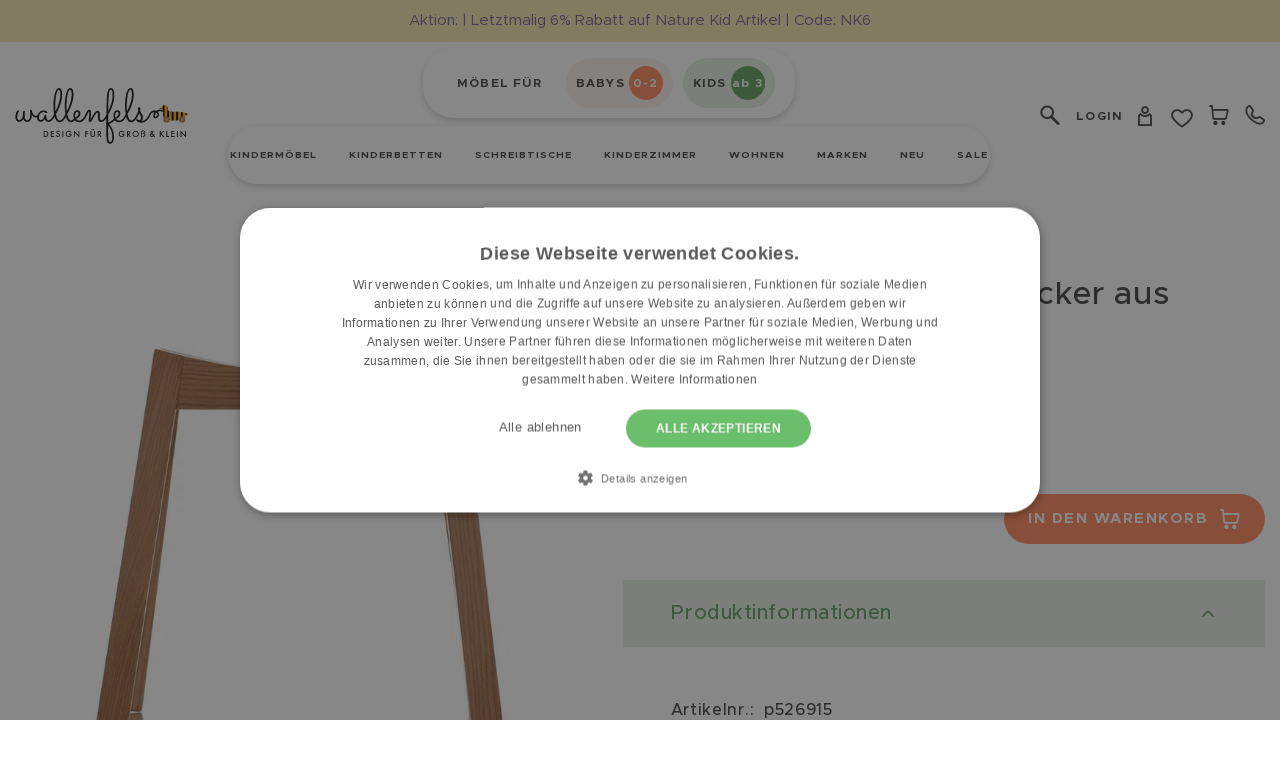

--- FILE ---
content_type: text/html; charset=UTF-8
request_url: https://www.wallenfels.com/sirch-sibis-michl-kinderhocker-holzhocker.html
body_size: 114412
content:
<!doctype html>
<html lang="de">
<head prefix="og: http://ogp.me/ns# fb: http://ogp.me/ns/fb# product: http://ogp.me/ns/product#">
    <meta charset="utf-8"/>
<meta name="title" content="Sirch Sibis Holzhocker mit Sitzmulde für Kinder ab 2 Jahren -  im Wallenfels Onlineshop | wallenfels.com"/>
<meta name="description" content="Aus massivem fein geschliffenen Eschenholz. Sitzhöhe 32,5 cm. Versandkostenfrei innerhalb Deutschlands. Trusted E-Shop."/>
<meta name="keywords" content="hocker, kinderhocker, sitzhocker, holzhocker"/>
<meta name="robots" content="INDEX,FOLLOW"/>
<meta name="viewport" content="width=device-width, initial-scale=1"/>
<title>Sirch Sibis Holzhocker mit Sitzmulde für Kinder ab 2 Jahren -  im Wallenfels Onlineshop | wallenfels.com</title>
<link  rel="stylesheet" type="text/css"  media="all" href="https://cdn.wallenfels.com/static/version1769580617/frontend/Paket24/wallenfels/de_DE/Netzkollektiv_EasyCredit/css/easycredit.css" />
<link  rel="stylesheet" type="text/css"  media="all" href="https://cdn.wallenfels.com/static/version1769580617/frontend/Paket24/wallenfels/de_DE/Netzkollektiv_EasyCredit/css/easycredit-marketing.css" />
<link  rel="stylesheet" type="text/css"  media="all" href="https://cdn.wallenfels.com/static/version1769580617/frontend/Paket24/wallenfels/de_DE/css/styles.css" />
<link  rel="stylesheet" type="text/css"  media="all" href="https://cdn.wallenfels.com/static/version1769580617/frontend/Paket24/wallenfels/de_DE/Amasty_MostviewedHyva/css/swiper.min.css" />
<link  rel="stylesheet" type="text/css"  media="all" href="https://cdn.wallenfels.com/static/version1769580617/frontend/Paket24/wallenfels/de_DE/PayU_PaymentGateway/css/payu.css" />
<link  rel="stylesheet" type="text/css"  media="all" href="https://cdn.wallenfels.com/static/version1769580617/frontend/Paket24/wallenfels/de_DE/Mollie_Payment/css/styles.css" />
<link  rel="stylesheet" type="text/css"  media="all" href="https://cdn.wallenfels.com/static/version1769580617/frontend/Paket24/wallenfels/de_DE/Trustedshops_HyvaEasyIntegration/css/trustedshops-extra.css" />


<link rel="preload" as="font" crossorigin="anonymous" href="https://cdn.wallenfels.com/static/version1769580617/frontend/Paket24/wallenfels/de_DE/fonts/metropolis/Metropolis-Regular.woff2" />
<link rel="preload" as="font" crossorigin="anonymous" href="https://cdn.wallenfels.com/static/version1769580617/frontend/Paket24/wallenfels/de_DE/fonts/metropolis/Metropolis-Bold.woff2" />
<link rel="preload" as="font" crossorigin="anonymous" href="https://cdn.wallenfels.com/static/version1769580617/frontend/Paket24/wallenfels/de_DE/fonts/metropolis/Metropolis-SemiBold.woff2" />
<link rel="preload" as="font" crossorigin="anonymous" href="https://cdn.wallenfels.com/static/version1769580617/frontend/Paket24/wallenfels/de_DE/fonts/metropolis/Metropolis-Medium.woff2" />
<link rel="preload" as="font" crossorigin="anonymous" href="https://cdn.wallenfels.com/static/version1769580617/frontend/Paket24/wallenfels/de_DE/fonts/metropolis/Metropolis-Light.woff2" />
<link rel="preload" as="font" crossorigin="anonymous" href="https://cdn.wallenfels.com/static/version1769580617/frontend/Paket24/wallenfels/de_DE/fonts/goodlife/Goodlife-Script-Web.woff2" />
<link  href="https://cdn.wallenfels.com/static/version1769580617/frontend/Paket24/wallenfels/de_DE/fonts/icon/icomoon.woff?kxm5ac" />
<link  rel="canonical" href="https://www.wallenfels.com/sirch-sibis-michl-kinderhocker-holzhocker.html" />
<link  rel="icon" type="image/x-icon" href="https://cdn.wallenfels.com/media/favicon/stores/1/android-icon-48x48.png" />
<link  rel="shortcut icon" type="image/x-icon" href="https://cdn.wallenfels.com/media/favicon/stores/1/android-icon-48x48.png" />
        <!-- Meta Pixel Code -->

<noscript><img height="1" width="1" style="display:none"
src="https://www.facebook.com/tr?id=1213216085406458&ev=PageView&noscript=1"
/></noscript>
<!-- End Meta Pixel Code -->        <script exclude-this-tag="text/x-magento-template">
        window.getWpGA4Cookie = function(name) {
            match = document.cookie.match(new RegExp(name + '=([^;]+)'));
            if (match) return decodeURIComponent(match[1].replace(/\+/g, ' ')) ;
        };

        window.dataLayer = window.dataLayer || [];
                var dl4Objects = [{"pageName":"Sirch Sibis Holzhocker mit Sitzmulde f\u00fcr Kinder ab 2 Jahren -  im Wallenfels Onlineshop | wallenfels.com","pageType":"product","google_tag_params":{"ecomm_pagetype":"product","ecomm_prodid":"p526915","ecomm_totalvalue":86.9,"ecomm_category":"Kinderm\u00f6bel\/Kindersofas & Sitzm\u00f6bel\/Kinderst\u00fchle & Hocker"},"ecommerce":{"currency":"EUR","value":86.9,"items":[{"item_name":"Sibis Michl Kinderhocker aus Esche (ab 2 Jahre)","affiliation":"wallenfels.com - wallenfels.com - wallenfels.com","item_id":"p526915","price":86.9,"item_brand":"Sirch","item_category":"Kinderm\u00f6bel","item_category2":"Kindersofas & Sitzm\u00f6bel","item_category3":"Kinderst\u00fchle & Hocker","item_list_name":"Kinderm\u00f6bel\/Kindersofas & Sitzm\u00f6bel\/Kinderst\u00fchle & Hocker","item_list_id":"253","item_stock_status":"In stock","available":"22"}]},"event":"view_item"},{"ecommerce":{"items":[{"item_name":"Sitzkorb Bahia","affiliation":"wallenfels.com - wallenfels.com - wallenfels.com","item_id":"p528569326","price":99.99,"item_brand":"Nature Kid","item_category":"Kinderm\u00f6bel","item_category2":"Kindersofas & Sitzm\u00f6bel","item_category3":"Kinderst\u00fchle & Hocker","item_list_name":"Upsell Products From Sibis Michl Kinderhocker aus Esche (ab 2 Jahre)","item_list_id":"upsell_products","index":1},{"item_name":"MyColorCube Kinder-Sofa W\u00fcrfel blau","affiliation":"wallenfels.com - wallenfels.com - wallenfels.com","item_id":"p530317_100","price":79.99,"item_brand":"Nature Kid","item_category":"Kinderm\u00f6bel","item_category2":"Kindersofas & Sitzm\u00f6bel","item_category3":"Sessel & Sofas","item_list_name":"Upsell Products From Sibis Michl Kinderhocker aus Esche (ab 2 Jahre)","item_list_id":"upsell_products","index":2},{"item_name":"MyAnimalCube Sitzhocker Kuh Katja (mit Stauraum)","affiliation":"wallenfels.com - wallenfels.com - wallenfels.com","item_id":"p530661_1027","price":89.99,"item_brand":"Nature Kid","item_category":"Kinderm\u00f6bel","item_category2":"Kindersofas & Sitzm\u00f6bel","item_category3":"Kinderst\u00fchle & Hocker","item_list_name":"Upsell Products From Sibis Michl Kinderhocker aus Esche (ab 2 Jahre)","item_list_id":"upsell_products","index":3},{"item_name":"MyAnimalCube Sitzhocker Schafbock Sammy grau (mit Stauraum)","affiliation":"wallenfels.com - wallenfels.com - wallenfels.com","item_id":"p530661_1007","price":89.99,"item_brand":"Nature Kid","item_category":"Kinderm\u00f6bel","item_category2":"Kindersofas & Sitzm\u00f6bel","item_category3":"Kinderst\u00fchle & Hocker","item_list_name":"Upsell Products From Sibis Michl Kinderhocker aus Esche (ab 2 Jahre)","item_list_id":"upsell_products","index":4},{"item_name":"MyAnimalCube Sitzhocker Mops Molly grau","affiliation":"wallenfels.com - wallenfels.com - wallenfels.com","item_id":"p530661_1012","price":89.99,"item_brand":"Nature Kid","item_category":"Kinderm\u00f6bel","item_category2":"Kindersofas & Sitzm\u00f6bel","item_category3":"Kinderst\u00fchle & Hocker","item_list_name":"Upsell Products From Sibis Michl Kinderhocker aus Esche (ab 2 Jahre)","item_list_id":"upsell_products","index":5},{"item_name":"MyAnimalCube Sitzhocker Elefant Enrico orange (mit Stauraum)","affiliation":"wallenfels.com - wallenfels.com - wallenfels.com","item_id":"p530661_1029","price":89.99,"item_brand":"Nature Kid","item_category":"Kinderm\u00f6bel","item_category2":"Kindersofas & Sitzm\u00f6bel","item_category3":"Kinderst\u00fchle & Hocker","item_list_name":"Upsell Products From Sibis Michl Kinderhocker aus Esche (ab 2 Jahre)","item_list_id":"upsell_products","index":6},{"item_name":"Hocker Bahia","affiliation":"wallenfels.com - wallenfels.com - wallenfels.com","item_id":"p528569305","price":79.99,"item_brand":"Nature Kid","item_category":"Kinderm\u00f6bel","item_category2":"Kindersofas & Sitzm\u00f6bel","item_category3":"Kinderst\u00fchle & Hocker","item_list_name":"Upsell Products From Sibis Michl Kinderhocker aus Esche (ab 2 Jahre)","item_list_id":"upsell_products","index":7},{"item_name":"MyAnimalCube Sitzhocker Alpaka Anton pink","affiliation":"wallenfels.com - wallenfels.com - wallenfels.com","item_id":"p530661_1025","price":179.99,"item_brand":"Nature Kid","item_category":"Kinderm\u00f6bel","item_category2":"Kindersofas & Sitzm\u00f6bel","item_category3":"Kinderst\u00fchle & Hocker","item_list_name":"Upsell Products From Sibis Michl Kinderhocker aus Esche (ab 2 Jahre)","item_list_id":"upsell_products","index":8}],"item_list_id":"upsell_products","item_list_name":"Upsell Products From Sibis Michl Kinderhocker aus Esche (ab 2 Jahre)"},"event":"view_item_list"}];
        for (var i in dl4Objects) {
            window.dataLayer.push({ecommerce: null});
            window.dataLayer.push(dl4Objects[i]);
        }
                var wpGA4Cookies = ['wp_ga4_user_id','wp_ga4_customerGroup'];
        wpGA4Cookies.map(function(cookieName) {
            var cookieValue = window.getWpGA4Cookie(cookieName);
            if (cookieValue) {
                var dl4Object = {};
                dl4Object[cookieName.replace('wp_ga4_', '')] = cookieValue;
                window.dataLayer.push(dl4Object);
            }
        });
    </script>

    <!-- Google Tag Manager -->
<script exclude-this-tag="text/x-magento-template">(function(w,d,s,l,i){w[l]=w[l]||[];w[l].push({'gtm.start':
new Date().getTime(),event:'gtm.js'});var f=d.getElementsByTagName(s)[0],
j=d.createElement(s),dl=l!='dataLayer'?'&l='+l:'';j.async=true;j.src=
'https://www.googletagmanager.com/gtm.js?id='+i+dl;f.parentNode.insertBefore(j,f);
})(window,document,'script','dataLayer','GTM-TRXCW9S');</script>
<!-- End Google Tag Manager --><!-- Structured Data by outer/edge (https://outeredge.agency) -->

<!-- added by Trusted Shops app: Start -->

<!-- End -->




<meta property="og:type" content="product" />
<meta property="og:title"
      content="Sibis&#x20;Michl&#x20;Kinderhocker&#x20;aus&#x20;Esche&#x20;&#x28;ab&#x20;2&#x20;Jahre&#x29;" />
<meta property="og:image"
      content="https://cdn.wallenfels.com/media/catalog/product/s/i/sirch_stuhl_michl_hocker.jpg?width=265&amp;height=265&amp;store=default&amp;image-type=image" />
<meta property="og:description"
      content="Hocker&#x20;aus&#x20;massiver&#x20;Esche,&#x20;mit&#x20;Sitzmulde" />
<meta property="og:url" content="https://www.wallenfels.com/sirch-sibis-michl-kinderhocker-holzhocker.html" />
    <meta property="product:price:amount" content="86.9"/>
    <meta property="product:price:currency"
      content="EUR"/>


</head>
<body class="pl-thm-paket24 pl-thm-paket24-wallenfels catalog-product-view product-sirch-sibis-michl-kinderhocker-holzhocker page-layout-1column" id="html-body">
<!-- Google Tag Manager (noscript) -->
<noscript><iframe src="https://www.googletagmanager.com/ns.html?id=GTM-TRXCW9S"
height="0" width="0" style="display:none;visibility:hidden"></iframe></noscript>
<!-- End Google Tag Manager (noscript) -->
<div
            class="ambanners ambanner-10"
        data-position="10"
        data-bannerid=""
        data-role="amasty-banner-container"
></div>
<input name="form_key" type="hidden" value="IMxUwu3fI5n31JgO" />
    <noscript>
        <section class="message global noscript border-b-2 border-blue-500 bg-blue-50 shadow-none m-0 px-0 rounded-none font-normal">
            <div class="container text-center">
                <p>
                    <strong>JavaScript scheint in Ihrem Browser deaktiviert zu sein.</strong>
                    <span>
                        Um unsere Website in bester Weise zu erfahren, aktivieren Sie Javascript in Ihrem Browser.                    </span>
                </p>
            </div>
        </section>
    </noscript>



<div class="widget block block-static-block">
    </div>
<div class="widget block block-static-block">
    </div>
<div class="widget block block-static-block">
    </div>



<div class="page-wrapper"><header id="page_header" class="page-header"><a class="action skip sr-only focus:not-sr-only focus:absolute focus:z-40 focus:bg-white
   contentarea"
   href="#contentarea">
    <span>
        Zum Inhalt springen    </span>
</a>

<div id="header"
     class="relative z-30"
     x-data="initHeader()"
     @private-content-loaded.window="getData(event.detail.data)"
>
    <div class="header-main container flex flex-wrap items-center w-full py-3.5 lg:py-1.5 mx-auto max-lg:px-5">
        <!--Logo-->
        <div class="w-[42%] max-lg:max-w-28 lg:w-[17%] pr-5 xl:pr-10">
    <a
        class="flex items-center"
        href="https://www.wallenfels.com/"
        aria-label="Zur&#x20;Startseite&#x20;gehen"
    >
        <img
            src="https://cdn.wallenfels.com/media/logo/websites/1/ws-logo-de.svg"
            alt="wallenfels.com"
            width="200"            height="64"        />
            </a>
</div>

        <!--Main Navigation-->
        <div class="w-[14%] lg:hidden">
                    </div>
        <div class="w-full lg:w-[61%] max-lg:order-4">
            <div class="custom-nav-top">
                <style>.cmsb208-ml-1 {
margin-left: 0.25rem
}
.cmsb208-mr-2 {
margin-right: 0.5rem
}
.cmsb208-mr-2\.5 {
margin-right: 0.625rem
}
.cmsb208-flex {
display: flex
}
.cmsb208-h-6 {
height: 1.5rem
}
.cmsb208-w-6 {
width: 1.5rem
}
.cmsb208-items-center {
align-items: center
}
.cmsb208-justify-center {
justify-content: center
}
.cmsb208-rounded-26 {
border-radius: 26px
}
.cmsb208-rounded-full {
border-radius: 9999px
}
.cmsb208-bg-theme-green {
--tw-bg-opacity: 1;
background-color: rgb(107 163 103 / var(--tw-bg-opacity))
}
.cmsb208-bg-theme-greenlight {
--tw-bg-opacity: 1;
background-color: rgb(230 239 229 / var(--tw-bg-opacity))
}
.cmsb208-bg-theme-orange {
--tw-bg-opacity: 1;
background-color: rgb(255 143 101 / var(--tw-bg-opacity))
}
.cmsb208-bg-theme-orangelight {
--tw-bg-opacity: 1;
background-color: rgb(252 243 239 / var(--tw-bg-opacity))
}
.cmsb208-p-2 {
padding: 0.5rem
}
.cmsb208-p-2\.5 {
padding: 0.625rem
}
.cmsb208-px-2 {
padding-left: 0.5rem;
padding-right: 0.5rem
}
.cmsb208-px-2\.5 {
padding-left: 0.625rem;
padding-right: 0.625rem
}
.cmsb208-px-6 {
padding-left: 1.5rem;
padding-right: 1.5rem
}
.cmsb208-py-2 {
padding-top: 0.5rem;
padding-bottom: 0.5rem
}
.cmsb208-font-bold {
font-family: Metropolis-Bold, sans-serif
}
.cmsb208-text-xs {
font-size: 12px;
line-height: 15px;
letter-spacing: 1.2px
}
.cmsb208-text-xsmall {
font-size: 8px;
line-height: 10px;
letter-spacing: 0.8px
}
.cmsb208-font-bold {
font-weight: normal
}
.cmsb208-text-white {
--tw-text-opacity: 1;
color: rgb(255 255 255 / var(--tw-text-opacity))
}
@media (min-width: 1024px) {
.cmsb208-lg\:h-\[34px\] {
height: 34px
}
.cmsb208-lg\:w-\[34px\] {
width: 34px
}
.cmsb208-lg\:text-xs {
font-size: 12px;
line-height: 15px;
letter-spacing: 1.2px
}
}
@media (min-width: 1536px) {
.cmsb208-\32xl\:text-custom-xs {
font-size: 15px;
line-height: 18px;
letter-spacing: 1.5px
}
}
@media (max-width: 767px) {
.cmsb208-max-md\:mb-3 {
margin-bottom: 0.75rem
}
.cmsb208-max-md\:mb-3\.5 {
margin-bottom: 0.875rem
}
.cmsb208-max-md\:w-full {
width: 100%
}
.cmsb208-max-md\:flex-wrap {
flex-wrap: wrap
}
.cmsb208-max-md\:text-center {
text-align: center
}
.cmsb208-max-md\:text-small {
font-size: 11px;
line-height: 13px;
letter-spacing: 1.1px
}
}</style>
<div data-content-type="html" data-appearance="default" data-element="main" data-decoded="true"><div x-data="{ activeTab: '' }" class="cmsb208-text-xs cmsb208-2xl:text-custom-xs cmsb208-font-bold cmsb208-p-2.5">
    <ul class="cmsb208-flex cmsb208-items-center cmsb208-justify-center cmsb208-max-md:flex-wrap">
        <li class="cmsb208-px-6 cmsb208-max-md:text-small cmsb208-max-md:w-full cmsb208-max-md:text-center cmsb208-max-md:mb-3.5">MÖBEL FÜR</li>
        <li
            x-bind:class="{ 'active': activeTab === 'babys' }"
            class="top-parent-menu cmsb208-rounded-26 cmsb208-py-2 cmsb208-px-2.5 cmsb208-mr-2.5 cmsb208-bg-theme-orangelight"
        >
            <a  class="cmsb208-flex cmsb208-items-center"
                x-on:click="activeTab = 'babys';menuTabClick($event,'babys')"
                href="https://www.wallenfels.com/babys" aria-label="babys"
            >
                BABYS
                <span
                    class="cmsb208-flex cmsb208-items-center cmsb208-justify-center cmsb208-bg-theme-orange cmsb208-rounded-full cmsb208-text-xsmall cmsb208-lg:text-xs cmsb208-text-white cmsb208-h-6 cmsb208-w-6 cmsb208-lg:h-[34px] cmsb208-lg:w-[34px] cmsb208-ml-1"
                >
                    0-2
                </span>
            </a>
        </li>
        <li
            x-bind:class="{ 'active': activeTab === 'kids' }"
            class="top-parent-menu2 cmsb208-rounded-26 cmsb208-py-2 cmsb208-px-2.5 cmsb208-mr-2.5 cmsb208-bg-theme-greenlight"
        >
            <a  class="cmsb208-flex cmsb208-items-center"
                x-on:click="activeTab = 'kids';menuTabClick($event,'kids')"
                href="https://www.wallenfels.com/kids" aria-label="kids"
            >
                KIDS
                <span
                    class="cmsb208-flex cmsb208-items-center cmsb208-justify-center cmsb208-bg-theme-green cmsb208-rounded-full cmsb208-text-xsmall cmsb208-lg:text-xs cmsb208-text-white cmsb208-h-6 cmsb208-w-6 cmsb208-lg:h-[34px] cmsb208-lg:w-[34px] cmsb208-ml-1"
                >
                    ab 3
                </span>
            </a>
        </li>
    </ul>
</div>
</div>            </div>
            
    <div x-data="initTopmenuDesktopFactory()"  @mouseleave="onMouseLeave"
         class="
            hyva-topmenu-desktop            navigation order-last hidden w-full mt-2 lg:block
        "
    >
        <nav
            class="snowdog-topmenu-desktop text-[10px] tracking-[1px] 2xl:text-xs uppercase"
            aria-label="Hauptmen&#xFC;"
        >
            <ul class="topmenu-inner flex justify-center custom-box-shadow bg-white rounded-[59px] px-3.5 2xl:px-16">
                                                        <li class="inline-block px-1.5 xl:px-4 first-of-type:pl-0 last-of-type:pr-0
                                                    "
                        @mouseenter="openSubmenuId = '5824';handleMouseEnter('5824')"
                        @keydown.escape="onSubmenuEscape"
                    >
                        <div class="group menu-parent font-bold leading-[58px] "
                             :class="{
                                'snowdog-menu-text-hover' : openSubmenuId === '5824'
                            }"
                        >
                            <a href="https://www.wallenfels.com/kinder.html"
    class="snowdog-menu-link "
            data-menu="menu-5824"
    >
    Kindermöbel</a>
                        </div>
                                                    <div class="relative">
                                <button
                                    type="button"
                                    class="sr-only absolute -translate-y-1/2 h-5 w-5 focus:not-sr-only focus:absolute"
                                    x-ref="sr-button-5824"
                                    :aria-expanded="openSubmenuId === '5824' ? 'true' : 'false'"
                                    @click="toggleSubmenu('5824')"
                                >
                                    <svg xmlns="http://www.w3.org/2000/svg" viewBox="0 0 20 20" fill="currentColor" class="h-5 w-5" width="25" height="25" aria-hidden="true">
  <path fill-rule="evenodd" d="M5.293 7.293a1 1 0 011.414 0L10 10.586l3.293-3.293a1 1 0 111.414 1.414l-4 4a1 1 0 01-1.414 0l-4-4a1 1 0 010-1.414z" clip-rule="evenodd"/>
</svg>
                                    <span class="sr-only">
                                        Toggle submenu for Kindermöbel                                    </span>
                                </button>
                            </div>
                                                                <div
            x-ref="submenu-5824"
            class="sub-menu text-black absolute left-0 w-full md:z-[-1] md:mt-[-29px] "
            :class="{
                'hidden' : openSubmenuId !== '5824'
            }"
            x-cloak
        >
            <div
                :class="{
                'flex' : openSubmenuId === '5824'
            }" class="h-[500px] overflow-y-auto custom-scrollbar"
            >
                <div class="menu-inner flex w-full font-semibold py-14 pl-5 2xl:pl-10 tracking-[1.8px]">
                    <div class="menu-parent-title text-custom4 font-custom text-theme-purple capitalize hidden w-1/2 pr-4 break-words lg:block xl:text-custom5 2xl:text-custom3">Kindermöbel</div>
                    <ul class="w-1/2" title="Submenu for Kinderm&#xF6;bel"
                        x-ref="submenu-ul-5824">
                                                                                <li data-image-url="https://cdn.wallenfels.com/media/snowdog/menu/node/m/y/my_house_kinderzimmer_hausbett_2_tuerer_ambiente_02_2.jpg"
                                @mouseenter="updateImageUrl(event)"
                                class=""
                            >
                                <div
                                    class="group font-semibold py-0.5 "
                                    :class="{ 'active': activeInnerSubMenu === '5825' }"
                                    @mouseenter="showInnerSubMenu('5825')"
                                    @click="showInnerSubMenu('5825')"
                                >
                                    <a href="https://www.wallenfels.com/kinder/schlafen.html"
    class="snowdog-menu-link "
            data-menu="menu-5825"
    >
    Kinderbetten</a>
                                </div>
                            </li>
                                                                                <li data-image-url="https://cdn.wallenfels.com/media/snowdog/menu/node/s/e/set_luna_pluto_weiss_pink_1.jpg"
                                @mouseenter="updateImageUrl(event)"
                                class=""
                            >
                                <div
                                    class="group font-semibold py-0.5 "
                                    :class="{ 'active': activeInnerSubMenu === '5840' }"
                                    @mouseenter="showInnerSubMenu('5840')"
                                    @click="showInnerSubMenu('5840')"
                                >
                                    <a href="https://www.wallenfels.com/kinder/lernen.html"
    class="snowdog-menu-link "
            data-menu="menu-5840"
    >
    Schreibtisch &amp; Schule</a>
                                </div>
                            </li>
                                                                                <li data-image-url="https://cdn.wallenfels.com/media/snowdog/menu/node/s/i/sitzgruppen_1.jpg"
                                @mouseenter="updateImageUrl(event)"
                                class=""
                            >
                                <div
                                    class="group font-semibold py-0.5 "
                                    :class="{ 'active': activeInnerSubMenu === '5847' }"
                                    @mouseenter="showInnerSubMenu('5847')"
                                    @click="showInnerSubMenu('5847')"
                                >
                                    <a href="https://www.wallenfels.com/kinder/sitzen.html"
    class="snowdog-menu-link "
            data-menu="menu-5847"
    >
    Kindersofas &amp; Sitzmöbel</a>
                                </div>
                            </li>
                                                                                <li data-image-url="https://cdn.wallenfels.com/media/snowdog/menu/node/s/c/schrank_1.jpg"
                                @mouseenter="updateImageUrl(event)"
                                class=""
                            >
                                <div
                                    class="group font-semibold py-0.5 "
                                    :class="{ 'active': activeInnerSubMenu === '5853' }"
                                    @mouseenter="showInnerSubMenu('5853')"
                                    @click="showInnerSubMenu('5853')"
                                >
                                    <a href="https://www.wallenfels.com/kinder/wohnen-aufbewahren.html"
    class="snowdog-menu-link "
            data-menu="menu-5853"
    >
    Schränke &amp; Regale</a>
                                </div>
                            </li>
                                                                                <li data-image-url=""
                                @mouseenter="updateImageUrl(event)"
                                class=""
                            >
                                <div
                                    class="group font-semibold py-0.5 "
                                    :class="{ 'active': activeInnerSubMenu === '5859' }"
                                    @mouseenter="showInnerSubMenu('5859')"
                                    @click="showInnerSubMenu('5859')"
                                >
                                    
    <a href="#"
        class="snowdog-menu-link "
                    data-menu="menu-5859"
                        data-menu="menu-5859"    >
        Wohnen &amp; Dekoration    </a>
                                </div>
                            </li>
                                                                                <li data-image-url="https://cdn.wallenfels.com/media/snowdog/menu/node/k/i/kinderzimmer-sets_1.jpg"
                                @mouseenter="updateImageUrl(event)"
                                class=""
                            >
                                <div
                                    class="group font-semibold py-0.5 "
                                    :class="{ 'active': activeInnerSubMenu === '5904' }"
                                    @mouseenter="showInnerSubMenu('5904')"
                                    @click="showInnerSubMenu('5904')"
                                >
                                    <a href="https://www.wallenfels.com/kinder/kinderzimmer-sets.html"
    class="snowdog-menu-link "
            data-menu="menu-5904"
    >
    Kinderzimmer Sets</a>
                                </div>
                            </li>
                                                                                <li data-image-url="https://cdn.wallenfels.com/media/snowdog/menu/node/b/a/babybett_1.jpg"
                                @mouseenter="updateImageUrl(event)"
                                class=""
                            >
                                <div
                                    class="group font-semibold py-0.5 "
                                    :class="{ 'active': activeInnerSubMenu === '5908' }"
                                    @mouseenter="showInnerSubMenu('5908')"
                                    @click="showInnerSubMenu('5908')"
                                >
                                    <a href="https://www.wallenfels.com/babymoebel.html"
    class="snowdog-menu-link "
            data-menu="menu-5908"
    >
    Babymöbel</a>
                                </div>
                            </li>
                                            </ul>
                </div>
                <div class="inner-sub-menu bg-theme-yellowdark w-full font-medium">
                                                                    <div
                            x-ref="inner-sub-5825"
                            :class="{ 'hidden': activeInnerSubMenu !== '5825' }" class="inner-sub-menu bg-theme-yellowdark py-14 pr-10"
                        >
                                                <ul class="">
                                            <li class="py-0.5" data-image-url="https://cdn.wallenfels.com/media/snowdog/menu/node/2/0/200629-milo-natur-bodenh_he-ambiente_2k_1.jpg" @mouseenter="updateImageUrl(event)">
                    <a href="https://www.wallenfels.com/kinder/schlafen/hausbetten.html"
    class="snowdog-menu-link "
            data-menu="menu-5826"
    >
    Hausbetten</a>
                </li>
                                            <li class="py-0.5" data-image-url="https://cdn.wallenfels.com/media/snowdog/menu/node/l/i/lifetime_hochbett_schreibtischplatte_1.jpg" @mouseenter="updateImageUrl(event)">
                    <a href="https://www.wallenfels.com/kinder/schlafen/hochbetten.html"
    class="snowdog-menu-link "
            data-menu="menu-5827"
    >
    Hochbetten</a>
                </li>
                                            <li class="py-0.5" data-image-url="https://cdn.wallenfels.com/media/snowdog/menu/node/4/6/466034_my_house_etagenbett_ambiente_01_1_1_2k_1.jpg" @mouseenter="updateImageUrl(event)">
                    <a href="https://www.wallenfels.com/kinder/schlafen/etagenbetten.html"
    class="snowdog-menu-link "
            data-menu="menu-5828"
    >
    Etagenbetten</a>
                </li>
                                            <li class="py-0.5" data-image-url="https://cdn.wallenfels.com/media/snowdog/menu/node/w/a/wallenfels_finn_kojenbett_weiss_natur_neu_a_2_1.jpg" @mouseenter="updateImageUrl(event)">
                    <a href="https://www.wallenfels.com/kinder/schlafen/kojenbetten.html"
    class="snowdog-menu-link "
            data-menu="menu-5829"
    >
    Kojenbetten</a>
                </li>
                                            <li class="py-0.5" data-image-url="https://cdn.wallenfels.com/media/snowdog/menu/node/n/a/naturekid_basisbett_lilly_wei__ambientebild_1500x844_1.jpg" @mouseenter="updateImageUrl(event)">
                    <a href="https://www.wallenfels.com/kinder/schlafen/betten-mit-bodennaehe.html"
    class="snowdog-menu-link "
            data-menu="menu-5830"
    >
    Bodenbetten</a>
                </li>
                                            <li class="py-0.5" data-image-url="https://cdn.wallenfels.com/media/snowdog/menu/node/1/0/100257-100258-einzelbett-lisa-ambiente-1x1_3.jpg" @mouseenter="updateImageUrl(event)">
                    <a href="https://www.wallenfels.com/kinder/schlafen/sets.html"
    class="snowdog-menu-link "
            data-menu="menu-5831"
    >
    Klassische Betten</a>
                </li>
                                            <li class="py-0.5" data-image-url="https://cdn.wallenfels.com/media/snowdog/menu/node/t/r/tr_umeland-jugendmatratze-waldduft_3.jpg" @mouseenter="updateImageUrl(event)">
                    <a href="https://www.wallenfels.com/kinder/matratzen-zubehoer.html"
    class="snowdog-menu-link "
            data-menu="menu-5832"
    >
    Betten Zubehör</a>
                </li>
                    </ul>
                            </div>
                                                                    <div
                            x-ref="inner-sub-5840"
                            :class="{ 'hidden': activeInnerSubMenu !== '5840' }" class="inner-sub-menu bg-theme-yellowdark py-14 pr-10"
                        >
                                                <ul class="">
                                            <li class="py-0.5" data-image-url="https://cdn.wallenfels.com/media/snowdog/menu/node/n/a/naturekid_luna_schreibtisch_1_2.jpg" @mouseenter="updateImageUrl(event)">
                    <a href="https://www.wallenfels.com/kinder/lernen/schreibtische.html"
    class="snowdog-menu-link "
            data-menu="menu-5841"
    >
    Kinderschreibtische</a>
                </li>
                                            <li class="py-0.5" data-image-url="https://cdn.wallenfels.com/media/snowdog/menu/node/3/3/330015_330016_nova_ambiente_1_1_01_2k_1.jpg" @mouseenter="updateImageUrl(event)">
                    <a href="https://www.wallenfels.com/kinder/lernen/schreibtischstuehle.html"
    class="snowdog-menu-link "
            data-menu="menu-5842"
    >
    Schreibtischstühle &amp; Hocker</a>
                </li>
                                            <li class="py-0.5" data-image-url="https://cdn.wallenfels.com/media/snowdog/menu/node/3/3/330011_set_luna_pluto_weiss_pink_ambiente_2_1_1_2k_1.jpg" @mouseenter="updateImageUrl(event)">
                    <a href="https://www.wallenfels.com/kinder/lernen/sets.html"
    class="snowdog-menu-link "
            data-menu="menu-5843"
    >
    Schreibtisch Sets</a>
                </li>
                                            <li class="py-0.5" data-image-url="https://cdn.wallenfels.com/media/snowdog/menu/node/p/a/paidi_jaro_container_kreideweiss_kissen_brombeer2_1.jpg" @mouseenter="updateImageUrl(event)">
                    <a href="https://www.wallenfels.com/kinder/lernen/schreibtisch-container.html"
    class="snowdog-menu-link "
            data-menu="menu-5844"
    >
    Rollcontainer &amp; Aufbewahrung</a>
                </li>
                                            <li class="py-0.5" data-image-url="https://cdn.wallenfels.com/media/snowdog/menu/node/l/i/lifetime_schreibtischlampe_retrolampe_8154_1.jpg" @mouseenter="updateImageUrl(event)">
                    <a href="https://www.wallenfels.com/kinder/lernen/schreibtischlampen.html"
    class="snowdog-menu-link "
            data-menu="menu-5845"
    >
    Schreibtischlampen</a>
                </li>
                                            <li class="py-0.5" data-image-url="https://cdn.wallenfels.com/media/snowdog/menu/node/p/a/paidi_marco_tablo_funktionsboard_dunkel_2_1.jpg" @mouseenter="updateImageUrl(event)">
                    <a href="https://www.wallenfels.com/kinder/lernen/schreibtischzubehor.html"
    class="snowdog-menu-link "
            data-menu="menu-5846"
    >
    Schreibtischzubehör</a>
                </li>
                    </ul>
                            </div>
                                                                    <div
                            x-ref="inner-sub-5847"
                            :class="{ 'hidden': activeInnerSubMenu !== '5847' }" class="inner-sub-menu bg-theme-yellowdark py-14 pr-10"
                        >
                                                <ul class="">
                                            <li class="py-0.5" data-image-url="https://cdn.wallenfels.com/media/snowdog/menu/node/p/a/palettenmodul_ambientebild_bunt_16zu9_1.jpg" @mouseenter="updateImageUrl(event)">
                    <a href="https://www.wallenfels.com/kinder/sitzen/sessel.html"
    class="snowdog-menu-link "
            data-menu="menu-5848"
    >
    Sessel &amp; Sofas</a>
                </li>
                                            <li class="py-0.5" data-image-url="https://cdn.wallenfels.com/media/snowdog/menu/node/n/a/naturekid_sitzmodul_sofakombination_c_blau_4_teilig_1.jpg" @mouseenter="updateImageUrl(event)">
                    <a href="https://www.wallenfels.com/kinder/sitzen/kindersitzgruppen.html"
    class="snowdog-menu-link "
            data-menu="menu-5849"
    >
    Kindersitzgruppen</a>
                </li>
                                            <li class="py-0.5" data-image-url="https://cdn.wallenfels.com/media/snowdog/menu/node/2/0/200715-fino-sessel-wei_-ambiente_2k_1_1.jpg" @mouseenter="updateImageUrl(event)">
                    <a href="https://www.wallenfels.com/kinder/sitzen/kinderstuehle-hocker-pendelhocker.html"
    class="snowdog-menu-link "
            data-menu="menu-5850"
    >
    Kinderstühle &amp; -hocker</a>
                </li>
                                            <li class="py-0.5" data-image-url="https://cdn.wallenfels.com/media/snowdog/menu/node/b/9/b9bb56a9-0160-4fef-af90-9ae5d7b69ef4_1500x1500_1.jpg" @mouseenter="updateImageUrl(event)">
                    <a href="https://www.wallenfels.com/kinder/sitzen/sitzkissen-polster.html"
    class="snowdog-menu-link "
            data-menu="menu-5851"
    >
    Sitzkissen</a>
                </li>
                                            <li class="py-0.5" data-image-url="https://cdn.wallenfels.com/media/snowdog/menu/node/1/0/100226_sitzbank_bahia_ambi1_1_01_2k_1.jpg" @mouseenter="updateImageUrl(event)">
                    <a href="#"
    class="snowdog-menu-link "
            data-menu="menu-5852"
    >
    Sitzbänke &amp; Truhen</a>
                </li>
                    </ul>
                            </div>
                                                                    <div
                            x-ref="inner-sub-5853"
                            :class="{ 'hidden': activeInnerSubMenu !== '5853' }" class="inner-sub-menu bg-theme-yellowdark py-14 pr-10"
                        >
                                                <ul class="">
                                            <li class="py-0.5" data-image-url="https://cdn.wallenfels.com/media/snowdog/menu/node/b/v/bv9098dr3wh_mo_kleiderschrank_lina_3_t_rer_ambi01_1_1_2k_1.jpg" @mouseenter="updateImageUrl(event)">
                    <a href="https://www.wallenfels.com/kinder/wohnen-aufbewahren/schraenke.html"
    class="snowdog-menu-link "
            data-menu="menu-5854"
    >
    Kleiderschränke</a>
                </li>
                                            <li class="py-0.5" data-image-url="https://cdn.wallenfels.com/media/snowdog/menu/node/n/a/naturekid_cory_regal_freistehend_q_1.jpg" @mouseenter="updateImageUrl(event)">
                    <a href="https://www.wallenfels.com/kinder/wohnen-aufbewahren/anbauwaende-module.html"
    class="snowdog-menu-link "
            data-menu="menu-5855"
    >
    Standregale</a>
                </li>
                                            <li class="py-0.5" data-image-url="https://cdn.wallenfels.com/media/snowdog/menu/node/o/m/omar03whbb-mo_nuri_buecherregal_ambiente_1x1_1.jpg" @mouseenter="updateImageUrl(event)">
                    <a href="https://www.wallenfels.com/kinder/wohnen-aufbewahren/regale.html"
    class="snowdog-menu-link "
            data-menu="menu-5856"
    >
    Wandregale</a>
                </li>
                                            <li class="py-0.5" data-image-url="https://cdn.wallenfels.com/media/snowdog/menu/node/p/a/paidi_ylvie_anbauwand_weiss_birke_jugendzimmer_2_1.jpg" @mouseenter="updateImageUrl(event)">
                    <a href="https://www.wallenfels.com/kinder/wohnen-aufbewahren/tv-elemente.html"
    class="snowdog-menu-link "
            data-menu="menu-5857"
    >
    Boards</a>
                </li>
                                            <li class="py-0.5" data-image-url="https://cdn.wallenfels.com/media/snowdog/menu/node/1/0/100297_cory_kommode_gro__ambiente_1_1_2k_1.jpg" @mouseenter="updateImageUrl(event)">
                    <a href="https://www.wallenfels.com/kinder/wohnen-aufbewahren/kommoden.html"
    class="snowdog-menu-link "
            data-menu="menu-5858"
    >
    Kommoden</a>
                </li>
                    </ul>
                            </div>
                                                                    <div
                            x-ref="inner-sub-5859"
                            :class="{ 'hidden': activeInnerSubMenu !== '5859' }" class="inner-sub-menu bg-theme-yellowdark py-14 pr-10"
                        >
                                                <ul class="">
                                            <li class="py-0.5" data-image-url="https://cdn.wallenfels.com/media/snowdog/menu/node/s/c/schrank_1.jpg" @mouseenter="updateImageUrl(event)">
                    <a href="https://www.wallenfels.com/kinder/wohnen-aufbewahren.html"
    class="snowdog-menu-link "
            data-menu="menu-5860"
    >
    Regale, Kommoden &amp; Boards</a>
                </li>
                                            <li class="py-0.5" data-image-url="https://cdn.wallenfels.com/media/snowdog/menu/node/s/i/sitzgruppen_1.jpg" @mouseenter="updateImageUrl(event)">
                    <a href="https://www.wallenfels.com/kinder/sitzen.html"
    class="snowdog-menu-link "
            data-menu="menu-5869"
    >
    Kindersofas &amp; Sitzmöbel</a>
                </li>
                                            <li class="py-0.5" data-image-url="https://cdn.wallenfels.com/media/snowdog/menu/node/t/e/teppiche-kids.jpg" @mouseenter="updateImageUrl(event)">
                    <a href="https://www.wallenfels.com/kinder/textilien.html"
    class="snowdog-menu-link "
            data-menu="menu-5875"
    >
    Teppiche &amp; Textilien</a>
                </li>
                                            <li class="py-0.5" data-image-url="https://cdn.wallenfels.com/media/snowdog/menu/node/l/i/licht-deko-kids.jpg" @mouseenter="updateImageUrl(event)">
                    <a href="https://www.wallenfels.com/kinder/accessoires.html"
    class="snowdog-menu-link "
            data-menu="menu-5883"
    >
    Deko &amp; Aufbewahrung</a>
                </li>
                                            <li class="py-0.5" data-image-url="https://cdn.wallenfels.com/media/snowdog/menu/node/t/a/tapeten_1.jpg" @mouseenter="updateImageUrl(event)">
                    <a href="https://www.wallenfels.com/kinder/fototapeten-und-bilder.html"
    class="snowdog-menu-link "
            data-menu="menu-5887"
    >
    Wanddekoration</a>
                </li>
                                            <li class="py-0.5" data-image-url="https://cdn.wallenfels.com/media/snowdog/menu/node/s/p/spiel_1.jpg" @mouseenter="updateImageUrl(event)">
                    <a href="https://www.wallenfels.com/kinder/spiel-sport.html"
    class="snowdog-menu-link "
            data-menu="menu-5891"
    >
    Spiel &amp; Sport</a>
                </li>
                    </ul>
                            </div>
                                                                    <div
                            x-ref="inner-sub-5904"
                            :class="{ 'hidden': activeInnerSubMenu !== '5904' }" class="inner-sub-menu bg-theme-yellowdark py-14 pr-10"
                        >
                                                <ul class="">
                                            <li class="py-0.5" data-image-url="https://cdn.wallenfels.com/media/snowdog/menu/node/k/i/kinderzimmer_myhouse_hausbett_ambiente_1_1_2k_3_1.jpg" @mouseenter="updateImageUrl(event)">
                    <a href="https://www.wallenfels.com/kinder/kinderzimmer-sets/spar-sets-mit-hausbett.html"
    class="snowdog-menu-link "
            data-menu="menu-5905"
    >
    Kinderzimmer Sets Hausbett</a>
                </li>
                                            <li class="py-0.5" data-image-url="https://cdn.wallenfels.com/media/snowdog/menu/node/k/i/kinderzimmer_myhouse_etagenbett_ambiente_1_1_2k_1_1.jpg" @mouseenter="updateImageUrl(event)">
                    <a href="https://www.wallenfels.com/kinder/kinderzimmer-sets/spar-sets-mit-kojenbett-hochbett-etagenbett.html"
    class="snowdog-menu-link "
            data-menu="menu-5906"
    >
    Kinderzimmer Sets Etagenbett &amp; Hochbett </a>
                </li>
                                            <li class="py-0.5" data-image-url="https://cdn.wallenfels.com/media/snowdog/menu/node/b/a/babyzimmer_1.jpg" @mouseenter="updateImageUrl(event)">
                    <a href="https://www.wallenfels.com/babymoebel/sets.html"
    class="snowdog-menu-link "
            data-menu="menu-5907"
    >
    Babymöbel Sets</a>
                </li>
                    </ul>
                            </div>
                                                                    <div
                            x-ref="inner-sub-5908"
                            :class="{ 'hidden': activeInnerSubMenu !== '5908' }" class="inner-sub-menu bg-theme-yellowdark py-14 pr-10"
                        >
                                                <ul class="">
                                            <li class="py-0.5" data-image-url="https://cdn.wallenfels.com/media/snowdog/menu/node/1/0/100256_babybett_acryl_lisa_ambi01_1_1.jpg" @mouseenter="updateImageUrl(event)">
                    <a href="https://www.wallenfels.com/babymoebel/schlafen.html"
    class="snowdog-menu-link "
            data-menu="menu-5909"
    >
    Babybetten</a>
                </li>
                                            <li class="py-0.5" data-image-url="https://cdn.wallenfels.com/media/snowdog/menu/node/p/a/paidi_sten_babybett_als_juniorbett_70x140cm_grau_eiche_2_2.jpg" @mouseenter="updateImageUrl(event)">
                    <a href="https://www.wallenfels.com/babymoebel/babymatratzen-zubehoer/matratzen-fuer-babys.html"
    class="snowdog-menu-link "
            data-menu="menu-5917"
    >
    Babymatratzen</a>
                </li>
                                            <li class="py-0.5" data-image-url="https://cdn.wallenfels.com/media/snowdog/menu/node/b/a/babyzimmer_1.jpg" @mouseenter="updateImageUrl(event)">
                    <a href="https://www.wallenfels.com/babymoebel/sets.html"
    class="snowdog-menu-link "
            data-menu="menu-5918"
    >
    Babymöbel Sets</a>
                </li>
                                            <li class="py-0.5" data-image-url="https://cdn.wallenfels.com/media/snowdog/menu/node/1/0/100210_wickelaufsatz_laslo_ambiente_1_1_2k_2_1.jpg" @mouseenter="updateImageUrl(event)">
                    <a href="https://www.wallenfels.com/babymoebel/wickeln-aufbewahren/wickelkommoden.html"
    class="snowdog-menu-link "
            data-menu="menu-5919"
    >
    Wickelkommoden</a>
                </li>
                                            <li class="py-0.5" data-image-url="https://cdn.wallenfels.com/media/snowdog/menu/node/b/b/bbg-bamb_11_1500x1500.jpg" @mouseenter="updateImageUrl(event)">
                    <a href="https://www.wallenfels.com/babymoebel/spielen-lernen.html"
    class="snowdog-menu-link "
            data-menu="menu-5920"
    >
    Spielen, Lernen &amp; Krabbeln</a>
                </li>
                                            <li class="py-0.5" data-image-url="https://cdn.wallenfels.com/media/snowdog/menu/node/1/0/100210_wickelaufsatz_laslo_ambiente_1_1_2k_2.jpg" @mouseenter="updateImageUrl(event)">
                    <a href="https://www.wallenfels.com/babymoebel/wickeln-aufbewahren.html"
    class="snowdog-menu-link "
            data-menu="menu-5926"
    >
    Wickeln &amp; Aufbewahren</a>
                </li>
                    </ul>
                            </div>
                                    </div>
                <div class="highlight-image w-full overflow-hidden">
                    <img class="block hover-menu-img h-full w-full object-cover" x-ref="menu-img"  src="" alt="Kinderm&#xF6;bel"/>
                </div>
            </div>
            <div class="nav-contact-info bg-theme-skylight2">
                <style>.cmsb207-mb-6 {
margin-bottom: 1.5rem
}
.cmsb207-mt-4 {
margin-top: 1rem
}
.cmsb207-flex {
display: flex
}
.cmsb207-w-80 {
width: 20rem
}
.cmsb207-cursor-pointer {
cursor: pointer
}
.cmsb207-bg-theme-skylight2 {
--tw-bg-opacity: 1;
background-color: rgb(230 236 244 / var(--tw-bg-opacity))
}
.cmsb207-px-6 {
padding-left: 1.5rem;
padding-right: 1.5rem
}
.cmsb207-py-6 {
padding-top: 1.5rem;
padding-bottom: 1.5rem
}
.cmsb207-pl-3 {
padding-left: 0.75rem
}
.cmsb207-pl-3\.5 {
padding-left: 0.875rem
}
.cmsb207-font-bold {
font-family: Metropolis-Bold, sans-serif
}
.cmsb207-font-custom {
font-family: Goodlife Script, sans-serif
}
.cmsb207-font-medium {
font-family: Metropolis-Medium, sans-serif
}
.cmsb207-text-\[20px\] {
font-size: 20px
}
.cmsb207-text-\[23px\] {
font-size: 23px
}
.cmsb207-text-custom {
font-size: 15px;
line-height: 22px;
letter-spacing: 0.75px
}
.cmsb207-text-custom3 {
font-size: 30px;
line-height: 40px
}
.cmsb207-font-bold {
font-weight: normal
}
.cmsb207-font-medium {
font-weight: 500
}
.cmsb207-leading-\[20px\] {
line-height: 20px
}
.cmsb207-text-theme-blue {
--tw-text-opacity: 1;
color: rgb(55 78 108 / var(--tw-text-opacity))
}
.cmsb207-text-theme-skydark {
--tw-text-opacity: 1;
color: rgb(121 189 219 / var(--tw-text-opacity))
}
@media (min-width: 640px) {
.cmsb207-sm\:w-\[390px\] {
width: 390px
}
}
@media (min-width: 1024px) {
.cmsb207-lg\:mb-9 {
margin-bottom: 2.25rem
}
.cmsb207-lg\:mt-5 {
margin-top: 1.25rem
}
.cmsb207-lg\:px-10 {
padding-left: 2.5rem;
padding-right: 2.5rem
}
}</style>
<div data-content-type="html" data-appearance="default" data-element="main" data-decoded="true"><div class="contact-info cmsb207-bg-theme-skylight2 cmsb207-text-custom cmsb207-leading-[20px] cmsb207-font-medium cmsb207-px-6 cmsb207-lg:px-10 cmsb207-py-6 cmsb207-w-80 cmsb207-sm:w-[390px]">
    <p class="cmsb207-text-theme-blue cmsb207-font-custom cmsb207-text-custom3">Hast du noch Fragen?</p>
    <div class="cmsb207-flex cmsb207-mt-4 cmsb207-lg:mt-5 cmsb207-mb-6 cmsb207-lg:mb-9 contact-inner">
        <span class="icon-phone cmsb207-text-theme-skydark cmsb207-text-[20px]"></span>
        <div class="cmsb207-pl-3.5">
            <a class="cmsb207-font-bold cmsb207-cursor-pointer" href="tel:+49 30 16 63 71 42" aria-label="Telefon">+49 30 16 63 71 42</a>
            <p>Wir sind immer gerne behilflich</p>
        </div>
    </div>
    <div class="cmsb207-flex contact-inner">
        <span class="icon-mail cmsb207-text-theme-skydark cmsb207-text-[23px]"></span>
        <div class="cmsb207-pl-3.5">
            <a class="cmsb207-font-bold cmsb207-cursor-pointer" href="mailto:mail@wallenfels.com" aria-label="mail@wallenfels.com">mail@wallenfels.com</a>
            <p>Der beste Weg zu einer <br>schnelleren Antwort</p>
        </div>
    </div>
</div></div>            </div>
        </div>
                            </li>
                                                        <li class="inline-block px-1.5 xl:px-4 first-of-type:pl-0 last-of-type:pr-0
                                                    "
                        @mouseenter="openSubmenuId = '5939';handleMouseEnter('5939')"
                        @keydown.escape="onSubmenuEscape"
                    >
                        <div class="group menu-parent font-bold leading-[58px] "
                             :class="{
                                'snowdog-menu-text-hover' : openSubmenuId === '5939'
                            }"
                        >
                            <a href="https://www.wallenfels.com/kinder/schlafen.html"
    class="snowdog-menu-link "
            data-menu="menu-5939"
    >
    Kinderbetten</a>
                        </div>
                                                    <div class="relative">
                                <button
                                    type="button"
                                    class="sr-only absolute -translate-y-1/2 h-5 w-5 focus:not-sr-only focus:absolute"
                                    x-ref="sr-button-5939"
                                    :aria-expanded="openSubmenuId === '5939' ? 'true' : 'false'"
                                    @click="toggleSubmenu('5939')"
                                >
                                    <svg xmlns="http://www.w3.org/2000/svg" viewBox="0 0 20 20" fill="currentColor" class="h-5 w-5" width="25" height="25" aria-hidden="true">
  <path fill-rule="evenodd" d="M5.293 7.293a1 1 0 011.414 0L10 10.586l3.293-3.293a1 1 0 111.414 1.414l-4 4a1 1 0 01-1.414 0l-4-4a1 1 0 010-1.414z" clip-rule="evenodd"/>
</svg>
                                    <span class="sr-only">
                                        Toggle submenu for Kinderbetten                                    </span>
                                </button>
                            </div>
                                                                <div
            x-ref="submenu-5939"
            class="sub-menu text-black absolute left-0 w-full md:z-[-1] md:mt-[-29px] "
            :class="{
                'hidden' : openSubmenuId !== '5939'
            }"
            x-cloak
        >
            <div
                :class="{
                'flex' : openSubmenuId === '5939'
            }" class="h-[500px] overflow-y-auto custom-scrollbar"
            >
                <div class="menu-inner flex w-full font-semibold py-14 pl-5 2xl:pl-10 tracking-[1.8px]">
                    <div class="menu-parent-title text-custom4 font-custom text-theme-purple capitalize hidden w-1/2 pr-4 break-words lg:block xl:text-custom5 2xl:text-custom3">Kinderbetten</div>
                    <ul class="w-1/2" title="Submenu for Kinderbetten"
                        x-ref="submenu-ul-5939">
                                                                                <li data-image-url="https://cdn.wallenfels.com/media/snowdog/menu/node/2/0/200629-milo-natur-bodenh_he-ambiente_2k_1.jpg"
                                @mouseenter="updateImageUrl(event)"
                                class=""
                            >
                                <div
                                    class="group font-semibold py-0.5 "
                                    :class="{ 'active': activeInnerSubMenu === '5940' }"
                                    @mouseenter="showInnerSubMenu('5940')"
                                    @click="showInnerSubMenu('5940')"
                                >
                                    <a href="https://www.wallenfels.com/kinder/schlafen/hausbetten.html"
    class="snowdog-menu-link "
            data-menu="menu-5940"
    >
    Hausbetten</a>
                                </div>
                            </li>
                                                                                <li data-image-url="https://cdn.wallenfels.com/media/snowdog/menu/node/l/i/lifetime_hochbett_schreibtischplatte_1.jpg"
                                @mouseenter="updateImageUrl(event)"
                                class=""
                            >
                                <div
                                    class="group font-semibold py-0.5 "
                                    :class="{ 'active': activeInnerSubMenu === '5941' }"
                                    @mouseenter="showInnerSubMenu('5941')"
                                    @click="showInnerSubMenu('5941')"
                                >
                                    <a href="https://www.wallenfels.com/kinder/schlafen/hochbetten.html"
    class="snowdog-menu-link "
            data-menu="menu-5941"
    >
    Hochbetten</a>
                                </div>
                            </li>
                                                                                <li data-image-url="https://cdn.wallenfels.com/media/snowdog/menu/node/4/6/466034_my_house_etagenbett_ambiente_01_1_1_2k.jpg"
                                @mouseenter="updateImageUrl(event)"
                                class=""
                            >
                                <div
                                    class="group font-semibold py-0.5 "
                                    :class="{ 'active': activeInnerSubMenu === '5942' }"
                                    @mouseenter="showInnerSubMenu('5942')"
                                    @click="showInnerSubMenu('5942')"
                                >
                                    <a href="https://www.wallenfels.com/kinder/schlafen/etagenbetten.html"
    class="snowdog-menu-link "
            data-menu="menu-5942"
    >
    Etagenbetten</a>
                                </div>
                            </li>
                                                                                <li data-image-url="https://cdn.wallenfels.com/media/snowdog/menu/node/w/a/wallenfels_finn_kojenbett_weiss_natur_neu_a_2_1.jpg"
                                @mouseenter="updateImageUrl(event)"
                                class=""
                            >
                                <div
                                    class="group font-semibold py-0.5 "
                                    :class="{ 'active': activeInnerSubMenu === '5943' }"
                                    @mouseenter="showInnerSubMenu('5943')"
                                    @click="showInnerSubMenu('5943')"
                                >
                                    <a href="https://www.wallenfels.com/kinder/schlafen/kojenbetten.html"
    class="snowdog-menu-link "
            data-menu="menu-5943"
    >
    Kojenbetten</a>
                                </div>
                            </li>
                                                                                <li data-image-url="https://cdn.wallenfels.com/media/snowdog/menu/node/n/a/naturekid_basisbett_lilly_wei__ambientebild_1500x844_1.jpg"
                                @mouseenter="updateImageUrl(event)"
                                class=""
                            >
                                <div
                                    class="group font-semibold py-0.5 "
                                    :class="{ 'active': activeInnerSubMenu === '5944' }"
                                    @mouseenter="showInnerSubMenu('5944')"
                                    @click="showInnerSubMenu('5944')"
                                >
                                    <a href="https://www.wallenfels.com/kinder/schlafen/betten-mit-bodennaehe.html"
    class="snowdog-menu-link "
            data-menu="menu-5944"
    >
    Bodenbetten</a>
                                </div>
                            </li>
                                                                                <li data-image-url="https://cdn.wallenfels.com/media/snowdog/menu/node/1/0/100257-100258-einzelbett-lisa-ambiente-1x1_3.jpg"
                                @mouseenter="updateImageUrl(event)"
                                class=""
                            >
                                <div
                                    class="group font-semibold py-0.5 "
                                    :class="{ 'active': activeInnerSubMenu === '5945' }"
                                    @mouseenter="showInnerSubMenu('5945')"
                                    @click="showInnerSubMenu('5945')"
                                >
                                    <a href="https://www.wallenfels.com/kinder/schlafen/sets.html"
    class="snowdog-menu-link "
            data-menu="menu-5945"
    >
    Klassische Betten</a>
                                </div>
                            </li>
                                                                                <li data-image-url="https://cdn.wallenfels.com/media/snowdog/menu/node/t/r/tr_umeland-jugendmatratze-waldduft_3.jpg"
                                @mouseenter="updateImageUrl(event)"
                                class=""
                            >
                                <div
                                    class="group font-semibold py-0.5 "
                                    :class="{ 'active': activeInnerSubMenu === '5946' }"
                                    @mouseenter="showInnerSubMenu('5946')"
                                    @click="showInnerSubMenu('5946')"
                                >
                                    <a href="https://www.wallenfels.com/kinder/matratzen-zubehoer.html"
    class="snowdog-menu-link "
            data-menu="menu-5946"
    >
    Betten Zubehör</a>
                                </div>
                            </li>
                                            </ul>
                </div>
                <div class="inner-sub-menu bg-theme-yellowdark w-full font-medium">
                                                                    <div
                            x-ref="inner-sub-5940"
                            :class="{ 'hidden': activeInnerSubMenu !== '5940' }" class="inner-sub-menu bg-theme-yellowdark py-14 pr-10"
                        >
                                                    </div>
                                                                    <div
                            x-ref="inner-sub-5941"
                            :class="{ 'hidden': activeInnerSubMenu !== '5941' }" class="inner-sub-menu bg-theme-yellowdark py-14 pr-10"
                        >
                                                    </div>
                                                                    <div
                            x-ref="inner-sub-5942"
                            :class="{ 'hidden': activeInnerSubMenu !== '5942' }" class="inner-sub-menu bg-theme-yellowdark py-14 pr-10"
                        >
                                                    </div>
                                                                    <div
                            x-ref="inner-sub-5943"
                            :class="{ 'hidden': activeInnerSubMenu !== '5943' }" class="inner-sub-menu bg-theme-yellowdark py-14 pr-10"
                        >
                                                    </div>
                                                                    <div
                            x-ref="inner-sub-5944"
                            :class="{ 'hidden': activeInnerSubMenu !== '5944' }" class="inner-sub-menu bg-theme-yellowdark py-14 pr-10"
                        >
                                                    </div>
                                                                    <div
                            x-ref="inner-sub-5945"
                            :class="{ 'hidden': activeInnerSubMenu !== '5945' }" class="inner-sub-menu bg-theme-yellowdark py-14 pr-10"
                        >
                                                    </div>
                                                                    <div
                            x-ref="inner-sub-5946"
                            :class="{ 'hidden': activeInnerSubMenu !== '5946' }" class="inner-sub-menu bg-theme-yellowdark py-14 pr-10"
                        >
                                                <ul class="">
                                            <li class="py-0.5" data-image-url="https://cdn.wallenfels.com/media/snowdog/menu/node/t/r/tr_umeland-jugendmatratze-waldduft_2.jpg" @mouseenter="updateImageUrl(event)">
                    <a href="https://www.wallenfels.com/kinder/matratzen-zubehoer/matratzen.html"
    class="snowdog-menu-link "
            data-menu="menu-5947"
    >
    Kindermatratzen &amp; Lattenroste</a>
                </li>
                                            <li class="py-0.5" data-image-url="https://cdn.wallenfels.com/media/snowdog/menu/node/n/a/nature_kid_bettkasten_weiss_1_1.jpg" @mouseenter="updateImageUrl(event)">
                    <a href="https://www.wallenfels.com/kinder/schlafen/bettkasten-gaestebetten.html"
    class="snowdog-menu-link "
            data-menu="menu-5948"
    >
    Gästebetten, Bettkästen &amp; Sicherheit</a>
                </li>
                                            <li class="py-0.5" data-image-url="https://cdn.wallenfels.com/media/snowdog/menu/node/n/a/naturekid_betthimmel_bella_grey_star_ambiente_1.jpg" @mouseenter="updateImageUrl(event)">
                    <a href="https://www.wallenfels.com/kinder/textilien/betthimmel.html"
    class="snowdog-menu-link "
            data-menu="menu-5949"
    >
    Betthimmel</a>
                </li>
                                            <li class="py-0.5" data-image-url="https://cdn.wallenfels.com/media/snowdog/menu/node/c/a/camcam_junior_bettwaesche_220_p31_pressed_leaves_rose.jpg" @mouseenter="updateImageUrl(event)">
                    <a href="https://www.wallenfels.com/babymoebel/schlafen/bettwaesche.html"
    class="snowdog-menu-link "
            data-menu="menu-5950"
    >
    Bettwäsche</a>
                </li>
                                            <li class="py-0.5" data-image-url="https://cdn.wallenfels.com/media/snowdog/menu/node/b/l/blc-bubbly-farbauswahl_2_1.jpg" @mouseenter="updateImageUrl(event)">
                    <a href="https://www.wallenfels.com/kinder/textilien/tagesdecken.html"
    class="snowdog-menu-link "
            data-menu="menu-5952"
    >
    Decken</a>
                </li>
                                            <li class="py-0.5" data-image-url="https://cdn.wallenfels.com/media/snowdog/menu/node/s/c/sc-bike_13_1.jpg" @mouseenter="updateImageUrl(event)">
                    <a href="https://www.wallenfels.com/kinder/textilien/kissen-sofakissen.html"
    class="snowdog-menu-link "
            data-menu="menu-5951"
    >
    Kissen</a>
                </li>
                    </ul>
                            </div>
                                    </div>
                <div class="highlight-image w-full overflow-hidden">
                    <img class="block hover-menu-img h-full w-full object-cover" x-ref="menu-img"  src="" alt="Kinderbetten"/>
                </div>
            </div>
            <div class="nav-contact-info bg-theme-skylight2">
                <style>.cmsb207-mb-6 {
margin-bottom: 1.5rem
}
.cmsb207-mt-4 {
margin-top: 1rem
}
.cmsb207-flex {
display: flex
}
.cmsb207-w-80 {
width: 20rem
}
.cmsb207-cursor-pointer {
cursor: pointer
}
.cmsb207-bg-theme-skylight2 {
--tw-bg-opacity: 1;
background-color: rgb(230 236 244 / var(--tw-bg-opacity))
}
.cmsb207-px-6 {
padding-left: 1.5rem;
padding-right: 1.5rem
}
.cmsb207-py-6 {
padding-top: 1.5rem;
padding-bottom: 1.5rem
}
.cmsb207-pl-3 {
padding-left: 0.75rem
}
.cmsb207-pl-3\.5 {
padding-left: 0.875rem
}
.cmsb207-font-bold {
font-family: Metropolis-Bold, sans-serif
}
.cmsb207-font-custom {
font-family: Goodlife Script, sans-serif
}
.cmsb207-font-medium {
font-family: Metropolis-Medium, sans-serif
}
.cmsb207-text-\[20px\] {
font-size: 20px
}
.cmsb207-text-\[23px\] {
font-size: 23px
}
.cmsb207-text-custom {
font-size: 15px;
line-height: 22px;
letter-spacing: 0.75px
}
.cmsb207-text-custom3 {
font-size: 30px;
line-height: 40px
}
.cmsb207-font-bold {
font-weight: normal
}
.cmsb207-font-medium {
font-weight: 500
}
.cmsb207-leading-\[20px\] {
line-height: 20px
}
.cmsb207-text-theme-blue {
--tw-text-opacity: 1;
color: rgb(55 78 108 / var(--tw-text-opacity))
}
.cmsb207-text-theme-skydark {
--tw-text-opacity: 1;
color: rgb(121 189 219 / var(--tw-text-opacity))
}
@media (min-width: 640px) {
.cmsb207-sm\:w-\[390px\] {
width: 390px
}
}
@media (min-width: 1024px) {
.cmsb207-lg\:mb-9 {
margin-bottom: 2.25rem
}
.cmsb207-lg\:mt-5 {
margin-top: 1.25rem
}
.cmsb207-lg\:px-10 {
padding-left: 2.5rem;
padding-right: 2.5rem
}
}</style>
<div data-content-type="html" data-appearance="default" data-element="main" data-decoded="true"><div class="contact-info cmsb207-bg-theme-skylight2 cmsb207-text-custom cmsb207-leading-[20px] cmsb207-font-medium cmsb207-px-6 cmsb207-lg:px-10 cmsb207-py-6 cmsb207-w-80 cmsb207-sm:w-[390px]">
    <p class="cmsb207-text-theme-blue cmsb207-font-custom cmsb207-text-custom3">Hast du noch Fragen?</p>
    <div class="cmsb207-flex cmsb207-mt-4 cmsb207-lg:mt-5 cmsb207-mb-6 cmsb207-lg:mb-9 contact-inner">
        <span class="icon-phone cmsb207-text-theme-skydark cmsb207-text-[20px]"></span>
        <div class="cmsb207-pl-3.5">
            <a class="cmsb207-font-bold cmsb207-cursor-pointer" href="tel:+49 30 16 63 71 42" aria-label="Telefon">+49 30 16 63 71 42</a>
            <p>Wir sind immer gerne behilflich</p>
        </div>
    </div>
    <div class="cmsb207-flex contact-inner">
        <span class="icon-mail cmsb207-text-theme-skydark cmsb207-text-[23px]"></span>
        <div class="cmsb207-pl-3.5">
            <a class="cmsb207-font-bold cmsb207-cursor-pointer" href="mailto:mail@wallenfels.com" aria-label="mail@wallenfels.com">mail@wallenfels.com</a>
            <p>Der beste Weg zu einer <br>schnelleren Antwort</p>
        </div>
    </div>
</div></div>            </div>
        </div>
                            </li>
                                                        <li class="inline-block px-1.5 xl:px-4 first-of-type:pl-0 last-of-type:pr-0
                                                    "
                        @mouseenter="openSubmenuId = '5953';handleMouseEnter('5953')"
                        @keydown.escape="onSubmenuEscape"
                    >
                        <div class="group menu-parent font-bold leading-[58px] "
                             :class="{
                                'snowdog-menu-text-hover' : openSubmenuId === '5953'
                            }"
                        >
                            <a href="https://www.wallenfels.com/kinder/lernen.html"
    class="snowdog-menu-link "
            data-menu="menu-5953"
    >
    Schreibtische</a>
                        </div>
                                                    <div class="relative">
                                <button
                                    type="button"
                                    class="sr-only absolute -translate-y-1/2 h-5 w-5 focus:not-sr-only focus:absolute"
                                    x-ref="sr-button-5953"
                                    :aria-expanded="openSubmenuId === '5953' ? 'true' : 'false'"
                                    @click="toggleSubmenu('5953')"
                                >
                                    <svg xmlns="http://www.w3.org/2000/svg" viewBox="0 0 20 20" fill="currentColor" class="h-5 w-5" width="25" height="25" aria-hidden="true">
  <path fill-rule="evenodd" d="M5.293 7.293a1 1 0 011.414 0L10 10.586l3.293-3.293a1 1 0 111.414 1.414l-4 4a1 1 0 01-1.414 0l-4-4a1 1 0 010-1.414z" clip-rule="evenodd"/>
</svg>
                                    <span class="sr-only">
                                        Toggle submenu for Schreibtische                                    </span>
                                </button>
                            </div>
                                                                <div
            x-ref="submenu-5953"
            class="sub-menu text-black absolute left-0 w-full md:z-[-1] md:mt-[-29px] "
            :class="{
                'hidden' : openSubmenuId !== '5953'
            }"
            x-cloak
        >
            <div
                :class="{
                'flex' : openSubmenuId === '5953'
            }" class="h-[500px] overflow-y-auto custom-scrollbar"
            >
                <div class="menu-inner flex w-full font-semibold py-14 pl-5 2xl:pl-10 tracking-[1.8px]">
                    <div class="menu-parent-title text-custom4 font-custom text-theme-purple capitalize hidden w-1/2 pr-4 break-words lg:block xl:text-custom5 2xl:text-custom3">Schreibtische</div>
                    <ul class="w-1/2" title="Submenu for Schreibtische"
                        x-ref="submenu-ul-5953">
                                                                                <li data-image-url="https://cdn.wallenfels.com/media/snowdog/menu/node/n/a/naturekid_luna_schreibtisch_1_2.jpg"
                                @mouseenter="updateImageUrl(event)"
                                class=""
                            >
                                <div
                                    class="group font-semibold py-0.5 "
                                    :class="{ 'active': activeInnerSubMenu === '5954' }"
                                    @mouseenter="showInnerSubMenu('5954')"
                                    @click="showInnerSubMenu('5954')"
                                >
                                    <a href="https://www.wallenfels.com/kinder/lernen/schreibtische.html"
    class="snowdog-menu-link "
            data-menu="menu-5954"
    >
    Schreibtische</a>
                                </div>
                            </li>
                                                                                <li data-image-url="https://cdn.wallenfels.com/media/snowdog/menu/node/3/3/330015_330016_nova_ambiente_1_1_01_2k_1.jpg"
                                @mouseenter="updateImageUrl(event)"
                                class=""
                            >
                                <div
                                    class="group font-semibold py-0.5 "
                                    :class="{ 'active': activeInnerSubMenu === '5955' }"
                                    @mouseenter="showInnerSubMenu('5955')"
                                    @click="showInnerSubMenu('5955')"
                                >
                                    <a href="https://www.wallenfels.com/kinder/lernen/schreibtischstuehle.html"
    class="snowdog-menu-link "
            data-menu="menu-5955"
    >
    Schreibtischstühle &amp; Hocker</a>
                                </div>
                            </li>
                                                                                <li data-image-url="https://cdn.wallenfels.com/media/snowdog/menu/node/3/3/330011_set_luna_pluto_weiss_pink_ambiente_2_1_1_2k_1.jpg"
                                @mouseenter="updateImageUrl(event)"
                                class=""
                            >
                                <div
                                    class="group font-semibold py-0.5 "
                                    :class="{ 'active': activeInnerSubMenu === '5956' }"
                                    @mouseenter="showInnerSubMenu('5956')"
                                    @click="showInnerSubMenu('5956')"
                                >
                                    <a href="https://www.wallenfels.com/kinder/lernen/sets.html"
    class="snowdog-menu-link "
            data-menu="menu-5956"
    >
    Schreibtisch Sets</a>
                                </div>
                            </li>
                                                                                <li data-image-url="https://cdn.wallenfels.com/media/snowdog/menu/node/p/a/paidi_jaro_container_kreideweiss_kissen_brombeer2_1.jpg"
                                @mouseenter="updateImageUrl(event)"
                                class=""
                            >
                                <div
                                    class="group font-semibold py-0.5 "
                                    :class="{ 'active': activeInnerSubMenu === '5957' }"
                                    @mouseenter="showInnerSubMenu('5957')"
                                    @click="showInnerSubMenu('5957')"
                                >
                                    <a href="https://www.wallenfels.com/kinder/lernen/schreibtisch-container.html"
    class="snowdog-menu-link "
            data-menu="menu-5957"
    >
    Rollcontainer &amp; Aufbewahrung</a>
                                </div>
                            </li>
                                                                                <li data-image-url="https://cdn.wallenfels.com/media/snowdog/menu/node/l/i/lifetime_schreibtischlampe_retrolampe_8154_1.jpg"
                                @mouseenter="updateImageUrl(event)"
                                class=""
                            >
                                <div
                                    class="group font-semibold py-0.5 "
                                    :class="{ 'active': activeInnerSubMenu === '5958' }"
                                    @mouseenter="showInnerSubMenu('5958')"
                                    @click="showInnerSubMenu('5958')"
                                >
                                    <a href="https://www.wallenfels.com/kinder/lernen/schreibtischlampen.html"
    class="snowdog-menu-link "
            data-menu="menu-5958"
    >
    Schreibtischlampen</a>
                                </div>
                            </li>
                                                                                <li data-image-url="https://cdn.wallenfels.com/media/snowdog/menu/node/p/a/paidi_marco_tablo_funktionsboard_dunkel_2_1.jpg"
                                @mouseenter="updateImageUrl(event)"
                                class=""
                            >
                                <div
                                    class="group font-semibold py-0.5 "
                                    :class="{ 'active': activeInnerSubMenu === '5959' }"
                                    @mouseenter="showInnerSubMenu('5959')"
                                    @click="showInnerSubMenu('5959')"
                                >
                                    <a href="https://www.wallenfels.com/kinder/lernen/schreibtischzubehor.html"
    class="snowdog-menu-link "
            data-menu="menu-5959"
    >
    Schreibtischzubehör</a>
                                </div>
                            </li>
                                            </ul>
                </div>
                <div class="inner-sub-menu bg-theme-yellowdark w-full font-medium">
                                                                    <div
                            x-ref="inner-sub-5954"
                            :class="{ 'hidden': activeInnerSubMenu !== '5954' }" class="inner-sub-menu bg-theme-yellowdark py-14 pr-10"
                        >
                                                    </div>
                                                                    <div
                            x-ref="inner-sub-5955"
                            :class="{ 'hidden': activeInnerSubMenu !== '5955' }" class="inner-sub-menu bg-theme-yellowdark py-14 pr-10"
                        >
                                                    </div>
                                                                    <div
                            x-ref="inner-sub-5956"
                            :class="{ 'hidden': activeInnerSubMenu !== '5956' }" class="inner-sub-menu bg-theme-yellowdark py-14 pr-10"
                        >
                                                    </div>
                                                                    <div
                            x-ref="inner-sub-5957"
                            :class="{ 'hidden': activeInnerSubMenu !== '5957' }" class="inner-sub-menu bg-theme-yellowdark py-14 pr-10"
                        >
                                                    </div>
                                                                    <div
                            x-ref="inner-sub-5958"
                            :class="{ 'hidden': activeInnerSubMenu !== '5958' }" class="inner-sub-menu bg-theme-yellowdark py-14 pr-10"
                        >
                                                    </div>
                                                                    <div
                            x-ref="inner-sub-5959"
                            :class="{ 'hidden': activeInnerSubMenu !== '5959' }" class="inner-sub-menu bg-theme-yellowdark py-14 pr-10"
                        >
                                                    </div>
                                    </div>
                <div class="highlight-image w-full overflow-hidden">
                    <img class="block hover-menu-img h-full w-full object-cover" x-ref="menu-img"  src="" alt="Schreibtische"/>
                </div>
            </div>
            <div class="nav-contact-info bg-theme-skylight2">
                <style>.cmsb207-mb-6 {
margin-bottom: 1.5rem
}
.cmsb207-mt-4 {
margin-top: 1rem
}
.cmsb207-flex {
display: flex
}
.cmsb207-w-80 {
width: 20rem
}
.cmsb207-cursor-pointer {
cursor: pointer
}
.cmsb207-bg-theme-skylight2 {
--tw-bg-opacity: 1;
background-color: rgb(230 236 244 / var(--tw-bg-opacity))
}
.cmsb207-px-6 {
padding-left: 1.5rem;
padding-right: 1.5rem
}
.cmsb207-py-6 {
padding-top: 1.5rem;
padding-bottom: 1.5rem
}
.cmsb207-pl-3 {
padding-left: 0.75rem
}
.cmsb207-pl-3\.5 {
padding-left: 0.875rem
}
.cmsb207-font-bold {
font-family: Metropolis-Bold, sans-serif
}
.cmsb207-font-custom {
font-family: Goodlife Script, sans-serif
}
.cmsb207-font-medium {
font-family: Metropolis-Medium, sans-serif
}
.cmsb207-text-\[20px\] {
font-size: 20px
}
.cmsb207-text-\[23px\] {
font-size: 23px
}
.cmsb207-text-custom {
font-size: 15px;
line-height: 22px;
letter-spacing: 0.75px
}
.cmsb207-text-custom3 {
font-size: 30px;
line-height: 40px
}
.cmsb207-font-bold {
font-weight: normal
}
.cmsb207-font-medium {
font-weight: 500
}
.cmsb207-leading-\[20px\] {
line-height: 20px
}
.cmsb207-text-theme-blue {
--tw-text-opacity: 1;
color: rgb(55 78 108 / var(--tw-text-opacity))
}
.cmsb207-text-theme-skydark {
--tw-text-opacity: 1;
color: rgb(121 189 219 / var(--tw-text-opacity))
}
@media (min-width: 640px) {
.cmsb207-sm\:w-\[390px\] {
width: 390px
}
}
@media (min-width: 1024px) {
.cmsb207-lg\:mb-9 {
margin-bottom: 2.25rem
}
.cmsb207-lg\:mt-5 {
margin-top: 1.25rem
}
.cmsb207-lg\:px-10 {
padding-left: 2.5rem;
padding-right: 2.5rem
}
}</style>
<div data-content-type="html" data-appearance="default" data-element="main" data-decoded="true"><div class="contact-info cmsb207-bg-theme-skylight2 cmsb207-text-custom cmsb207-leading-[20px] cmsb207-font-medium cmsb207-px-6 cmsb207-lg:px-10 cmsb207-py-6 cmsb207-w-80 cmsb207-sm:w-[390px]">
    <p class="cmsb207-text-theme-blue cmsb207-font-custom cmsb207-text-custom3">Hast du noch Fragen?</p>
    <div class="cmsb207-flex cmsb207-mt-4 cmsb207-lg:mt-5 cmsb207-mb-6 cmsb207-lg:mb-9 contact-inner">
        <span class="icon-phone cmsb207-text-theme-skydark cmsb207-text-[20px]"></span>
        <div class="cmsb207-pl-3.5">
            <a class="cmsb207-font-bold cmsb207-cursor-pointer" href="tel:+49 30 16 63 71 42" aria-label="Telefon">+49 30 16 63 71 42</a>
            <p>Wir sind immer gerne behilflich</p>
        </div>
    </div>
    <div class="cmsb207-flex contact-inner">
        <span class="icon-mail cmsb207-text-theme-skydark cmsb207-text-[23px]"></span>
        <div class="cmsb207-pl-3.5">
            <a class="cmsb207-font-bold cmsb207-cursor-pointer" href="mailto:mail@wallenfels.com" aria-label="mail@wallenfels.com">mail@wallenfels.com</a>
            <p>Der beste Weg zu einer <br>schnelleren Antwort</p>
        </div>
    </div>
</div></div>            </div>
        </div>
                            </li>
                                                        <li class="inline-block px-1.5 xl:px-4 first-of-type:pl-0 last-of-type:pr-0
                                                    "
                        @mouseenter="openSubmenuId = '5960';handleMouseEnter('5960')"
                        @keydown.escape="onSubmenuEscape"
                    >
                        <div class="group menu-parent font-bold leading-[58px] "
                             :class="{
                                'snowdog-menu-text-hover' : openSubmenuId === '5960'
                            }"
                        >
                            <a href="https://www.wallenfels.com/kinder/kinderzimmer-sets.html"
    class="snowdog-menu-link "
            data-menu="menu-5960"
    >
    Kinderzimmer</a>
                        </div>
                                                    <div class="relative">
                                <button
                                    type="button"
                                    class="sr-only absolute -translate-y-1/2 h-5 w-5 focus:not-sr-only focus:absolute"
                                    x-ref="sr-button-5960"
                                    :aria-expanded="openSubmenuId === '5960' ? 'true' : 'false'"
                                    @click="toggleSubmenu('5960')"
                                >
                                    <svg xmlns="http://www.w3.org/2000/svg" viewBox="0 0 20 20" fill="currentColor" class="h-5 w-5" width="25" height="25" aria-hidden="true">
  <path fill-rule="evenodd" d="M5.293 7.293a1 1 0 011.414 0L10 10.586l3.293-3.293a1 1 0 111.414 1.414l-4 4a1 1 0 01-1.414 0l-4-4a1 1 0 010-1.414z" clip-rule="evenodd"/>
</svg>
                                    <span class="sr-only">
                                        Toggle submenu for Kinderzimmer                                    </span>
                                </button>
                            </div>
                                                                <div
            x-ref="submenu-5960"
            class="sub-menu text-black absolute left-0 w-full md:z-[-1] md:mt-[-29px] "
            :class="{
                'hidden' : openSubmenuId !== '5960'
            }"
            x-cloak
        >
            <div
                :class="{
                'flex' : openSubmenuId === '5960'
            }" class="h-[500px] overflow-y-auto custom-scrollbar"
            >
                <div class="menu-inner flex w-full font-semibold py-14 pl-5 2xl:pl-10 tracking-[1.8px]">
                    <div class="menu-parent-title text-custom4 font-custom text-theme-purple capitalize hidden w-1/2 pr-4 break-words lg:block xl:text-custom5 2xl:text-custom3">Kinderzimmer</div>
                    <ul class="w-1/2" title="Submenu for Kinderzimmer"
                        x-ref="submenu-ul-5960">
                                                                                <li data-image-url="https://cdn.wallenfels.com/media/snowdog/menu/node/k/i/kinderzimmer_myhouse_hausbett_ambiente_1_1_2k_3_1.jpg"
                                @mouseenter="updateImageUrl(event)"
                                class=""
                            >
                                <div
                                    class="group font-semibold py-0.5 "
                                    :class="{ 'active': activeInnerSubMenu === '5961' }"
                                    @mouseenter="showInnerSubMenu('5961')"
                                    @click="showInnerSubMenu('5961')"
                                >
                                    <a href="https://www.wallenfels.com/kinder/kinderzimmer-sets/spar-sets-mit-hausbett.html"
    class="snowdog-menu-link "
            data-menu="menu-5961"
    >
    Kinderzimmer Sets mit Hausbett</a>
                                </div>
                            </li>
                                                                                <li data-image-url="https://cdn.wallenfels.com/media/snowdog/menu/node/k/i/kinderzimmer_myhouse_etagenbett_ambiente_1_1_2k_1_1.jpg"
                                @mouseenter="updateImageUrl(event)"
                                class=""
                            >
                                <div
                                    class="group font-semibold py-0.5 "
                                    :class="{ 'active': activeInnerSubMenu === '5962' }"
                                    @mouseenter="showInnerSubMenu('5962')"
                                    @click="showInnerSubMenu('5962')"
                                >
                                    <a href="https://www.wallenfels.com/kinder/kinderzimmer-sets/spar-sets-mit-kojenbett-hochbett-etagenbett.html"
    class="snowdog-menu-link "
            data-menu="menu-5962"
    >
    Kinderzimmer Sets mit Etagenbett </a>
                                </div>
                            </li>
                                                                                <li data-image-url="https://cdn.wallenfels.com/media/snowdog/menu/node/b/a/babyzimmer_1.jpg"
                                @mouseenter="updateImageUrl(event)"
                                class=""
                            >
                                <div
                                    class="group font-semibold py-0.5 "
                                    :class="{ 'active': activeInnerSubMenu === '5963' }"
                                    @mouseenter="showInnerSubMenu('5963')"
                                    @click="showInnerSubMenu('5963')"
                                >
                                    <a href="https://www.wallenfels.com/babymoebel/sets.html"
    class="snowdog-menu-link "
            data-menu="menu-5963"
    >
    Babymöbel Sets</a>
                                </div>
                            </li>
                                            </ul>
                </div>
                <div class="inner-sub-menu bg-theme-yellowdark w-full font-medium">
                                                                    <div
                            x-ref="inner-sub-5961"
                            :class="{ 'hidden': activeInnerSubMenu !== '5961' }" class="inner-sub-menu bg-theme-yellowdark py-14 pr-10"
                        >
                                                    </div>
                                                                    <div
                            x-ref="inner-sub-5962"
                            :class="{ 'hidden': activeInnerSubMenu !== '5962' }" class="inner-sub-menu bg-theme-yellowdark py-14 pr-10"
                        >
                                                    </div>
                                                                    <div
                            x-ref="inner-sub-5963"
                            :class="{ 'hidden': activeInnerSubMenu !== '5963' }" class="inner-sub-menu bg-theme-yellowdark py-14 pr-10"
                        >
                                                    </div>
                                    </div>
                <div class="highlight-image w-full overflow-hidden">
                    <img class="block hover-menu-img h-full w-full object-cover" x-ref="menu-img"  src="" alt="Kinderzimmer"/>
                </div>
            </div>
            <div class="nav-contact-info bg-theme-skylight2">
                <style>.cmsb207-mb-6 {
margin-bottom: 1.5rem
}
.cmsb207-mt-4 {
margin-top: 1rem
}
.cmsb207-flex {
display: flex
}
.cmsb207-w-80 {
width: 20rem
}
.cmsb207-cursor-pointer {
cursor: pointer
}
.cmsb207-bg-theme-skylight2 {
--tw-bg-opacity: 1;
background-color: rgb(230 236 244 / var(--tw-bg-opacity))
}
.cmsb207-px-6 {
padding-left: 1.5rem;
padding-right: 1.5rem
}
.cmsb207-py-6 {
padding-top: 1.5rem;
padding-bottom: 1.5rem
}
.cmsb207-pl-3 {
padding-left: 0.75rem
}
.cmsb207-pl-3\.5 {
padding-left: 0.875rem
}
.cmsb207-font-bold {
font-family: Metropolis-Bold, sans-serif
}
.cmsb207-font-custom {
font-family: Goodlife Script, sans-serif
}
.cmsb207-font-medium {
font-family: Metropolis-Medium, sans-serif
}
.cmsb207-text-\[20px\] {
font-size: 20px
}
.cmsb207-text-\[23px\] {
font-size: 23px
}
.cmsb207-text-custom {
font-size: 15px;
line-height: 22px;
letter-spacing: 0.75px
}
.cmsb207-text-custom3 {
font-size: 30px;
line-height: 40px
}
.cmsb207-font-bold {
font-weight: normal
}
.cmsb207-font-medium {
font-weight: 500
}
.cmsb207-leading-\[20px\] {
line-height: 20px
}
.cmsb207-text-theme-blue {
--tw-text-opacity: 1;
color: rgb(55 78 108 / var(--tw-text-opacity))
}
.cmsb207-text-theme-skydark {
--tw-text-opacity: 1;
color: rgb(121 189 219 / var(--tw-text-opacity))
}
@media (min-width: 640px) {
.cmsb207-sm\:w-\[390px\] {
width: 390px
}
}
@media (min-width: 1024px) {
.cmsb207-lg\:mb-9 {
margin-bottom: 2.25rem
}
.cmsb207-lg\:mt-5 {
margin-top: 1.25rem
}
.cmsb207-lg\:px-10 {
padding-left: 2.5rem;
padding-right: 2.5rem
}
}</style>
<div data-content-type="html" data-appearance="default" data-element="main" data-decoded="true"><div class="contact-info cmsb207-bg-theme-skylight2 cmsb207-text-custom cmsb207-leading-[20px] cmsb207-font-medium cmsb207-px-6 cmsb207-lg:px-10 cmsb207-py-6 cmsb207-w-80 cmsb207-sm:w-[390px]">
    <p class="cmsb207-text-theme-blue cmsb207-font-custom cmsb207-text-custom3">Hast du noch Fragen?</p>
    <div class="cmsb207-flex cmsb207-mt-4 cmsb207-lg:mt-5 cmsb207-mb-6 cmsb207-lg:mb-9 contact-inner">
        <span class="icon-phone cmsb207-text-theme-skydark cmsb207-text-[20px]"></span>
        <div class="cmsb207-pl-3.5">
            <a class="cmsb207-font-bold cmsb207-cursor-pointer" href="tel:+49 30 16 63 71 42" aria-label="Telefon">+49 30 16 63 71 42</a>
            <p>Wir sind immer gerne behilflich</p>
        </div>
    </div>
    <div class="cmsb207-flex contact-inner">
        <span class="icon-mail cmsb207-text-theme-skydark cmsb207-text-[23px]"></span>
        <div class="cmsb207-pl-3.5">
            <a class="cmsb207-font-bold cmsb207-cursor-pointer" href="mailto:mail@wallenfels.com" aria-label="mail@wallenfels.com">mail@wallenfels.com</a>
            <p>Der beste Weg zu einer <br>schnelleren Antwort</p>
        </div>
    </div>
</div></div>            </div>
        </div>
                            </li>
                                                        <li class="inline-block px-1.5 xl:px-4 first-of-type:pl-0 last-of-type:pr-0
                                                    "
                        @mouseenter="openSubmenuId = '5964';handleMouseEnter('5964')"
                        @keydown.escape="onSubmenuEscape"
                    >
                        <div class="group menu-parent font-bold leading-[58px] "
                             :class="{
                                'snowdog-menu-text-hover' : openSubmenuId === '5964'
                            }"
                        >
                            
<a class="snowdog-menu-link "
    href="https://www.wallenfels.com/wohnen"
            data-menu="menu-5964"
    >
    Wohnen</a>
                        </div>
                                                    <div class="relative">
                                <button
                                    type="button"
                                    class="sr-only absolute -translate-y-1/2 h-5 w-5 focus:not-sr-only focus:absolute"
                                    x-ref="sr-button-5964"
                                    :aria-expanded="openSubmenuId === '5964' ? 'true' : 'false'"
                                    @click="toggleSubmenu('5964')"
                                >
                                    <svg xmlns="http://www.w3.org/2000/svg" viewBox="0 0 20 20" fill="currentColor" class="h-5 w-5" width="25" height="25" aria-hidden="true">
  <path fill-rule="evenodd" d="M5.293 7.293a1 1 0 011.414 0L10 10.586l3.293-3.293a1 1 0 111.414 1.414l-4 4a1 1 0 01-1.414 0l-4-4a1 1 0 010-1.414z" clip-rule="evenodd"/>
</svg>
                                    <span class="sr-only">
                                        Toggle submenu for Wohnen                                    </span>
                                </button>
                            </div>
                                                                <div
            x-ref="submenu-5964"
            class="sub-menu text-black absolute left-0 w-full md:z-[-1] md:mt-[-29px] "
            :class="{
                'hidden' : openSubmenuId !== '5964'
            }"
            x-cloak
        >
            <div
                :class="{
                'flex' : openSubmenuId === '5964'
            }" class="h-[500px] overflow-y-auto custom-scrollbar"
            >
                <div class="menu-inner flex w-full font-semibold py-14 pl-5 2xl:pl-10 tracking-[1.8px]">
                    <div class="menu-parent-title text-custom4 font-custom text-theme-purple capitalize hidden w-1/2 pr-4 break-words lg:block xl:text-custom5 2xl:text-custom3">Wohnen</div>
                    <ul class="w-1/2" title="Submenu for Wohnen"
                        x-ref="submenu-ul-5964">
                                                                                <li data-image-url="https://cdn.wallenfels.com/media/snowdog/menu/node/s/c/schrank_1.jpg"
                                @mouseenter="updateImageUrl(event)"
                                class=""
                            >
                                <div
                                    class="group font-semibold py-0.5 "
                                    :class="{ 'active': activeInnerSubMenu === '5965' }"
                                    @mouseenter="showInnerSubMenu('5965')"
                                    @click="showInnerSubMenu('5965')"
                                >
                                    <a href="https://www.wallenfels.com/kinder/wohnen-aufbewahren.html"
    class="snowdog-menu-link "
            data-menu="menu-5965"
    >
    Regale, Kommoden &amp; Boards</a>
                                </div>
                            </li>
                                                                                <li data-image-url="https://cdn.wallenfels.com/media/snowdog/menu/node/s/i/sitzgruppen_1.jpg"
                                @mouseenter="updateImageUrl(event)"
                                class=""
                            >
                                <div
                                    class="group font-semibold py-0.5 "
                                    :class="{ 'active': activeInnerSubMenu === '5971' }"
                                    @mouseenter="showInnerSubMenu('5971')"
                                    @click="showInnerSubMenu('5971')"
                                >
                                    <a href="https://www.wallenfels.com/kinder/sitzen.html"
    class="snowdog-menu-link "
            data-menu="menu-5971"
    >
    Kindersofas &amp; Sitzmöbel</a>
                                </div>
                            </li>
                                                                                <li data-image-url="https://cdn.wallenfels.com/media/snowdog/menu/node/t/e/teppiche-kids.jpg"
                                @mouseenter="updateImageUrl(event)"
                                class=""
                            >
                                <div
                                    class="group font-semibold py-0.5 "
                                    :class="{ 'active': activeInnerSubMenu === '5976' }"
                                    @mouseenter="showInnerSubMenu('5976')"
                                    @click="showInnerSubMenu('5976')"
                                >
                                    <a href="https://www.wallenfels.com/kinder/textilien/teppiche.html"
    class="snowdog-menu-link "
            data-menu="menu-5976"
    >
    Teppiche</a>
                                </div>
                            </li>
                                                                                <li data-image-url="https://cdn.wallenfels.com/media/snowdog/menu/node/l/i/licht-deko-kids.jpg"
                                @mouseenter="updateImageUrl(event)"
                                class=""
                            >
                                <div
                                    class="group font-semibold py-0.5 "
                                    :class="{ 'active': activeInnerSubMenu === '5977' }"
                                    @mouseenter="showInnerSubMenu('5977')"
                                    @click="showInnerSubMenu('5977')"
                                >
                                    <a href="https://www.wallenfels.com/kinder/accessoires.html"
    class="snowdog-menu-link "
            data-menu="menu-5977"
    >
    Deko &amp; Aufbewahrung</a>
                                </div>
                            </li>
                                                                                <li data-image-url="https://cdn.wallenfels.com/media/snowdog/menu/node/t/a/tapeten_1.jpg"
                                @mouseenter="updateImageUrl(event)"
                                class=""
                            >
                                <div
                                    class="group font-semibold py-0.5 "
                                    :class="{ 'active': activeInnerSubMenu === '5982' }"
                                    @mouseenter="showInnerSubMenu('5982')"
                                    @click="showInnerSubMenu('5982')"
                                >
                                    <a href="https://www.wallenfels.com/kinder/fototapeten-und-bilder.html"
    class="snowdog-menu-link "
            data-menu="menu-5982"
    >
    Wanddekoration</a>
                                </div>
                            </li>
                                                                                <li data-image-url="https://cdn.wallenfels.com/media/snowdog/menu/node/s/p/spiel_1.jpg"
                                @mouseenter="updateImageUrl(event)"
                                class=""
                            >
                                <div
                                    class="group font-semibold py-0.5 "
                                    :class="{ 'active': activeInnerSubMenu === '5986' }"
                                    @mouseenter="showInnerSubMenu('5986')"
                                    @click="showInnerSubMenu('5986')"
                                >
                                    <a href="https://www.wallenfels.com/kinder/spiel-sport.html"
    class="snowdog-menu-link "
            data-menu="menu-5986"
    >
    Spiel &amp; Sport</a>
                                </div>
                            </li>
                                            </ul>
                </div>
                <div class="inner-sub-menu bg-theme-yellowdark w-full font-medium">
                                                                    <div
                            x-ref="inner-sub-5965"
                            :class="{ 'hidden': activeInnerSubMenu !== '5965' }" class="inner-sub-menu bg-theme-yellowdark py-14 pr-10"
                        >
                                                <ul class="">
                                            <li class="py-0.5" data-image-url="https://cdn.wallenfels.com/media/snowdog/menu/node/b/v/bv9098dr3wh_mo_kleiderschrank_lina_3_t_rer_ambi01_1_1_2k_1.jpg" @mouseenter="updateImageUrl(event)">
                    <a href="https://www.wallenfels.com/kinder/wohnen-aufbewahren/schraenke.html"
    class="snowdog-menu-link "
            data-menu="menu-5966"
    >
    Kleiderschränke</a>
                </li>
                                            <li class="py-0.5" data-image-url="https://cdn.wallenfels.com/media/snowdog/menu/node/n/a/naturekid_cory_regal_freistehend_q_1.jpg" @mouseenter="updateImageUrl(event)">
                    <a href="https://www.wallenfels.com/kinder/wohnen-aufbewahren/anbauwaende-module.html"
    class="snowdog-menu-link "
            data-menu="menu-5967"
    >
    Standregale</a>
                </li>
                                            <li class="py-0.5" data-image-url="https://cdn.wallenfels.com/media/snowdog/menu/node/o/m/omar03whbb-mo_nuri_buecherregal_ambiente_1x1_1.jpg" @mouseenter="updateImageUrl(event)">
                    <a href="https://www.wallenfels.com/kinder/wohnen-aufbewahren/regale.html"
    class="snowdog-menu-link "
            data-menu="menu-5968"
    >
    Wandregale</a>
                </li>
                                            <li class="py-0.5" data-image-url="https://cdn.wallenfels.com/media/snowdog/menu/node/p/a/paidi_ylvie_anbauwand_weiss_birke_jugendzimmer_2_1.jpg" @mouseenter="updateImageUrl(event)">
                    <a href="https://www.wallenfels.com/kinder/wohnen-aufbewahren/tv-elemente.html"
    class="snowdog-menu-link "
            data-menu="menu-5969"
    >
    Boards</a>
                </li>
                                            <li class="py-0.5" data-image-url="https://cdn.wallenfels.com/media/snowdog/menu/node/1/0/100297_cory_kommode_gro__ambiente_1_1_2k_1.jpg" @mouseenter="updateImageUrl(event)">
                    <a href="https://www.wallenfels.com/kinder/wohnen-aufbewahren/kommoden.html"
    class="snowdog-menu-link "
            data-menu="menu-5970"
    >
    Kommoden</a>
                </li>
                    </ul>
                            </div>
                                                                    <div
                            x-ref="inner-sub-5971"
                            :class="{ 'hidden': activeInnerSubMenu !== '5971' }" class="inner-sub-menu bg-theme-yellowdark py-14 pr-10"
                        >
                                                <ul class="">
                                            <li class="py-0.5" data-image-url="https://cdn.wallenfels.com/media/snowdog/menu/node/p/a/palettenmodul_ambientebild_bunt_16zu9_1.jpg" @mouseenter="updateImageUrl(event)">
                    <a href="https://www.wallenfels.com/kinder/sitzen/sessel.html"
    class="snowdog-menu-link "
            data-menu="menu-5972"
    >
    Sessel &amp; Sofas</a>
                </li>
                                            <li class="py-0.5" data-image-url="https://cdn.wallenfels.com/media/snowdog/menu/node/n/a/naturekid_sitzmodul_sofakombination_c_blau_4_teilig_1.jpg" @mouseenter="updateImageUrl(event)">
                    <a href="https://www.wallenfels.com/kinder/sitzen/kindersitzgruppen.html"
    class="snowdog-menu-link "
            data-menu="menu-5973"
    >
    Kindersitzgruppen</a>
                </li>
                                            <li class="py-0.5" data-image-url="https://cdn.wallenfels.com/media/snowdog/menu/node/2/0/200715-fino-sessel-wei_-ambiente_2k_1_1.jpg" @mouseenter="updateImageUrl(event)">
                    <a href="https://www.wallenfels.com/kinder/sitzen/kinderstuehle-hocker-pendelhocker.html"
    class="snowdog-menu-link "
            data-menu="menu-5974"
    >
    Kinderstühle &amp; -hocker</a>
                </li>
                                            <li class="py-0.5" data-image-url="https://cdn.wallenfels.com/media/snowdog/menu/node/b/9/b9bb56a9-0160-4fef-af90-9ae5d7b69ef4_1500x1500_1.jpg" @mouseenter="updateImageUrl(event)">
                    <a href="https://www.wallenfels.com/kinder/sitzen/sitzkissen-polster.html"
    class="snowdog-menu-link "
            data-menu="menu-5975"
    >
    Sitzkissen</a>
                </li>
                    </ul>
                            </div>
                                                                    <div
                            x-ref="inner-sub-5976"
                            :class="{ 'hidden': activeInnerSubMenu !== '5976' }" class="inner-sub-menu bg-theme-yellowdark py-14 pr-10"
                        >
                                                    </div>
                                                                    <div
                            x-ref="inner-sub-5977"
                            :class="{ 'hidden': activeInnerSubMenu !== '5977' }" class="inner-sub-menu bg-theme-yellowdark py-14 pr-10"
                        >
                                                <ul class="">
                                            <li class="py-0.5" data-image-url="https://cdn.wallenfels.com/media/snowdog/menu/node/b/s/bsk-gram-ros_7_1500x1500_1.jpg" @mouseenter="updateImageUrl(event)">
                    <a href="https://www.wallenfels.com/kinder/accessoires/koerbe.html"
    class="snowdog-menu-link "
            data-menu="menu-5978"
    >
    Aufbewahrung</a>
                </li>
                                            <li class="py-0.5" data-image-url="https://cdn.wallenfels.com/media/snowdog/menu/node/l/i/lifetime_schreibtischlampe_retrolampe_8154_3.jpg" @mouseenter="updateImageUrl(event)">
                    <a href="https://www.wallenfels.com/kinder/accessoires/kinderlampen.html"
    class="snowdog-menu-link "
            data-menu="menu-5979"
    >
    Lampen</a>
                </li>
                                            <li class="py-0.5" data-image-url="https://cdn.wallenfels.com/media/snowdog/menu/node/e/r/ersatz_goodmoods_capuccino_neu1_1.jpg" @mouseenter="updateImageUrl(event)">
                    
    <a href="https://www.wallenfels.com/kinder/accessoires/kinderlampen.html"
        class="snowdog-menu-link "
                    data-menu="menu-5980"
                        data-menu="menu-5980"    >
        Lichterketten    </a>
                </li>
                                            <li class="py-0.5" data-image-url="https://cdn.wallenfels.com/media/snowdog/menu/node/4/8/485226_luca_spiegel_mit_ablagen_ambiente_1x1_1.jpg" @mouseenter="updateImageUrl(event)">
                    <a href="https://www.wallenfels.com/kinder/accessoires/kinderspiegel.html"
    class="snowdog-menu-link "
            data-menu="menu-5981"
    >
    Accessoires</a>
                </li>
                    </ul>
                            </div>
                                                                    <div
                            x-ref="inner-sub-5982"
                            :class="{ 'hidden': activeInnerSubMenu !== '5982' }" class="inner-sub-menu bg-theme-yellowdark py-14 pr-10"
                        >
                                                <ul class="">
                                            <li class="py-0.5" data-image-url="https://cdn.wallenfels.com/media/snowdog/menu/node/s/1/s1498_02_1.jpg" @mouseenter="updateImageUrl(event)">
                    <a href="https://www.wallenfels.com/kinder/fototapeten-und-bilder/bilder.html"
    class="snowdog-menu-link "
            data-menu="menu-5983"
    >
    Wandtattoos</a>
                </li>
                                            <li class="py-0.5" data-image-url="https://cdn.wallenfels.com/media/snowdog/menu/node/h/0/h0537_01_bl_tenbogen_rosa_ambienteroom_1zu1_1.jpg" @mouseenter="updateImageUrl(event)">
                    <a href="https://www.wallenfels.com/kinder/fototapeten-und-bilder/fototapeten.html"
    class="snowdog-menu-link "
            data-menu="menu-5984"
    >
    Fototapeten</a>
                </li>
                                            <li class="py-0.5" data-image-url="https://cdn.wallenfels.com/media/snowdog/menu/node/p/0/p0294_sleepy-little-cheetah_ambientebild2_1.jpg" @mouseenter="updateImageUrl(event)">
                    <a href="https://www.wallenfels.com/kinder/fototapeten-und-bilder/bilder-und-poster.html"
    class="snowdog-menu-link "
            data-menu="menu-5985"
    >
    Bilder &amp; Poster</a>
                </li>
                    </ul>
                            </div>
                                                                    <div
                            x-ref="inner-sub-5986"
                            :class="{ 'hidden': activeInnerSubMenu !== '5986' }" class="inner-sub-menu bg-theme-yellowdark py-14 pr-10"
                        >
                                                <ul class="">
                                            <li class="py-0.5" data-image-url="https://cdn.wallenfels.com/media/snowdog/menu/node/b/s/bsk-chef_9_1.jpg" @mouseenter="updateImageUrl(event)">
                    <a href="https://www.wallenfels.com/kinder/spiel-sport/spielzeug.html"
    class="snowdog-menu-link "
            data-menu="menu-5987"
    >
    Spielzeug</a>
                </li>
                                            <li class="py-0.5" data-image-url="https://cdn.wallenfels.com/media/snowdog/menu/node/3/5/350043_spilezeugkisste_vali_grau_ambi1_1_03_2k_4.jpg" @mouseenter="updateImageUrl(event)">
                    <a href="https://www.wallenfels.com/kinder/spiel-sport/spielzeugtruhen.html"
    class="snowdog-menu-link "
            data-menu="menu-5988"
    >
    Spielzeugtruhen</a>
                </li>
                                            <li class="py-0.5" data-image-url="https://cdn.wallenfels.com/media/snowdog/menu/node/i/n/infans_tipi-alle_farben_1_1.jpg" @mouseenter="updateImageUrl(event)">
                    <a href="https://www.wallenfels.com/kinder/spiel-sport/spielzelte.html"
    class="snowdog-menu-link "
            data-menu="menu-5989"
    >
    Tipis &amp; Spielzelte</a>
                </li>
                                            <li class="py-0.5" data-image-url="https://cdn.wallenfels.com/media/snowdog/menu/node/3/0/30092450016_lilo_rutsche_anthrazit_ambiente_2k_1.jpg" @mouseenter="updateImageUrl(event)">
                    <a href="https://www.wallenfels.com/kinder/spiel-sport/rutschen.html"
    class="snowdog-menu-link "
            data-menu="menu-5990"
    >
    Rutschen</a>
                </li>
                                            <li class="py-0.5" data-image-url="https://cdn.wallenfels.com/media/snowdog/menu/node/k/l/kletterdreieck_natur_ambiente_1_1_1.jpg" @mouseenter="updateImageUrl(event)">
                    <a href="https://www.wallenfels.com/kinder/spiel-sport/klettern.html"
    class="snowdog-menu-link "
            data-menu="menu-5991"
    >
    Klettern</a>
                </li>
                                            <li class="py-0.5" data-image-url="https://cdn.wallenfels.com/media/snowdog/menu/node/m/a/manish_kreidetafel_q_1.jpg" @mouseenter="updateImageUrl(event)">
                    <a href="https://www.wallenfels.com/kinder/spiel-sport/malen.html"
    class="snowdog-menu-link "
            data-menu="menu-5992"
    >
    Malen</a>
                </li>
                                            <li class="py-0.5" data-image-url="https://cdn.wallenfels.com/media/snowdog/menu/node/t/r/traumschwinger_erwachsene_l_setplus_mitfussteil_kind_3.jpg" @mouseenter="updateImageUrl(event)">
                    <a href="https://www.wallenfels.com/kinder/spiel-sport/haengestuehle-haengematten.html"
    class="snowdog-menu-link "
            data-menu="menu-5993"
    >
    Hängestühle</a>
                </li>
                                            <li class="py-0.5" data-image-url="https://cdn.wallenfels.com/media/snowdog/menu/node/n/a/naturekid_spielmatte_parade3_1.jpg" @mouseenter="updateImageUrl(event)">
                    <a href="https://www.wallenfels.com/kinder/spiel-sport/turnmatten.html"
    class="snowdog-menu-link "
            data-menu="menu-5994"
    >
    Matten/ Polster</a>
                </li>
                                            <li class="py-0.5" data-image-url="https://cdn.wallenfels.com/media/snowdog/menu/node/a/f/affenzahn_grosse_freunde_didi_dino2_1.jpg" @mouseenter="updateImageUrl(event)">
                    <a href="#"
    class="snowdog-menu-link "
            data-menu="menu-5995"
    >
    Rucksäcke &amp; Trolleys</a>
                </li>
                                            <li class="py-0.5" data-image-url="https://cdn.wallenfels.com/media/snowdog/menu/node/t/r/traumschwinger_erwachsene_l_setplus_mitfussteil_kind_5.jpg" @mouseenter="updateImageUrl(event)">
                    <a href="https://www.wallenfels.com/kinder/spiel-sport/outdoor.html"
    class="snowdog-menu-link "
            data-menu="menu-5996"
    >
    Outdoor</a>
                </li>
                                            <li class="py-0.5" data-image-url="https://cdn.wallenfels.com/media/snowdog/menu/node/n/a/naturekid_puppenbett_lilly_ambientebild_natur_1zu1_1.jpg" @mouseenter="updateImageUrl(event)">
                    <a href="https://www.wallenfels.com/kinder/spiel-sport/puppen-und-zubehoer.html"
    class="snowdog-menu-link "
            data-menu="menu-5997"
    >
    Puppen und Zubehör</a>
                </li>
                    </ul>
                            </div>
                                    </div>
                <div class="highlight-image w-full overflow-hidden">
                    <img class="block hover-menu-img h-full w-full object-cover" x-ref="menu-img"  src="" alt="Wohnen"/>
                </div>
            </div>
            <div class="nav-contact-info bg-theme-skylight2">
                <style>.cmsb207-mb-6 {
margin-bottom: 1.5rem
}
.cmsb207-mt-4 {
margin-top: 1rem
}
.cmsb207-flex {
display: flex
}
.cmsb207-w-80 {
width: 20rem
}
.cmsb207-cursor-pointer {
cursor: pointer
}
.cmsb207-bg-theme-skylight2 {
--tw-bg-opacity: 1;
background-color: rgb(230 236 244 / var(--tw-bg-opacity))
}
.cmsb207-px-6 {
padding-left: 1.5rem;
padding-right: 1.5rem
}
.cmsb207-py-6 {
padding-top: 1.5rem;
padding-bottom: 1.5rem
}
.cmsb207-pl-3 {
padding-left: 0.75rem
}
.cmsb207-pl-3\.5 {
padding-left: 0.875rem
}
.cmsb207-font-bold {
font-family: Metropolis-Bold, sans-serif
}
.cmsb207-font-custom {
font-family: Goodlife Script, sans-serif
}
.cmsb207-font-medium {
font-family: Metropolis-Medium, sans-serif
}
.cmsb207-text-\[20px\] {
font-size: 20px
}
.cmsb207-text-\[23px\] {
font-size: 23px
}
.cmsb207-text-custom {
font-size: 15px;
line-height: 22px;
letter-spacing: 0.75px
}
.cmsb207-text-custom3 {
font-size: 30px;
line-height: 40px
}
.cmsb207-font-bold {
font-weight: normal
}
.cmsb207-font-medium {
font-weight: 500
}
.cmsb207-leading-\[20px\] {
line-height: 20px
}
.cmsb207-text-theme-blue {
--tw-text-opacity: 1;
color: rgb(55 78 108 / var(--tw-text-opacity))
}
.cmsb207-text-theme-skydark {
--tw-text-opacity: 1;
color: rgb(121 189 219 / var(--tw-text-opacity))
}
@media (min-width: 640px) {
.cmsb207-sm\:w-\[390px\] {
width: 390px
}
}
@media (min-width: 1024px) {
.cmsb207-lg\:mb-9 {
margin-bottom: 2.25rem
}
.cmsb207-lg\:mt-5 {
margin-top: 1.25rem
}
.cmsb207-lg\:px-10 {
padding-left: 2.5rem;
padding-right: 2.5rem
}
}</style>
<div data-content-type="html" data-appearance="default" data-element="main" data-decoded="true"><div class="contact-info cmsb207-bg-theme-skylight2 cmsb207-text-custom cmsb207-leading-[20px] cmsb207-font-medium cmsb207-px-6 cmsb207-lg:px-10 cmsb207-py-6 cmsb207-w-80 cmsb207-sm:w-[390px]">
    <p class="cmsb207-text-theme-blue cmsb207-font-custom cmsb207-text-custom3">Hast du noch Fragen?</p>
    <div class="cmsb207-flex cmsb207-mt-4 cmsb207-lg:mt-5 cmsb207-mb-6 cmsb207-lg:mb-9 contact-inner">
        <span class="icon-phone cmsb207-text-theme-skydark cmsb207-text-[20px]"></span>
        <div class="cmsb207-pl-3.5">
            <a class="cmsb207-font-bold cmsb207-cursor-pointer" href="tel:+49 30 16 63 71 42" aria-label="Telefon">+49 30 16 63 71 42</a>
            <p>Wir sind immer gerne behilflich</p>
        </div>
    </div>
    <div class="cmsb207-flex contact-inner">
        <span class="icon-mail cmsb207-text-theme-skydark cmsb207-text-[23px]"></span>
        <div class="cmsb207-pl-3.5">
            <a class="cmsb207-font-bold cmsb207-cursor-pointer" href="mailto:mail@wallenfels.com" aria-label="mail@wallenfels.com">mail@wallenfels.com</a>
            <p>Der beste Weg zu einer <br>schnelleren Antwort</p>
        </div>
    </div>
</div></div>            </div>
        </div>
                            </li>
                                                        <li class="inline-block px-1.5 xl:px-4 first-of-type:pl-0 last-of-type:pr-0
                                                    "
                        @mouseenter="openSubmenuId = '5998';handleMouseEnter('5998')"
                        @keydown.escape="onSubmenuEscape"
                    >
                        <div class="group menu-parent font-bold leading-[58px] "
                             :class="{
                                'snowdog-menu-text-hover' : openSubmenuId === '5998'
                            }"
                        >
                            <a href="https://www.wallenfels.com/markenwelt.html"
    class="snowdog-menu-link "
            data-menu="menu-5998"
    >
    Marken</a>
                        </div>
                                                    <div class="relative">
                                <button
                                    type="button"
                                    class="sr-only absolute -translate-y-1/2 h-5 w-5 focus:not-sr-only focus:absolute"
                                    x-ref="sr-button-5998"
                                    :aria-expanded="openSubmenuId === '5998' ? 'true' : 'false'"
                                    @click="toggleSubmenu('5998')"
                                >
                                    <svg xmlns="http://www.w3.org/2000/svg" viewBox="0 0 20 20" fill="currentColor" class="h-5 w-5" width="25" height="25" aria-hidden="true">
  <path fill-rule="evenodd" d="M5.293 7.293a1 1 0 011.414 0L10 10.586l3.293-3.293a1 1 0 111.414 1.414l-4 4a1 1 0 01-1.414 0l-4-4a1 1 0 010-1.414z" clip-rule="evenodd"/>
</svg>
                                    <span class="sr-only">
                                        Toggle submenu for Marken                                    </span>
                                </button>
                            </div>
                                                                <div
            x-ref="submenu-5998"
            class="sub-menu text-black absolute left-0 w-full md:z-[-1] md:mt-[-29px] "
            :class="{
                'hidden' : openSubmenuId !== '5998'
            }"
            x-cloak
        >
            <div
                :class="{
                'flex' : openSubmenuId === '5998'
            }" class="h-[500px] overflow-y-auto custom-scrollbar"
            >
                <div class="menu-inner flex w-full font-semibold py-14 pl-5 2xl:pl-10 tracking-[1.8px]">
                    <div class="menu-parent-title text-custom4 font-custom text-theme-purple capitalize hidden w-1/2 pr-4 break-words lg:block xl:text-custom5 2xl:text-custom3">Marken</div>
                    <ul class="w-1/2" title="Submenu for Marken"
                        x-ref="submenu-ul-5998">
                                                                                <li data-image-url=""
                                @mouseenter="updateImageUrl(event)"
                                class=""
                            >
                                <div
                                    class="group font-semibold py-0.5 "
                                    :class="{ 'active': activeInnerSubMenu === '5999' }"
                                    @mouseenter="showInnerSubMenu('5999')"
                                    @click="showInnerSubMenu('5999')"
                                >
                                    <a href="https://www.wallenfels.com/markenwelt/naturekid.html"
    class="snowdog-menu-link "
            data-menu="menu-5999"
    >
    Nature Kid</a>
                                </div>
                            </li>
                                                                                <li data-image-url=""
                                @mouseenter="updateImageUrl(event)"
                                class=""
                            >
                                <div
                                    class="group font-semibold py-0.5 "
                                    :class="{ 'active': activeInnerSubMenu === '6006' }"
                                    @mouseenter="showInnerSubMenu('6006')"
                                    @click="showInnerSubMenu('6006')"
                                >
                                    <a href="https://www.wallenfels.com/markenwelt/paidi-kinderwelten-hafenlohr.html"
    class="snowdog-menu-link "
            data-menu="menu-6006"
    >
    Paidi</a>
                                </div>
                            </li>
                                                                                <li data-image-url=""
                                @mouseenter="updateImageUrl(event)"
                                class=""
                            >
                                <div
                                    class="group font-semibold py-0.5 "
                                    :class="{ 'active': activeInnerSubMenu === '6013' }"
                                    @mouseenter="showInnerSubMenu('6013')"
                                    @click="showInnerSubMenu('6013')"
                                >
                                    <a href="https://www.wallenfels.com/markenwelt/lifetime.html"
    class="snowdog-menu-link "
            data-menu="menu-6013"
    >
    Lifetime</a>
                                </div>
                            </li>
                                                                                <li data-image-url=""
                                @mouseenter="updateImageUrl(event)"
                                class=""
                            >
                                <div
                                    class="group font-semibold py-0.5 "
                                    :class="{ 'active': activeInnerSubMenu === '6020' }"
                                    @mouseenter="showInnerSubMenu('6020')"
                                    @click="showInnerSubMenu('6020')"
                                >
                                    <a href="https://www.wallenfels.com/markenwelt/infans.html"
    class="snowdog-menu-link "
            data-menu="menu-6020"
    >
    Infans</a>
                                </div>
                            </li>
                                                                                <li data-image-url=""
                                @mouseenter="updateImageUrl(event)"
                                class=""
                            >
                                <div
                                    class="group font-semibold py-0.5 "
                                    :class="{ 'active': activeInnerSubMenu === '6026' }"
                                    @mouseenter="showInnerSubMenu('6026')"
                                    @click="showInnerSubMenu('6026')"
                                >
                                    <a href="https://www.wallenfels.com/markenwelt/manis-h.html"
    class="snowdog-menu-link "
            data-menu="menu-6026"
    >
    Manis-H</a>
                                </div>
                            </li>
                                                                                <li data-image-url=""
                                @mouseenter="updateImageUrl(event)"
                                class=""
                            >
                                <div
                                    class="group font-semibold py-0.5 "
                                    :class="{ 'active': activeInnerSubMenu === '6032' }"
                                    @mouseenter="showInnerSubMenu('6032')"
                                    @click="showInnerSubMenu('6032')"
                                >
                                    <a href="https://www.wallenfels.com/markenwelt/lorena.html"
    class="snowdog-menu-link "
            data-menu="menu-6032"
    >
    Lorena Canals</a>
                                </div>
                            </li>
                                                                                <li data-image-url=""
                                @mouseenter="updateImageUrl(event)"
                                class=""
                            >
                                <div
                                    class="group font-semibold py-0.5 "
                                    :class="{ 'active': activeInnerSubMenu === '6037' }"
                                    @mouseenter="showInnerSubMenu('6037')"
                                    @click="showInnerSubMenu('6037')"
                                >
                                    <a href="https://www.wallenfels.com/markenwelt/zollner.html"
    class="snowdog-menu-link "
            data-menu="menu-6037"
    >
    Zöllner</a>
                                </div>
                            </li>
                                                                                <li data-image-url=""
                                @mouseenter="updateImageUrl(event)"
                                class=""
                            >
                                <div
                                    class="group font-semibold py-0.5 "
                                    :class="{ 'active': activeInnerSubMenu === '6038' }"
                                    @mouseenter="showInnerSubMenu('6038')"
                                    @click="showInnerSubMenu('6038')"
                                >
                                    <a href="https://www.wallenfels.com/markenwelt/traeumeland.html"
    class="snowdog-menu-link "
            data-menu="menu-6038"
    >
    Träumeland</a>
                                </div>
                            </li>
                                                                                <li data-image-url=""
                                @mouseenter="updateImageUrl(event)"
                                class=""
                            >
                                <div
                                    class="group font-semibold py-0.5 "
                                    :class="{ 'active': activeInnerSubMenu === '6041' }"
                                    @mouseenter="showInnerSubMenu('6041')"
                                    @click="showInnerSubMenu('6041')"
                                >
                                    <a href="https://www.wallenfels.com/markenwelt/wallenfels.html"
    class="snowdog-menu-link "
            data-menu="menu-6041"
    >
    Wallenfels Matratzen</a>
                                </div>
                            </li>
                                            </ul>
                </div>
                <div class="inner-sub-menu bg-theme-yellowdark w-full font-medium">
                                                                    <div
                            x-ref="inner-sub-5999"
                            :class="{ 'hidden': activeInnerSubMenu !== '5999' }" class="inner-sub-menu bg-theme-yellowdark py-14 pr-10"
                        >
                                                <ul class="">
                                            <li class="py-0.5" data-image-url="" @mouseenter="updateImageUrl(event)">
                    <a href="https://www.wallenfels.com/markenwelt/naturekid/warengruppen/hausbetten.html"
    class="snowdog-menu-link "
            data-menu="menu-6000"
    >
    Nature Kid Hausbetten</a>
                </li>
                                            <li class="py-0.5" data-image-url="" @mouseenter="updateImageUrl(event)">
                    <a href="https://www.wallenfels.com/markenwelt/naturekid/warengruppen/kinderbetten.html"
    class="snowdog-menu-link "
            data-menu="menu-6001"
    >
    Nature Kid Kinderbetten</a>
                </li>
                                            <li class="py-0.5" data-image-url="" @mouseenter="updateImageUrl(event)">
                    <a href="https://www.wallenfels.com/markenwelt/naturekid/warengruppen/schreibtische-schreibtischstuehle.html"
    class="snowdog-menu-link "
            data-menu="menu-6002"
    >
    Schreibtische &amp; Schreibtischstühle</a>
                </li>
                                            <li class="py-0.5" data-image-url="" @mouseenter="updateImageUrl(event)">
                    <a href="https://www.wallenfels.com/markenwelt/naturekid/warengruppen/sofamodule.html"
    class="snowdog-menu-link "
            data-menu="menu-6003"
    >
    Kindersofas &amp; Couches</a>
                </li>
                                            <li class="py-0.5" data-image-url="" @mouseenter="updateImageUrl(event)">
                    <a href="https://www.wallenfels.com/markenwelt/naturekid/warengruppen/schraenke-regale-kommoden.html"
    class="snowdog-menu-link "
            data-menu="menu-6004"
    >
    Schränke, Regale, Kommoden</a>
                </li>
                                            <li class="py-0.5" data-image-url="" @mouseenter="updateImageUrl(event)">
                    <a href="https://www.wallenfels.com/markenwelt/naturekid/warengruppen/tierhocker.html"
    class="snowdog-menu-link "
            data-menu="menu-6005"
    >
    Tierhocker</a>
                </li>
                    </ul>
                            </div>
                                                                    <div
                            x-ref="inner-sub-6006"
                            :class="{ 'hidden': activeInnerSubMenu !== '6006' }" class="inner-sub-menu bg-theme-yellowdark py-14 pr-10"
                        >
                                                <ul class="">
                                            <li class="py-0.5" data-image-url="" @mouseenter="updateImageUrl(event)">
                    <a href="https://www.wallenfels.com/markenwelt/paidi-kinderwelten-hafenlohr/warengruppen/spiel-hoch-und-etagenbetten.html"
    class="snowdog-menu-link "
            data-menu="menu-6007"
    >
    Hohe Betten</a>
                </li>
                                            <li class="py-0.5" data-image-url="" @mouseenter="updateImageUrl(event)">
                    <a href="https://www.wallenfels.com/markenwelt/paidi-kinderwelten-hafenlohr/warengruppen/betten-liegen.html"
    class="snowdog-menu-link "
            data-menu="menu-6008"
    >
    Niedrige Betten</a>
                </li>
                                            <li class="py-0.5" data-image-url="" @mouseenter="updateImageUrl(event)">
                    <a href="https://www.wallenfels.com/markenwelt/paidi-kinderwelten-hafenlohr/warengruppen/vorhaenge-zelte.html"
    class="snowdog-menu-link "
            data-menu="menu-6009"
    >
    Spielvorhänge, Himmel &amp; Zelte</a>
                </li>
                                            <li class="py-0.5" data-image-url="" @mouseenter="updateImageUrl(event)">
                    <a href="https://www.wallenfels.com/markenwelt/paidi-kinderwelten-hafenlohr/warengruppen/schreibtische.html"
    class="snowdog-menu-link "
            data-menu="menu-6010"
    >
    Schreibtische</a>
                </li>
                                            <li class="py-0.5" data-image-url="" @mouseenter="updateImageUrl(event)">
                    <a href="https://www.wallenfels.com/markenwelt/paidi-kinderwelten-hafenlohr/warengruppen/schreibtischstuehle.html"
    class="snowdog-menu-link "
            data-menu="menu-6011"
    >
    Schreibtischstühle</a>
                </li>
                                            <li class="py-0.5" data-image-url="" @mouseenter="updateImageUrl(event)">
                    <a href="https://www.wallenfels.com/markenwelt/paidi-kinderwelten-hafenlohr/warengruppen/schraenke.html"
    class="snowdog-menu-link "
            data-menu="menu-6012"
    >
    Schränke</a>
                </li>
                    </ul>
                            </div>
                                                                    <div
                            x-ref="inner-sub-6013"
                            :class="{ 'hidden': activeInnerSubMenu !== '6013' }" class="inner-sub-menu bg-theme-yellowdark py-14 pr-10"
                        >
                                                <ul class="">
                                            <li class="py-0.5" data-image-url="" @mouseenter="updateImageUrl(event)">
                    <a href="https://www.wallenfels.com/markenwelt/lifetime/warengruppen/betten.html"
    class="snowdog-menu-link "
            data-menu="menu-6014"
    >
    Lifetime Betten</a>
                </li>
                                            <li class="py-0.5" data-image-url="" @mouseenter="updateImageUrl(event)">
                    <a href="https://www.wallenfels.com/markenwelt/lifetime/warengruppen/bettenzubehoer.html"
    class="snowdog-menu-link "
            data-menu="menu-6015"
    >
    Fronten, Anbauteile &amp; Zubehör für Betten</a>
                </li>
                                            <li class="py-0.5" data-image-url="" @mouseenter="updateImageUrl(event)">
                    <a href="https://www.wallenfels.com/markenwelt/lifetime/warengruppen/umbauteile-fuer-betten.html"
    class="snowdog-menu-link "
            data-menu="menu-6016"
    >
    Umbausätze für Betten</a>
                </li>
                                            <li class="py-0.5" data-image-url="" @mouseenter="updateImageUrl(event)">
                    <a href="https://www.wallenfels.com/markenwelt/lifetime/warengruppen/betthimmel-spielvorhaenge-lifetime.html"
    class="snowdog-menu-link "
            data-menu="menu-6017"
    >
    Betthimmel &amp; Spielvorhänge</a>
                </li>
                                            <li class="py-0.5" data-image-url="" @mouseenter="updateImageUrl(event)">
                    <a href="https://www.wallenfels.com/markenwelt/lifetime/warengruppen/regale.html"
    class="snowdog-menu-link "
            data-menu="menu-6018"
    >
    Regale &amp; Treppenregale</a>
                </li>
                                            <li class="py-0.5" data-image-url="" @mouseenter="updateImageUrl(event)">
                    <a href="https://www.wallenfels.com/markenwelt/lifetime/warengruppen/schraenke.html"
    class="snowdog-menu-link "
            data-menu="menu-6019"
    >
    Schränke</a>
                </li>
                    </ul>
                            </div>
                                                                    <div
                            x-ref="inner-sub-6020"
                            :class="{ 'hidden': activeInnerSubMenu !== '6020' }" class="inner-sub-menu bg-theme-yellowdark py-14 pr-10"
                        >
                                                <ul class="">
                                            <li class="py-0.5" data-image-url="" @mouseenter="updateImageUrl(event)">
                    <a href="https://www.wallenfels.com/markenwelt/infans/warengruppen/kinder-und-jugendbetten-liegen-etagenbetten-spielbetten.html"
    class="snowdog-menu-link "
            data-menu="menu-6021"
    >
    Infans Betten</a>
                </li>
                                            <li class="py-0.5" data-image-url="" @mouseenter="updateImageUrl(event)">
                    <a href="https://www.wallenfels.com/markenwelt/infans/warengruppen/wuerfelsystem.html"
    class="snowdog-menu-link "
            data-menu="menu-6022"
    >
    Würfelsystem</a>
                </li>
                                            <li class="py-0.5" data-image-url="" @mouseenter="updateImageUrl(event)">
                    <a href="https://www.wallenfels.com/markenwelt/infans/warengruppen/schraenke-regale-kommoden.html"
    class="snowdog-menu-link "
            data-menu="menu-6023"
    >
    Schränke &amp; Kommoden</a>
                </li>
                                            <li class="py-0.5" data-image-url="" @mouseenter="updateImageUrl(event)">
                    <a href="https://www.wallenfels.com/markenwelt/infans/warengruppen/regale.html"
    class="snowdog-menu-link "
            data-menu="menu-6024"
    >
    Regale</a>
                </li>
                                            <li class="py-0.5" data-image-url="" @mouseenter="updateImageUrl(event)">
                    <a href="https://www.wallenfels.com/markenwelt/infans/warengruppen/bettvorhaenge-zeltdaecher-utensilos.html"
    class="snowdog-menu-link "
            data-menu="menu-6025"
    >
    Bettvorhänge, Zeltdächer &amp; Utensilos</a>
                </li>
                    </ul>
                            </div>
                                                                    <div
                            x-ref="inner-sub-6026"
                            :class="{ 'hidden': activeInnerSubMenu !== '6026' }" class="inner-sub-menu bg-theme-yellowdark py-14 pr-10"
                        >
                                                <ul class="">
                                            <li class="py-0.5" data-image-url="" @mouseenter="updateImageUrl(event)">
                    <a href="https://www.wallenfels.com/markenwelt/manis-h/warengruppen/betten.html"
    class="snowdog-menu-link "
            data-menu="menu-6027"
    >
    Betten</a>
                </li>
                                            <li class="py-0.5" data-image-url="" @mouseenter="updateImageUrl(event)">
                    <a href="https://www.wallenfels.com/markenwelt/manis-h/warengruppen/bettenzubehoer.html"
    class="snowdog-menu-link "
            data-menu="menu-6028"
    >
    Bettenzubehör</a>
                </li>
                                            <li class="py-0.5" data-image-url="" @mouseenter="updateImageUrl(event)">
                    <a href="https://www.wallenfels.com/markenwelt/manis-h/warengruppen/schreibtisch-rollcontainer.html"
    class="snowdog-menu-link "
            data-menu="menu-6029"
    >
    Schreibtische, Container &amp; Hocker</a>
                </li>
                                            <li class="py-0.5" data-image-url="" @mouseenter="updateImageUrl(event)">
                    <a href="https://www.wallenfels.com/markenwelt/manis-h/warengruppen/regalsystem-kommoden.html"
    class="snowdog-menu-link "
            data-menu="menu-6030"
    >
    Schränke &amp; Regalsysteme</a>
                </li>
                                            <li class="py-0.5" data-image-url="" @mouseenter="updateImageUrl(event)">
                    <a href="https://www.wallenfels.com/markenwelt/manis-h/warengruppen/babymoebel.html"
    class="snowdog-menu-link "
            data-menu="menu-6031"
    >
    Babymöbel</a>
                </li>
                    </ul>
                            </div>
                                                                    <div
                            x-ref="inner-sub-6032"
                            :class="{ 'hidden': activeInnerSubMenu !== '6032' }" class="inner-sub-menu bg-theme-yellowdark py-14 pr-10"
                        >
                                                <ul class="">
                                            <li class="py-0.5" data-image-url="" @mouseenter="updateImageUrl(event)">
                    <a href="https://www.wallenfels.com/markenwelt/lorena/warengruppen/teppiche-aus-baumwolle-waschbar.html"
    class="snowdog-menu-link "
            data-menu="menu-6033"
    >
    Teppiche aus Bio Baumwolle</a>
                </li>
                                            <li class="py-0.5" data-image-url="" @mouseenter="updateImageUrl(event)">
                    <a href="https://www.wallenfels.com/markenwelt/lorena/warengruppen/teppiche-aus-wolle.html"
    class="snowdog-menu-link "
            data-menu="menu-6034"
    >
    Woolable Teppiche aus Wolle</a>
                </li>
                                            <li class="py-0.5" data-image-url="" @mouseenter="updateImageUrl(event)">
                    <a href="https://www.wallenfels.com/markenwelt/lorena/warengruppen/sitzkissen.html"
    class="snowdog-menu-link "
            data-menu="menu-6035"
    >
    Sitzkissen &amp; Poufs</a>
                </li>
                                            <li class="py-0.5" data-image-url="" @mouseenter="updateImageUrl(event)">
                    <a href="https://www.wallenfels.com/markenwelt/lorena/warengruppen/koerbe.html"
    class="snowdog-menu-link "
            data-menu="menu-6036"
    >
    Körbe</a>
                </li>
                    </ul>
                            </div>
                                                                    <div
                            x-ref="inner-sub-6037"
                            :class="{ 'hidden': activeInnerSubMenu !== '6037' }" class="inner-sub-menu bg-theme-yellowdark py-14 pr-10"
                        >
                                                    </div>
                                                                    <div
                            x-ref="inner-sub-6038"
                            :class="{ 'hidden': activeInnerSubMenu !== '6038' }" class="inner-sub-menu bg-theme-yellowdark py-14 pr-10"
                        >
                                                <ul class="">
                                            <li class="py-0.5" data-image-url="" @mouseenter="updateImageUrl(event)">
                    <a href="https://www.wallenfels.com/markenwelt/traeumeland/warengruppen/kinder-und-jugendmatratzen.html"
    class="snowdog-menu-link "
            data-menu="menu-6039"
    >
    Kinder- und Jugendmatratzen</a>
                </li>
                                            <li class="py-0.5" data-image-url="" @mouseenter="updateImageUrl(event)">
                    <a href="https://www.wallenfels.com/markenwelt/traeumeland/warengruppen/babymatratzen.html"
    class="snowdog-menu-link "
            data-menu="menu-6040"
    >
    Babymatratzen</a>
                </li>
                    </ul>
                            </div>
                                                                    <div
                            x-ref="inner-sub-6041"
                            :class="{ 'hidden': activeInnerSubMenu !== '6041' }" class="inner-sub-menu bg-theme-yellowdark py-14 pr-10"
                        >
                                                <ul class="">
                                            <li class="py-0.5" data-image-url="" @mouseenter="updateImageUrl(event)">
                    <a href="https://www.wallenfels.com/markenwelt/wallenfels/warengruppen/matratzen-fuer-kinder-jugendliche.html"
    class="snowdog-menu-link "
            data-menu="menu-6042"
    >
    Matratzen für Kinder &amp; Jugendliche</a>
                </li>
                                            <li class="py-0.5" data-image-url="" @mouseenter="updateImageUrl(event)">
                    <a href="https://www.wallenfels.com/markenwelt/wallenfels/warengruppen/kinder-jugend-erwachsenen-matratzen-wallenfels-hausmatratzen.html"
    class="snowdog-menu-link "
            data-menu="menu-6043"
    >
    Matratzen für Jugendliche &amp; Erwachsene</a>
                </li>
                                            <li class="py-0.5" data-image-url="" @mouseenter="updateImageUrl(event)">
                    <a href="https://www.wallenfels.com/markenwelt/wallenfels/warengruppen/matratzenzubehoer-matratzenschoner-matratzenauflagen.html"
    class="snowdog-menu-link "
            data-menu="menu-6044"
    >
    Matratzenzubehör</a>
                </li>
                                            <li class="py-0.5" data-image-url="" @mouseenter="updateImageUrl(event)">
                    <a href="https://www.wallenfels.com/markenwelt/wallenfels/warengruppen/lattenroste.html"
    class="snowdog-menu-link "
            data-menu="menu-6045"
    >
    Lattenroste</a>
                </li>
                    </ul>
                            </div>
                                    </div>
                <div class="highlight-image w-full overflow-hidden">
                    <img class="block hover-menu-img h-full w-full object-cover" x-ref="menu-img"  src="" alt="Marken"/>
                </div>
            </div>
            <div class="nav-contact-info bg-theme-skylight2">
                <style>.cmsb207-mb-6 {
margin-bottom: 1.5rem
}
.cmsb207-mt-4 {
margin-top: 1rem
}
.cmsb207-flex {
display: flex
}
.cmsb207-w-80 {
width: 20rem
}
.cmsb207-cursor-pointer {
cursor: pointer
}
.cmsb207-bg-theme-skylight2 {
--tw-bg-opacity: 1;
background-color: rgb(230 236 244 / var(--tw-bg-opacity))
}
.cmsb207-px-6 {
padding-left: 1.5rem;
padding-right: 1.5rem
}
.cmsb207-py-6 {
padding-top: 1.5rem;
padding-bottom: 1.5rem
}
.cmsb207-pl-3 {
padding-left: 0.75rem
}
.cmsb207-pl-3\.5 {
padding-left: 0.875rem
}
.cmsb207-font-bold {
font-family: Metropolis-Bold, sans-serif
}
.cmsb207-font-custom {
font-family: Goodlife Script, sans-serif
}
.cmsb207-font-medium {
font-family: Metropolis-Medium, sans-serif
}
.cmsb207-text-\[20px\] {
font-size: 20px
}
.cmsb207-text-\[23px\] {
font-size: 23px
}
.cmsb207-text-custom {
font-size: 15px;
line-height: 22px;
letter-spacing: 0.75px
}
.cmsb207-text-custom3 {
font-size: 30px;
line-height: 40px
}
.cmsb207-font-bold {
font-weight: normal
}
.cmsb207-font-medium {
font-weight: 500
}
.cmsb207-leading-\[20px\] {
line-height: 20px
}
.cmsb207-text-theme-blue {
--tw-text-opacity: 1;
color: rgb(55 78 108 / var(--tw-text-opacity))
}
.cmsb207-text-theme-skydark {
--tw-text-opacity: 1;
color: rgb(121 189 219 / var(--tw-text-opacity))
}
@media (min-width: 640px) {
.cmsb207-sm\:w-\[390px\] {
width: 390px
}
}
@media (min-width: 1024px) {
.cmsb207-lg\:mb-9 {
margin-bottom: 2.25rem
}
.cmsb207-lg\:mt-5 {
margin-top: 1.25rem
}
.cmsb207-lg\:px-10 {
padding-left: 2.5rem;
padding-right: 2.5rem
}
}</style>
<div data-content-type="html" data-appearance="default" data-element="main" data-decoded="true"><div class="contact-info cmsb207-bg-theme-skylight2 cmsb207-text-custom cmsb207-leading-[20px] cmsb207-font-medium cmsb207-px-6 cmsb207-lg:px-10 cmsb207-py-6 cmsb207-w-80 cmsb207-sm:w-[390px]">
    <p class="cmsb207-text-theme-blue cmsb207-font-custom cmsb207-text-custom3">Hast du noch Fragen?</p>
    <div class="cmsb207-flex cmsb207-mt-4 cmsb207-lg:mt-5 cmsb207-mb-6 cmsb207-lg:mb-9 contact-inner">
        <span class="icon-phone cmsb207-text-theme-skydark cmsb207-text-[20px]"></span>
        <div class="cmsb207-pl-3.5">
            <a class="cmsb207-font-bold cmsb207-cursor-pointer" href="tel:+49 30 16 63 71 42" aria-label="Telefon">+49 30 16 63 71 42</a>
            <p>Wir sind immer gerne behilflich</p>
        </div>
    </div>
    <div class="cmsb207-flex contact-inner">
        <span class="icon-mail cmsb207-text-theme-skydark cmsb207-text-[23px]"></span>
        <div class="cmsb207-pl-3.5">
            <a class="cmsb207-font-bold cmsb207-cursor-pointer" href="mailto:mail@wallenfels.com" aria-label="mail@wallenfels.com">mail@wallenfels.com</a>
            <p>Der beste Weg zu einer <br>schnelleren Antwort</p>
        </div>
    </div>
</div></div>            </div>
        </div>
                            </li>
                                                        <li class="inline-block px-1.5 xl:px-4 first-of-type:pl-0 last-of-type:pr-0
                                                    "
                        @mouseenter="openSubmenuId = '6046';handleMouseEnter('6046')"
                        @keydown.escape="onSubmenuEscape"
                    >
                        <div class="group menu-parent font-bold leading-[58px] neumenu"
                             :class="{
                                'snowdog-menu-text-hover' : openSubmenuId === '6046'
                            }"
                        >
                            <a href="https://www.wallenfels.com/neue-artikel.html"
    class="snowdog-menu-link neumenu"
            data-menu="menu-6046"
    >
    Neu</a>
                        </div>
                                                                    </li>
                                                        <li class="inline-block px-1.5 xl:px-4 first-of-type:pl-0 last-of-type:pr-0
                                                    "
                        @mouseenter="openSubmenuId = '6047';handleMouseEnter('6047')"
                        @keydown.escape="onSubmenuEscape"
                    >
                        <div class="group menu-parent font-bold leading-[58px] menubutton"
                             :class="{
                                'snowdog-menu-text-hover' : openSubmenuId === '6047'
                            }"
                        >
                            <a href="https://www.wallenfels.com/sale.html"
    class="snowdog-menu-link menubutton"
            data-menu="menu-6047"
    >
    Sale</a>
                        </div>
                                                                    </li>
                            </ul>
        </nav>
    </div>


    <nav
        class="
            hyva-topmenu-desktop            snowdog-topmenu-mobile z-20 navigation lg:hidden
        "
        x-data="initMenuMobileFactory()"
        @keydown.escape="open && closeMenu"
        @click.outside="open && closeMenu"
        aria-label="Hauptmen&#xFC;"
        role="navigation"
    >
        <button x-ref="open-menu-button"
                @click="openMenu"
                type="button"
                aria-label="Men&#xFC;&#x20;&#xF6;ffnen"
                :aria-expanded="open"
                aria-haspopup="menu"
                class="block bg-theme-yellow p-3 rounded-full mx-auto my-0"
        >
            <svg xmlns="http://www.w3.org/2000/svg" fill="none" viewBox="0 0 24 24" stroke-width="2" stroke="currentColor" width="24" height="24" class="text-theme-black" aria-hidden="true">
  <path stroke-linecap="round" stroke-linejoin="round" d="M4 6h16M4 12h16M4 18h16"/>
</svg>
        </button>
        <div class="backdrop bg-back-trans"
             x-show="open"
             x-transition:enter="ease-in-out duration-500"
             x-transition:enter-start="opacity-0"
             x-transition:enter-end="opacity-100"
             x-transition:leave="ease-in-out duration-500"
             x-transition:leave-start="opacity-100"
             x-transition:leave-end="opacity-0"
             @click="closeMenu"
             x-cloak
        ></div>
        <div
            class="fixed uppercase z-30 top-0 left-0 w-full h-[95%] overflow-y-auto overflow-x-hidden transform transition ease-in-out duration-500 sm:duration-700"
            :class="{
                '-translate-x-full' : !open,
                'translate-x-0' : open,
            }"
            x-cloak
            x-ref="menu-dialog"
            role="dialog"
            aria-modal="true"
            aria-label="Hauptmen&#xFC;"
            :aria-hidden="open ? 'false' : 'true'"
        >
                        
<div class="nav-top-info py-3 px-6">
    <ul class="flex items-center flex-wrap justify-center gap-y-3 pb-3 text-theme-black text-small max-xs:text-[9px] max-xs:tracking-[0.8px] uppercase font-semibold">
        <li class="bg-white rounded-[22px] p-3">
                            <a href="https://www.wallenfels.com/customer/account/login/" title="Login">
                    <span class="icon-profile align-middle text-[17px] pr-1"></span>
                    Login                </a>
                    </li>
        <li class="bg-white rounded-[22px] p-3 mx-1.5">
            <a href="https://www.wallenfels.com/wishlist/" title="Favoriten">
                <span class="icon-favorite align-middle text-[17px] pr-1"></span>
                Favoriten            </a>
        </li>
        <li class="bg-white rounded-[22px] p-3">
            <a href="https://www.wallenfels.com/checkout/cart/" title="Warenkorb">
                <span class="icon-shoppingcard align-middle text-[18px] pr-1"></span>
                Warenkorb            </a>
        </li>
    </ul>
    <style>.cmsb212-mb-3 {
margin-bottom: 0.75rem
}
.cmsb212-mb-3\.5 {
margin-bottom: 0.875rem
}
.cmsb212-ml-2 {
margin-left: 0.5rem
}
.cmsb212-mr-1 {
margin-right: 0.25rem
}
.cmsb212-mr-1\.5 {
margin-right: 0.375rem
}
.cmsb212-flex {
display: flex
}
.cmsb212-h-6 {
height: 1.5rem
}
.cmsb212-w-6 {
width: 1.5rem
}
.cmsb212-w-full {
width: 100%
}
.cmsb212-flex-wrap {
flex-wrap: wrap
}
.cmsb212-items-center {
align-items: center
}
.cmsb212-justify-center {
justify-content: center
}
.cmsb212-gap-y-3 {
row-gap: 0.75rem
}
.cmsb212-rounded-26 {
border-radius: 26px
}
.cmsb212-rounded-full {
border-radius: 9999px
}
.cmsb212-bg-theme-green {
--tw-bg-opacity: 1;
background-color: rgb(107 163 103 / var(--tw-bg-opacity))
}
.cmsb212-bg-theme-greenlight {
--tw-bg-opacity: 1;
background-color: rgb(230 239 229 / var(--tw-bg-opacity))
}
.cmsb212-bg-theme-orange {
--tw-bg-opacity: 1;
background-color: rgb(255 143 101 / var(--tw-bg-opacity))
}
.cmsb212-bg-theme-orangelight {
--tw-bg-opacity: 1;
background-color: rgb(252 243 239 / var(--tw-bg-opacity))
}
.cmsb212-px-3 {
padding-left: 0.75rem;
padding-right: 0.75rem
}
.cmsb212-px-6 {
padding-left: 1.5rem;
padding-right: 1.5rem
}
.cmsb212-py-2 {
padding-top: 0.5rem;
padding-bottom: 0.5rem
}
.cmsb212-py-2\.5 {
padding-top: 0.625rem;
padding-bottom: 0.625rem
}
.cmsb212-py-3 {
padding-top: 0.75rem;
padding-bottom: 0.75rem
}
.cmsb212-py-3\.5 {
padding-top: 0.875rem;
padding-bottom: 0.875rem
}
.cmsb212-text-center {
text-align: center
}
.cmsb212-font-bold {
font-family: Metropolis-Bold, sans-serif
}
.cmsb212-text-custom-xs {
font-size: 15px;
line-height: 18px;
letter-spacing: 1.5px
}
.cmsb212-text-small {
font-size: 11px;
line-height: 13px;
letter-spacing: 1.1px
}
.cmsb212-text-xsmall {
font-size: 8px;
line-height: 10px;
letter-spacing: 0.8px
}
.cmsb212-font-bold {
font-weight: normal
}
.cmsb212-text-white {
--tw-text-opacity: 1;
color: rgb(255 255 255 / var(--tw-text-opacity))
}
@media (max-width: 390px) {
.cmsb212-max-xs\:text-\[12px\] {
font-size: 12px
}
}</style>
<div data-content-type="html" data-appearance="default" data-element="main" data-decoded="true"><div class="cmsb212-text-custom-xs cmsb212-max-xs:text-[12px] cmsb212-font-bold cmsb212-py-2.5">
    <ul class="cmsb212-flex cmsb212-items-center cmsb212-justify-center cmsb212-flex-wrap cmsb212-gap-y-3">
        <li class="cmsb212-px-6 cmsb212-text-small cmsb212-w-full cmsb212-text-center cmsb212-mb-3.5">Design Möbel für </li>
        <li class="top-parent-menu cmsb212-rounded-26 cmsb212-px-3 cmsb212-py-3.5 cmsb212-mr-1.5 cmsb212-bg-theme-orangelight">
            <a class="cmsb212-flex cmsb212-items-center"  href="https://www.wallenfels.com/babys" aria-label="Babys" x-on:click="menuTabClick($event,'babys')"> BABYS
                <span
                    class="cmsb212-flex cmsb212-items-center cmsb212-justify-center cmsb212-bg-theme-orange cmsb212-rounded-full cmsb212-text-xsmall cmsb212-text-white cmsb212-h-6 cmsb212-w-6 cmsb212-ml-2">
                         0-2
                </span>
            </a>
        </li>
        <li class="top-parent-menu2 cmsb212-rounded-26 cmsb212-px-3 cmsb212-py-3.5 cmsb212-mr-1.5 cmsb212-bg-theme-greenlight">
            <a class="cmsb212-flex cmsb212-items-center" href="https://www.wallenfels.com/kids" aria-label="kids" x-on:click="menuTabClick($event,'kids')">KIDS
                <span
                    class="cmsb212-flex cmsb212-items-center cmsb212-justify-center cmsb212-bg-theme-green cmsb212-rounded-full cmsb212-text-xsmall cmsb212-text-white cmsb212-h-6 cmsb212-w-6 cmsb212-ml-2"
                >
                           ab 3
                </span>
            </a>
        </li>
    </ul>
</div>
</div></div>

            <div x-show="open">
                 <div class="flex justify-end px-6 bg-white py-2 border-b border-gray-200">
                <button
                    class="m-0"
                    @click="closeMenu"
                    aria-label="Men&#xFC;&#x20;schlie&#xDF;en"
                    type="button"
                >
                    <span
                        class="icon-close-x bg-theme-orange rounded-[26px] text-[40px] text-white h-[50px] w-[50px]"></span>
                </button>
            </div>
                <ul class="divide-y divide-container bg-white font-semibold text-[11px] tracking-[1.65px] text-black py-4 menu-inner">
                                                            <li x-data="{'node5824': false }"
                        class="border-none "
                    "
                    >
                                            <button
                            class="
                                        flex items-center justify-between w-full px-6 py-3 text-[11px] tracking-[1.65px] uppercase font-semibold border-none m-0
                                        "
                        "
                        @click="toggleSubmenu('node5824')"
                        aria-label="Toggle&#x20;submenu&#x20;for&#x20;Kinderm&#xF6;bel"
                        :aria-expanded="node5824 === true"
                        type="button"
                        >
                        <span>
                                        Kindermöbel                                    </span>
                        <div class="transition-transform"
                             :class="{'rotate-90' : node5824 === true}"
                        >
                            <svg xmlns="http://www.w3.org/2000/svg" fill="none" viewBox="0 0 24 24" stroke-width="2" stroke="currentColor" class="text-black" width="20" height="20" aria-hidden="true">
  <path stroke-linecap="round" stroke-linejoin="round" d="M9 5l7 7-7 7"/>
</svg>
                        </div>
                        </button>
                                <ul x-ref="submenu-node5824"
        class="pb-2 pl-4 bg-theme-yellow landing-bg"
        x-show="node5824"
        x-collapse
        :aria-hidden="node5824 === false ? 'true' : 'false'"
        title="Kinderm&#xF6;bel"
    >
            <li>
            
<a href="https://www.wallenfels.com/kinder.html"
    class="cursor-pointer snowdog-menu-link-topmenu-mobile "
            data-menu="menu-5824"
    >
    Alle anzeigen</a>
        </li>
                                            <li class="""
                    x-data="{ 'node5825': false }"
                >
                                            <button class="flex items-center justify-between w-full px-7 py-3 text-[11px] tracking-[1.65px] uppercase font-semibold border-none m-0"
                            @click="toggleSubmenu('node5825')"
                            aria-label="Toggle&#x20;submenu&#x20;for&#x20;Kinderbetten"
                            aria-haspopup="true"
                            :aria-expanded="node5825 === true"
                            type="button"
                        >
                            <span class="">
                                Kinderbetten                            </span>
                            <div class="transition-transform"
                                :class="{'rotate-90' : node5825 === true}"
                            >
                                <svg xmlns="http://www.w3.org/2000/svg" fill="none" viewBox="0 0 24 24" stroke-width="2" stroke="currentColor" class="text-black" width="20" height="20" aria-hidden="true">
  <path stroke-linecap="round" stroke-linejoin="round" d="M9 5l7 7-7 7"/>
</svg>
                            </div>
                        </button>
                                <ul x-ref="submenu-node5825"
        class="pb-2 pl-4 bg-theme-yellow landing-bg"
        x-show="node5825"
        x-collapse
        :aria-hidden="node5825 === false ? 'true' : 'false'"
        title="Kinderbetten"
    >
            <li>
            
<a href="https://www.wallenfels.com/kinder/schlafen.html"
    class="cursor-pointer snowdog-menu-link-topmenu-mobile "
            data-menu="menu-5825"
    >
    Alle anzeigen</a>
        </li>
                                            <li class="""
                    x-data="{ 'node5826': false }"
                >
                                            <div class="group ">
                            
<a href="https://www.wallenfels.com/kinder/schlafen/hausbetten.html"
    class="cursor-pointer snowdog-menu-link-topmenu-mobile "
            data-menu="menu-5826"
    >
    Hausbetten</a>
                        </div>
                                    </li>
                                    <li class="""
                    x-data="{ 'node5827': false }"
                >
                                            <div class="group ">
                            
<a href="https://www.wallenfels.com/kinder/schlafen/hochbetten.html"
    class="cursor-pointer snowdog-menu-link-topmenu-mobile "
            data-menu="menu-5827"
    >
    Hochbetten</a>
                        </div>
                                    </li>
                                    <li class="""
                    x-data="{ 'node5828': false }"
                >
                                            <div class="group ">
                            
<a href="https://www.wallenfels.com/kinder/schlafen/etagenbetten.html"
    class="cursor-pointer snowdog-menu-link-topmenu-mobile "
            data-menu="menu-5828"
    >
    Etagenbetten</a>
                        </div>
                                    </li>
                                    <li class="""
                    x-data="{ 'node5829': false }"
                >
                                            <div class="group ">
                            
<a href="https://www.wallenfels.com/kinder/schlafen/kojenbetten.html"
    class="cursor-pointer snowdog-menu-link-topmenu-mobile "
            data-menu="menu-5829"
    >
    Kojenbetten</a>
                        </div>
                                    </li>
                                    <li class="""
                    x-data="{ 'node5830': false }"
                >
                                            <div class="group ">
                            
<a href="https://www.wallenfels.com/kinder/schlafen/betten-mit-bodennaehe.html"
    class="cursor-pointer snowdog-menu-link-topmenu-mobile "
            data-menu="menu-5830"
    >
    Bodenbetten</a>
                        </div>
                                    </li>
                                    <li class="""
                    x-data="{ 'node5831': false }"
                >
                                            <div class="group ">
                            
<a href="https://www.wallenfels.com/kinder/schlafen/sets.html"
    class="cursor-pointer snowdog-menu-link-topmenu-mobile "
            data-menu="menu-5831"
    >
    Klassische Betten</a>
                        </div>
                                    </li>
                                    <li class="""
                    x-data="{ 'node5832': false }"
                >
                                            <button class="flex items-center justify-between w-full px-7 py-3 text-[11px] tracking-[1.65px] uppercase font-semibold border-none m-0"
                            @click="toggleSubmenu('node5832')"
                            aria-label="Toggle&#x20;submenu&#x20;for&#x20;Betten&#x20;Zubeh&#xF6;r"
                            aria-haspopup="true"
                            :aria-expanded="node5832 === true"
                            type="button"
                        >
                            <span class="">
                                Betten Zubehör                            </span>
                            <div class="transition-transform"
                                :class="{'rotate-90' : node5832 === true}"
                            >
                                <svg xmlns="http://www.w3.org/2000/svg" fill="none" viewBox="0 0 24 24" stroke-width="2" stroke="currentColor" class="text-black" width="20" height="20" aria-hidden="true">
  <path stroke-linecap="round" stroke-linejoin="round" d="M9 5l7 7-7 7"/>
</svg>
                            </div>
                        </button>
                                <ul x-ref="submenu-node5832"
        class="pb-2 pl-4 bg-theme-yellow landing-bg"
        x-show="node5832"
        x-collapse
        :aria-hidden="node5832 === false ? 'true' : 'false'"
        title="Betten&#x20;Zubeh&#xF6;r"
    >
            <li>
            
<a href="https://www.wallenfels.com/kinder/matratzen-zubehoer.html"
    class="cursor-pointer snowdog-menu-link-topmenu-mobile "
            data-menu="menu-5832"
    >
    Alle anzeigen</a>
        </li>
                                            <li class="""
                    x-data="{ 'node5833': false }"
                >
                                            <div class="group ">
                            
<a href="https://www.wallenfels.com/kinder/matratzen-zubehoer/matratzen.html"
    class="cursor-pointer snowdog-menu-link-topmenu-mobile "
            data-menu="menu-5833"
    >
    Matratzen &amp; Lattenroste</a>
                        </div>
                                    </li>
                                    <li class="""
                    x-data="{ 'node5834': false }"
                >
                                            <div class="group ">
                            
<a href="https://www.wallenfels.com/kinder/schlafen/bettkasten-gaestebetten.html"
    class="cursor-pointer snowdog-menu-link-topmenu-mobile "
            data-menu="menu-5834"
    >
    Gästebetten, Bettkästen &amp; Sicherheit</a>
                        </div>
                                    </li>
                                    <li class="""
                    x-data="{ 'node5835': false }"
                >
                                            <div class="group ">
                            
<a href="https://www.wallenfels.com/kinder/textilien/betthimmel.html"
    class="cursor-pointer snowdog-menu-link-topmenu-mobile "
            data-menu="menu-5835"
    >
    Betthimmel</a>
                        </div>
                                    </li>
                                    <li class="""
                    x-data="{ 'node5836': false }"
                >
                                            <button class="flex items-center justify-between w-full px-7 py-3 text-[11px] tracking-[1.65px] uppercase font-semibold border-none m-0"
                            @click="toggleSubmenu('node5836')"
                            aria-label="Toggle&#x20;submenu&#x20;for&#x20;Bettw&#xE4;sche"
                            aria-haspopup="true"
                            :aria-expanded="node5836 === true"
                            type="button"
                        >
                            <span class="">
                                Bettwäsche                            </span>
                            <div class="transition-transform"
                                :class="{'rotate-90' : node5836 === true}"
                            >
                                <svg xmlns="http://www.w3.org/2000/svg" fill="none" viewBox="0 0 24 24" stroke-width="2" stroke="currentColor" class="text-black" width="20" height="20" aria-hidden="true">
  <path stroke-linecap="round" stroke-linejoin="round" d="M9 5l7 7-7 7"/>
</svg>
                            </div>
                        </button>
                                <ul x-ref="submenu-node5836"
        class="pb-2 pl-4 bg-theme-yellow landing-bg"
        x-show="node5836"
        x-collapse
        :aria-hidden="node5836 === false ? 'true' : 'false'"
        title="Bettw&#xE4;sche"
    >
            <li>
            
<a href="https://www.wallenfels.com/babymoebel/schlafen/bettwaesche.html"
    class="cursor-pointer snowdog-menu-link-topmenu-mobile "
            data-menu="menu-5836"
    >
    Alle anzeigen</a>
        </li>
                                            <li class="""
                    x-data="{ 'node5837': false }"
                >
                                            <div class="group ">
                            
<a href="https://www.wallenfels.com/kinder/textilien/kissen-sofakissen.html"
    class="cursor-pointer snowdog-menu-link-topmenu-mobile "
            data-menu="menu-5837"
    >
    Kissen</a>
                        </div>
                                    </li>
                                    <li class="""
                    x-data="{ 'node5838': false }"
                >
                                            <div class="group ">
                            
<a href="https://www.wallenfels.com/kinder/textilien/kuscheldecken.html"
    class="cursor-pointer snowdog-menu-link-topmenu-mobile "
            data-menu="menu-5838"
    >
    Decken</a>
                        </div>
                                    </li>
            </ul>
                                    </li>
                                    <li class="""
                    x-data="{ 'node5839': false }"
                >
                                            <div class="group ">
                            
<a href="#"
    class="cursor-pointer snowdog-menu-link-topmenu-mobile "
            data-menu="menu-5839"
    >
    Absturzsicherungen</a>
                        </div>
                                    </li>
            </ul>
                                    </li>
            </ul>
                                    </li>
                                    <li class="""
                    x-data="{ 'node5840': false }"
                >
                                            <button class="flex items-center justify-between w-full px-7 py-3 text-[11px] tracking-[1.65px] uppercase font-semibold border-none m-0"
                            @click="toggleSubmenu('node5840')"
                            aria-label="Toggle&#x20;submenu&#x20;for&#x20;Schreibtisch&#x20;&amp;&#x20;Schule"
                            aria-haspopup="true"
                            :aria-expanded="node5840 === true"
                            type="button"
                        >
                            <span class="">
                                Schreibtisch &amp; Schule                            </span>
                            <div class="transition-transform"
                                :class="{'rotate-90' : node5840 === true}"
                            >
                                <svg xmlns="http://www.w3.org/2000/svg" fill="none" viewBox="0 0 24 24" stroke-width="2" stroke="currentColor" class="text-black" width="20" height="20" aria-hidden="true">
  <path stroke-linecap="round" stroke-linejoin="round" d="M9 5l7 7-7 7"/>
</svg>
                            </div>
                        </button>
                                <ul x-ref="submenu-node5840"
        class="pb-2 pl-4 bg-theme-yellow landing-bg"
        x-show="node5840"
        x-collapse
        :aria-hidden="node5840 === false ? 'true' : 'false'"
        title="Schreibtisch&#x20;&amp;&#x20;Schule"
    >
            <li>
            
<a href="https://www.wallenfels.com/kinder/lernen.html"
    class="cursor-pointer snowdog-menu-link-topmenu-mobile "
            data-menu="menu-5840"
    >
    Alle anzeigen</a>
        </li>
                                            <li class="""
                    x-data="{ 'node5841': false }"
                >
                                            <div class="group ">
                            
<a href="https://www.wallenfels.com/kinder/lernen/schreibtische.html"
    class="cursor-pointer snowdog-menu-link-topmenu-mobile "
            data-menu="menu-5841"
    >
    Kinderschreibtische</a>
                        </div>
                                    </li>
                                    <li class="""
                    x-data="{ 'node5842': false }"
                >
                                            <div class="group ">
                            
<a href="https://www.wallenfels.com/kinder/lernen/schreibtischstuehle.html"
    class="cursor-pointer snowdog-menu-link-topmenu-mobile "
            data-menu="menu-5842"
    >
    Schreibtischstühle &amp; Hocker</a>
                        </div>
                                    </li>
                                    <li class="""
                    x-data="{ 'node5843': false }"
                >
                                            <div class="group ">
                            
<a href="https://www.wallenfels.com/kinder/lernen/sets.html"
    class="cursor-pointer snowdog-menu-link-topmenu-mobile "
            data-menu="menu-5843"
    >
    Schreibtisch Sets</a>
                        </div>
                                    </li>
                                    <li class="""
                    x-data="{ 'node5844': false }"
                >
                                            <div class="group ">
                            
<a href="https://www.wallenfels.com/kinder/lernen/schreibtisch-container.html"
    class="cursor-pointer snowdog-menu-link-topmenu-mobile "
            data-menu="menu-5844"
    >
    Rollcontainer &amp; Aufbewahrung</a>
                        </div>
                                    </li>
                                    <li class="""
                    x-data="{ 'node5845': false }"
                >
                                            <div class="group ">
                            
<a href="https://www.wallenfels.com/kinder/lernen/schreibtischlampen.html"
    class="cursor-pointer snowdog-menu-link-topmenu-mobile "
            data-menu="menu-5845"
    >
    Schreibtischlampen</a>
                        </div>
                                    </li>
                                    <li class="""
                    x-data="{ 'node5846': false }"
                >
                                            <div class="group ">
                            
<a href="https://www.wallenfels.com/kinder/lernen/schreibtischzubehor.html"
    class="cursor-pointer snowdog-menu-link-topmenu-mobile "
            data-menu="menu-5846"
    >
    Schreibtischzubehör</a>
                        </div>
                                    </li>
            </ul>
                                    </li>
                                    <li class="""
                    x-data="{ 'node5847': false }"
                >
                                            <button class="flex items-center justify-between w-full px-7 py-3 text-[11px] tracking-[1.65px] uppercase font-semibold border-none m-0"
                            @click="toggleSubmenu('node5847')"
                            aria-label="Toggle&#x20;submenu&#x20;for&#x20;Kindersofas&#x20;&amp;&#x20;Sitzm&#xF6;bel"
                            aria-haspopup="true"
                            :aria-expanded="node5847 === true"
                            type="button"
                        >
                            <span class="">
                                Kindersofas &amp; Sitzmöbel                            </span>
                            <div class="transition-transform"
                                :class="{'rotate-90' : node5847 === true}"
                            >
                                <svg xmlns="http://www.w3.org/2000/svg" fill="none" viewBox="0 0 24 24" stroke-width="2" stroke="currentColor" class="text-black" width="20" height="20" aria-hidden="true">
  <path stroke-linecap="round" stroke-linejoin="round" d="M9 5l7 7-7 7"/>
</svg>
                            </div>
                        </button>
                                <ul x-ref="submenu-node5847"
        class="pb-2 pl-4 bg-theme-yellow landing-bg"
        x-show="node5847"
        x-collapse
        :aria-hidden="node5847 === false ? 'true' : 'false'"
        title="Kindersofas&#x20;&amp;&#x20;Sitzm&#xF6;bel"
    >
            <li>
            
<a href="https://www.wallenfels.com/kinder/sitzen.html"
    class="cursor-pointer snowdog-menu-link-topmenu-mobile "
            data-menu="menu-5847"
    >
    Alle anzeigen</a>
        </li>
                                            <li class="""
                    x-data="{ 'node5848': false }"
                >
                                            <div class="group ">
                            
<a href="https://www.wallenfels.com/kinder/sitzen/sessel.html"
    class="cursor-pointer snowdog-menu-link-topmenu-mobile "
            data-menu="menu-5848"
    >
    Sessel &amp; Sofas</a>
                        </div>
                                    </li>
                                    <li class="""
                    x-data="{ 'node5849': false }"
                >
                                            <div class="group ">
                            
<a href="https://www.wallenfels.com/kinder/sitzen/kindersitzgruppen.html"
    class="cursor-pointer snowdog-menu-link-topmenu-mobile "
            data-menu="menu-5849"
    >
    Kindersitzgruppen</a>
                        </div>
                                    </li>
                                    <li class="""
                    x-data="{ 'node5850': false }"
                >
                                            <div class="group ">
                            
<a href="https://www.wallenfels.com/kinder/sitzen/kinderstuehle-hocker-pendelhocker.html"
    class="cursor-pointer snowdog-menu-link-topmenu-mobile "
            data-menu="menu-5850"
    >
    Kinderstühle &amp; -hocker</a>
                        </div>
                                    </li>
                                    <li class="""
                    x-data="{ 'node5851': false }"
                >
                                            <div class="group ">
                            
<a href="https://www.wallenfels.com/kinder/sitzen/sitzkissen-polster.html"
    class="cursor-pointer snowdog-menu-link-topmenu-mobile "
            data-menu="menu-5851"
    >
    Sitzkissen</a>
                        </div>
                                    </li>
                                    <li class="""
                    x-data="{ 'node5852': false }"
                >
                                            <div class="group ">
                            
<a href="#"
    class="cursor-pointer snowdog-menu-link-topmenu-mobile "
            data-menu="menu-5852"
    >
    Sitzbänke &amp; Truhen</a>
                        </div>
                                    </li>
            </ul>
                                    </li>
                                    <li class="""
                    x-data="{ 'node5853': false }"
                >
                                            <button class="flex items-center justify-between w-full px-7 py-3 text-[11px] tracking-[1.65px] uppercase font-semibold border-none m-0"
                            @click="toggleSubmenu('node5853')"
                            aria-label="Toggle&#x20;submenu&#x20;for&#x20;Schr&#xE4;nke&#x20;&amp;&#x20;Regale"
                            aria-haspopup="true"
                            :aria-expanded="node5853 === true"
                            type="button"
                        >
                            <span class="">
                                Schränke &amp; Regale                            </span>
                            <div class="transition-transform"
                                :class="{'rotate-90' : node5853 === true}"
                            >
                                <svg xmlns="http://www.w3.org/2000/svg" fill="none" viewBox="0 0 24 24" stroke-width="2" stroke="currentColor" class="text-black" width="20" height="20" aria-hidden="true">
  <path stroke-linecap="round" stroke-linejoin="round" d="M9 5l7 7-7 7"/>
</svg>
                            </div>
                        </button>
                                <ul x-ref="submenu-node5853"
        class="pb-2 pl-4 bg-theme-yellow landing-bg"
        x-show="node5853"
        x-collapse
        :aria-hidden="node5853 === false ? 'true' : 'false'"
        title="Schr&#xE4;nke&#x20;&amp;&#x20;Regale"
    >
            <li>
            
<a href="https://www.wallenfels.com/kinder/wohnen-aufbewahren.html"
    class="cursor-pointer snowdog-menu-link-topmenu-mobile "
            data-menu="menu-5853"
    >
    Alle anzeigen</a>
        </li>
                                            <li class="""
                    x-data="{ 'node5854': false }"
                >
                                            <div class="group ">
                            
<a href="https://www.wallenfels.com/kinder/wohnen-aufbewahren/schraenke.html"
    class="cursor-pointer snowdog-menu-link-topmenu-mobile "
            data-menu="menu-5854"
    >
    Kleiderschränke</a>
                        </div>
                                    </li>
                                    <li class="""
                    x-data="{ 'node5855': false }"
                >
                                            <div class="group ">
                            
<a href="https://www.wallenfels.com/kinder/wohnen-aufbewahren/anbauwaende-module.html"
    class="cursor-pointer snowdog-menu-link-topmenu-mobile "
            data-menu="menu-5855"
    >
    Standregale</a>
                        </div>
                                    </li>
                                    <li class="""
                    x-data="{ 'node5856': false }"
                >
                                            <div class="group ">
                            
<a href="https://www.wallenfels.com/kinder/wohnen-aufbewahren/regale.html"
    class="cursor-pointer snowdog-menu-link-topmenu-mobile "
            data-menu="menu-5856"
    >
    Wandregale</a>
                        </div>
                                    </li>
                                    <li class="""
                    x-data="{ 'node5857': false }"
                >
                                            <div class="group ">
                            
<a href="https://www.wallenfels.com/kinder/wohnen-aufbewahren/tv-elemente.html"
    class="cursor-pointer snowdog-menu-link-topmenu-mobile "
            data-menu="menu-5857"
    >
    Boards</a>
                        </div>
                                    </li>
                                    <li class="""
                    x-data="{ 'node5858': false }"
                >
                                            <div class="group ">
                            
<a href="https://www.wallenfels.com/kinder/wohnen-aufbewahren/kommoden.html"
    class="cursor-pointer snowdog-menu-link-topmenu-mobile "
            data-menu="menu-5858"
    >
    Kommoden</a>
                        </div>
                                    </li>
            </ul>
                                    </li>
                                    <li class="""
                    x-data="{ 'node5859': false }"
                >
                                            <button class="flex items-center justify-between w-full px-7 py-3 text-[11px] tracking-[1.65px] uppercase font-semibold border-none m-0"
                            @click="toggleSubmenu('node5859')"
                            aria-label="Toggle&#x20;submenu&#x20;for&#x20;Wohnen&#x20;&amp;&#x20;Dekoration"
                            aria-haspopup="true"
                            :aria-expanded="node5859 === true"
                            type="button"
                        >
                            <span class="">
                                Wohnen &amp; Dekoration                            </span>
                            <div class="transition-transform"
                                :class="{'rotate-90' : node5859 === true}"
                            >
                                <svg xmlns="http://www.w3.org/2000/svg" fill="none" viewBox="0 0 24 24" stroke-width="2" stroke="currentColor" class="text-black" width="20" height="20" aria-hidden="true">
  <path stroke-linecap="round" stroke-linejoin="round" d="M9 5l7 7-7 7"/>
</svg>
                            </div>
                        </button>
                                <ul x-ref="submenu-node5859"
        class="pb-2 pl-4 bg-theme-yellow landing-bg"
        x-show="node5859"
        x-collapse
        :aria-hidden="node5859 === false ? 'true' : 'false'"
        title="Wohnen&#x20;&amp;&#x20;Dekoration"
    >
            <li>
            
    <a class="cursor-pointer snowdog-menu-link-topmenu-mobile "
        href="#"
                data-menu="menu-5859"    >
        Wohnen &amp; Dekoration    </a>
        </li>
                                            <li class="""
                    x-data="{ 'node5860': false }"
                >
                                            <button class="flex items-center justify-between w-full px-7 py-3 text-[11px] tracking-[1.65px] uppercase font-semibold border-none m-0"
                            @click="toggleSubmenu('node5860')"
                            aria-label="Toggle&#x20;submenu&#x20;for&#x20;Regale,&#x20;Kommoden&#x20;&amp;&#x20;Boards"
                            aria-haspopup="true"
                            :aria-expanded="node5860 === true"
                            type="button"
                        >
                            <span class="">
                                Regale, Kommoden &amp; Boards                            </span>
                            <div class="transition-transform"
                                :class="{'rotate-90' : node5860 === true}"
                            >
                                <svg xmlns="http://www.w3.org/2000/svg" fill="none" viewBox="0 0 24 24" stroke-width="2" stroke="currentColor" class="text-black" width="20" height="20" aria-hidden="true">
  <path stroke-linecap="round" stroke-linejoin="round" d="M9 5l7 7-7 7"/>
</svg>
                            </div>
                        </button>
                                <ul x-ref="submenu-node5860"
        class="pb-2 pl-4 bg-theme-yellow landing-bg"
        x-show="node5860"
        x-collapse
        :aria-hidden="node5860 === false ? 'true' : 'false'"
        title="Regale,&#x20;Kommoden&#x20;&amp;&#x20;Boards"
    >
            <li>
            
<a href="https://www.wallenfels.com/kinder/wohnen-aufbewahren.html"
    class="cursor-pointer snowdog-menu-link-topmenu-mobile "
            data-menu="menu-5860"
    >
    Alle anzeigen</a>
        </li>
                                            <li class="""
                    x-data="{ 'node5861': false }"
                >
                                            <div class="group ">
                            
<a href="https://www.wallenfels.com/kinder/wohnen-aufbewahren/schraenke.html"
    class="cursor-pointer snowdog-menu-link-topmenu-mobile "
            data-menu="menu-5861"
    >
    Kleiderschränke</a>
                        </div>
                                    </li>
                                    <li class="""
                    x-data="{ 'node5862': false }"
                >
                                            <div class="group ">
                            
<a href="https://www.wallenfels.com/kinder/wohnen-aufbewahren/anbauwaende-module.html"
    class="cursor-pointer snowdog-menu-link-topmenu-mobile "
            data-menu="menu-5862"
    >
    Standregale</a>
                        </div>
                                    </li>
                                    <li class="""
                    x-data="{ 'node5863': false }"
                >
                                            <div class="group ">
                            
<a href="https://www.wallenfels.com/kinder/wohnen-aufbewahren/regale.html"
    class="cursor-pointer snowdog-menu-link-topmenu-mobile "
            data-menu="menu-5863"
    >
    Wandregale</a>
                        </div>
                                    </li>
                                    <li class="""
                    x-data="{ 'node5864': false }"
                >
                                            <div class="group ">
                            
<a href="https://www.wallenfels.com/kinder/wohnen-aufbewahren/tv-elemente.html"
    class="cursor-pointer snowdog-menu-link-topmenu-mobile "
            data-menu="menu-5864"
    >
    Boards</a>
                        </div>
                                    </li>
                                    <li class="""
                    x-data="{ 'node5865': false }"
                >
                                            <div class="group ">
                            
<a href="https://www.wallenfels.com/kinder/wohnen-aufbewahren/kommoden.html"
    class="cursor-pointer snowdog-menu-link-topmenu-mobile "
            data-menu="menu-5865"
    >
    Kommoden</a>
                        </div>
                                    </li>
                                    <li class="""
                    x-data="{ 'node5866': false }"
                >
                                            <div class="group ">
                            
<a href="#"
    class="cursor-pointer snowdog-menu-link-topmenu-mobile "
            data-menu="menu-5866"
    >
    Truhen.</a>
                        </div>
                                    </li>
                                    <li class="""
                    x-data="{ 'node5867': false }"
                >
                                            <div class="group ">
                            
<a href="#"
    class="cursor-pointer snowdog-menu-link-topmenu-mobile "
            data-menu="menu-5867"
    >
    Spielzeugkisten.</a>
                        </div>
                                    </li>
                                    <li class="""
                    x-data="{ 'node5868': false }"
                >
                                            <div class="group ">
                            
<a href="#"
    class="cursor-pointer snowdog-menu-link-topmenu-mobile "
            data-menu="menu-5868"
    >
    Aufbewahrungskörbe.</a>
                        </div>
                                    </li>
            </ul>
                                    </li>
                                    <li class="""
                    x-data="{ 'node5869': false }"
                >
                                            <button class="flex items-center justify-between w-full px-7 py-3 text-[11px] tracking-[1.65px] uppercase font-semibold border-none m-0"
                            @click="toggleSubmenu('node5869')"
                            aria-label="Toggle&#x20;submenu&#x20;for&#x20;Kindersofas&#x20;&amp;&#x20;Sitzm&#xF6;bel"
                            aria-haspopup="true"
                            :aria-expanded="node5869 === true"
                            type="button"
                        >
                            <span class="">
                                Kindersofas &amp; Sitzmöbel                            </span>
                            <div class="transition-transform"
                                :class="{'rotate-90' : node5869 === true}"
                            >
                                <svg xmlns="http://www.w3.org/2000/svg" fill="none" viewBox="0 0 24 24" stroke-width="2" stroke="currentColor" class="text-black" width="20" height="20" aria-hidden="true">
  <path stroke-linecap="round" stroke-linejoin="round" d="M9 5l7 7-7 7"/>
</svg>
                            </div>
                        </button>
                                <ul x-ref="submenu-node5869"
        class="pb-2 pl-4 bg-theme-yellow landing-bg"
        x-show="node5869"
        x-collapse
        :aria-hidden="node5869 === false ? 'true' : 'false'"
        title="Kindersofas&#x20;&amp;&#x20;Sitzm&#xF6;bel"
    >
            <li>
            
<a href="https://www.wallenfels.com/kinder/sitzen.html"
    class="cursor-pointer snowdog-menu-link-topmenu-mobile "
            data-menu="menu-5869"
    >
    Alle anzeigen</a>
        </li>
                                            <li class="""
                    x-data="{ 'node5870': false }"
                >
                                            <div class="group ">
                            
<a href="https://www.wallenfels.com/kinder/sitzen/sessel.html"
    class="cursor-pointer snowdog-menu-link-topmenu-mobile "
            data-menu="menu-5870"
    >
    Sessel &amp; Sofas</a>
                        </div>
                                    </li>
                                    <li class="""
                    x-data="{ 'node5871': false }"
                >
                                            <div class="group ">
                            
<a href="https://www.wallenfels.com/kinder/sitzen/kindersitzgruppen.html"
    class="cursor-pointer snowdog-menu-link-topmenu-mobile "
            data-menu="menu-5871"
    >
    Kindersitzgruppen</a>
                        </div>
                                    </li>
                                    <li class="""
                    x-data="{ 'node5872': false }"
                >
                                            <div class="group ">
                            
<a href="https://www.wallenfels.com/kinder/sitzen/kinderstuehle-hocker-pendelhocker.html"
    class="cursor-pointer snowdog-menu-link-topmenu-mobile "
            data-menu="menu-5872"
    >
    Kinderstühle &amp; -hocker</a>
                        </div>
                                    </li>
                                    <li class="""
                    x-data="{ 'node5873': false }"
                >
                                            <div class="group ">
                            
<a href="https://www.wallenfels.com/kinder/sitzen/sitzkissen-polster.html"
    class="cursor-pointer snowdog-menu-link-topmenu-mobile "
            data-menu="menu-5873"
    >
    Sitzkissen</a>
                        </div>
                                    </li>
                                    <li class="""
                    x-data="{ 'node5874': false }"
                >
                                            <div class="group ">
                            
<a href="#"
    class="cursor-pointer snowdog-menu-link-topmenu-mobile "
            data-menu="menu-5874"
    >
    Sitzbänke &amp; Truhen.</a>
                        </div>
                                    </li>
            </ul>
                                    </li>
                                    <li class="""
                    x-data="{ 'node5875': false }"
                >
                                            <button class="flex items-center justify-between w-full px-7 py-3 text-[11px] tracking-[1.65px] uppercase font-semibold border-none m-0"
                            @click="toggleSubmenu('node5875')"
                            aria-label="Toggle&#x20;submenu&#x20;for&#x20;Teppiche&#x20;&amp;&#x20;Textilien"
                            aria-haspopup="true"
                            :aria-expanded="node5875 === true"
                            type="button"
                        >
                            <span class="">
                                Teppiche &amp; Textilien                            </span>
                            <div class="transition-transform"
                                :class="{'rotate-90' : node5875 === true}"
                            >
                                <svg xmlns="http://www.w3.org/2000/svg" fill="none" viewBox="0 0 24 24" stroke-width="2" stroke="currentColor" class="text-black" width="20" height="20" aria-hidden="true">
  <path stroke-linecap="round" stroke-linejoin="round" d="M9 5l7 7-7 7"/>
</svg>
                            </div>
                        </button>
                                <ul x-ref="submenu-node5875"
        class="pb-2 pl-4 bg-theme-yellow landing-bg"
        x-show="node5875"
        x-collapse
        :aria-hidden="node5875 === false ? 'true' : 'false'"
        title="Teppiche&#x20;&amp;&#x20;Textilien"
    >
            <li>
            
<a href="https://www.wallenfels.com/kinder/textilien.html"
    class="cursor-pointer snowdog-menu-link-topmenu-mobile "
            data-menu="menu-5875"
    >
    Alle anzeigen</a>
        </li>
                                            <li class="""
                    x-data="{ 'node5876': false }"
                >
                                            <div class="group ">
                            
<a href="https://www.wallenfels.com/kinder/textilien/bettwaesche.html"
    class="cursor-pointer snowdog-menu-link-topmenu-mobile "
            data-menu="menu-5876"
    >
    Bettwäsche.</a>
                        </div>
                                    </li>
                                    <li class="""
                    x-data="{ 'node5877': false }"
                >
                                            <div class="group ">
                            
<a href="#"
    class="cursor-pointer snowdog-menu-link-topmenu-mobile "
            data-menu="menu-5877"
    >
    Taschen &amp; Utensilos.</a>
                        </div>
                                    </li>
                                    <li class="""
                    x-data="{ 'node5878': false }"
                >
                                            <div class="group ">
                            
<a href="https://www.wallenfels.com/kinder/textilien/vorhaenge-und-meterware.html"
    class="cursor-pointer snowdog-menu-link-topmenu-mobile "
            data-menu="menu-5878"
    >
    Vorhänge &amp; Stoffe.</a>
                        </div>
                                    </li>
                                    <li class="""
                    x-data="{ 'node5879': false }"
                >
                                            <div class="group ">
                            
<a href="https://www.wallenfels.com/kinder/textilien/bettzelte-vorhaenge.html"
    class="cursor-pointer snowdog-menu-link-topmenu-mobile "
            data-menu="menu-5879"
    >
    Bettvorhänge &amp; Zelte.</a>
                        </div>
                                    </li>
                                    <li class="""
                    x-data="{ 'node5880': false }"
                >
                                            <div class="group ">
                            
<a href="https://www.wallenfels.com/kinder/textilien/betthimmel.html"
    class="cursor-pointer snowdog-menu-link-topmenu-mobile "
            data-menu="menu-5880"
    >
    Betthimmel.</a>
                        </div>
                                    </li>
                                    <li class="""
                    x-data="{ 'node5881': false }"
                >
                                            <div class="group ">
                            
<a href="https://www.wallenfels.com/kinder/textilien/kuscheldecken.html"
    class="cursor-pointer snowdog-menu-link-topmenu-mobile "
            data-menu="menu-5881"
    >
    Decken.</a>
                        </div>
                                    </li>
                                    <li class="""
                    x-data="{ 'node5882': false }"
                >
                                            <div class="group ">
                            
<a href="https://www.wallenfels.com/kinder/textilien/tagesdecken.html"
    class="cursor-pointer snowdog-menu-link-topmenu-mobile "
            data-menu="menu-5882"
    >
    Tagesdecken.</a>
                        </div>
                                    </li>
            </ul>
                                    </li>
                                    <li class="""
                    x-data="{ 'node5883': false }"
                >
                                            <button class="flex items-center justify-between w-full px-7 py-3 text-[11px] tracking-[1.65px] uppercase font-semibold border-none m-0"
                            @click="toggleSubmenu('node5883')"
                            aria-label="Toggle&#x20;submenu&#x20;for&#x20;Deko&#x20;&amp;&#x20;Aufbewahrung"
                            aria-haspopup="true"
                            :aria-expanded="node5883 === true"
                            type="button"
                        >
                            <span class="">
                                Deko &amp; Aufbewahrung                            </span>
                            <div class="transition-transform"
                                :class="{'rotate-90' : node5883 === true}"
                            >
                                <svg xmlns="http://www.w3.org/2000/svg" fill="none" viewBox="0 0 24 24" stroke-width="2" stroke="currentColor" class="text-black" width="20" height="20" aria-hidden="true">
  <path stroke-linecap="round" stroke-linejoin="round" d="M9 5l7 7-7 7"/>
</svg>
                            </div>
                        </button>
                                <ul x-ref="submenu-node5883"
        class="pb-2 pl-4 bg-theme-yellow landing-bg"
        x-show="node5883"
        x-collapse
        :aria-hidden="node5883 === false ? 'true' : 'false'"
        title="Deko&#x20;&amp;&#x20;Aufbewahrung"
    >
            <li>
            
<a href="https://www.wallenfels.com/kinder/accessoires.html"
    class="cursor-pointer snowdog-menu-link-topmenu-mobile "
            data-menu="menu-5883"
    >
    Alle anzeigen</a>
        </li>
                                            <li class="""
                    x-data="{ 'node5884': false }"
                >
                                            <div class="group ">
                            
<a href="https://www.wallenfels.com/kinder/accessoires/koerbe.html"
    class="cursor-pointer snowdog-menu-link-topmenu-mobile "
            data-menu="menu-5884"
    >
    Aufbewahrung</a>
                        </div>
                                    </li>
                                    <li class="""
                    x-data="{ 'node5885': false }"
                >
                                            <div class="group ">
                            
<a href="https://www.wallenfels.com/kinder/accessoires/kinderspiegel.html"
    class="cursor-pointer snowdog-menu-link-topmenu-mobile "
            data-menu="menu-5885"
    >
    Accessoires</a>
                        </div>
                                    </li>
                                    <li class="""
                    x-data="{ 'node5886': false }"
                >
                                            <div class="group ">
                            
<a href="https://www.wallenfels.com/kinder/accessoires/kinderlampen.html"
    class="cursor-pointer snowdog-menu-link-topmenu-mobile "
            data-menu="menu-5886"
    >
    Lampen</a>
                        </div>
                                    </li>
            </ul>
                                    </li>
                                    <li class="""
                    x-data="{ 'node5887': false }"
                >
                                            <button class="flex items-center justify-between w-full px-7 py-3 text-[11px] tracking-[1.65px] uppercase font-semibold border-none m-0"
                            @click="toggleSubmenu('node5887')"
                            aria-label="Toggle&#x20;submenu&#x20;for&#x20;Wanddekoration"
                            aria-haspopup="true"
                            :aria-expanded="node5887 === true"
                            type="button"
                        >
                            <span class="">
                                Wanddekoration                            </span>
                            <div class="transition-transform"
                                :class="{'rotate-90' : node5887 === true}"
                            >
                                <svg xmlns="http://www.w3.org/2000/svg" fill="none" viewBox="0 0 24 24" stroke-width="2" stroke="currentColor" class="text-black" width="20" height="20" aria-hidden="true">
  <path stroke-linecap="round" stroke-linejoin="round" d="M9 5l7 7-7 7"/>
</svg>
                            </div>
                        </button>
                                <ul x-ref="submenu-node5887"
        class="pb-2 pl-4 bg-theme-yellow landing-bg"
        x-show="node5887"
        x-collapse
        :aria-hidden="node5887 === false ? 'true' : 'false'"
        title="Wanddekoration"
    >
            <li>
            
<a href="https://www.wallenfels.com/kinder/fototapeten-und-bilder.html"
    class="cursor-pointer snowdog-menu-link-topmenu-mobile "
            data-menu="menu-5887"
    >
    Alle anzeigen</a>
        </li>
                                            <li class="""
                    x-data="{ 'node5888': false }"
                >
                                            <div class="group ">
                            
<a href="https://www.wallenfels.com/kinder/fototapeten-und-bilder/bilder.html"
    class="cursor-pointer snowdog-menu-link-topmenu-mobile "
            data-menu="menu-5888"
    >
    Wandtattoos</a>
                        </div>
                                    </li>
                                    <li class="""
                    x-data="{ 'node5889': false }"
                >
                                            <div class="group ">
                            
<a href="https://www.wallenfels.com/kinder/fototapeten-und-bilder/fototapeten.html"
    class="cursor-pointer snowdog-menu-link-topmenu-mobile "
            data-menu="menu-5889"
    >
    Fototapeten</a>
                        </div>
                                    </li>
                                    <li class="""
                    x-data="{ 'node5890': false }"
                >
                                            <div class="group ">
                            
<a href="https://www.wallenfels.com/kinder/fototapeten-und-bilder/bilder-und-poster.html"
    class="cursor-pointer snowdog-menu-link-topmenu-mobile "
            data-menu="menu-5890"
    >
    Bilder &amp; Poster</a>
                        </div>
                                    </li>
            </ul>
                                    </li>
                                    <li class="""
                    x-data="{ 'node5891': false }"
                >
                                            <button class="flex items-center justify-between w-full px-7 py-3 text-[11px] tracking-[1.65px] uppercase font-semibold border-none m-0"
                            @click="toggleSubmenu('node5891')"
                            aria-label="Toggle&#x20;submenu&#x20;for&#x20;Spiel&#x20;&amp;&#x20;Sport"
                            aria-haspopup="true"
                            :aria-expanded="node5891 === true"
                            type="button"
                        >
                            <span class="">
                                Spiel &amp; Sport                            </span>
                            <div class="transition-transform"
                                :class="{'rotate-90' : node5891 === true}"
                            >
                                <svg xmlns="http://www.w3.org/2000/svg" fill="none" viewBox="0 0 24 24" stroke-width="2" stroke="currentColor" class="text-black" width="20" height="20" aria-hidden="true">
  <path stroke-linecap="round" stroke-linejoin="round" d="M9 5l7 7-7 7"/>
</svg>
                            </div>
                        </button>
                                <ul x-ref="submenu-node5891"
        class="pb-2 pl-4 bg-theme-yellow landing-bg"
        x-show="node5891"
        x-collapse
        :aria-hidden="node5891 === false ? 'true' : 'false'"
        title="Spiel&#x20;&amp;&#x20;Sport"
    >
            <li>
            
<a href="https://www.wallenfels.com/kinder/spiel-sport.html"
    class="cursor-pointer snowdog-menu-link-topmenu-mobile "
            data-menu="menu-5891"
    >
    Alle anzeigen</a>
        </li>
                                            <li class="""
                    x-data="{ 'node5892': false }"
                >
                                            <div class="group ">
                            
<a href="https://www.wallenfels.com/kinder/spiel-sport/spieltische.html"
    class="cursor-pointer snowdog-menu-link-topmenu-mobile "
            data-menu="menu-5892"
    >
    Spieltische.</a>
                        </div>
                                    </li>
                                    <li class="""
                    x-data="{ 'node5893': false }"
                >
                                            <div class="group ">
                            
<a href="https://www.wallenfels.com/kinder/spiel-sport/spielzeug.html"
    class="cursor-pointer snowdog-menu-link-topmenu-mobile "
            data-menu="menu-5893"
    >
    Spielzeug</a>
                        </div>
                                    </li>
                                    <li class="""
                    x-data="{ 'node5894': false }"
                >
                                            <div class="group ">
                            
<a href="https://www.wallenfels.com/kinder/spiel-sport/spielzeugtruhen.html"
    class="cursor-pointer snowdog-menu-link-topmenu-mobile "
            data-menu="menu-5894"
    >
    Spielzeugtruhen</a>
                        </div>
                                    </li>
                                    <li class="""
                    x-data="{ 'node5895': false }"
                >
                                            <div class="group ">
                            
<a href="https://www.wallenfels.com/kinder/spiel-sport/spielzelte.html"
    class="cursor-pointer snowdog-menu-link-topmenu-mobile "
            data-menu="menu-5895"
    >
    Tipis &amp; Spielzelte</a>
                        </div>
                                    </li>
                                    <li class="""
                    x-data="{ 'node5896': false }"
                >
                                            <div class="group ">
                            
<a href="https://www.wallenfels.com/kinder/spiel-sport/rutschen.html"
    class="cursor-pointer snowdog-menu-link-topmenu-mobile "
            data-menu="menu-5896"
    >
    Rutschen</a>
                        </div>
                                    </li>
                                    <li class="""
                    x-data="{ 'node5897': false }"
                >
                                            <div class="group ">
                            
<a href="https://www.wallenfels.com/kinder/spiel-sport/klettern.html"
    class="cursor-pointer snowdog-menu-link-topmenu-mobile "
            data-menu="menu-5897"
    >
    Klettern</a>
                        </div>
                                    </li>
                                    <li class="""
                    x-data="{ 'node5898': false }"
                >
                                            <div class="group ">
                            
<a href="https://www.wallenfels.com/kinder/spiel-sport/malen.html"
    class="cursor-pointer snowdog-menu-link-topmenu-mobile "
            data-menu="menu-5898"
    >
    Malen</a>
                        </div>
                                    </li>
                                    <li class="""
                    x-data="{ 'node5899': false }"
                >
                                            <div class="group ">
                            
<a href="https://www.wallenfels.com/kinder/spiel-sport/haengestuehle-haengematten.html"
    class="cursor-pointer snowdog-menu-link-topmenu-mobile "
            data-menu="menu-5899"
    >
    Hängestühle</a>
                        </div>
                                    </li>
                                    <li class="""
                    x-data="{ 'node5900': false }"
                >
                                            <div class="group ">
                            
<a href="https://www.wallenfels.com/kinder/spiel-sport/turnmatten.html"
    class="cursor-pointer snowdog-menu-link-topmenu-mobile "
            data-menu="menu-5900"
    >
    Matten/ Polster</a>
                        </div>
                                    </li>
                                    <li class="""
                    x-data="{ 'node5901': false }"
                >
                                            <div class="group ">
                            
<a href="#"
    class="cursor-pointer snowdog-menu-link-topmenu-mobile "
            data-menu="menu-5901"
    >
    Rucksäcke &amp; Trolleys</a>
                        </div>
                                    </li>
                                    <li class="""
                    x-data="{ 'node5902': false }"
                >
                                            <div class="group ">
                            
<a href="https://www.wallenfels.com/kinder/spiel-sport/outdoor.html"
    class="cursor-pointer snowdog-menu-link-topmenu-mobile "
            data-menu="menu-5902"
    >
    Outdoor</a>
                        </div>
                                    </li>
                                    <li class="""
                    x-data="{ 'node5903': false }"
                >
                                            <div class="group ">
                            
<a href="https://www.wallenfels.com/kinder/spiel-sport/puppen-und-zubehoer.html"
    class="cursor-pointer snowdog-menu-link-topmenu-mobile "
            data-menu="menu-5903"
    >
    Puppen und Zubehör</a>
                        </div>
                                    </li>
            </ul>
                                    </li>
            </ul>
                                    </li>
                                    <li class="""
                    x-data="{ 'node5904': false }"
                >
                                            <button class="flex items-center justify-between w-full px-7 py-3 text-[11px] tracking-[1.65px] uppercase font-semibold border-none m-0"
                            @click="toggleSubmenu('node5904')"
                            aria-label="Toggle&#x20;submenu&#x20;for&#x20;Kinderzimmer&#x20;Sets"
                            aria-haspopup="true"
                            :aria-expanded="node5904 === true"
                            type="button"
                        >
                            <span class="">
                                Kinderzimmer Sets                            </span>
                            <div class="transition-transform"
                                :class="{'rotate-90' : node5904 === true}"
                            >
                                <svg xmlns="http://www.w3.org/2000/svg" fill="none" viewBox="0 0 24 24" stroke-width="2" stroke="currentColor" class="text-black" width="20" height="20" aria-hidden="true">
  <path stroke-linecap="round" stroke-linejoin="round" d="M9 5l7 7-7 7"/>
</svg>
                            </div>
                        </button>
                                <ul x-ref="submenu-node5904"
        class="pb-2 pl-4 bg-theme-yellow landing-bg"
        x-show="node5904"
        x-collapse
        :aria-hidden="node5904 === false ? 'true' : 'false'"
        title="Kinderzimmer&#x20;Sets"
    >
            <li>
            
<a href="https://www.wallenfels.com/kinder/kinderzimmer-sets.html"
    class="cursor-pointer snowdog-menu-link-topmenu-mobile "
            data-menu="menu-5904"
    >
    Alle anzeigen</a>
        </li>
                                            <li class="""
                    x-data="{ 'node5905': false }"
                >
                                            <div class="group ">
                            
<a href="https://www.wallenfels.com/kinder/kinderzimmer-sets/spar-sets-mit-hausbett.html"
    class="cursor-pointer snowdog-menu-link-topmenu-mobile "
            data-menu="menu-5905"
    >
    Kinderzimmer Sets Hausbett</a>
                        </div>
                                    </li>
                                    <li class="""
                    x-data="{ 'node5906': false }"
                >
                                            <div class="group ">
                            
<a href="https://www.wallenfels.com/kinder/kinderzimmer-sets/spar-sets-mit-kojenbett-hochbett-etagenbett.html"
    class="cursor-pointer snowdog-menu-link-topmenu-mobile "
            data-menu="menu-5906"
    >
    Kinderzimmer Sets Etagenbett &amp; Hochbett </a>
                        </div>
                                    </li>
                                    <li class="""
                    x-data="{ 'node5907': false }"
                >
                                            <div class="group ">
                            
<a href="https://www.wallenfels.com/babymoebel/sets.html"
    class="cursor-pointer snowdog-menu-link-topmenu-mobile "
            data-menu="menu-5907"
    >
    Babymöbel Sets</a>
                        </div>
                                    </li>
            </ul>
                                    </li>
                                    <li class="""
                    x-data="{ 'node5908': false }"
                >
                                            <button class="flex items-center justify-between w-full px-7 py-3 text-[11px] tracking-[1.65px] uppercase font-semibold border-none m-0"
                            @click="toggleSubmenu('node5908')"
                            aria-label="Toggle&#x20;submenu&#x20;for&#x20;Babym&#xF6;bel"
                            aria-haspopup="true"
                            :aria-expanded="node5908 === true"
                            type="button"
                        >
                            <span class="">
                                Babymöbel                            </span>
                            <div class="transition-transform"
                                :class="{'rotate-90' : node5908 === true}"
                            >
                                <svg xmlns="http://www.w3.org/2000/svg" fill="none" viewBox="0 0 24 24" stroke-width="2" stroke="currentColor" class="text-black" width="20" height="20" aria-hidden="true">
  <path stroke-linecap="round" stroke-linejoin="round" d="M9 5l7 7-7 7"/>
</svg>
                            </div>
                        </button>
                                <ul x-ref="submenu-node5908"
        class="pb-2 pl-4 bg-theme-yellow landing-bg"
        x-show="node5908"
        x-collapse
        :aria-hidden="node5908 === false ? 'true' : 'false'"
        title="Babym&#xF6;bel"
    >
            <li>
            
<a href="https://www.wallenfels.com/babymoebel.html"
    class="cursor-pointer snowdog-menu-link-topmenu-mobile "
            data-menu="menu-5908"
    >
    Alle anzeigen</a>
        </li>
                                            <li class="""
                    x-data="{ 'node5909': false }"
                >
                                            <button class="flex items-center justify-between w-full px-7 py-3 text-[11px] tracking-[1.65px] uppercase font-semibold border-none m-0"
                            @click="toggleSubmenu('node5909')"
                            aria-label="Toggle&#x20;submenu&#x20;for&#x20;Babybetten"
                            aria-haspopup="true"
                            :aria-expanded="node5909 === true"
                            type="button"
                        >
                            <span class="">
                                Babybetten                            </span>
                            <div class="transition-transform"
                                :class="{'rotate-90' : node5909 === true}"
                            >
                                <svg xmlns="http://www.w3.org/2000/svg" fill="none" viewBox="0 0 24 24" stroke-width="2" stroke="currentColor" class="text-black" width="20" height="20" aria-hidden="true">
  <path stroke-linecap="round" stroke-linejoin="round" d="M9 5l7 7-7 7"/>
</svg>
                            </div>
                        </button>
                                <ul x-ref="submenu-node5909"
        class="pb-2 pl-4 bg-theme-yellow landing-bg"
        x-show="node5909"
        x-collapse
        :aria-hidden="node5909 === false ? 'true' : 'false'"
        title="Babybetten"
    >
            <li>
            
<a href="https://www.wallenfels.com/babymoebel/schlafen.html"
    class="cursor-pointer snowdog-menu-link-topmenu-mobile "
            data-menu="menu-5909"
    >
    Alle anzeigen</a>
        </li>
                                            <li class="""
                    x-data="{ 'node5910': false }"
                >
                                            <div class="group ">
                            
<a href="https://www.wallenfels.com/babymoebel/schlafen/babybetten.html"
    class="cursor-pointer snowdog-menu-link-topmenu-mobile "
            data-menu="menu-5910"
    >
    Babybetten</a>
                        </div>
                                    </li>
                                    <li class="""
                    x-data="{ 'node5911': false }"
                >
                                            <div class="group ">
                            
<a href="https://www.wallenfels.com/babymoebel/schlafen/haengestuehle-haengematten-wiegen.html"
    class="cursor-pointer snowdog-menu-link-topmenu-mobile "
            data-menu="menu-5911"
    >
    Wiegen</a>
                        </div>
                                    </li>
                                    <li class="""
                    x-data="{ 'node5912': false }"
                >
                                            <div class="group ">
                            
<a href="https://www.wallenfels.com/babymoebel/schlafen/bettwaesche.html"
    class="cursor-pointer snowdog-menu-link-topmenu-mobile "
            data-menu="menu-5912"
    >
    Bettwäsche</a>
                        </div>
                                    </li>
                                    <li class="""
                    x-data="{ 'node5913': false }"
                >
                                            <div class="group ">
                            
<a href="https://www.wallenfels.com/babymoebel/schlafen/decken.html"
    class="cursor-pointer snowdog-menu-link-topmenu-mobile "
            data-menu="menu-5913"
    >
    Babydecken zum Kuscheln</a>
                        </div>
                                    </li>
                                    <li class="""
                    x-data="{ 'node5914': false }"
                >
                                            <div class="group ">
                            
<a href="https://www.wallenfels.com/babymoebel/schlafen/schlafsack.html"
    class="cursor-pointer snowdog-menu-link-topmenu-mobile "
            data-menu="menu-5914"
    >
    Schlafsack</a>
                        </div>
                                    </li>
                                    <li class="""
                    x-data="{ 'node5915': false }"
                >
                                            <div class="group ">
                            
<a href="https://www.wallenfels.com/babymoebel/schlafen/nachtlichter.html"
    class="cursor-pointer snowdog-menu-link-topmenu-mobile "
            data-menu="menu-5915"
    >
    Nachtlichter</a>
                        </div>
                                    </li>
                                    <li class="""
                    x-data="{ 'node5916': false }"
                >
                                            <div class="group ">
                            
<a href="https://www.wallenfels.com/babymoebel/schlafen/himmel-nestchen.html"
    class="cursor-pointer snowdog-menu-link-topmenu-mobile "
            data-menu="menu-5916"
    >
    Betthimmel/ Nestchen</a>
                        </div>
                                    </li>
            </ul>
                                    </li>
                                    <li class="""
                    x-data="{ 'node5917': false }"
                >
                                            <div class="group ">
                            
<a href="https://www.wallenfels.com/babymoebel/babymatratzen-zubehoer/matratzen-fuer-babys.html"
    class="cursor-pointer snowdog-menu-link-topmenu-mobile "
            data-menu="menu-5917"
    >
    Babymatratzen</a>
                        </div>
                                    </li>
                                    <li class="""
                    x-data="{ 'node5918': false }"
                >
                                            <div class="group ">
                            
<a href="https://www.wallenfels.com/babymoebel/sets.html"
    class="cursor-pointer snowdog-menu-link-topmenu-mobile "
            data-menu="menu-5918"
    >
    Babymöbel Sets</a>
                        </div>
                                    </li>
                                    <li class="""
                    x-data="{ 'node5919': false }"
                >
                                            <div class="group ">
                            
<a href="https://www.wallenfels.com/babymoebel/wickeln-aufbewahren/wickelkommoden.html"
    class="cursor-pointer snowdog-menu-link-topmenu-mobile "
            data-menu="menu-5919"
    >
    Wickelkommoden</a>
                        </div>
                                    </li>
                                    <li class="""
                    x-data="{ 'node5920': false }"
                >
                                            <button class="flex items-center justify-between w-full px-7 py-3 text-[11px] tracking-[1.65px] uppercase font-semibold border-none m-0"
                            @click="toggleSubmenu('node5920')"
                            aria-label="Toggle&#x20;submenu&#x20;for&#x20;Spielen,&#x20;Lernen&#x20;&amp;&#x20;Krabbeln"
                            aria-haspopup="true"
                            :aria-expanded="node5920 === true"
                            type="button"
                        >
                            <span class="">
                                Spielen, Lernen &amp; Krabbeln                            </span>
                            <div class="transition-transform"
                                :class="{'rotate-90' : node5920 === true}"
                            >
                                <svg xmlns="http://www.w3.org/2000/svg" fill="none" viewBox="0 0 24 24" stroke-width="2" stroke="currentColor" class="text-black" width="20" height="20" aria-hidden="true">
  <path stroke-linecap="round" stroke-linejoin="round" d="M9 5l7 7-7 7"/>
</svg>
                            </div>
                        </button>
                                <ul x-ref="submenu-node5920"
        class="pb-2 pl-4 bg-theme-yellow landing-bg"
        x-show="node5920"
        x-collapse
        :aria-hidden="node5920 === false ? 'true' : 'false'"
        title="Spielen,&#x20;Lernen&#x20;&amp;&#x20;Krabbeln"
    >
            <li>
            
<a href="https://www.wallenfels.com/babymoebel/spielen-lernen.html"
    class="cursor-pointer snowdog-menu-link-topmenu-mobile "
            data-menu="menu-5920"
    >
    Alle anzeigen</a>
        </li>
                                            <li class="""
                    x-data="{ 'node5921': false }"
                >
                                            <div class="group ">
                            
<a href="https://www.wallenfels.com/babymoebel/spielen-lernen/laufgitter.html"
    class="cursor-pointer snowdog-menu-link-topmenu-mobile "
            data-menu="menu-5921"
    >
    Laufgitter</a>
                        </div>
                                    </li>
                                    <li class="""
                    x-data="{ 'node5922': false }"
                >
                                            <div class="group ">
                            
<a href="https://www.wallenfels.com/babymoebel/spielen-lernen/babymobile.html"
    class="cursor-pointer snowdog-menu-link-topmenu-mobile "
            data-menu="menu-5922"
    >
    Babymobile &amp; Halter</a>
                        </div>
                                    </li>
                                    <li class="""
                    x-data="{ 'node5923': false }"
                >
                                            <div class="group ">
                            
<a href="https://www.wallenfels.com/babymoebel/spielen-lernen/schaukeln.html"
    class="cursor-pointer snowdog-menu-link-topmenu-mobile "
            data-menu="menu-5923"
    >
    Schaukeln</a>
                        </div>
                                    </li>
                                    <li class="""
                    x-data="{ 'node5924': false }"
                >
                                            <div class="group ">
                            
<a href="https://www.wallenfels.com/babymoebel/spielen-lernen/spieluhren.html"
    class="cursor-pointer snowdog-menu-link-topmenu-mobile "
            data-menu="menu-5924"
    >
    Spieluhren</a>
                        </div>
                                    </li>
                                    <li class="""
                    x-data="{ 'node5925': false }"
                >
                                            <div class="group ">
                            
<a href="https://www.wallenfels.com/kinder/textilien/teppiche.html"
    class="cursor-pointer snowdog-menu-link-topmenu-mobile "
            data-menu="menu-5925"
    >
    Teppiche für Babys</a>
                        </div>
                                    </li>
            </ul>
                                    </li>
                                    <li class="""
                    x-data="{ 'node5926': false }"
                >
                                            <button class="flex items-center justify-between w-full px-7 py-3 text-[11px] tracking-[1.65px] uppercase font-semibold border-none m-0"
                            @click="toggleSubmenu('node5926')"
                            aria-label="Toggle&#x20;submenu&#x20;for&#x20;Wickeln&#x20;&amp;&#x20;Aufbewahren"
                            aria-haspopup="true"
                            :aria-expanded="node5926 === true"
                            type="button"
                        >
                            <span class="">
                                Wickeln &amp; Aufbewahren                            </span>
                            <div class="transition-transform"
                                :class="{'rotate-90' : node5926 === true}"
                            >
                                <svg xmlns="http://www.w3.org/2000/svg" fill="none" viewBox="0 0 24 24" stroke-width="2" stroke="currentColor" class="text-black" width="20" height="20" aria-hidden="true">
  <path stroke-linecap="round" stroke-linejoin="round" d="M9 5l7 7-7 7"/>
</svg>
                            </div>
                        </button>
                                <ul x-ref="submenu-node5926"
        class="pb-2 pl-4 bg-theme-yellow landing-bg"
        x-show="node5926"
        x-collapse
        :aria-hidden="node5926 === false ? 'true' : 'false'"
        title="Wickeln&#x20;&amp;&#x20;Aufbewahren"
    >
            <li>
            
<a href="https://www.wallenfels.com/babymoebel/wickeln-aufbewahren.html"
    class="cursor-pointer snowdog-menu-link-topmenu-mobile "
            data-menu="menu-5926"
    >
    Alle anzeigen</a>
        </li>
                                            <li class="""
                    x-data="{ 'node5927': false }"
                >
                                            <div class="group ">
                            
<a href="https://www.wallenfels.com/babymoebel/wickeln-aufbewahren/schraenke.html"
    class="cursor-pointer snowdog-menu-link-topmenu-mobile "
            data-menu="menu-5927"
    >
    Schränke</a>
                        </div>
                                    </li>
                                    <li class="""
                    x-data="{ 'node5928': false }"
                >
                                            <div class="group ">
                            
<a href="https://www.wallenfels.com/babymoebel/wickeln-aufbewahren/regale.html"
    class="cursor-pointer snowdog-menu-link-topmenu-mobile "
            data-menu="menu-5928"
    >
    Regale</a>
                        </div>
                                    </li>
                                    <li class="""
                    x-data="{ 'node5929': false }"
                >
                                            <div class="group ">
                            
<a href="https://www.wallenfels.com/babymoebel/wickeln-aufbewahren/wandregale.html"
    class="cursor-pointer snowdog-menu-link-topmenu-mobile "
            data-menu="menu-5929"
    >
    Wandregale</a>
                        </div>
                                    </li>
                                    <li class="""
                    x-data="{ 'node5930': false }"
                >
                                            <div class="group ">
                            
<a href="https://www.wallenfels.com/babymoebel/wickeln-aufbewahren/wickelauflagen.html"
    class="cursor-pointer snowdog-menu-link-topmenu-mobile "
            data-menu="menu-5930"
    >
    Wickelauflagen</a>
                        </div>
                                    </li>
                                    <li class="""
                    x-data="{ 'node5931': false }"
                >
                                            <div class="group ">
                            
<a href="https://www.wallenfels.com/babymoebel/wickeln-aufbewahren/wickelaufsaetze.html"
    class="cursor-pointer snowdog-menu-link-topmenu-mobile "
            data-menu="menu-5931"
    >
    Wickelaufsätze</a>
                        </div>
                                    </li>
                                    <li class="""
                    x-data="{ 'node5932': false }"
                >
                                            <div class="group ">
                            
<a href="https://www.wallenfels.com/babymoebel/wickeln-aufbewahren/koerbe.html"
    class="cursor-pointer snowdog-menu-link-topmenu-mobile "
            data-menu="menu-5932"
    >
    Körbe</a>
                        </div>
                                    </li>
            </ul>
                                    </li>
            </ul>
                                    </li>
            </ul>
                                </li>
                                                    <li x-data="{'node5939': false }"
                        class="border-none "
                    "
                    >
                                            <button
                            class="
                                        flex items-center justify-between w-full px-6 py-3 text-[11px] tracking-[1.65px] uppercase font-semibold border-none m-0
                                        "
                        "
                        @click="toggleSubmenu('node5939')"
                        aria-label="Toggle&#x20;submenu&#x20;for&#x20;Kinderbetten"
                        :aria-expanded="node5939 === true"
                        type="button"
                        >
                        <span>
                                        Kinderbetten                                    </span>
                        <div class="transition-transform"
                             :class="{'rotate-90' : node5939 === true}"
                        >
                            <svg xmlns="http://www.w3.org/2000/svg" fill="none" viewBox="0 0 24 24" stroke-width="2" stroke="currentColor" class="text-black" width="20" height="20" aria-hidden="true">
  <path stroke-linecap="round" stroke-linejoin="round" d="M9 5l7 7-7 7"/>
</svg>
                        </div>
                        </button>
                                <ul x-ref="submenu-node5939"
        class="pb-2 pl-4 bg-theme-yellow landing-bg"
        x-show="node5939"
        x-collapse
        :aria-hidden="node5939 === false ? 'true' : 'false'"
        title="Kinderbetten"
    >
            <li>
            
<a href="https://www.wallenfels.com/kinder/schlafen.html"
    class="cursor-pointer snowdog-menu-link-topmenu-mobile "
            data-menu="menu-5939"
    >
    Alle anzeigen</a>
        </li>
                                            <li class="""
                    x-data="{ 'node5940': false }"
                >
                                            <div class="group ">
                            
<a href="https://www.wallenfels.com/kinder/schlafen/hausbetten.html"
    class="cursor-pointer snowdog-menu-link-topmenu-mobile "
            data-menu="menu-5940"
    >
    Hausbetten</a>
                        </div>
                                    </li>
                                    <li class="""
                    x-data="{ 'node5941': false }"
                >
                                            <div class="group ">
                            
<a href="https://www.wallenfels.com/kinder/schlafen/hochbetten.html"
    class="cursor-pointer snowdog-menu-link-topmenu-mobile "
            data-menu="menu-5941"
    >
    Hochbetten</a>
                        </div>
                                    </li>
                                    <li class="""
                    x-data="{ 'node5942': false }"
                >
                                            <div class="group ">
                            
<a href="https://www.wallenfels.com/kinder/schlafen/etagenbetten.html"
    class="cursor-pointer snowdog-menu-link-topmenu-mobile "
            data-menu="menu-5942"
    >
    Etagenbetten</a>
                        </div>
                                    </li>
                                    <li class="""
                    x-data="{ 'node5943': false }"
                >
                                            <div class="group ">
                            
<a href="https://www.wallenfels.com/kinder/schlafen/kojenbetten.html"
    class="cursor-pointer snowdog-menu-link-topmenu-mobile "
            data-menu="menu-5943"
    >
    Kojenbetten</a>
                        </div>
                                    </li>
                                    <li class="""
                    x-data="{ 'node5944': false }"
                >
                                            <div class="group ">
                            
<a href="https://www.wallenfels.com/kinder/schlafen/betten-mit-bodennaehe.html"
    class="cursor-pointer snowdog-menu-link-topmenu-mobile "
            data-menu="menu-5944"
    >
    Bodenbetten</a>
                        </div>
                                    </li>
                                    <li class="""
                    x-data="{ 'node5945': false }"
                >
                                            <div class="group ">
                            
<a href="https://www.wallenfels.com/kinder/schlafen/sets.html"
    class="cursor-pointer snowdog-menu-link-topmenu-mobile "
            data-menu="menu-5945"
    >
    Klassische Betten</a>
                        </div>
                                    </li>
                                    <li class="""
                    x-data="{ 'node5946': false }"
                >
                                            <button class="flex items-center justify-between w-full px-7 py-3 text-[11px] tracking-[1.65px] uppercase font-semibold border-none m-0"
                            @click="toggleSubmenu('node5946')"
                            aria-label="Toggle&#x20;submenu&#x20;for&#x20;Betten&#x20;Zubeh&#xF6;r"
                            aria-haspopup="true"
                            :aria-expanded="node5946 === true"
                            type="button"
                        >
                            <span class="">
                                Betten Zubehör                            </span>
                            <div class="transition-transform"
                                :class="{'rotate-90' : node5946 === true}"
                            >
                                <svg xmlns="http://www.w3.org/2000/svg" fill="none" viewBox="0 0 24 24" stroke-width="2" stroke="currentColor" class="text-black" width="20" height="20" aria-hidden="true">
  <path stroke-linecap="round" stroke-linejoin="round" d="M9 5l7 7-7 7"/>
</svg>
                            </div>
                        </button>
                                <ul x-ref="submenu-node5946"
        class="pb-2 pl-4 bg-theme-yellow landing-bg"
        x-show="node5946"
        x-collapse
        :aria-hidden="node5946 === false ? 'true' : 'false'"
        title="Betten&#x20;Zubeh&#xF6;r"
    >
            <li>
            
<a href="https://www.wallenfels.com/kinder/matratzen-zubehoer.html"
    class="cursor-pointer snowdog-menu-link-topmenu-mobile "
            data-menu="menu-5946"
    >
    Alle anzeigen</a>
        </li>
                                            <li class="""
                    x-data="{ 'node5947': false }"
                >
                                            <div class="group ">
                            
<a href="https://www.wallenfels.com/kinder/matratzen-zubehoer/matratzen.html"
    class="cursor-pointer snowdog-menu-link-topmenu-mobile "
            data-menu="menu-5947"
    >
    Kindermatratzen &amp; Lattenroste</a>
                        </div>
                                    </li>
                                    <li class="""
                    x-data="{ 'node5948': false }"
                >
                                            <div class="group ">
                            
<a href="https://www.wallenfels.com/kinder/schlafen/bettkasten-gaestebetten.html"
    class="cursor-pointer snowdog-menu-link-topmenu-mobile "
            data-menu="menu-5948"
    >
    Gästebetten, Bettkästen &amp; Sicherheit</a>
                        </div>
                                    </li>
                                    <li class="""
                    x-data="{ 'node5949': false }"
                >
                                            <div class="group ">
                            
<a href="https://www.wallenfels.com/kinder/textilien/betthimmel.html"
    class="cursor-pointer snowdog-menu-link-topmenu-mobile "
            data-menu="menu-5949"
    >
    Betthimmel</a>
                        </div>
                                    </li>
                                    <li class="""
                    x-data="{ 'node5950': false }"
                >
                                            <div class="group ">
                            
<a href="https://www.wallenfels.com/babymoebel/schlafen/bettwaesche.html"
    class="cursor-pointer snowdog-menu-link-topmenu-mobile "
            data-menu="menu-5950"
    >
    Bettwäsche</a>
                        </div>
                                    </li>
                                    <li class="""
                    x-data="{ 'node5952': false }"
                >
                                            <div class="group ">
                            
<a href="https://www.wallenfels.com/kinder/textilien/tagesdecken.html"
    class="cursor-pointer snowdog-menu-link-topmenu-mobile "
            data-menu="menu-5952"
    >
    Decken</a>
                        </div>
                                    </li>
                                    <li class="""
                    x-data="{ 'node5951': false }"
                >
                                            <div class="group ">
                            
<a href="https://www.wallenfels.com/kinder/textilien/kissen-sofakissen.html"
    class="cursor-pointer snowdog-menu-link-topmenu-mobile "
            data-menu="menu-5951"
    >
    Kissen</a>
                        </div>
                                    </li>
            </ul>
                                    </li>
            </ul>
                                </li>
                                                    <li x-data="{'node5953': false }"
                        class="border-none "
                    "
                    >
                                            <button
                            class="
                                        flex items-center justify-between w-full px-6 py-3 text-[11px] tracking-[1.65px] uppercase font-semibold border-none m-0
                                        "
                        "
                        @click="toggleSubmenu('node5953')"
                        aria-label="Toggle&#x20;submenu&#x20;for&#x20;Schreibtische"
                        :aria-expanded="node5953 === true"
                        type="button"
                        >
                        <span>
                                        Schreibtische                                    </span>
                        <div class="transition-transform"
                             :class="{'rotate-90' : node5953 === true}"
                        >
                            <svg xmlns="http://www.w3.org/2000/svg" fill="none" viewBox="0 0 24 24" stroke-width="2" stroke="currentColor" class="text-black" width="20" height="20" aria-hidden="true">
  <path stroke-linecap="round" stroke-linejoin="round" d="M9 5l7 7-7 7"/>
</svg>
                        </div>
                        </button>
                                <ul x-ref="submenu-node5953"
        class="pb-2 pl-4 bg-theme-yellow landing-bg"
        x-show="node5953"
        x-collapse
        :aria-hidden="node5953 === false ? 'true' : 'false'"
        title="Schreibtische"
    >
            <li>
            
<a href="https://www.wallenfels.com/kinder/lernen.html"
    class="cursor-pointer snowdog-menu-link-topmenu-mobile "
            data-menu="menu-5953"
    >
    Alle anzeigen</a>
        </li>
                                            <li class="""
                    x-data="{ 'node5954': false }"
                >
                                            <div class="group ">
                            
<a href="https://www.wallenfels.com/kinder/lernen/schreibtische.html"
    class="cursor-pointer snowdog-menu-link-topmenu-mobile "
            data-menu="menu-5954"
    >
    Schreibtische</a>
                        </div>
                                    </li>
                                    <li class="""
                    x-data="{ 'node5955': false }"
                >
                                            <div class="group ">
                            
<a href="https://www.wallenfels.com/kinder/lernen/schreibtischstuehle.html"
    class="cursor-pointer snowdog-menu-link-topmenu-mobile "
            data-menu="menu-5955"
    >
    Schreibtischstühle &amp; Hocker</a>
                        </div>
                                    </li>
                                    <li class="""
                    x-data="{ 'node5956': false }"
                >
                                            <div class="group ">
                            
<a href="https://www.wallenfels.com/kinder/lernen/sets.html"
    class="cursor-pointer snowdog-menu-link-topmenu-mobile "
            data-menu="menu-5956"
    >
    Schreibtisch Sets</a>
                        </div>
                                    </li>
                                    <li class="""
                    x-data="{ 'node5957': false }"
                >
                                            <div class="group ">
                            
<a href="https://www.wallenfels.com/kinder/lernen/schreibtisch-container.html"
    class="cursor-pointer snowdog-menu-link-topmenu-mobile "
            data-menu="menu-5957"
    >
    Rollcontainer &amp; Aufbewahrung</a>
                        </div>
                                    </li>
                                    <li class="""
                    x-data="{ 'node5958': false }"
                >
                                            <div class="group ">
                            
<a href="https://www.wallenfels.com/kinder/lernen/schreibtischlampen.html"
    class="cursor-pointer snowdog-menu-link-topmenu-mobile "
            data-menu="menu-5958"
    >
    Schreibtischlampen</a>
                        </div>
                                    </li>
                                    <li class="""
                    x-data="{ 'node5959': false }"
                >
                                            <div class="group ">
                            
<a href="https://www.wallenfels.com/kinder/lernen/schreibtischzubehor.html"
    class="cursor-pointer snowdog-menu-link-topmenu-mobile "
            data-menu="menu-5959"
    >
    Schreibtischzubehör</a>
                        </div>
                                    </li>
            </ul>
                                </li>
                                                    <li x-data="{'node5960': false }"
                        class="border-none "
                    "
                    >
                                            <button
                            class="
                                        flex items-center justify-between w-full px-6 py-3 text-[11px] tracking-[1.65px] uppercase font-semibold border-none m-0
                                        "
                        "
                        @click="toggleSubmenu('node5960')"
                        aria-label="Toggle&#x20;submenu&#x20;for&#x20;Kinderzimmer"
                        :aria-expanded="node5960 === true"
                        type="button"
                        >
                        <span>
                                        Kinderzimmer                                    </span>
                        <div class="transition-transform"
                             :class="{'rotate-90' : node5960 === true}"
                        >
                            <svg xmlns="http://www.w3.org/2000/svg" fill="none" viewBox="0 0 24 24" stroke-width="2" stroke="currentColor" class="text-black" width="20" height="20" aria-hidden="true">
  <path stroke-linecap="round" stroke-linejoin="round" d="M9 5l7 7-7 7"/>
</svg>
                        </div>
                        </button>
                                <ul x-ref="submenu-node5960"
        class="pb-2 pl-4 bg-theme-yellow landing-bg"
        x-show="node5960"
        x-collapse
        :aria-hidden="node5960 === false ? 'true' : 'false'"
        title="Kinderzimmer"
    >
            <li>
            
<a href="https://www.wallenfels.com/kinder/kinderzimmer-sets.html"
    class="cursor-pointer snowdog-menu-link-topmenu-mobile "
            data-menu="menu-5960"
    >
    Alle anzeigen</a>
        </li>
                                            <li class="""
                    x-data="{ 'node5961': false }"
                >
                                            <div class="group ">
                            
<a href="https://www.wallenfels.com/kinder/kinderzimmer-sets/spar-sets-mit-hausbett.html"
    class="cursor-pointer snowdog-menu-link-topmenu-mobile "
            data-menu="menu-5961"
    >
    Kinderzimmer Sets mit Hausbett</a>
                        </div>
                                    </li>
                                    <li class="""
                    x-data="{ 'node5962': false }"
                >
                                            <div class="group ">
                            
<a href="https://www.wallenfels.com/kinder/kinderzimmer-sets/spar-sets-mit-kojenbett-hochbett-etagenbett.html"
    class="cursor-pointer snowdog-menu-link-topmenu-mobile "
            data-menu="menu-5962"
    >
    Kinderzimmer Sets mit Etagenbett </a>
                        </div>
                                    </li>
                                    <li class="""
                    x-data="{ 'node5963': false }"
                >
                                            <div class="group ">
                            
<a href="https://www.wallenfels.com/babymoebel/sets.html"
    class="cursor-pointer snowdog-menu-link-topmenu-mobile "
            data-menu="menu-5963"
    >
    Babymöbel Sets</a>
                        </div>
                                    </li>
            </ul>
                                </li>
                                                    <li x-data="{'node5964': false }"
                        class="border-none "
                    "
                    >
                                            <button
                            class="
                                        flex items-center justify-between w-full px-6 py-3 text-[11px] tracking-[1.65px] uppercase font-semibold border-none m-0
                                        "
                        "
                        @click="toggleSubmenu('node5964')"
                        aria-label="Toggle&#x20;submenu&#x20;for&#x20;Wohnen"
                        :aria-expanded="node5964 === true"
                        type="button"
                        >
                        <span>
                                        Wohnen                                    </span>
                        <div class="transition-transform"
                             :class="{'rotate-90' : node5964 === true}"
                        >
                            <svg xmlns="http://www.w3.org/2000/svg" fill="none" viewBox="0 0 24 24" stroke-width="2" stroke="currentColor" class="text-black" width="20" height="20" aria-hidden="true">
  <path stroke-linecap="round" stroke-linejoin="round" d="M9 5l7 7-7 7"/>
</svg>
                        </div>
                        </button>
                                <ul x-ref="submenu-node5964"
        class="pb-2 pl-4 bg-theme-yellow landing-bg"
        x-show="node5964"
        x-collapse
        :aria-hidden="node5964 === false ? 'true' : 'false'"
        title="Wohnen"
    >
            <li>
            
<a class="snowdog-menu-link-topmenu-mobile "
    href="https://www.wallenfels.com/wohnen"
            data-menu="menu-5964"
    >
    Wohnen</a>
        </li>
                                            <li class="""
                    x-data="{ 'node5965': false }"
                >
                                            <button class="flex items-center justify-between w-full px-7 py-3 text-[11px] tracking-[1.65px] uppercase font-semibold border-none m-0"
                            @click="toggleSubmenu('node5965')"
                            aria-label="Toggle&#x20;submenu&#x20;for&#x20;Regale,&#x20;Kommoden&#x20;&amp;&#x20;Boards"
                            aria-haspopup="true"
                            :aria-expanded="node5965 === true"
                            type="button"
                        >
                            <span class="">
                                Regale, Kommoden &amp; Boards                            </span>
                            <div class="transition-transform"
                                :class="{'rotate-90' : node5965 === true}"
                            >
                                <svg xmlns="http://www.w3.org/2000/svg" fill="none" viewBox="0 0 24 24" stroke-width="2" stroke="currentColor" class="text-black" width="20" height="20" aria-hidden="true">
  <path stroke-linecap="round" stroke-linejoin="round" d="M9 5l7 7-7 7"/>
</svg>
                            </div>
                        </button>
                                <ul x-ref="submenu-node5965"
        class="pb-2 pl-4 bg-theme-yellow landing-bg"
        x-show="node5965"
        x-collapse
        :aria-hidden="node5965 === false ? 'true' : 'false'"
        title="Regale,&#x20;Kommoden&#x20;&amp;&#x20;Boards"
    >
            <li>
            
<a href="https://www.wallenfels.com/kinder/wohnen-aufbewahren.html"
    class="cursor-pointer snowdog-menu-link-topmenu-mobile "
            data-menu="menu-5965"
    >
    Alle anzeigen</a>
        </li>
                                            <li class="""
                    x-data="{ 'node5966': false }"
                >
                                            <div class="group ">
                            
<a href="https://www.wallenfels.com/kinder/wohnen-aufbewahren/schraenke.html"
    class="cursor-pointer snowdog-menu-link-topmenu-mobile "
            data-menu="menu-5966"
    >
    Kleiderschränke</a>
                        </div>
                                    </li>
                                    <li class="""
                    x-data="{ 'node5967': false }"
                >
                                            <div class="group ">
                            
<a href="https://www.wallenfels.com/kinder/wohnen-aufbewahren/anbauwaende-module.html"
    class="cursor-pointer snowdog-menu-link-topmenu-mobile "
            data-menu="menu-5967"
    >
    Standregale</a>
                        </div>
                                    </li>
                                    <li class="""
                    x-data="{ 'node5968': false }"
                >
                                            <div class="group ">
                            
<a href="https://www.wallenfels.com/kinder/wohnen-aufbewahren/regale.html"
    class="cursor-pointer snowdog-menu-link-topmenu-mobile "
            data-menu="menu-5968"
    >
    Wandregale</a>
                        </div>
                                    </li>
                                    <li class="""
                    x-data="{ 'node5969': false }"
                >
                                            <div class="group ">
                            
<a href="https://www.wallenfels.com/kinder/wohnen-aufbewahren/tv-elemente.html"
    class="cursor-pointer snowdog-menu-link-topmenu-mobile "
            data-menu="menu-5969"
    >
    Boards</a>
                        </div>
                                    </li>
                                    <li class="""
                    x-data="{ 'node5970': false }"
                >
                                            <div class="group ">
                            
<a href="https://www.wallenfels.com/kinder/wohnen-aufbewahren/kommoden.html"
    class="cursor-pointer snowdog-menu-link-topmenu-mobile "
            data-menu="menu-5970"
    >
    Kommoden</a>
                        </div>
                                    </li>
            </ul>
                                    </li>
                                    <li class="""
                    x-data="{ 'node5971': false }"
                >
                                            <button class="flex items-center justify-between w-full px-7 py-3 text-[11px] tracking-[1.65px] uppercase font-semibold border-none m-0"
                            @click="toggleSubmenu('node5971')"
                            aria-label="Toggle&#x20;submenu&#x20;for&#x20;Kindersofas&#x20;&amp;&#x20;Sitzm&#xF6;bel"
                            aria-haspopup="true"
                            :aria-expanded="node5971 === true"
                            type="button"
                        >
                            <span class="">
                                Kindersofas &amp; Sitzmöbel                            </span>
                            <div class="transition-transform"
                                :class="{'rotate-90' : node5971 === true}"
                            >
                                <svg xmlns="http://www.w3.org/2000/svg" fill="none" viewBox="0 0 24 24" stroke-width="2" stroke="currentColor" class="text-black" width="20" height="20" aria-hidden="true">
  <path stroke-linecap="round" stroke-linejoin="round" d="M9 5l7 7-7 7"/>
</svg>
                            </div>
                        </button>
                                <ul x-ref="submenu-node5971"
        class="pb-2 pl-4 bg-theme-yellow landing-bg"
        x-show="node5971"
        x-collapse
        :aria-hidden="node5971 === false ? 'true' : 'false'"
        title="Kindersofas&#x20;&amp;&#x20;Sitzm&#xF6;bel"
    >
            <li>
            
<a href="https://www.wallenfels.com/kinder/sitzen.html"
    class="cursor-pointer snowdog-menu-link-topmenu-mobile "
            data-menu="menu-5971"
    >
    Alle anzeigen</a>
        </li>
                                            <li class="""
                    x-data="{ 'node5972': false }"
                >
                                            <div class="group ">
                            
<a href="https://www.wallenfels.com/kinder/sitzen/sessel.html"
    class="cursor-pointer snowdog-menu-link-topmenu-mobile "
            data-menu="menu-5972"
    >
    Sessel &amp; Sofas</a>
                        </div>
                                    </li>
                                    <li class="""
                    x-data="{ 'node5973': false }"
                >
                                            <div class="group ">
                            
<a href="https://www.wallenfels.com/kinder/sitzen/kindersitzgruppen.html"
    class="cursor-pointer snowdog-menu-link-topmenu-mobile "
            data-menu="menu-5973"
    >
    Kindersitzgruppen</a>
                        </div>
                                    </li>
                                    <li class="""
                    x-data="{ 'node5974': false }"
                >
                                            <div class="group ">
                            
<a href="https://www.wallenfels.com/kinder/sitzen/kinderstuehle-hocker-pendelhocker.html"
    class="cursor-pointer snowdog-menu-link-topmenu-mobile "
            data-menu="menu-5974"
    >
    Kinderstühle &amp; -hocker</a>
                        </div>
                                    </li>
                                    <li class="""
                    x-data="{ 'node5975': false }"
                >
                                            <div class="group ">
                            
<a href="https://www.wallenfels.com/kinder/sitzen/sitzkissen-polster.html"
    class="cursor-pointer snowdog-menu-link-topmenu-mobile "
            data-menu="menu-5975"
    >
    Sitzkissen</a>
                        </div>
                                    </li>
            </ul>
                                    </li>
                                    <li class="""
                    x-data="{ 'node5976': false }"
                >
                                            <div class="group ">
                            
<a href="https://www.wallenfels.com/kinder/textilien/teppiche.html"
    class="cursor-pointer snowdog-menu-link-topmenu-mobile "
            data-menu="menu-5976"
    >
    Teppiche</a>
                        </div>
                                    </li>
                                    <li class="""
                    x-data="{ 'node5977': false }"
                >
                                            <button class="flex items-center justify-between w-full px-7 py-3 text-[11px] tracking-[1.65px] uppercase font-semibold border-none m-0"
                            @click="toggleSubmenu('node5977')"
                            aria-label="Toggle&#x20;submenu&#x20;for&#x20;Deko&#x20;&amp;&#x20;Aufbewahrung"
                            aria-haspopup="true"
                            :aria-expanded="node5977 === true"
                            type="button"
                        >
                            <span class="">
                                Deko &amp; Aufbewahrung                            </span>
                            <div class="transition-transform"
                                :class="{'rotate-90' : node5977 === true}"
                            >
                                <svg xmlns="http://www.w3.org/2000/svg" fill="none" viewBox="0 0 24 24" stroke-width="2" stroke="currentColor" class="text-black" width="20" height="20" aria-hidden="true">
  <path stroke-linecap="round" stroke-linejoin="round" d="M9 5l7 7-7 7"/>
</svg>
                            </div>
                        </button>
                                <ul x-ref="submenu-node5977"
        class="pb-2 pl-4 bg-theme-yellow landing-bg"
        x-show="node5977"
        x-collapse
        :aria-hidden="node5977 === false ? 'true' : 'false'"
        title="Deko&#x20;&amp;&#x20;Aufbewahrung"
    >
            <li>
            
<a href="https://www.wallenfels.com/kinder/accessoires.html"
    class="cursor-pointer snowdog-menu-link-topmenu-mobile "
            data-menu="menu-5977"
    >
    Alle anzeigen</a>
        </li>
                                            <li class="""
                    x-data="{ 'node5978': false }"
                >
                                            <div class="group ">
                            
<a href="https://www.wallenfels.com/kinder/accessoires/koerbe.html"
    class="cursor-pointer snowdog-menu-link-topmenu-mobile "
            data-menu="menu-5978"
    >
    Aufbewahrung</a>
                        </div>
                                    </li>
                                    <li class="""
                    x-data="{ 'node5979': false }"
                >
                                            <div class="group ">
                            
<a href="https://www.wallenfels.com/kinder/accessoires/kinderlampen.html"
    class="cursor-pointer snowdog-menu-link-topmenu-mobile "
            data-menu="menu-5979"
    >
    Lampen</a>
                        </div>
                                    </li>
                                    <li class="""
                    x-data="{ 'node5980': false }"
                >
                                            <div class="group ">
                            
    <a class="cursor-pointer snowdog-menu-link-topmenu-mobile "
        href="https://www.wallenfels.com/kinder/accessoires/kinderlampen.html"
                data-menu="menu-5980"    >
        Lichterketten    </a>
                        </div>
                                    </li>
                                    <li class="""
                    x-data="{ 'node5981': false }"
                >
                                            <div class="group ">
                            
<a href="https://www.wallenfels.com/kinder/accessoires/kinderspiegel.html"
    class="cursor-pointer snowdog-menu-link-topmenu-mobile "
            data-menu="menu-5981"
    >
    Accessoires</a>
                        </div>
                                    </li>
            </ul>
                                    </li>
                                    <li class="""
                    x-data="{ 'node5982': false }"
                >
                                            <button class="flex items-center justify-between w-full px-7 py-3 text-[11px] tracking-[1.65px] uppercase font-semibold border-none m-0"
                            @click="toggleSubmenu('node5982')"
                            aria-label="Toggle&#x20;submenu&#x20;for&#x20;Wanddekoration"
                            aria-haspopup="true"
                            :aria-expanded="node5982 === true"
                            type="button"
                        >
                            <span class="">
                                Wanddekoration                            </span>
                            <div class="transition-transform"
                                :class="{'rotate-90' : node5982 === true}"
                            >
                                <svg xmlns="http://www.w3.org/2000/svg" fill="none" viewBox="0 0 24 24" stroke-width="2" stroke="currentColor" class="text-black" width="20" height="20" aria-hidden="true">
  <path stroke-linecap="round" stroke-linejoin="round" d="M9 5l7 7-7 7"/>
</svg>
                            </div>
                        </button>
                                <ul x-ref="submenu-node5982"
        class="pb-2 pl-4 bg-theme-yellow landing-bg"
        x-show="node5982"
        x-collapse
        :aria-hidden="node5982 === false ? 'true' : 'false'"
        title="Wanddekoration"
    >
            <li>
            
<a href="https://www.wallenfels.com/kinder/fototapeten-und-bilder.html"
    class="cursor-pointer snowdog-menu-link-topmenu-mobile "
            data-menu="menu-5982"
    >
    Alle anzeigen</a>
        </li>
                                            <li class="""
                    x-data="{ 'node5983': false }"
                >
                                            <div class="group ">
                            
<a href="https://www.wallenfels.com/kinder/fototapeten-und-bilder/bilder.html"
    class="cursor-pointer snowdog-menu-link-topmenu-mobile "
            data-menu="menu-5983"
    >
    Wandtattoos</a>
                        </div>
                                    </li>
                                    <li class="""
                    x-data="{ 'node5984': false }"
                >
                                            <div class="group ">
                            
<a href="https://www.wallenfels.com/kinder/fototapeten-und-bilder/fototapeten.html"
    class="cursor-pointer snowdog-menu-link-topmenu-mobile "
            data-menu="menu-5984"
    >
    Fototapeten</a>
                        </div>
                                    </li>
                                    <li class="""
                    x-data="{ 'node5985': false }"
                >
                                            <div class="group ">
                            
<a href="https://www.wallenfels.com/kinder/fototapeten-und-bilder/bilder-und-poster.html"
    class="cursor-pointer snowdog-menu-link-topmenu-mobile "
            data-menu="menu-5985"
    >
    Bilder &amp; Poster</a>
                        </div>
                                    </li>
            </ul>
                                    </li>
                                    <li class="""
                    x-data="{ 'node5986': false }"
                >
                                            <button class="flex items-center justify-between w-full px-7 py-3 text-[11px] tracking-[1.65px] uppercase font-semibold border-none m-0"
                            @click="toggleSubmenu('node5986')"
                            aria-label="Toggle&#x20;submenu&#x20;for&#x20;Spiel&#x20;&amp;&#x20;Sport"
                            aria-haspopup="true"
                            :aria-expanded="node5986 === true"
                            type="button"
                        >
                            <span class="">
                                Spiel &amp; Sport                            </span>
                            <div class="transition-transform"
                                :class="{'rotate-90' : node5986 === true}"
                            >
                                <svg xmlns="http://www.w3.org/2000/svg" fill="none" viewBox="0 0 24 24" stroke-width="2" stroke="currentColor" class="text-black" width="20" height="20" aria-hidden="true">
  <path stroke-linecap="round" stroke-linejoin="round" d="M9 5l7 7-7 7"/>
</svg>
                            </div>
                        </button>
                                <ul x-ref="submenu-node5986"
        class="pb-2 pl-4 bg-theme-yellow landing-bg"
        x-show="node5986"
        x-collapse
        :aria-hidden="node5986 === false ? 'true' : 'false'"
        title="Spiel&#x20;&amp;&#x20;Sport"
    >
            <li>
            
<a href="https://www.wallenfels.com/kinder/spiel-sport.html"
    class="cursor-pointer snowdog-menu-link-topmenu-mobile "
            data-menu="menu-5986"
    >
    Alle anzeigen</a>
        </li>
                                            <li class="""
                    x-data="{ 'node5987': false }"
                >
                                            <div class="group ">
                            
<a href="https://www.wallenfels.com/kinder/spiel-sport/spielzeug.html"
    class="cursor-pointer snowdog-menu-link-topmenu-mobile "
            data-menu="menu-5987"
    >
    Spielzeug</a>
                        </div>
                                    </li>
                                    <li class="""
                    x-data="{ 'node5988': false }"
                >
                                            <div class="group ">
                            
<a href="https://www.wallenfels.com/kinder/spiel-sport/spielzeugtruhen.html"
    class="cursor-pointer snowdog-menu-link-topmenu-mobile "
            data-menu="menu-5988"
    >
    Spielzeugtruhen</a>
                        </div>
                                    </li>
                                    <li class="""
                    x-data="{ 'node5989': false }"
                >
                                            <div class="group ">
                            
<a href="https://www.wallenfels.com/kinder/spiel-sport/spielzelte.html"
    class="cursor-pointer snowdog-menu-link-topmenu-mobile "
            data-menu="menu-5989"
    >
    Tipis &amp; Spielzelte</a>
                        </div>
                                    </li>
                                    <li class="""
                    x-data="{ 'node5990': false }"
                >
                                            <div class="group ">
                            
<a href="https://www.wallenfels.com/kinder/spiel-sport/rutschen.html"
    class="cursor-pointer snowdog-menu-link-topmenu-mobile "
            data-menu="menu-5990"
    >
    Rutschen</a>
                        </div>
                                    </li>
                                    <li class="""
                    x-data="{ 'node5991': false }"
                >
                                            <div class="group ">
                            
<a href="https://www.wallenfels.com/kinder/spiel-sport/klettern.html"
    class="cursor-pointer snowdog-menu-link-topmenu-mobile "
            data-menu="menu-5991"
    >
    Klettern</a>
                        </div>
                                    </li>
                                    <li class="""
                    x-data="{ 'node5992': false }"
                >
                                            <div class="group ">
                            
<a href="https://www.wallenfels.com/kinder/spiel-sport/malen.html"
    class="cursor-pointer snowdog-menu-link-topmenu-mobile "
            data-menu="menu-5992"
    >
    Malen</a>
                        </div>
                                    </li>
                                    <li class="""
                    x-data="{ 'node5993': false }"
                >
                                            <div class="group ">
                            
<a href="https://www.wallenfels.com/kinder/spiel-sport/haengestuehle-haengematten.html"
    class="cursor-pointer snowdog-menu-link-topmenu-mobile "
            data-menu="menu-5993"
    >
    Hängestühle</a>
                        </div>
                                    </li>
                                    <li class="""
                    x-data="{ 'node5994': false }"
                >
                                            <div class="group ">
                            
<a href="https://www.wallenfels.com/kinder/spiel-sport/turnmatten.html"
    class="cursor-pointer snowdog-menu-link-topmenu-mobile "
            data-menu="menu-5994"
    >
    Matten/ Polster</a>
                        </div>
                                    </li>
                                    <li class="""
                    x-data="{ 'node5995': false }"
                >
                                            <div class="group ">
                            
<a href="#"
    class="cursor-pointer snowdog-menu-link-topmenu-mobile "
            data-menu="menu-5995"
    >
    Rucksäcke &amp; Trolleys</a>
                        </div>
                                    </li>
                                    <li class="""
                    x-data="{ 'node5996': false }"
                >
                                            <div class="group ">
                            
<a href="https://www.wallenfels.com/kinder/spiel-sport/outdoor.html"
    class="cursor-pointer snowdog-menu-link-topmenu-mobile "
            data-menu="menu-5996"
    >
    Outdoor</a>
                        </div>
                                    </li>
                                    <li class="""
                    x-data="{ 'node5997': false }"
                >
                                            <div class="group ">
                            
<a href="https://www.wallenfels.com/kinder/spiel-sport/puppen-und-zubehoer.html"
    class="cursor-pointer snowdog-menu-link-topmenu-mobile "
            data-menu="menu-5997"
    >
    Puppen und Zubehör</a>
                        </div>
                                    </li>
            </ul>
                                    </li>
            </ul>
                                </li>
                                                    <li x-data="{'node5998': false }"
                        class="border-none "
                    "
                    >
                                            <button
                            class="
                                        flex items-center justify-between w-full px-6 py-3 text-[11px] tracking-[1.65px] uppercase font-semibold border-none m-0
                                        "
                        "
                        @click="toggleSubmenu('node5998')"
                        aria-label="Toggle&#x20;submenu&#x20;for&#x20;Marken"
                        :aria-expanded="node5998 === true"
                        type="button"
                        >
                        <span>
                                        Marken                                    </span>
                        <div class="transition-transform"
                             :class="{'rotate-90' : node5998 === true}"
                        >
                            <svg xmlns="http://www.w3.org/2000/svg" fill="none" viewBox="0 0 24 24" stroke-width="2" stroke="currentColor" class="text-black" width="20" height="20" aria-hidden="true">
  <path stroke-linecap="round" stroke-linejoin="round" d="M9 5l7 7-7 7"/>
</svg>
                        </div>
                        </button>
                                <ul x-ref="submenu-node5998"
        class="pb-2 pl-4 bg-theme-yellow landing-bg"
        x-show="node5998"
        x-collapse
        :aria-hidden="node5998 === false ? 'true' : 'false'"
        title="Marken"
    >
            <li>
            
<a href="https://www.wallenfels.com/markenwelt.html"
    class="cursor-pointer snowdog-menu-link-topmenu-mobile "
            data-menu="menu-5998"
    >
    Alle anzeigen</a>
        </li>
                                            <li class="""
                    x-data="{ 'node5999': false }"
                >
                                            <button class="flex items-center justify-between w-full px-7 py-3 text-[11px] tracking-[1.65px] uppercase font-semibold border-none m-0"
                            @click="toggleSubmenu('node5999')"
                            aria-label="Toggle&#x20;submenu&#x20;for&#x20;Nature&#x20;Kid"
                            aria-haspopup="true"
                            :aria-expanded="node5999 === true"
                            type="button"
                        >
                            <span class="">
                                Nature Kid                            </span>
                            <div class="transition-transform"
                                :class="{'rotate-90' : node5999 === true}"
                            >
                                <svg xmlns="http://www.w3.org/2000/svg" fill="none" viewBox="0 0 24 24" stroke-width="2" stroke="currentColor" class="text-black" width="20" height="20" aria-hidden="true">
  <path stroke-linecap="round" stroke-linejoin="round" d="M9 5l7 7-7 7"/>
</svg>
                            </div>
                        </button>
                                <ul x-ref="submenu-node5999"
        class="pb-2 pl-4 bg-theme-yellow landing-bg"
        x-show="node5999"
        x-collapse
        :aria-hidden="node5999 === false ? 'true' : 'false'"
        title="Nature&#x20;Kid"
    >
            <li>
            
<a href="https://www.wallenfels.com/markenwelt/naturekid.html"
    class="cursor-pointer snowdog-menu-link-topmenu-mobile "
            data-menu="menu-5999"
    >
    Alle anzeigen</a>
        </li>
                                            <li class="""
                    x-data="{ 'node6000': false }"
                >
                                            <div class="group ">
                            
<a href="https://www.wallenfels.com/markenwelt/naturekid/warengruppen/hausbetten.html"
    class="cursor-pointer snowdog-menu-link-topmenu-mobile "
            data-menu="menu-6000"
    >
    Nature Kid Hausbetten</a>
                        </div>
                                    </li>
                                    <li class="""
                    x-data="{ 'node6001': false }"
                >
                                            <div class="group ">
                            
<a href="https://www.wallenfels.com/markenwelt/naturekid/warengruppen/kinderbetten.html"
    class="cursor-pointer snowdog-menu-link-topmenu-mobile "
            data-menu="menu-6001"
    >
    Nature Kid Kinderbetten</a>
                        </div>
                                    </li>
                                    <li class="""
                    x-data="{ 'node6002': false }"
                >
                                            <div class="group ">
                            
<a href="https://www.wallenfels.com/markenwelt/naturekid/warengruppen/schreibtische-schreibtischstuehle.html"
    class="cursor-pointer snowdog-menu-link-topmenu-mobile "
            data-menu="menu-6002"
    >
    Schreibtische &amp; Schreibtischstühle</a>
                        </div>
                                    </li>
                                    <li class="""
                    x-data="{ 'node6003': false }"
                >
                                            <div class="group ">
                            
<a href="https://www.wallenfels.com/markenwelt/naturekid/warengruppen/sofamodule.html"
    class="cursor-pointer snowdog-menu-link-topmenu-mobile "
            data-menu="menu-6003"
    >
    Kindersofas &amp; Couches</a>
                        </div>
                                    </li>
                                    <li class="""
                    x-data="{ 'node6004': false }"
                >
                                            <div class="group ">
                            
<a href="https://www.wallenfels.com/markenwelt/naturekid/warengruppen/schraenke-regale-kommoden.html"
    class="cursor-pointer snowdog-menu-link-topmenu-mobile "
            data-menu="menu-6004"
    >
    Schränke, Regale, Kommoden</a>
                        </div>
                                    </li>
                                    <li class="""
                    x-data="{ 'node6005': false }"
                >
                                            <div class="group ">
                            
<a href="https://www.wallenfels.com/markenwelt/naturekid/warengruppen/tierhocker.html"
    class="cursor-pointer snowdog-menu-link-topmenu-mobile "
            data-menu="menu-6005"
    >
    Tierhocker</a>
                        </div>
                                    </li>
            </ul>
                                    </li>
                                    <li class="""
                    x-data="{ 'node6006': false }"
                >
                                            <button class="flex items-center justify-between w-full px-7 py-3 text-[11px] tracking-[1.65px] uppercase font-semibold border-none m-0"
                            @click="toggleSubmenu('node6006')"
                            aria-label="Toggle&#x20;submenu&#x20;for&#x20;Paidi"
                            aria-haspopup="true"
                            :aria-expanded="node6006 === true"
                            type="button"
                        >
                            <span class="">
                                Paidi                            </span>
                            <div class="transition-transform"
                                :class="{'rotate-90' : node6006 === true}"
                            >
                                <svg xmlns="http://www.w3.org/2000/svg" fill="none" viewBox="0 0 24 24" stroke-width="2" stroke="currentColor" class="text-black" width="20" height="20" aria-hidden="true">
  <path stroke-linecap="round" stroke-linejoin="round" d="M9 5l7 7-7 7"/>
</svg>
                            </div>
                        </button>
                                <ul x-ref="submenu-node6006"
        class="pb-2 pl-4 bg-theme-yellow landing-bg"
        x-show="node6006"
        x-collapse
        :aria-hidden="node6006 === false ? 'true' : 'false'"
        title="Paidi"
    >
            <li>
            
<a href="https://www.wallenfels.com/markenwelt/paidi-kinderwelten-hafenlohr.html"
    class="cursor-pointer snowdog-menu-link-topmenu-mobile "
            data-menu="menu-6006"
    >
    Alle anzeigen</a>
        </li>
                                            <li class="""
                    x-data="{ 'node6007': false }"
                >
                                            <div class="group ">
                            
<a href="https://www.wallenfels.com/markenwelt/paidi-kinderwelten-hafenlohr/warengruppen/spiel-hoch-und-etagenbetten.html"
    class="cursor-pointer snowdog-menu-link-topmenu-mobile "
            data-menu="menu-6007"
    >
    Hohe Betten</a>
                        </div>
                                    </li>
                                    <li class="""
                    x-data="{ 'node6008': false }"
                >
                                            <div class="group ">
                            
<a href="https://www.wallenfels.com/markenwelt/paidi-kinderwelten-hafenlohr/warengruppen/betten-liegen.html"
    class="cursor-pointer snowdog-menu-link-topmenu-mobile "
            data-menu="menu-6008"
    >
    Niedrige Betten</a>
                        </div>
                                    </li>
                                    <li class="""
                    x-data="{ 'node6009': false }"
                >
                                            <div class="group ">
                            
<a href="https://www.wallenfels.com/markenwelt/paidi-kinderwelten-hafenlohr/warengruppen/vorhaenge-zelte.html"
    class="cursor-pointer snowdog-menu-link-topmenu-mobile "
            data-menu="menu-6009"
    >
    Spielvorhänge, Himmel &amp; Zelte</a>
                        </div>
                                    </li>
                                    <li class="""
                    x-data="{ 'node6010': false }"
                >
                                            <div class="group ">
                            
<a href="https://www.wallenfels.com/markenwelt/paidi-kinderwelten-hafenlohr/warengruppen/schreibtische.html"
    class="cursor-pointer snowdog-menu-link-topmenu-mobile "
            data-menu="menu-6010"
    >
    Schreibtische</a>
                        </div>
                                    </li>
                                    <li class="""
                    x-data="{ 'node6011': false }"
                >
                                            <div class="group ">
                            
<a href="https://www.wallenfels.com/markenwelt/paidi-kinderwelten-hafenlohr/warengruppen/schreibtischstuehle.html"
    class="cursor-pointer snowdog-menu-link-topmenu-mobile "
            data-menu="menu-6011"
    >
    Schreibtischstühle</a>
                        </div>
                                    </li>
                                    <li class="""
                    x-data="{ 'node6012': false }"
                >
                                            <div class="group ">
                            
<a href="https://www.wallenfels.com/markenwelt/paidi-kinderwelten-hafenlohr/warengruppen/schraenke.html"
    class="cursor-pointer snowdog-menu-link-topmenu-mobile "
            data-menu="menu-6012"
    >
    Schränke</a>
                        </div>
                                    </li>
            </ul>
                                    </li>
                                    <li class="""
                    x-data="{ 'node6013': false }"
                >
                                            <button class="flex items-center justify-between w-full px-7 py-3 text-[11px] tracking-[1.65px] uppercase font-semibold border-none m-0"
                            @click="toggleSubmenu('node6013')"
                            aria-label="Toggle&#x20;submenu&#x20;for&#x20;Lifetime"
                            aria-haspopup="true"
                            :aria-expanded="node6013 === true"
                            type="button"
                        >
                            <span class="">
                                Lifetime                            </span>
                            <div class="transition-transform"
                                :class="{'rotate-90' : node6013 === true}"
                            >
                                <svg xmlns="http://www.w3.org/2000/svg" fill="none" viewBox="0 0 24 24" stroke-width="2" stroke="currentColor" class="text-black" width="20" height="20" aria-hidden="true">
  <path stroke-linecap="round" stroke-linejoin="round" d="M9 5l7 7-7 7"/>
</svg>
                            </div>
                        </button>
                                <ul x-ref="submenu-node6013"
        class="pb-2 pl-4 bg-theme-yellow landing-bg"
        x-show="node6013"
        x-collapse
        :aria-hidden="node6013 === false ? 'true' : 'false'"
        title="Lifetime"
    >
            <li>
            
<a href="https://www.wallenfels.com/markenwelt/lifetime.html"
    class="cursor-pointer snowdog-menu-link-topmenu-mobile "
            data-menu="menu-6013"
    >
    Alle anzeigen</a>
        </li>
                                            <li class="""
                    x-data="{ 'node6014': false }"
                >
                                            <div class="group ">
                            
<a href="https://www.wallenfels.com/markenwelt/lifetime/warengruppen/betten.html"
    class="cursor-pointer snowdog-menu-link-topmenu-mobile "
            data-menu="menu-6014"
    >
    Lifetime Betten</a>
                        </div>
                                    </li>
                                    <li class="""
                    x-data="{ 'node6015': false }"
                >
                                            <div class="group ">
                            
<a href="https://www.wallenfels.com/markenwelt/lifetime/warengruppen/bettenzubehoer.html"
    class="cursor-pointer snowdog-menu-link-topmenu-mobile "
            data-menu="menu-6015"
    >
    Fronten, Anbauteile &amp; Zubehör für Betten</a>
                        </div>
                                    </li>
                                    <li class="""
                    x-data="{ 'node6016': false }"
                >
                                            <div class="group ">
                            
<a href="https://www.wallenfels.com/markenwelt/lifetime/warengruppen/umbauteile-fuer-betten.html"
    class="cursor-pointer snowdog-menu-link-topmenu-mobile "
            data-menu="menu-6016"
    >
    Umbausätze für Betten</a>
                        </div>
                                    </li>
                                    <li class="""
                    x-data="{ 'node6017': false }"
                >
                                            <div class="group ">
                            
<a href="https://www.wallenfels.com/markenwelt/lifetime/warengruppen/betthimmel-spielvorhaenge-lifetime.html"
    class="cursor-pointer snowdog-menu-link-topmenu-mobile "
            data-menu="menu-6017"
    >
    Betthimmel &amp; Spielvorhänge</a>
                        </div>
                                    </li>
                                    <li class="""
                    x-data="{ 'node6018': false }"
                >
                                            <div class="group ">
                            
<a href="https://www.wallenfels.com/markenwelt/lifetime/warengruppen/regale.html"
    class="cursor-pointer snowdog-menu-link-topmenu-mobile "
            data-menu="menu-6018"
    >
    Regale &amp; Treppenregale</a>
                        </div>
                                    </li>
                                    <li class="""
                    x-data="{ 'node6019': false }"
                >
                                            <div class="group ">
                            
<a href="https://www.wallenfels.com/markenwelt/lifetime/warengruppen/schraenke.html"
    class="cursor-pointer snowdog-menu-link-topmenu-mobile "
            data-menu="menu-6019"
    >
    Schränke</a>
                        </div>
                                    </li>
            </ul>
                                    </li>
                                    <li class="""
                    x-data="{ 'node6020': false }"
                >
                                            <button class="flex items-center justify-between w-full px-7 py-3 text-[11px] tracking-[1.65px] uppercase font-semibold border-none m-0"
                            @click="toggleSubmenu('node6020')"
                            aria-label="Toggle&#x20;submenu&#x20;for&#x20;Infans"
                            aria-haspopup="true"
                            :aria-expanded="node6020 === true"
                            type="button"
                        >
                            <span class="">
                                Infans                            </span>
                            <div class="transition-transform"
                                :class="{'rotate-90' : node6020 === true}"
                            >
                                <svg xmlns="http://www.w3.org/2000/svg" fill="none" viewBox="0 0 24 24" stroke-width="2" stroke="currentColor" class="text-black" width="20" height="20" aria-hidden="true">
  <path stroke-linecap="round" stroke-linejoin="round" d="M9 5l7 7-7 7"/>
</svg>
                            </div>
                        </button>
                                <ul x-ref="submenu-node6020"
        class="pb-2 pl-4 bg-theme-yellow landing-bg"
        x-show="node6020"
        x-collapse
        :aria-hidden="node6020 === false ? 'true' : 'false'"
        title="Infans"
    >
            <li>
            
<a href="https://www.wallenfels.com/markenwelt/infans.html"
    class="cursor-pointer snowdog-menu-link-topmenu-mobile "
            data-menu="menu-6020"
    >
    Alle anzeigen</a>
        </li>
                                            <li class="""
                    x-data="{ 'node6021': false }"
                >
                                            <div class="group ">
                            
<a href="https://www.wallenfels.com/markenwelt/infans/warengruppen/kinder-und-jugendbetten-liegen-etagenbetten-spielbetten.html"
    class="cursor-pointer snowdog-menu-link-topmenu-mobile "
            data-menu="menu-6021"
    >
    Infans Betten</a>
                        </div>
                                    </li>
                                    <li class="""
                    x-data="{ 'node6022': false }"
                >
                                            <div class="group ">
                            
<a href="https://www.wallenfels.com/markenwelt/infans/warengruppen/wuerfelsystem.html"
    class="cursor-pointer snowdog-menu-link-topmenu-mobile "
            data-menu="menu-6022"
    >
    Würfelsystem</a>
                        </div>
                                    </li>
                                    <li class="""
                    x-data="{ 'node6023': false }"
                >
                                            <div class="group ">
                            
<a href="https://www.wallenfels.com/markenwelt/infans/warengruppen/schraenke-regale-kommoden.html"
    class="cursor-pointer snowdog-menu-link-topmenu-mobile "
            data-menu="menu-6023"
    >
    Schränke &amp; Kommoden</a>
                        </div>
                                    </li>
                                    <li class="""
                    x-data="{ 'node6024': false }"
                >
                                            <div class="group ">
                            
<a href="https://www.wallenfels.com/markenwelt/infans/warengruppen/regale.html"
    class="cursor-pointer snowdog-menu-link-topmenu-mobile "
            data-menu="menu-6024"
    >
    Regale</a>
                        </div>
                                    </li>
                                    <li class="""
                    x-data="{ 'node6025': false }"
                >
                                            <div class="group ">
                            
<a href="https://www.wallenfels.com/markenwelt/infans/warengruppen/bettvorhaenge-zeltdaecher-utensilos.html"
    class="cursor-pointer snowdog-menu-link-topmenu-mobile "
            data-menu="menu-6025"
    >
    Bettvorhänge, Zeltdächer &amp; Utensilos</a>
                        </div>
                                    </li>
            </ul>
                                    </li>
                                    <li class="""
                    x-data="{ 'node6026': false }"
                >
                                            <button class="flex items-center justify-between w-full px-7 py-3 text-[11px] tracking-[1.65px] uppercase font-semibold border-none m-0"
                            @click="toggleSubmenu('node6026')"
                            aria-label="Toggle&#x20;submenu&#x20;for&#x20;Manis-H"
                            aria-haspopup="true"
                            :aria-expanded="node6026 === true"
                            type="button"
                        >
                            <span class="">
                                Manis-H                            </span>
                            <div class="transition-transform"
                                :class="{'rotate-90' : node6026 === true}"
                            >
                                <svg xmlns="http://www.w3.org/2000/svg" fill="none" viewBox="0 0 24 24" stroke-width="2" stroke="currentColor" class="text-black" width="20" height="20" aria-hidden="true">
  <path stroke-linecap="round" stroke-linejoin="round" d="M9 5l7 7-7 7"/>
</svg>
                            </div>
                        </button>
                                <ul x-ref="submenu-node6026"
        class="pb-2 pl-4 bg-theme-yellow landing-bg"
        x-show="node6026"
        x-collapse
        :aria-hidden="node6026 === false ? 'true' : 'false'"
        title="Manis-H"
    >
            <li>
            
<a href="https://www.wallenfels.com/markenwelt/manis-h.html"
    class="cursor-pointer snowdog-menu-link-topmenu-mobile "
            data-menu="menu-6026"
    >
    Alle anzeigen</a>
        </li>
                                            <li class="""
                    x-data="{ 'node6027': false }"
                >
                                            <div class="group ">
                            
<a href="https://www.wallenfels.com/markenwelt/manis-h/warengruppen/betten.html"
    class="cursor-pointer snowdog-menu-link-topmenu-mobile "
            data-menu="menu-6027"
    >
    Betten</a>
                        </div>
                                    </li>
                                    <li class="""
                    x-data="{ 'node6028': false }"
                >
                                            <div class="group ">
                            
<a href="https://www.wallenfels.com/markenwelt/manis-h/warengruppen/bettenzubehoer.html"
    class="cursor-pointer snowdog-menu-link-topmenu-mobile "
            data-menu="menu-6028"
    >
    Bettenzubehör</a>
                        </div>
                                    </li>
                                    <li class="""
                    x-data="{ 'node6029': false }"
                >
                                            <div class="group ">
                            
<a href="https://www.wallenfels.com/markenwelt/manis-h/warengruppen/schreibtisch-rollcontainer.html"
    class="cursor-pointer snowdog-menu-link-topmenu-mobile "
            data-menu="menu-6029"
    >
    Schreibtische, Container &amp; Hocker</a>
                        </div>
                                    </li>
                                    <li class="""
                    x-data="{ 'node6030': false }"
                >
                                            <div class="group ">
                            
<a href="https://www.wallenfels.com/markenwelt/manis-h/warengruppen/regalsystem-kommoden.html"
    class="cursor-pointer snowdog-menu-link-topmenu-mobile "
            data-menu="menu-6030"
    >
    Schränke &amp; Regalsysteme</a>
                        </div>
                                    </li>
                                    <li class="""
                    x-data="{ 'node6031': false }"
                >
                                            <div class="group ">
                            
<a href="https://www.wallenfels.com/markenwelt/manis-h/warengruppen/babymoebel.html"
    class="cursor-pointer snowdog-menu-link-topmenu-mobile "
            data-menu="menu-6031"
    >
    Babymöbel</a>
                        </div>
                                    </li>
            </ul>
                                    </li>
                                    <li class="""
                    x-data="{ 'node6032': false }"
                >
                                            <button class="flex items-center justify-between w-full px-7 py-3 text-[11px] tracking-[1.65px] uppercase font-semibold border-none m-0"
                            @click="toggleSubmenu('node6032')"
                            aria-label="Toggle&#x20;submenu&#x20;for&#x20;Lorena&#x20;Canals"
                            aria-haspopup="true"
                            :aria-expanded="node6032 === true"
                            type="button"
                        >
                            <span class="">
                                Lorena Canals                            </span>
                            <div class="transition-transform"
                                :class="{'rotate-90' : node6032 === true}"
                            >
                                <svg xmlns="http://www.w3.org/2000/svg" fill="none" viewBox="0 0 24 24" stroke-width="2" stroke="currentColor" class="text-black" width="20" height="20" aria-hidden="true">
  <path stroke-linecap="round" stroke-linejoin="round" d="M9 5l7 7-7 7"/>
</svg>
                            </div>
                        </button>
                                <ul x-ref="submenu-node6032"
        class="pb-2 pl-4 bg-theme-yellow landing-bg"
        x-show="node6032"
        x-collapse
        :aria-hidden="node6032 === false ? 'true' : 'false'"
        title="Lorena&#x20;Canals"
    >
            <li>
            
<a href="https://www.wallenfels.com/markenwelt/lorena.html"
    class="cursor-pointer snowdog-menu-link-topmenu-mobile "
            data-menu="menu-6032"
    >
    Alle anzeigen</a>
        </li>
                                            <li class="""
                    x-data="{ 'node6033': false }"
                >
                                            <div class="group ">
                            
<a href="https://www.wallenfels.com/markenwelt/lorena/warengruppen/teppiche-aus-baumwolle-waschbar.html"
    class="cursor-pointer snowdog-menu-link-topmenu-mobile "
            data-menu="menu-6033"
    >
    Teppiche aus Bio Baumwolle</a>
                        </div>
                                    </li>
                                    <li class="""
                    x-data="{ 'node6034': false }"
                >
                                            <div class="group ">
                            
<a href="https://www.wallenfels.com/markenwelt/lorena/warengruppen/teppiche-aus-wolle.html"
    class="cursor-pointer snowdog-menu-link-topmenu-mobile "
            data-menu="menu-6034"
    >
    Woolable Teppiche aus Wolle</a>
                        </div>
                                    </li>
                                    <li class="""
                    x-data="{ 'node6035': false }"
                >
                                            <div class="group ">
                            
<a href="https://www.wallenfels.com/markenwelt/lorena/warengruppen/sitzkissen.html"
    class="cursor-pointer snowdog-menu-link-topmenu-mobile "
            data-menu="menu-6035"
    >
    Sitzkissen &amp; Poufs</a>
                        </div>
                                    </li>
                                    <li class="""
                    x-data="{ 'node6036': false }"
                >
                                            <div class="group ">
                            
<a href="https://www.wallenfels.com/markenwelt/lorena/warengruppen/koerbe.html"
    class="cursor-pointer snowdog-menu-link-topmenu-mobile "
            data-menu="menu-6036"
    >
    Körbe</a>
                        </div>
                                    </li>
            </ul>
                                    </li>
                                    <li class="""
                    x-data="{ 'node6037': false }"
                >
                                            <div class="group ">
                            
<a href="https://www.wallenfels.com/markenwelt/zollner.html"
    class="cursor-pointer snowdog-menu-link-topmenu-mobile "
            data-menu="menu-6037"
    >
    Zöllner</a>
                        </div>
                                    </li>
                                    <li class="""
                    x-data="{ 'node6038': false }"
                >
                                            <button class="flex items-center justify-between w-full px-7 py-3 text-[11px] tracking-[1.65px] uppercase font-semibold border-none m-0"
                            @click="toggleSubmenu('node6038')"
                            aria-label="Toggle&#x20;submenu&#x20;for&#x20;Tr&#xE4;umeland"
                            aria-haspopup="true"
                            :aria-expanded="node6038 === true"
                            type="button"
                        >
                            <span class="">
                                Träumeland                            </span>
                            <div class="transition-transform"
                                :class="{'rotate-90' : node6038 === true}"
                            >
                                <svg xmlns="http://www.w3.org/2000/svg" fill="none" viewBox="0 0 24 24" stroke-width="2" stroke="currentColor" class="text-black" width="20" height="20" aria-hidden="true">
  <path stroke-linecap="round" stroke-linejoin="round" d="M9 5l7 7-7 7"/>
</svg>
                            </div>
                        </button>
                                <ul x-ref="submenu-node6038"
        class="pb-2 pl-4 bg-theme-yellow landing-bg"
        x-show="node6038"
        x-collapse
        :aria-hidden="node6038 === false ? 'true' : 'false'"
        title="Tr&#xE4;umeland"
    >
            <li>
            
<a href="https://www.wallenfels.com/markenwelt/traeumeland.html"
    class="cursor-pointer snowdog-menu-link-topmenu-mobile "
            data-menu="menu-6038"
    >
    Alle anzeigen</a>
        </li>
                                            <li class="""
                    x-data="{ 'node6039': false }"
                >
                                            <div class="group ">
                            
<a href="https://www.wallenfels.com/markenwelt/traeumeland/warengruppen/kinder-und-jugendmatratzen.html"
    class="cursor-pointer snowdog-menu-link-topmenu-mobile "
            data-menu="menu-6039"
    >
    Kinder- und Jugendmatratzen</a>
                        </div>
                                    </li>
                                    <li class="""
                    x-data="{ 'node6040': false }"
                >
                                            <div class="group ">
                            
<a href="https://www.wallenfels.com/markenwelt/traeumeland/warengruppen/babymatratzen.html"
    class="cursor-pointer snowdog-menu-link-topmenu-mobile "
            data-menu="menu-6040"
    >
    Babymatratzen</a>
                        </div>
                                    </li>
            </ul>
                                    </li>
                                    <li class="""
                    x-data="{ 'node6041': false }"
                >
                                            <button class="flex items-center justify-between w-full px-7 py-3 text-[11px] tracking-[1.65px] uppercase font-semibold border-none m-0"
                            @click="toggleSubmenu('node6041')"
                            aria-label="Toggle&#x20;submenu&#x20;for&#x20;Wallenfels&#x20;Matratzen"
                            aria-haspopup="true"
                            :aria-expanded="node6041 === true"
                            type="button"
                        >
                            <span class="">
                                Wallenfels Matratzen                            </span>
                            <div class="transition-transform"
                                :class="{'rotate-90' : node6041 === true}"
                            >
                                <svg xmlns="http://www.w3.org/2000/svg" fill="none" viewBox="0 0 24 24" stroke-width="2" stroke="currentColor" class="text-black" width="20" height="20" aria-hidden="true">
  <path stroke-linecap="round" stroke-linejoin="round" d="M9 5l7 7-7 7"/>
</svg>
                            </div>
                        </button>
                                <ul x-ref="submenu-node6041"
        class="pb-2 pl-4 bg-theme-yellow landing-bg"
        x-show="node6041"
        x-collapse
        :aria-hidden="node6041 === false ? 'true' : 'false'"
        title="Wallenfels&#x20;Matratzen"
    >
            <li>
            
<a href="https://www.wallenfels.com/markenwelt/wallenfels.html"
    class="cursor-pointer snowdog-menu-link-topmenu-mobile "
            data-menu="menu-6041"
    >
    Alle anzeigen</a>
        </li>
                                            <li class="""
                    x-data="{ 'node6042': false }"
                >
                                            <div class="group ">
                            
<a href="https://www.wallenfels.com/markenwelt/wallenfels/warengruppen/matratzen-fuer-kinder-jugendliche.html"
    class="cursor-pointer snowdog-menu-link-topmenu-mobile "
            data-menu="menu-6042"
    >
    Matratzen für Kinder &amp; Jugendliche</a>
                        </div>
                                    </li>
                                    <li class="""
                    x-data="{ 'node6043': false }"
                >
                                            <div class="group ">
                            
<a href="https://www.wallenfels.com/markenwelt/wallenfels/warengruppen/kinder-jugend-erwachsenen-matratzen-wallenfels-hausmatratzen.html"
    class="cursor-pointer snowdog-menu-link-topmenu-mobile "
            data-menu="menu-6043"
    >
    Matratzen für Jugendliche &amp; Erwachsene</a>
                        </div>
                                    </li>
                                    <li class="""
                    x-data="{ 'node6044': false }"
                >
                                            <div class="group ">
                            
<a href="https://www.wallenfels.com/markenwelt/wallenfels/warengruppen/matratzenzubehoer-matratzenschoner-matratzenauflagen.html"
    class="cursor-pointer snowdog-menu-link-topmenu-mobile "
            data-menu="menu-6044"
    >
    Matratzenzubehör</a>
                        </div>
                                    </li>
                                    <li class="""
                    x-data="{ 'node6045': false }"
                >
                                            <div class="group ">
                            
<a href="https://www.wallenfels.com/markenwelt/wallenfels/warengruppen/lattenroste.html"
    class="cursor-pointer snowdog-menu-link-topmenu-mobile "
            data-menu="menu-6045"
    >
    Lattenroste</a>
                        </div>
                                    </li>
            </ul>
                                    </li>
            </ul>
                                </li>
                                                    <li x-data="{'node6046': false }"
                        class="border-none "
                    "
                    >
                                        <div class="group neumenu"
                    ">
                    
<a href="https://www.wallenfels.com/neue-artikel.html"
    class="cursor-pointer snowdog-menu-link-topmenu-mobile neumenu"
            data-menu="menu-6046"
    >
    Neu</a>
            </div>
                        </li>
                                                    <li x-data="{'node6047': false }"
                        class="border-none "
                    "
                    >
                                        <div class="group menubutton"
                    ">
                    
<a href="https://www.wallenfels.com/sale.html"
    class="cursor-pointer snowdog-menu-link-topmenu-mobile menubutton"
            data-menu="menu-6047"
    >
    Sale</a>
            </div>
                        </li>
                        </ul>
            <div class="nav-contact-info mobile">
                <style>.cmsb207-mb-6 {
margin-bottom: 1.5rem
}
.cmsb207-mt-4 {
margin-top: 1rem
}
.cmsb207-flex {
display: flex
}
.cmsb207-w-80 {
width: 20rem
}
.cmsb207-cursor-pointer {
cursor: pointer
}
.cmsb207-bg-theme-skylight2 {
--tw-bg-opacity: 1;
background-color: rgb(230 236 244 / var(--tw-bg-opacity))
}
.cmsb207-px-6 {
padding-left: 1.5rem;
padding-right: 1.5rem
}
.cmsb207-py-6 {
padding-top: 1.5rem;
padding-bottom: 1.5rem
}
.cmsb207-pl-3 {
padding-left: 0.75rem
}
.cmsb207-pl-3\.5 {
padding-left: 0.875rem
}
.cmsb207-font-bold {
font-family: Metropolis-Bold, sans-serif
}
.cmsb207-font-custom {
font-family: Goodlife Script, sans-serif
}
.cmsb207-font-medium {
font-family: Metropolis-Medium, sans-serif
}
.cmsb207-text-\[20px\] {
font-size: 20px
}
.cmsb207-text-\[23px\] {
font-size: 23px
}
.cmsb207-text-custom {
font-size: 15px;
line-height: 22px;
letter-spacing: 0.75px
}
.cmsb207-text-custom3 {
font-size: 30px;
line-height: 40px
}
.cmsb207-font-bold {
font-weight: normal
}
.cmsb207-font-medium {
font-weight: 500
}
.cmsb207-leading-\[20px\] {
line-height: 20px
}
.cmsb207-text-theme-blue {
--tw-text-opacity: 1;
color: rgb(55 78 108 / var(--tw-text-opacity))
}
.cmsb207-text-theme-skydark {
--tw-text-opacity: 1;
color: rgb(121 189 219 / var(--tw-text-opacity))
}
@media (min-width: 640px) {
.cmsb207-sm\:w-\[390px\] {
width: 390px
}
}
@media (min-width: 1024px) {
.cmsb207-lg\:mb-9 {
margin-bottom: 2.25rem
}
.cmsb207-lg\:mt-5 {
margin-top: 1.25rem
}
.cmsb207-lg\:px-10 {
padding-left: 2.5rem;
padding-right: 2.5rem
}
}</style>
<div data-content-type="html" data-appearance="default" data-element="main" data-decoded="true"><div class="contact-info cmsb207-bg-theme-skylight2 cmsb207-text-custom cmsb207-leading-[20px] cmsb207-font-medium cmsb207-px-6 cmsb207-lg:px-10 cmsb207-py-6 cmsb207-w-80 cmsb207-sm:w-[390px]">
    <p class="cmsb207-text-theme-blue cmsb207-font-custom cmsb207-text-custom3">Hast du noch Fragen?</p>
    <div class="cmsb207-flex cmsb207-mt-4 cmsb207-lg:mt-5 cmsb207-mb-6 cmsb207-lg:mb-9 contact-inner">
        <span class="icon-phone cmsb207-text-theme-skydark cmsb207-text-[20px]"></span>
        <div class="cmsb207-pl-3.5">
            <a class="cmsb207-font-bold cmsb207-cursor-pointer" href="tel:+49 30 16 63 71 42" aria-label="Telefon">+49 30 16 63 71 42</a>
            <p>Wir sind immer gerne behilflich</p>
        </div>
    </div>
    <div class="cmsb207-flex contact-inner">
        <span class="icon-mail cmsb207-text-theme-skydark cmsb207-text-[23px]"></span>
        <div class="cmsb207-pl-3.5">
            <a class="cmsb207-font-bold cmsb207-cursor-pointer" href="mailto:mail@wallenfels.com" aria-label="mail@wallenfels.com">mail@wallenfels.com</a>
            <p>Der beste Weg zu einer <br>schnelleren Antwort</p>
        </div>
    </div>
</div></div>            </div>
        </div>
        </div>
    </nav>
        </div>

        <div class="flex flex-wrap items-center justify-end relative w-[44%] lg:w-[22%] pl-5 xl:pl-10">
            <!--Search Icon-->
            <button
                id="menu-search-icon"
                class="inline-block m-0 no-underline hover:text-theme-orangedark md:w-[19.97px]"
                @click.prevent="
                    searchOpen = !searchOpen;
                    $dispatch('search-open');
                "
                aria-label="Suchformular&#x20;umschalten"
                aria-haspopup="true"
                :aria-expanded="searchOpen"
                x-ref="searchButton"
            >
                <span class="icon-search leading-7 text-[18px] sm:text-[20px]"></span>
            </button>

            <!--Customer Icon & Dropdown-->
            
<div
    class="inline-block mx-3.5 sm:mx-4 2xl:mx-5"
    x-data="{ open: false }"
    @keyup.escape="open = false"
>
            <button
            type="button"
            id="customer-menu"
            class="flex items-center hover:text-theme-orangedark"
            x-data="{ redirectTo: '/customer/account/login' }"
            x-on:click="window.location.href = redirectTo"
            aria-label="Mein&#x20;Kundenkonto"
            aria-haspopup="true"
        >
            <span class="text-xs uppercase font-bold pr-3 hidden xl:block m-0">Login</span>
            <span class="icon-profile leading-7 text-[18px] sm:text-[20px] md:w-[19.97px]"></span>
        </button>
    
    <nav
        class="
            customer-dropdown font-semibold text-black  text-[11px] tracking-[1.65px] absolute right-0 z-20 w-80 px-10 py-6 overflow-auto origin-top-right sm:w-[390px] bg-theme-orangelight uppercase
        "
        x-cloak
        x-show="open"
        aria-labelledby="customer-menu"
        @click.outside="open = false"
    >
        <div
            class="text-theme-orangedark font-custom font-normal text-custom3 normal-case pb-3.5">Zu&#x20;deinem&#x20;Konto</div>
                    
<a id="customer.header.sign.in.link"
   class="block px-4 py-2 lg:px-5 lg:py-2 hover:bg-gray-100"
   onclick="hyva.setCookie && hyva.setCookie(
       'login_redirect',
       window.location.href,
       1
   )"
   href="https://www.wallenfels.com/customer/account/index/"
   title="Anmelden"
>
    Anmelden</a>

    <a id="customer.header.register.link"
       class="block px-4 py-2 lg:px-5 lg:py-2 hover:bg-gray-100"
       href="https://www.wallenfels.com/customer/account/create/"
       title="KONTO&#x20;ERSTELLEN"
    >
        KONTO ERSTELLEN    </a>
            </nav>
</div>

            <!--Wishlist Icon-->
                <div class="link wishlist md:w-[21.97px]">
                
<a
    id="wishlist.link"
    class="block px-4 py-2 lg:px-5 lg:py-2 hover:bg-gray-100 relative"
    href="https://www.wallenfels.com/wishlist/"
    title="Meine&#x20;Wunschliste"
    role="link" tabindex="0"
    x-data="{ itemCount: 0 }"
    aria-label="Meine&#x20;Wunschliste"
    @private-content-loaded.window="itemCount = parseInt($event.detail.data.wishlist.counter)"
>
    <span class="label">Meine Wunschliste</span>
    <span class="icon-fav-heart-small"></span>
    <template x-if="itemCount">
        <span class="tabular-nums" x-text="`(${itemCount})`"></span>
    </template>
</a>
                </div>
            <!--Cart Icon-->
                            <button
                            id="menu-cart-icon"
                class="relative inline-block max-md:mr-0 mx-3.5 sm:mx-4 2xl:mx-5 my-0 hover:text-theme-orangedark md:w-[19.97px]"
                x-ref="cartButton"
                :aria-disabled="isCartEmpty()"
                :aria-label="`
                    Mini-Warenkorb&#x20;umschalten,
                    ${isCartEmpty()
                        ? 'Ihr&#x20;Warenkorb&#x20;ist&#x20;leer'
                        : cart.summary_count > 1
                            ? hyva.str('&#x25;1&#x20;Artikel', cart.summary_count)
                            : hyva.str('&#x25;1&#x20;Element', cart.summary_count)
                    }`"
                title="ZUM&#x20;WARENKORB"
                                    @click.prevent.stop="() => {
                        $dispatch('toggle-cart', { isOpen: true })
                    }"
                    @toggle-cart.window="toggleCart($event)"
                    :aria-expanded="isCartOpen"
                    aria-haspopup="dialog"
                            >
                <span class="icon-shoppingcard leading-7 text-[18px] sm:text-[20px]"></span>

                <span
                    x-text="cart.summary_count"
                    x-show="!isCartEmpty()"
                    x-cloak
                    class="
                        absolute bottom-2.5 -left-1.5 w-3.5 h-3.5 text-xs font-semibold
                        text-center uppercase transform -translate-x-1
                        translate-y-1/2 rounded-full bg-theme-skylight
                    "
                    aria-hidden="true"
                ></span>
                                    </button>
                            <!--Contact Icon-->
            <div class="contact-dropdown max-md:hidden md:w-[19.97px]"
                 x-data="{ iSContactOpen: false }"
                 @keyup.escape="iSContactOpen = false"
            >
                <button
                    type="button"
                    id="contact-menu"
                    class="block hover:text-black"
                    @click="iSContactOpen = !iSContactOpen"
                    @click.outside="iSContactOpen = false"
                    :aria-expanded="iSContactOpen ? 'true' : 'false'"
                    aria-label="Kontaktieren&#x20;Sie&#x20;uns"
                    aria-haspopup="true"
                >
                    <span class="icon-contact text-xl hover:text-theme-orangedark"></span>
                </button>
                <div
                    class="absolute right-0 z-20 overflow-auto origin-top-right"
                    x-cloak
                    x-show="iSContactOpen"
                    aria-labelledby="contact-menu"
                    @click.outside="iSContactOpen = false"
                >
                    <style>.cmsb207-mb-6 {
margin-bottom: 1.5rem
}
.cmsb207-mt-4 {
margin-top: 1rem
}
.cmsb207-flex {
display: flex
}
.cmsb207-w-80 {
width: 20rem
}
.cmsb207-cursor-pointer {
cursor: pointer
}
.cmsb207-bg-theme-skylight2 {
--tw-bg-opacity: 1;
background-color: rgb(230 236 244 / var(--tw-bg-opacity))
}
.cmsb207-px-6 {
padding-left: 1.5rem;
padding-right: 1.5rem
}
.cmsb207-py-6 {
padding-top: 1.5rem;
padding-bottom: 1.5rem
}
.cmsb207-pl-3 {
padding-left: 0.75rem
}
.cmsb207-pl-3\.5 {
padding-left: 0.875rem
}
.cmsb207-font-bold {
font-family: Metropolis-Bold, sans-serif
}
.cmsb207-font-custom {
font-family: Goodlife Script, sans-serif
}
.cmsb207-font-medium {
font-family: Metropolis-Medium, sans-serif
}
.cmsb207-text-\[20px\] {
font-size: 20px
}
.cmsb207-text-\[23px\] {
font-size: 23px
}
.cmsb207-text-custom {
font-size: 15px;
line-height: 22px;
letter-spacing: 0.75px
}
.cmsb207-text-custom3 {
font-size: 30px;
line-height: 40px
}
.cmsb207-font-bold {
font-weight: normal
}
.cmsb207-font-medium {
font-weight: 500
}
.cmsb207-leading-\[20px\] {
line-height: 20px
}
.cmsb207-text-theme-blue {
--tw-text-opacity: 1;
color: rgb(55 78 108 / var(--tw-text-opacity))
}
.cmsb207-text-theme-skydark {
--tw-text-opacity: 1;
color: rgb(121 189 219 / var(--tw-text-opacity))
}
@media (min-width: 640px) {
.cmsb207-sm\:w-\[390px\] {
width: 390px
}
}
@media (min-width: 1024px) {
.cmsb207-lg\:mb-9 {
margin-bottom: 2.25rem
}
.cmsb207-lg\:mt-5 {
margin-top: 1.25rem
}
.cmsb207-lg\:px-10 {
padding-left: 2.5rem;
padding-right: 2.5rem
}
}</style>
<div data-content-type="html" data-appearance="default" data-element="main" data-decoded="true"><div class="contact-info cmsb207-bg-theme-skylight2 cmsb207-text-custom cmsb207-leading-[20px] cmsb207-font-medium cmsb207-px-6 cmsb207-lg:px-10 cmsb207-py-6 cmsb207-w-80 cmsb207-sm:w-[390px]">
    <p class="cmsb207-text-theme-blue cmsb207-font-custom cmsb207-text-custom3">Hast du noch Fragen?</p>
    <div class="cmsb207-flex cmsb207-mt-4 cmsb207-lg:mt-5 cmsb207-mb-6 cmsb207-lg:mb-9 contact-inner">
        <span class="icon-phone cmsb207-text-theme-skydark cmsb207-text-[20px]"></span>
        <div class="cmsb207-pl-3.5">
            <a class="cmsb207-font-bold cmsb207-cursor-pointer" href="tel:+49 30 16 63 71 42" aria-label="Telefon">+49 30 16 63 71 42</a>
            <p>Wir sind immer gerne behilflich</p>
        </div>
    </div>
    <div class="cmsb207-flex contact-inner">
        <span class="icon-mail cmsb207-text-theme-skydark cmsb207-text-[23px]"></span>
        <div class="cmsb207-pl-3.5">
            <a class="cmsb207-font-bold cmsb207-cursor-pointer" href="mailto:mail@wallenfels.com" aria-label="mail@wallenfels.com">mail@wallenfels.com</a>
            <p>Der beste Weg zu einer <br>schnelleren Antwort</p>
        </div>
    </div>
</div></div>                </div>
            </div>
        </div>
    </div>

    <!--Search-->
    <div class="search-content absolute z-10 w-full max-lg:top-[70px] lg:top-[60%]"
         id="search-content"
         x-cloak x-show="searchOpen"
         @click.outside="searchOpen = false"
         @keydown.escape="
            searchOpen = false;
            $refs.searchButton.focus();
         "
    >
        




    

<div :class="{
            'container': !config.isFullScreenMode,
            'relative py-2 mx-auto text-black z-20': true,
            'max-w-none px-0': isHyvaUiHeader() && isFullWidthSearch,
            'px-0': isHyvaUiHeader() && isHorizontalView
     }"
     x-data="Object.assign(
        {amXsearchCarouselComponent},
         amXsearchProductsComponent(),
         amXsearchAutocompleteComponent(),
                     amXsearchAutocompleteHyvaUIHeaderCompat(),
              )"
     x-init="dynamicLayout($el)">

    <div x-show="showOverlay"
         class="fixed inset-0 bg-black bg-opacity-50 z-20 w-full h-full top-0 left-0 right-0 bottom-0"
         @click.prevent="closeSearch()"
         @keydown.window.escape="closeSearch()"></div>

    <div class="form mini-search z-20 relative"
         :class="{
         'right-0': !isHyvaUiHeader(),
         'md:flex md:justify-center': checkHyvaUiHeaderVariant('c') && !isDefaultSearchInput && !isFullWidthSearch
         }"
    >
        <form id="search_mini_form" @submit.prevent="redirect()"
              action="https://www.wallenfels.com/search/"
              :class="{
              'w-full absolute right-0': checkHyvaUiHeaderVariant('a') && !isDefaultSearchInput && !isFullWidthSearch,
              'justify-end': !checkHyvaUiHeaderVariant('c')
              }"
              class="flex" method="GET">
            <label class="hidden" for="search" data-role="mini-search-label">
                <span>Search</span>
            </label>
            <div class="w-full flex align-center justify-center relative"
                 :style="`max-width: ${!isDefaultSearchInput && !isFullWidthSearch ? searchPopupWidth + 'px' : '100%'}`">
                <input id="search"
                       x-ref="searchInput"
                       maxlength="45"
                       form="search_mini_form"
                       type="search"
                       name="q"
                       value=""
                       autocomplete="off"
                       placeholder="Gesamten&#x20;Shop&#x20;hier&#x20;durchsuchen..."
                       class="p-2 !pl-[60px] text-lg leading-normal transition appearance-none text-grey-800 relative z-20
                    focus:outline-none focus:border-transparent lg:text-xl flex-am-search-sidebar"
                       :class="{
                       'rounded-tl': isHyvaUiHeader(),
                       'rounded-tr': !'1' && isHyvaUiHeader()
                       }"
                       :style="`width: ${checkHyvaUiHeaderVariant('c') && !isDefaultSearchInput && !isFullWidthSearch ? searchPopupWidth + 'px' : '100%'}`"
                       @focus="doSearch()"
                       @search="checkSearchInput()"
                       @input.debounce.500="doSearch()"
                                            x-intersect:enter.once="applyHyvaUiHeaderConfig()"
                                           @keydown.arrow-down.prevent="focusElement($el.querySelector('[tabindex]'))"/>
                                    <button type="submit" title="Search"
                            class="am-custom-search-button  h-full action search w-auto btn btn-primary justify-center text-sm mb-3 md:mb-0 mr-auto rounded-none absolute left-0 top-0 z-[99] !bg-transparent !text-theme-black p-[18px]"
                            x-bind:disabled="isLoading || latestQuery.length < minSearchLength"
                            :class="{
                                'opacity-50': isLoading || latestQuery.length < minSearchLength,
                                'am-custom-search-button': true,
                                'rounded-tr': isHyvaUiHeader()
                            }"
                            aria-label="Search">
                                                    <svg xmlns="http://www.w3.org/2000/svg" fill="none" viewBox="0 0 24 24" stroke-width="2" stroke="currentColor" class="w-8 h-8 md:h-6 md:w-6" width="25" height="25" aria-hidden="true">
  <path stroke-linecap="round" stroke-linejoin="round" d="M21 21l-6-6m2-5a7 7 0 11-14 0 7 7 0 0114 0z"/>
</svg>
                                            </button>
                            </div>
        </form>
        <template x-if="searchInitialized">
            <div
                class="w-full -right-position -bottom-position top-15 bg-white shadow-lg max-h-screen-75 overflow-auto text-sm amsearch-container"
                :class="{
                    'absolute': !config.isFullScreenMode || isHyvaUiHeader(),
                    'rounded-br rounded-bl': isHyvaUiHeader(),
                    'right-0': !checkHyvaUiHeaderVariant('c'),
                    'top-12': checkHyvaUiHeaderVariant('c') && !isHorizontalView,
                    'top-14': checkHyvaUiHeaderVariant('a') && isHorizontalView
                }"
                tabindex="-1"
                x-cloak
                :style="`${!isDefaultSearchInput && !isFullWidthSearch ? 'max-width:' + searchPopupWidth + 'px' : ''}; ${!isHorizontalView && checkHyvaUiHeaderVariant('a') ? 'top: 44px; margin-top: 1px;' : ''}`"
                x-show="!isLoading && showOverlay">
                <div
                    class="flex w-full content-start flex-wrap box-border relative"
                    :class="{
                            'flex-col': isHorizontalView,
                            'flex-col md:flex-row': !isHorizontalView,
                         }">
                    <div class="w-full md:border-r pt-6 am-search-sidebar"
                         :class="{
                            'border-gray-600': showSideBar() && getResultProductsCount() > 0,
                            'hidden': latestQuery.length < minSearchLength && (
                                !showOnFirstClick('recentSearches') && !showOnFirstClick('popularSearches') && !showOnFirstClick('browsingHistory')
                            ) || isSidebarSectionsDisabled(),
                            'am-search-horizontal-view': isHorizontalView,
                         }">
                                                    <template
                                x-if="                                        sections?.blog?.items?.length">
                                <div
                                    x-show="(latestQuery.length >= minSearchLength || showOnFirstClick('blog'))"
                                    x-cloak>
                                    <div class="w-full mb-6 am-search-item-list">
    <h3 class="text-lg font-bold mb-2 px-4" x-text="sections.blog.title"></h3>

    <div>
       <template x-for="(item, index) in sections.blog.items" :key="index">
           <div>
               <a class="w-full block hover:bg-gray-100 py-2 px-4"
                  :href="window.BASE_URL + item.url">
                   <span x-html="item.title" class="font-semibold"></span>
               </a>
               <span class="text-black block mt-1 px-4 block"
                     x-html="item.description"></span>
           </div>
       </template>
   </div>
</div>
                                </div>
                            </template>
                                                    <template
                                x-if="                                        sections?.faq?.items?.length">
                                <div
                                    x-show="(latestQuery.length >= minSearchLength || showOnFirstClick('faq'))"
                                    x-cloak>
                                    <div class="w-full mb-6 am-search-item-list">
    <h3 class="text-lg font-bold mb-2 px-4" x-text="sections.faq.title"></h3>

    <template x-for="(item, index) in sections.faq.items" :key="index">
        <a class="w-full block hover:bg-gray-100 py-2 px-4"
           :href="window.BASE_URL + item.url"
           x-html="item.name">
        </a>
    </template>
</div>
                                </div>
                            </template>
                                                    <template
                                x-if="                                        sections?.landingPage?.items?.length">
                                <div
                                    x-show="(latestQuery.length >= minSearchLength || showOnFirstClick('landingPage'))"
                                    x-cloak>
                                    <div class="w-full mb-6 am-search-item-list">
    <h3 class="text-lg font-bold mb-2 px-4" x-text="sections.landingPage.title"></h3>

    <template x-for="(item, index) in sections.landingPage.items" :key="index">
        <a class="w-full block hover:bg-gray-100 py-2 px-4"
           :href="window.BASE_URL + item.url"
           x-html="item.title">
        </a>
    </template>
</div>
                                </div>
                            </template>
                                                    <template
                                x-if="                                        sections?.category?.items?.length">
                                <div
                                    x-show="(latestQuery.length >= minSearchLength || showOnFirstClick('category'))"
                                    x-cloak>
                                    <div class="w-full mb-6 am-search-item-list">
    <h3 class="text-lg font-bold mb-2 px-4" x-text="sections.category.title"></h3>

    <template x-for="(item, index) in sections.category.items" :key="index">
        <div>
            <a class="w-full block hover:bg-gray-100 py-2 px-4"
               :href="window.BASE_URL + item.url">
                <span x-html="item.name" class="font-semibold"></span>
            </a>
            <span class="text-black block mt-1 px-4 block"
                  x-html="item.description"
                  x-show="item.description"></span>
        </div>
    </template>
</div>
                                </div>
                            </template>
                                                    <template
                                x-if="isHorizontalView &amp;&amp; !noResultsFound &amp;&amp;                                         sections?.products?.items?.length">
                                <div
                                    x-show="(latestQuery.length >= minSearchLength || showOnFirstClick('products'))"
                                    x-cloak>
                                    <div class="w-full search-bg">
    <div class="flex row justify-between w-full mb-2 pb-4 items-center max-md:px-4">
        <h3 class="search-heading mt-7">
           <span x-text="sections.products.title"></span> (<span x-text="sections.products.total_count"></span>)
        </h3>

        <div class="am-search-view-all search-heading mt-7" x-show="getResultProductsCount() >= 1">
            <a :href="resultPageUrl + latestQuery" class="text-white ">
                Alle anzeigen            </a>
        </div>
    </div>

    <div class="relative flex flex-wrap w-full max-md:px-2">
        <template x-for="(product, index) in (sections.products.items || [])" :key="index">
            
<div class="item product product-item max-md:mb-4 md:mb-6"
     :class="{
        'flex flex-row mb-5 list-view': config.isGridView
                                    && (isFullWidthSearch || isDefaultSearchInput || searchPopupWidth > 900),
        'px-2 w-1/2 lg:w-1/3': !config.isGridView
                                    && (!isFullWidthSearch || !isDefaultSearchInput || searchPopupWidth <= 900)
     }">
    <div class="relative">
        <a :href="getProductUrl(product)"
           class="photo product-item-photo block mx-auto mb-3"
           tabindex="-1"
           :class="{'md:w-1/6 md:mb-0 mr-5': config.isGridView}"
        >
            <img
                :src="getProductImageUrl(product)"
                :alt="product.small_image.label"
                width="272"
            />
        </a>
                    <div class="absolute top-2.5 right-3.5">
                <button
                    aria-label="Zur&#x20;Wunschliste&#x20;hinzuf&#xFC;gen"
                    x-on:click.prevent="addToWishlist(product)"
                    class="wishlist inline-block w-6 h-5"
                >
                </button>
            </div>
            </div>
    <div class="product-info max-md:text-sx md:text-custom">
        <div class="mt-2 font-bold uppercase"
             :class="{'md:text-left': config.isGridView}"
        >
            <a class="product-item-link action link"
               :href="getProductUrl(product)"
            >
                <span x-html="product.name" class="amsearch-product-name"></span>
            </a>
            <template x-if="config.isShowSku">
                <div class="text-sm font-normal">
                    <span>Artikelnummer:</span>
                    <span x-html="product.sku"></span>
                </div>
            </template>
        </div>
        <template x-if="config.isProductReviewsBlockEnabled">
            <div class="py-1"
     :class="{'mx-0 w-full': config.isGridView, 'mx-auto': !config.isGridView}">
    <div class="rating-summary cursor-pointer text-center inline-block"
         :class="{'flex items-center': config.isGridView && !product.isSliderItem}"
         :title="product.rating_summary === 0 ? 'Seien&#x20;Sie&#x20;der&#x20;Erste,&#x20;der&#x20;dieses&#x20;Produkt&#x20;bewertet' : ''">
        <div class="flex">
            <template x-for="starFilled in product.ratingData.starsFilled">
                <svg xmlns="http://www.w3.org/2000/svg" class="fill-current w-6 h-6" viewBox="3 0 20 20"
                     :style="`color: ${product.ratingData.yellowHex}`"
                     fill="currentColor">
                    <path
                        d="M9.049 2.927c.3-.921 1.603-.921 1.902 0l1.07 3.292a1 1 0 00.95.69h3.462c.969 0 1.371
                        1.24.588 1.81l-2.8 2.034a1 1 0 00-.364 1.118l1.07 3.292c.3.921-.755 1.688-1.54
                        1.118l-2.8-2.034a1 1 0 00-1.175 0l-2.8 2.034c-.784.57-1.838-.197-1.539-1.118l1.07-3.292a1
                        1 0 00-.364-1.118L2.98 8.72c-.783-.57-.38-1.81.588-1.81h3.461a1 1 0 00.951-.69l1.07-3.292z"/>
                </svg>
            </template>
            <template x-if="product.ratingData.starFragment > 0">
                <svg xmlns="http://www.w3.org/2000/svg" viewBox="3 0 20 20" fill="currentColor" class="w-6 h-6">
                    <defs>
                        <linearGradient :id="'partialFill' + product.id">
                            <stop offset="0%" :stop-color="product.ratingData.yellowHex"/>
                            <stop :offset="product.ratingData.starFragment * 100 + '%'" :stop-color="product.ratingData.yellowHex"/>
                            <stop :offset="product.ratingData.starFragment * 100 + '%'" :stop-color="product.ratingData.greyHex"/>
                            <stop offset="100%" :stop-color="product.ratingData.greyHex"/>
                        </linearGradient>
                    </defs>
                    <g :fill="'url(#partialFill' + product.id + ')'">
                        <path
                            d="M9.049 2.927c.3-.921 1.603-.921 1.902 0l1.07 3.292a1 1 0 00.95.69h3.462c.969
                        0 1.371 1.24.588 1.81l-2.8 2.034a1 1 0 00-.364 1.118l1.07 3.292c.3.921-.755 1.688-1.54
                        1.118l-2.8-2.034a1 1 0 00-1.175 0l-2.8 2.034c-.784.57-1.838-.197-1.539-1.118l1.07-3.292a1 1
                        0 00-.364-1.118L2.98 8.72c-.783-.57-.38-1.81.588-1.81h3.461a1 1 0 00.951-.69l1.07-3.292z"/>
                    </g>
                </svg>
            </template>
            <template x-for="starEmpty in product.ratingData.starsEmpty">
                <svg xmlns="http://www.w3.org/2000/svg"
                     class="fill-current w-6 h-6"
                     :style="`color: ${product.ratingData.greyHex}`"
                     viewBox="3 0 20 20"
                     fill="currentColor">
                    <path
                        d="M9.049 2.927c.3-.921 1.603-.921 1.902 0l1.07 3.292a1 1 0 00.95.69h3.462c.969 0
                        1.371 1.24.588 1.81l-2.8 2.034a1 1 0 00-.364 1.118l1.07 3.292c.3.921-.755 1.688-1.54
                        1.118l-2.8-2.034a1 1 0 00-1.175 0l-2.8 2.034c-.784.57-1.838-.197-1.539-1.118l1.07-3.292a1
                        1 0 00-.364-1.118L2.98 8.72c-.783-.57-.38-1.81.588-1.81h3.461a1 1 0 00.951-.69l1.07-3.292z"
                    />
                </svg>
            </template>
        </div>

        <template x-if="product.rating_summary > 0">
            <a :href="`${getProductUrl(product)}`" class="inline-block reviews-link text-blue-500 hover:text-blue-800">
                <span class="ml-2 text-sm" x-html="product.reviews_count"></span>
                Bewertungen            </a>
        </template>
    </div>
</div>
        </template>
        <div class="mt-2 mb-1 items-center justify-center text-primary"
             :class="{'text-left': config.isGridView, 'text-center': !config.isGridView}"
             x-html="truncateWithDots(product.short_description.html, config.shortDescriptionLength)"
        ></div>
        <div class="price-container">
            <div class="final-price">
                <span class="price-wrapper title-font font-medium text-2xl text-gray-900">
                    <span class="price" x-html="hyva.formatPrice(product.price_range.minimum_price.final_price.value)"></span>
                </span>

<!--                <template x-if="product.price_range.minimum_price.regular_price.value !== product.price_range.minimum_price.final_price.value">-->
<!--                    <div class="old-price text-sm font-normal">-->
<!--                        <span class="price-container">-->
<!--                            <span class="price-label ">--><!--: </span>-->
<!--                            <span class="price-wrapper price line-through" x-html="hyva.formatPrice(product.price_range.minimum_price.regular_price.value)"></span>-->
<!--                        </span>-->
<!--                    </div>-->
<!--                </template>-->
            </div>
             <!--           <template x-if="!product.price_range.minimum_price.regular_price.value || -->
<!--                     product.price_range.minimum_price.regular_price.value == product.price_range.minimum_price.final_price.value">-->
<!--                <template x-if="product.uvp > 0">-->
<!--                    <div class="text-sm font-normal">-->
<!--                        <span class="price line-through" x-html="hyva.formatPrice(product.uvp)"></span>-->
<!--                        <span class="price-label">--><!--</span>-->
<!--                    </div>-->
<!--                </template>-->
<!--            </template>-->
        </div>
        <div class="pt-3 flex items-center"
             :class="{
             'mt-auto justify-center': !config.isGridView ,
             'flex-wrap': config.isGridView && config.isProductAddToCartBlockEnabled && product.is_salable,
             'justify-start': config.isGridView
             }">
            <template x-if="config.isProductAddToCartBlockEnabled && product.is_salable">
                <button type="button"
                        x-on:click.prevent="addToCart(product)"
                        class="btn btn-primary justify-center text-sm"
                        :class="{
                        'mr-auto w-auto': !config.isGridView,
                        'w-full sm:w-auto mb-3 sm:mb-0': config.isGridView,
                        }"
                >
                    <svg xmlns="http://www.w3.org/2000/svg" fill="none" viewBox="0 0 24 24" stroke-width="2" stroke="currentColor" class="h-6 w-6 border-current inline" width="25" height="25" role="img">
  <path stroke-linecap="round" stroke-linejoin="round" d="M3 3h2l.4 2M7 13h10l4-8H5.4M7 13L5.4 5M7 13l-2.293 2.293c-.63.63-.184 1.707.707 1.707H17m0 0a2 2 0 100 4 2 2 0 000-4zm-8 2a2 2 0 11-4 0 2 2 0 014 0z"/>
<title>shopping-cart</title></svg>
                    <span class="ml-2 inline">In den Warenkorb</span>
                </button>
            </template>
            <template x-if="config.isProductAddToCartBlockEnabled && !product.is_salable">
                <div class="w-auto justify-center text-sm text-left">
                    <span class="inline-block w-3 h-3 bg-red-500 rounded-full flex-shrink-0"></span>
                    <span class="text-sm text-gray-700 text-left">Nicht lieferbar</span>
                </div>
            </template>
        </div>
    </div>
</div>
        </template>
    </div>
</div>
                                </div>
                            </template>
                                                    <template
                                x-if="                                        sections?.popularSearches?.items?.length">
                                <div
                                    x-show="(latestQuery.length >= minSearchLength || showOnFirstClick('popularSearches'))"
                                    x-cloak>
                                    <div class="w-full mb-6 am-search-item-list">
    <h3 class="text-lg font-bold mb-2 px-4" x-text="sections.popularSearches.title"></h3>

    <template x-for="(searchItem, index) in sections.popularSearches.items" :key="index">
        <a class="w-full block hover:bg-gray-100 py-2 px-4"
           :href="resultPageUrl + searchItem.name.toLowerCase().replace(/<[^>]*>?/gm, '')"
           x-html="searchItem.name">
        </a>
    </template>
</div>
                                </div>
                            </template>
                                                    <template
                                x-if="                                        sections?.page?.items?.length">
                                <div
                                    x-show="(latestQuery.length >= minSearchLength || showOnFirstClick('page'))"
                                    x-cloak>
                                    <div class="w-full mb-6 am-search-item-list">
    <h3 class="text-lg font-bold mb-2 px-4" x-text="sections.page.title"></h3>

    <template x-for="(item, index) in sections.page.items" :key="index">
        <div>
            <a class="w-full block hover:bg-gray-100 py-2 px-4"
               :href="`${BASE_URL + item.url}`">
                <span x-html="item.title" class="font-semibold"></span>
            </a>
            <span class="text-black block mt-1 px-4 block"
                  x-html="item.description"></span>
        </div>
    </template>
</div>
                                </div>
                            </template>
                                                    <template
                                x-if="                                        sections?.brand?.items?.length">
                                <div
                                    x-show="(latestQuery.length >= minSearchLength || showOnFirstClick('brand'))"
                                    x-cloak>
                                    <div class="w-full mb-6 am-search-item-list">
    <h3 class="text-lg font-bold mb-2 px-4" x-text="sections.brand.title"></h3>

    <template x-for="(item, index) in sections.brand.items" :key="index">
        <a class="w-full block hover:bg-gray-100 py-2 px-4"
           :href="`${BASE_URL + item.url}`"
           x-html="item.name">
        </a>
    </template>
</div>
                                </div>
                            </template>
                                                    <template
                                x-if="                                        sections?.recentSearches?.items?.length">
                                <div
                                    x-show="(latestQuery.length >= minSearchLength || showOnFirstClick('recentSearches'))"
                                    x-cloak>
                                    <div class="w-full mb-6 am-search-item-list">
    <h3 class="text-lg font-bold mb-2 px-4" x-text="sections.recentSearches.title"></h3>

    <div class="flex direction-row flex-wrap mx-4">
        <template x-for="(searchItem, index) in sections.recentSearches.items" :key="index">
            <a class="bg-gray-100 hover:bg-gray-200 py-1 px-4 rounded-lg mr-2 mb-2"
               :href="resultPageUrl + searchItem.name.toLowerCase().replace(/<[^>]*>?/gm, '')"
               x-html="searchItem.name">
            </a>
        </template>
    </div>
</div>
                                </div>
                            </template>
                                                    <template
                                x-if="                                        sections?.browsingHistory?.items?.length">
                                <div
                                    x-show="(latestQuery.length >= minSearchLength || showOnFirstClick('browsingHistory'))"
                                    x-cloak>
                                    <div class="w-full mb-6 am-search-item-list">
    <h3 class="text-lg font-bold mb-2 px-4"
        x-text="sections.browsingHistory.title"></h3>

    <template x-for="(searchItem, index) in sections.browsingHistory.items" :key="index">
        <a class="w-full block hover:bg-gray-100 py-2 px-4"
           :href="resultPageUrl + searchItem.name.toLowerCase().replace(/<[^>]*>?/gm, '')"
           x-html="searchItem.name">
        </a>
    </template>
</div>
                                </div>
                            </template>
                                            </div>
                    <div class="relative"
                         :class="{
                            'am-search-content p-2 pt-6': latestQuery.length >= minSearchLength || (
                                showOnFirstClick('recentSearches') || showOnFirstClick('popularSearches') || showOnFirstClick('browsingHistory')
                            ),
                            'w-full': latestQuery.length < minSearchLength && (
                                !showOnFirstClick('recentSearches') && !showOnFirstClick('popularSearches') && !showOnFirstClick('browsingHistory')
                            ),
                            'am-search-horizontal-view': isHorizontalView,
                            'p-2 pt-6': slider.recentlyViewed || slider.bestsellers,
                            'am-search-sidebar-disabled': isSidebarSectionsDisabled(),
                         }">
                        <div class="flex flex-nowrap flex-col" x-show="latestQuery.length < minSearchLength" x-cloak>
                            
                                                    </div>

                        <template x-if="!noResultsFound && !isHorizontalView && latestQuery.length >= minSearchLength">
                            <div class="w-full search-bg">
    <div class="flex row justify-between w-full mb-2 pb-4 items-center max-md:px-4">
        <h3 class="search-heading mt-7">
           <span x-text="sections.products.title"></span> (<span x-text="sections.products.total_count"></span>)
        </h3>

        <div class="am-search-view-all search-heading mt-7" x-show="getResultProductsCount() >= 1">
            <a :href="resultPageUrl + latestQuery" class="text-white ">
                Alle anzeigen            </a>
        </div>
    </div>

    <div class="relative flex flex-wrap w-full max-md:px-2">
        <template x-for="(product, index) in (sections.products.items || [])" :key="index">
            
<div class="item product product-item max-md:mb-4 md:mb-6"
     :class="{
        'flex flex-row mb-5 list-view': config.isGridView
                                    && (isFullWidthSearch || isDefaultSearchInput || searchPopupWidth > 900),
        'px-2 w-1/2 lg:w-1/3': !config.isGridView
                                    && (!isFullWidthSearch || !isDefaultSearchInput || searchPopupWidth <= 900)
     }">
    <div class="relative">
        <a :href="getProductUrl(product)"
           class="photo product-item-photo block mx-auto mb-3"
           tabindex="-1"
           :class="{'md:w-1/6 md:mb-0 mr-5': config.isGridView}"
        >
            <img
                :src="getProductImageUrl(product)"
                :alt="product.small_image.label"
                width="272"
            />
        </a>
                    <div class="absolute top-2.5 right-3.5">
                <button
                    aria-label="Zur&#x20;Wunschliste&#x20;hinzuf&#xFC;gen"
                    x-on:click.prevent="addToWishlist(product)"
                    class="wishlist inline-block w-6 h-5"
                >
                </button>
            </div>
            </div>
    <div class="product-info max-md:text-sx md:text-custom">
        <div class="mt-2 font-bold uppercase"
             :class="{'md:text-left': config.isGridView}"
        >
            <a class="product-item-link action link"
               :href="getProductUrl(product)"
            >
                <span x-html="product.name" class="amsearch-product-name"></span>
            </a>
            <template x-if="config.isShowSku">
                <div class="text-sm font-normal">
                    <span>Artikelnummer:</span>
                    <span x-html="product.sku"></span>
                </div>
            </template>
        </div>
        <template x-if="config.isProductReviewsBlockEnabled">
            <div class="py-1"
     :class="{'mx-0 w-full': config.isGridView, 'mx-auto': !config.isGridView}">
    <div class="rating-summary cursor-pointer text-center inline-block"
         :class="{'flex items-center': config.isGridView && !product.isSliderItem}"
         :title="product.rating_summary === 0 ? 'Seien&#x20;Sie&#x20;der&#x20;Erste,&#x20;der&#x20;dieses&#x20;Produkt&#x20;bewertet' : ''">
        <div class="flex">
            <template x-for="starFilled in product.ratingData.starsFilled">
                <svg xmlns="http://www.w3.org/2000/svg" class="fill-current w-6 h-6" viewBox="3 0 20 20"
                     :style="`color: ${product.ratingData.yellowHex}`"
                     fill="currentColor">
                    <path
                        d="M9.049 2.927c.3-.921 1.603-.921 1.902 0l1.07 3.292a1 1 0 00.95.69h3.462c.969 0 1.371
                        1.24.588 1.81l-2.8 2.034a1 1 0 00-.364 1.118l1.07 3.292c.3.921-.755 1.688-1.54
                        1.118l-2.8-2.034a1 1 0 00-1.175 0l-2.8 2.034c-.784.57-1.838-.197-1.539-1.118l1.07-3.292a1
                        1 0 00-.364-1.118L2.98 8.72c-.783-.57-.38-1.81.588-1.81h3.461a1 1 0 00.951-.69l1.07-3.292z"/>
                </svg>
            </template>
            <template x-if="product.ratingData.starFragment > 0">
                <svg xmlns="http://www.w3.org/2000/svg" viewBox="3 0 20 20" fill="currentColor" class="w-6 h-6">
                    <defs>
                        <linearGradient :id="'partialFill' + product.id">
                            <stop offset="0%" :stop-color="product.ratingData.yellowHex"/>
                            <stop :offset="product.ratingData.starFragment * 100 + '%'" :stop-color="product.ratingData.yellowHex"/>
                            <stop :offset="product.ratingData.starFragment * 100 + '%'" :stop-color="product.ratingData.greyHex"/>
                            <stop offset="100%" :stop-color="product.ratingData.greyHex"/>
                        </linearGradient>
                    </defs>
                    <g :fill="'url(#partialFill' + product.id + ')'">
                        <path
                            d="M9.049 2.927c.3-.921 1.603-.921 1.902 0l1.07 3.292a1 1 0 00.95.69h3.462c.969
                        0 1.371 1.24.588 1.81l-2.8 2.034a1 1 0 00-.364 1.118l1.07 3.292c.3.921-.755 1.688-1.54
                        1.118l-2.8-2.034a1 1 0 00-1.175 0l-2.8 2.034c-.784.57-1.838-.197-1.539-1.118l1.07-3.292a1 1
                        0 00-.364-1.118L2.98 8.72c-.783-.57-.38-1.81.588-1.81h3.461a1 1 0 00.951-.69l1.07-3.292z"/>
                    </g>
                </svg>
            </template>
            <template x-for="starEmpty in product.ratingData.starsEmpty">
                <svg xmlns="http://www.w3.org/2000/svg"
                     class="fill-current w-6 h-6"
                     :style="`color: ${product.ratingData.greyHex}`"
                     viewBox="3 0 20 20"
                     fill="currentColor">
                    <path
                        d="M9.049 2.927c.3-.921 1.603-.921 1.902 0l1.07 3.292a1 1 0 00.95.69h3.462c.969 0
                        1.371 1.24.588 1.81l-2.8 2.034a1 1 0 00-.364 1.118l1.07 3.292c.3.921-.755 1.688-1.54
                        1.118l-2.8-2.034a1 1 0 00-1.175 0l-2.8 2.034c-.784.57-1.838-.197-1.539-1.118l1.07-3.292a1
                        1 0 00-.364-1.118L2.98 8.72c-.783-.57-.38-1.81.588-1.81h3.461a1 1 0 00.951-.69l1.07-3.292z"
                    />
                </svg>
            </template>
        </div>

        <template x-if="product.rating_summary > 0">
            <a :href="`${getProductUrl(product)}`" class="inline-block reviews-link text-blue-500 hover:text-blue-800">
                <span class="ml-2 text-sm" x-html="product.reviews_count"></span>
                Bewertungen            </a>
        </template>
    </div>
</div>
        </template>
        <div class="mt-2 mb-1 items-center justify-center text-primary"
             :class="{'text-left': config.isGridView, 'text-center': !config.isGridView}"
             x-html="truncateWithDots(product.short_description.html, config.shortDescriptionLength)"
        ></div>
        <div class="price-container">
            <div class="final-price">
                <span class="price-wrapper title-font font-medium text-2xl text-gray-900">
                    <span class="price" x-html="hyva.formatPrice(product.price_range.minimum_price.final_price.value)"></span>
                </span>

<!--                <template x-if="product.price_range.minimum_price.regular_price.value !== product.price_range.minimum_price.final_price.value">-->
<!--                    <div class="old-price text-sm font-normal">-->
<!--                        <span class="price-container">-->
<!--                            <span class="price-label ">--><!--: </span>-->
<!--                            <span class="price-wrapper price line-through" x-html="hyva.formatPrice(product.price_range.minimum_price.regular_price.value)"></span>-->
<!--                        </span>-->
<!--                    </div>-->
<!--                </template>-->
            </div>
             <!--           <template x-if="!product.price_range.minimum_price.regular_price.value || -->
<!--                     product.price_range.minimum_price.regular_price.value == product.price_range.minimum_price.final_price.value">-->
<!--                <template x-if="product.uvp > 0">-->
<!--                    <div class="text-sm font-normal">-->
<!--                        <span class="price line-through" x-html="hyva.formatPrice(product.uvp)"></span>-->
<!--                        <span class="price-label">--><!--</span>-->
<!--                    </div>-->
<!--                </template>-->
<!--            </template>-->
        </div>
        <div class="pt-3 flex items-center"
             :class="{
             'mt-auto justify-center': !config.isGridView ,
             'flex-wrap': config.isGridView && config.isProductAddToCartBlockEnabled && product.is_salable,
             'justify-start': config.isGridView
             }">
            <template x-if="config.isProductAddToCartBlockEnabled && product.is_salable">
                <button type="button"
                        x-on:click.prevent="addToCart(product)"
                        class="btn btn-primary justify-center text-sm"
                        :class="{
                        'mr-auto w-auto': !config.isGridView,
                        'w-full sm:w-auto mb-3 sm:mb-0': config.isGridView,
                        }"
                >
                    <svg xmlns="http://www.w3.org/2000/svg" fill="none" viewBox="0 0 24 24" stroke-width="2" stroke="currentColor" class="h-6 w-6 border-current inline" width="25" height="25" role="img">
  <path stroke-linecap="round" stroke-linejoin="round" d="M3 3h2l.4 2M7 13h10l4-8H5.4M7 13L5.4 5M7 13l-2.293 2.293c-.63.63-.184 1.707.707 1.707H17m0 0a2 2 0 100 4 2 2 0 000-4zm-8 2a2 2 0 11-4 0 2 2 0 014 0z"/>
<title>shopping-cart</title></svg>
                    <span class="ml-2 inline">In den Warenkorb</span>
                </button>
            </template>
            <template x-if="config.isProductAddToCartBlockEnabled && !product.is_salable">
                <div class="w-auto justify-center text-sm text-left">
                    <span class="inline-block w-3 h-3 bg-red-500 rounded-full flex-shrink-0"></span>
                    <span class="text-sm text-gray-700 text-left">Nicht lieferbar</span>
                </div>
            </template>
        </div>
    </div>
</div>
        </template>
    </div>
</div>
                        </template>

                        <div class="p-4 box-border w-full h-full flex" x-show="noResultsFound && !errorMessage" x-cloak>
                            <div class="flex justify-center content-center flex-row items-center flex-wrap align-center
                                 w-full h-full max-h-[90vh] text-center text-xl word-break bg-gray-100"
                                 x-html="'😔 Wir konnten nichts für finden&nbsp;<strong>&quot;%s&quot;</strong>'.replace('%s', latestQuery)">
                            </div>
                        </div>

                        <div class="p-4 box-border w-full h-full flex" x-show="noResultsFound && errorMessage" x-cloak>
                            <div
                                class="text-center flex align-center w-full text-xl justify-center content-center flex-row bg-gray-100 items-center flex-wrap h-full max-h-[90vh] word-break"
                                x-html="errorMessage">
                            </div>
                        </div>
                    </div>
                </div>
            </div>
        </template>
    </div>
</div>
    </div>

    <!--Cart Drawer-->
    


<dialog
    id="cart-drawer"
    aria-labelledby="cart-drawer-title"
    class="cart-drawer z-30 fixed inset-0 flex flex-col max-h-full max-w-full h-full mr-0 w-full sm:w-[480px] md:w-[453px] p-0
        transition ease-in-out shadow-2xl text-slate-800 backdrop:bg-[rgb(40,40,40)]/50 top-0 right-0 bottom-0 lg:right-0 overflow-hidden"
    x-show="open"
    x-transition:enter="duration-100"
    x-transition:enter-start="translate-x-full"
    x-transition:enter-end="translate-x-0"
    x-transition:leave="duration-100"
    x-transition:leave-start="translate-x-0"
    x-transition:leave-end="translate-x-full"
    x-ref="cartDialogContent"
    x-data="initCartDrawer()"
    x-bind="cartListeners"
    x-cloak
>
    <div class="h-full flex flex-col overflow-y-auto">

        <div class="flex flex-row justify-center items-center mt-0 w-full h-full absolute select-none z-40 inset-y-0 right-17 z-30 flex max-w-full"
             style="left: 50%; top: 50%; transform: translateX(-50%) translateY(-50%); background: rgba(255, 255, 255, 0.7); display: none;"
             x-show="isCartDrawerLoading"
             x-transition:enter="ease-out duration-200"
             x-transition:enter-start="opacity-0"
             x-transition:enter-end="opacity-100"
             x-transition:leave="ease-in duration-200"
             x-transition:leave-start="opacity-100"
             x-transition:leave-end="opacity-0">
            <!-- By Sam Herbert (@sherb), for everyone. More @ http://goo.gl/7AJzbL -->
<svg xmlns="http://www.w3.org/2000/svg" viewBox="0 0 57 57" stroke="currentColor" class="text-primary" width="57" height="57" role="img">
    <g fill="none" fill-rule="evenodd">
        <g transform="translate(1 1)" stroke-width="2">
            <circle cx="5" cy="50" r="5">
                <animate attributeName="cy" begin="0s" dur="2.2s" values="50;5;50;50" calcMode="linear" repeatCount="indefinite"/>
                <animate attributeName="cx" begin="0s" dur="2.2s" values="5;27;49;5" calcMode="linear" repeatCount="indefinite"/>
            </circle>
            <circle cx="27" cy="5" r="5">
                <animate attributeName="cy" begin="0s" dur="2.2s" from="5" to="5" values="5;50;50;5" calcMode="linear" repeatCount="indefinite"/>
                <animate attributeName="cx" begin="0s" dur="2.2s" from="27" to="27" values="27;49;5;27" calcMode="linear" repeatCount="indefinite"/>
            </circle>
            <circle cx="49" cy="50" r="5">
                <animate attributeName="cy" begin="0s" dur="2.2s" values="50;50;5;50" calcMode="linear" repeatCount="indefinite"/>
                <animate attributeName="cx" from="49" to="49" begin="0s" dur="2.2s" values="49;5;27;49" calcMode="linear" repeatCount="indefinite"/>
            </circle>
        </g>
    </g>
<title>loader</title></svg>
        </div>
        
        <div class="sticky top-0 z-9 px-4 py-2.5 sm:px-3 bg-theme-orangelight flex gap-5 items-center">
            <button class="text-[30px]"
                type="button"
                @click="closeCartDrawer"
                aria-label="Mini-Warenkorb&#x20;schlie&#xDF;en"
            >
                <span class="icon-back-arrow"><span class="path1 text-[30px]"></span><span class="path2 text-[30px]"></span></span>
            </button>
            <p id="cart-drawer-title" class="text-sm font-bold">
                Einkauf fortsetzen                <span
                    class="items-total text-xs"
                    x-show="maxItemsToDisplay && maxItemsToDisplay < itemsCount"
                    x-text="getItemCountTitle()"
                ></span>
            </p>

        </div>

        
        <template x-if="!itemsCount">
            <div class="grow grid place-items-center">
                <div class="text-center">
                    <div class="max-w-full max-h-full aspect-square w-44 h-44 inline-flex items-center justify-center rounded-full
                        bg-sky-100 text-blue-400 outline-2 outline-dashed outline-blue-300 outline-offset-8">
                        <svg xmlns="http://www.w3.org/2000/svg" viewBox="0 0 20 20" fill="#282828" width="120" height="120" aria-hidden="true">
                            <path d="M3 1a1 1 0 000 2h1.22l.305 1.222a.997.997 0 00.01.042l1.358 5.43-.893.892C3.74 11.846 4.632 14 6.414 14H15a1 1 0 000-2H6.414l1-1H14a1 1 0 00.894-.553l3-6A1 1 0 0017 3H6.28l-.31-1.243A1 1 0 005 1H3zM16 16.5a1.5 1.5 0 11-3 0 1.5 1.5 0 013 0zM6.5 18a1.5 1.5 0 100-3 1.5 1.5 0 000 3z"></path>
                        </svg>
                    </div>
                    <p class="mt-10 text-xl">
                        <strong>Ihr Warenkorb ist leer</strong>
                    </p>
                    <p class="text-slate-500">
                        Sieht aus, als hätten Sie Ihre Wahl noch nicht getroffen.                    </p>
                </div>
            </div>
        </template>

        <div id="minicart_message" class="px-4 hidden">
            <div class="my-4 bg-[#49b77c] font-gmc text-[#3d6278] flex rounded-[3px]">
                <div class="text-white m-2 flex-[0_0_auto] w-[22px] h-[22px] inline-flex self-center text-inherit overflow-visible font-gmc">
                    <svg xmlns="http://www.w3.org/2000/svg" xmlns:xlink="http://www.w3.org/1999/xlink" width="24" height="24" viewBox="0 0 24 24"><defs><path d="M24 12c0 6.6274-5.3726 12-12 12S0 18.6274 0 12 5.3726 0 12 0s12 5.3726 12 12zM12 2C6.4772 2 2 6.4772 2 12s4.4772 10 10 10 10-4.4772 10-10S17.5228 2 12 2zM7.7071 12.2929 10 14.5858l6.2929-6.293c.3905-.3904 1.0237-.3904 1.4142 0 .3905.3906.3905 1.0238 0 1.4143l-7 7c-.3905.3905-1.0237.3905-1.4142 0l-3-3c-.3905-.3905-.3905-1.0237 0-1.4142.3905-.3905 1.0237-.3905 1.4142 0z" id="icons-default-checkmark-circle"></path></defs><use xlink:href="#icons-default-checkmark-circle" fill="#fff" fill-rule="evenodd"></use></svg>
                </div>
                <div class="bg-[#dbf1e5] text-[#49b77c] p-2 pl-4 w-full">
                    <div class="text-[#49b77c] font-gmc text-sm leading-relaxed inner">Warenkorb aktualisiert</div>
                </div>
            </div>
        </div>

        <div id="minicart_coupon_applied_message" class="px-4 hidden">
            <div class="my-4 bg-[#49b77c] font-gmc text-[#3d6278] flex rounded-[3px]">
                <div class="text-white m-2 flex-[0_0_auto] w-[22px] h-[22px] inline-flex self-center text-inherit overflow-visible font-gmc">
                    <svg xmlns="http://www.w3.org/2000/svg" xmlns:xlink="http://www.w3.org/1999/xlink" width="24" height="24" viewBox="0 0 24 24"><defs><path d="M24 12c0 6.6274-5.3726 12-12 12S0 18.6274 0 12 5.3726 0 12 0s12 5.3726 12 12zM12 2C6.4772 2 2 6.4772 2 12s4.4772 10 10 10 10-4.4772 10-10S17.5228 2 12 2zM7.7071 12.2929 10 14.5858l6.2929-6.293c.3905-.3904 1.0237-.3904 1.4142 0 .3905.3906.3905 1.0238 0 1.4143l-7 7c-.3905.3905-1.0237.3905-1.4142 0l-3-3c-.3905-.3905-.3905-1.0237 0-1.4142.3905-.3905 1.0237-.3905 1.4142 0z" id="icons-default-checkmark-circle"></path></defs><use xlink:href="#icons-default-checkmark-circle" fill="#fff" fill-rule="evenodd"></use></svg>
                </div>
                <div  class="bg-[#dbf1e5] text-[#49b77c] p-2 pl-4 w-full">
                    <div class="text-[#49b77c] font-gmc text-sm leading-relaxed inner">Gutscheincode erfolgreich angewendet.</div>
                </div>
            </div>
        </div>
        <div id="minicart_coupon_remove_message" class="px-4 hidden">
            <div class="my-4 bg-[#49b77c] font-gmc text-[#3d6278] flex rounded-[3px]">
                <div class="text-white m-2 flex-[0_0_auto] w-[22px] h-[22px] inline-flex self-center text-inherit overflow-visible font-gmc">
                    <svg xmlns="http://www.w3.org/2000/svg" xmlns:xlink="http://www.w3.org/1999/xlink" width="24" height="24" viewBox="0 0 24 24"><defs><path d="M24 12c0 6.6274-5.3726 12-12 12S0 18.6274 0 12 5.3726 0 12 0s12 5.3726 12 12zM12 2C6.4772 2 2 6.4772 2 12s4.4772 10 10 10 10-4.4772 10-10S17.5228 2 12 2zM7.7071 12.2929 10 14.5858l6.2929-6.293c.3905-.3904 1.0237-.3904 1.4142 0 .3905.3906.3905 1.0238 0 1.4143l-7 7c-.3905.3905-1.0237.3905-1.4142 0l-3-3c-.3905-.3905-.3905-1.0237 0-1.4142.3905-.3905 1.0237-.3905 1.4142 0z" id="icons-default-checkmark-circle"></path></defs><use xlink:href="#icons-default-checkmark-circle" fill="#fff" fill-rule="evenodd"></use></svg>
                </div>
                <div class="bg-[#dbf1e5] text-[#49b77c] p-2 pl-4 w-full">
                    <div class="text-[#49b77c] font-gmc text-sm leading-relaxed inner">Gutscheincode erfolgreich entfernt.</div>
                </div>
            </div>
        </div>
        
        <div id="minicart_coupon_error_message" class="px-4 hidden">
            <div class="bg-[#fef2f2] text-paraBlack p-2 w-full rounded-[3px] border-[2px] border-[#ef4444] my-4">
                <div class="text-paraBlack font-gmc text-sm leading-relaxed font-bold inner"></div>
            </div>
        </div>
        <template x-if="itemsCount">
            <ul class="grow flex flex-col pl-5 overflow-y-auto sm:min-h-[400px] min-h-[200px] overscroll-y-contain mask-overflow sm:pr-2.5 [&::-webkit-scrollbar]:w-2
                [&::-webkit-scrollbar-track]:rounded-full
                [&::-webkit-scrollbar-track]:bg-gray-100
                [&::-webkit-scrollbar-thumb]:rounded-full
                [&::-webkit-scrollbar-thumb]:bg-gray-300
                dark:[&::-webkit-scrollbar-track]:bg-neutral-700
                dark:[&::-webkit-scrollbar-thumb]:bg-neutral-500">
                <template x-for="item in cartItems">
                    <li class="flex gap-5  items-start py-5 border-b border-[#DBDBDB] pl-4 pr-3.5 sm:pl-0 sm:pr-0">
                        <a
                            class="block shrink-0 w-[113px] lg:w-[133px]"
                            :href="item.product_url"
                            :title="hyva.str('Product\u0020\u005C\u0022\u00251\u005C\u0022', item.product_name)"
                        >
                            <img
                                :src="item.product_image.src"
                                :width="item.product_image.width"
                                :height="item.product_image.height"
                                loading="lazy"
                                :alt="hyva.str('Product\u0020\u005C\u0022\u00251\u005C\u0022', item.product_name)"
                                class="w-full"
                            >
                        </a>
                        <div class="w-[calc(100%-133px)] lg:w-[calc(100%-153px)]">
                            <div class="flex sm:gap-[46px] gap-5 justify-between items-start mb-2">
                                <p class="text-theme-black">
                                                                        <span x-html="item.product_name" class="text-sm tracking-[0] line-clamp-2"></span>
                                    <span class="sm:text-[12px] text-[10px] leading-[20px]" x-text="item.product_sku"></span>
                                </p>
                                <div class="flex items-center lg:justify-end gap-x-1">
                                    <button class="text-[36px]"
                                        type="button"
                                        class=""
                                        @click="deleteItemFromCart(item.item_id)"
                                        :aria-label="hyva.str(
                                                'Remove\u0020product\u0020\u005C\u0022\u00251\u005C\u0022\u0020from\u0020cart',
                                                item.product_name
                                            )"
                                    >
                                       <span class="icon-trash"><span class="path1"></span><span class="path2"></span><span class="path3"></span><span class="path4"></span></span>
                                    </button>
                                </div>
                            </div>
                            <template x-if="item.options && item.options.length || showSku">
                                <dl class="table text-sm">
                                    <template x-if="showSku">
                                        <div class="table-row">
                                            <dt class="table-cell font-normal text-slate-500 min-w-[theme(spacing.16)] pr-2 pb-2">
                                                Artikelnr.                                            </dt>
                                            <dd class="table-cell font-bold pb-2" x-html="item.product_sku"></dd>
                                        </div>
                                    </template>
                                    <template x-for="option in item.options">
                                        <div class="table-row">
                                            <dt
                                                class="table-cell font-medium text-theme-text-black min-w-[theme(spacing.16)] pr-2 pb-2"
                                                x-text="option.label"
                                            ></dt>
                                            <dd class="table-cell font-normal pb-2 text-theme-text-blue" x-html="option.value"></dd>
                                        </div>
                                    </template>
                                </dl>
                            </template>
                            <div class="flex flex-wrap gap-2 max-w-[767px]:flex-col max-w-[767px]:items-start justify-between items-start">
                                                                    <form
                                        action="https://www.wallenfels.com/checkout/sidebar/updateItemQty/"
                                        x-data="{
                                            initQty: item.qty,
                                            itemQty: item.qty,
                                            prevQty: item.qty,
                                            updateQty() {
                                                const submitEvent = new Event('submit', { cancelable: true });
                                                this.$root.dispatchEvent(submitEvent);
                                            },
                                            setQtyDefaults() {
                                                this.initQty = item.qty;
                                                this.itemQty = item.qty;
                                                this.prevQty = item.qty;
                                            }
                                        }"
                                        @submit.prevent="updateItemQty($event.target);"
                                        x-init="$watch('item.qty', () => setQtyDefaults());"
                                        method="post"
                                        class="form form-cart flex gap-1 mt-1 hidden sm:block"
                                    >
                                        <input name="form_key" type="hidden" value="IMxUwu3fI5n31JgO" />                                        <input type="hidden" name="item_id" :value="item.item_id">
                                                                                <label class="mb-0">
                                            <span class="sr-only">Anzahl</span>
                                            <input
                                                type="number"
                                                class="qty rounded-23 [-moz-appearance:textfield] [&::-webkit-outer-spin-button]:appearance-none [&::-webkit-inner-spin-button]:appearance-none !bg-cartselect w-[73px] text-sm font-normal py-3.5 px-22 h-[46px]
                                                    form-select py-2.5 pr-7  focus:bg-none focus:shadow-none  focus:ring-offset-0 focus:ring-0 [&::-webkit-list-button]:w-0 [&::-webkit-calendar-picker-indicator]:!hidden                                                    w-20                                                    [&::-webkit-inner-spin-button]:hidden"
                                                required
                                                min="0"
                                                step="any"
                                                x-model.number="itemQty"
                                                :id="`minicart-${item.item_id}-qty`"
                                                name="item_qty"
                                                                                                    :placeholder="initQty"
                                                                                                                                                    @change.debounce.500ms="updateQty($event)"
                                                                                                                                                    list="minicart-autocomplete"
                                                    @focus="prevQty = itemQty; itemQty = null"
                                                    @blur="itemQty === null ? itemQty = prevQty : () => {}"
                                                                                            >
                                        </label>
                                                                                                                    </form>
                                                                <div class="inline-flex sm:flex-col-reverse items-center sm:gap-1 gap-2 flex-row-reverse items-baseline">
                                                                        <template x-if="item.show_uvp && item.uvp_savings">
                                            <span class="uvp-savings text-sx font-bold text-center text-white bg-theme-orange rounded-[30px] py-1 px-2" x-html="item.uvp_savings + ' gespart\u0021'"></span>
                                        </template>
                                    <div class="price-container flex flex-col gap-1 sm:text-right">
                                        <span class="final-price" x-html="item.product_price"></span>
                                        <template x-if="item.show_uvp">
                                            <span class="uvp-price text-[12px] leading-5 font-medium text-theme-light-gray line-through sm:justify-end">
                                                <span class="price-label">UVP</span>
                                                <span class="price" x-html="item.product_uvp"></span>
                                            </span>
                                        </template>
                                    </div>
                                </div>
                                <template x-if="item.message">
                                    <div class="message error" x-text="item.message"></div>
                                </template>
                            </div>
                        </div>
                    </li>
                </template>
            </ul>
        </template>

                <template x-if="itemsCount">
            <div class=" pl-4 pr-2.5">
                                <dl class="flex gap-2 justify-between items-center py-5 border-b border-[#DBDBDB]" :class="{'hidden': cart.discount_amount == 0}">
                    <div class="flex items-center gap-[52px]">
                        <span class="icon-faq-figure1 sm:pl-14 pl-10"><span class="path1"></span><span class="path2"></span><span class="path3"></span><span class="path4"></span><span class="path5"></span><span class="path6"></span><span class="path7"></span><span class="path8"></span><span class="path9"></span><span class="path10"></span></span>
                         <dt class="text-theme-black font-medium text-sm tracking-[0]">
                            Rabatt                        </dt>
                    </div>
                    <dd x-html="`- ${hyva.formatPrice(totalDiscount())}`" class="text-theme-black font-bold text-[16px] leading-4"></dd>
                </dl>

                <dl class="flex gap-2 justify-between items-center py-5">
                    <dt class="text-theme-black font-medium text-sm tracking-[0]">
                        Zwischensumme                    </dt>
                    <dd class="text-theme-black font-bold text-[16px] leading-4">
                        <span class="price" x-html="hyva.formatPrice(totalCartSubtotalAmount())"></span>
                    </dd>
                </dl>
                <div class="input-group-append flex flex-row gap-2">
                    <div class="coupon-code">
                        <input type="text" name="coupon_code" id="coupon_code"
                           class="form-control rounded-[31px] sm:w-[220px] w-full border-2 focus:ring-theme-black focus:border-theme-black border-theme-graylight px-2 text-sm sm:py-[13px] py-[6px] placeholder-theme-graylight1"
                           placeholder="Enter&#x20;coupon&#x20;code" required x-model="couponCode"
                           :class="{'disabled:opacity-75 disabled:bg-gray-100 disabled:pointer-events-none': hasCoupon}"
                           :disabled="hasCoupon">
                    </div>
                    <button class="rounded-[31px] border-2 sm:w-[189px] w-[210px] border-theme-orange sm:py-3 py-1.5" type="submit" @click="applyCoupon()" x-show="!hasCoupon">
                        <span class="text-theme-orange uppercase text-small sm:text-custom font-bold px-1">Rabatt anwenden</span>
                    </button>
                    <button class="rounded-[31px] border-2 sm:w-[189px] w-[210px] border-theme-orange sm:py-3 py-1.5" type="button" @click="removeCoupon()" x-show="hasCoupon">
                        <span class="text-theme-orange uppercase text-small sm:text-custom font-bold px-1">Entfernen</span>
                    </button>
                </div>
                <div class="my-5 w-full flex sm:flex-row flex-col gap-2">
                    <a href="https://www.wallenfels.com/checkout/"
                       class="btn btn-primary flex sm:text-[15px] justify-center sm:w-[176px] w-full">
                        Zur Kasse                    </a>
                    <a href="https://www.wallenfels.com/checkout/cart/">
                        <button type="button"
                                class="btn btn-primary sm:text-[15px] flex justify-center sm:w-[226px] w-full">
                            ZUM WARENKORB                        </button>
                    </a>
                </div>

                <div x-html="getSectionDataExtraActions()" class="sm:mb-8 mb-4"></div>
                
                <!-- CROSS SELL ITEMS CODE START -->

                                <template x-if="crossSellItems && crossSellItems.length">
                    <div class="section-products">
                        <p class="font-medium text-[20px] leading-5 text-theme-black mb-1 flex">
                            Ergänze deine Bestellung                        </p>
                        <div class="flex flex-col overflow-y-auto max-h-[122px] lg:max-h-[117px] [&::-webkit-scrollbar]:w-2
                            [&::-webkit-scrollbar-track]:rounded-full
                            [&::-webkit-scrollbar-track]:bg-gray-100
                            [&::-webkit-scrollbar-thumb]:rounded-full
                            [&::-webkit-scrollbar-thumb]:bg-gray-300
                            dark:[&::-webkit-scrollbar-track]:bg-neutral-700
                            dark:[&::-webkit-scrollbar-thumb]:bg-neutral-500 sm:ml-[-17px] sm:mr-[-10px]">
                            <template x-for="item in crossSellItems">
                                <div class="product-1 flex justify-between w-full pt-5 pb-4 border-b border-[#DBDBDB]">
                                    <a class="sm:mr-[29px] sm:ml-4 mr-[15px]" :href="item.product_url" :aria-label="`Link to ${item.name}`">
                                        <span x-html="item.thumbnail_html"></span>
                                    </a>
                                    <div class="flex max-w-[767px]:flex-col w-[calc(100%-110px)] sm:w-[calc(100%-141px)] justify-between gap-3 items-start"
                                    >
                                        <div class="w-[calc(100%-53px)] flex flex-col text-theme-black sm:ml-2">
                                            <p class="brand font-medium text-sm tracking-[0] mb-1" x-text="item.brand_name"></p>
                                            <a :href="item.product_url">
                                                <p class="name text-xs tracking-[0]" x-text="item.name"></p>
                                            </a>
                                            <div class="price-container flex flex-row gap-5 mt-[15px] items-center" x-show="!item.hide_price || item.hide_price == 0">
                                                <span class="text-custom11 font-bold tracking-[0]" x-html="hyva.formatPrice(item.final_price)"></span>
                                                <template x-if="item.show_uvp">
                                                    <span class="uvp-price text-[10px] leading-[10px] text-theme-light-gray !gap-1 !tracking-[0]">
                                                        <span class="price-label">UVP</span>
                                                        <span class="price line-through" x-html="item.product_uvp"></span>
                                                    </span>
                                                </template>
                                            </div>
                                        </div>

                                        <div class="add-to-cart w-[40px] max-sm:mt-[12px]" x-show="!item.hide_cart_btn || item.hide_cart_btn == 0">
                                            <form
                                                method="post"
                                                :action="item.action_url"
                                                :aria-label="item.aria_label"
                                                class="item product product-item product_addtocart_form"
                                                enctype="multipart/form-data"
                                            >
                                                <input name="form_key" type="hidden" value="IMxUwu3fI5n31JgO" />                                                <input type="hidden" name="product" :value="item.entity_id" />
                                                <template x-for="option in item.options" :key="option.name">
                                                    <input type="hidden" :name="option.name" :value="option.value" />
                                                </template>

                                                <button class="h-10" x-on:click.prevent="addToCartCrossSellProduct($event)">
                                                   <span class="icon-small-shopping-cart"><span class="path1"></span><span class="path2"></span><span class="path3"></span><span class="path4"></span><span class="path5"></span><span class="path6"></span></span>
                                                </button>
                                            </form>
                                        </div>
                                    </div>
                                </div>
                            </template>
                        </div>
                    </div>
                </template>

                <!-- CROSS SELL ITEMS CODE END -->
            </div>
        </template>

    </div>

    <template x-if="!itemsCount">
        <div class="flex flex-col items-center my-6">
            <button
                type="button"
                @click="closeCartDrawer"
                class="flex rounded-25 px-4 lg:px-5 py-2.5 border border-border-primary-color bg-white text-theme-text-black text-xs xl:text-sm !leading-18 font-medium w-202 justify-center hover:text-theme-text-blue"
            >Einkauf fortsetzen</button>
        </div>
    </template>

            <datalist id="minicart-autocomplete">
            <template x-for="i in 100">
                <option :value="i"></option>
            </template>
        </datalist>
    
    </dialog>

    <!--Authentication Pop-Up-->
    
<section id="authentication-popup"
         x-data="initAuthentication()"
         @private-content-loaded.window="onPrivateContentLoaded($event.detail.data)"
         @toggle-authentication.window="open = forceAuthentication; redirectIfAuthenticated(event)"
         @keydown.window.escape="open = false"
>
    <div
        class="backdrop"
        aria-hidden="true"
        x-cloak
        x-show="open"
        x-transition:enter="ease-in-out duration-500"
        x-transition:enter-start="opacity-0"
        x-transition:enter-end="opacity-100"
        x-transition:leave="ease-in-out duration-500"
        x-transition:leave-start="opacity-100"
        x-transition:leave-end="opacity-0"
        @click="open = false"
    ></div>
    <div role="dialog"
         aria-modal="true"
         @click.outside="open = false"
         class="inset-y-0 right-0 z-30 flex max-w-full fixed"
         x-cloak
         x-show="open"
    >
        <div class="relative w-screen max-w-md pt-16 bg-container-lighter"
             x-show="open"
             x-cloak=""
             x-transition:enter="transform transition ease-in-out duration-500 sm:duration-700"
             x-transition:enter-start="translate-x-full"
             x-transition:enter-end="translate-x-0"
             x-transition:leave="transform transition ease-in-out duration-500 sm:duration-700"
             x-transition:leave-start="translate-x-0"
             x-transition:leave-end="translate-x-full"
        >
            <div
                x-show="open"
                x-cloak=""
                x-transition:enter="ease-in-out duration-500"
                x-transition:enter-start="opacity-0"
                x-transition:enter-end="opacity-100"
                x-transition:leave="ease-in-out duration-500"
                x-transition:leave-start="opacity-100"
                x-transition:leave-end="opacity-0" class="absolute top-0 right-2 flex p-2 mt-2">
                <button
                    type="button"
                    @click="open = false;"
                    aria-label="Paneel&#x20;schlie&#xDF;en"
                    class="p-2 text-gray-300 transition duration-150 ease-in-out hover:text-black"
                >
                    <svg xmlns="http://www.w3.org/2000/svg" fill="none" viewBox="0 0 24 24" stroke-width="2" stroke="currentColor" width="24" height="24" role="img">
  <path stroke-linecap="round" stroke-linejoin="round" d="M6 18L18 6M6 6l12 12"/>
<title>Paneel schlie&#xDF;en</title></svg>
                </button>
            </div>
            <template x-if="open">
                <div class="flex flex-col h-full py-6 space-y-6 bg-white shadow-xl overflow-y-auto">
                    <div class="block-customer-login bg-container border border-container mx-4 p-4 shadow-sm">
                        <p id="authenticate-customer-login" class="text-lg leading-7 text-gray-900">
                            <strong class="font-medium">Mit Ihrem Konto bestellen</strong>
                        </p>

                        <form class="form form-login"
                              method="post"
                              @submit.prevent="submitForm();"
                              id="login-form"
                        >
                                                        <div class="fieldset login">
                                <div class="field email required">
                                    <label class="label" for="form-login-username" form="login-form" >
                                        <span>E-Mail-Adresse</span>
                                    </label>
                                    <div class="control">
                                        <input name="username"
                                               id="form-login-username"
                                               x-ref="customer-email"
                                               @change="errors = 0"
                                               type="email"
                                               required
                                               autocomplete="off"
                                               class="form-input input-text"
                                        >
                                    </div>
                                </div>
                                <div class="field password required">
                                    <label for="form-login-password" class="label" form="login-form">
                                        <span>Passwort</span>
                                    </label>
                                    <div class="control">
                                        <input name="password"
                                               id="form-login-password"
                                               type="password"
                                               class="form-input input-text"
                                               required
                                               x-ref="customer-password"
                                               autocomplete="off"
                                               @change="errors = 0"
                                        >
                                    </div>
                                </div>

                                <input name="context" type="hidden" value="checkout" />
                                <div class="actions-toolbar flex justify-between pt-6 pb-2 items-center">
                                    <button type="submit"                                            class="inline-flex btn btn-primary disabled:opacity-75"
                                    >
                                        Anmelden                                    </button>
                                    <a href="https://www.wallenfels.com/customer/account/forgotpassword/"
                                    >
                                        Passwort vergessen?                                    </a>
                                </div>

                            </div>
                        </form>
                    </div>
                    <div class="mx-4">
                                            </div>
                    <div class="block-new-customer bg-container border border-container mx-4 p-4 shadow-sm">
                        <p id="authenticate-new-customer" class="text-lg mb-2 leading-7 text-gray-900">
                            <strong class="font-medium">Als neuer Kunde bestellen</strong>
                        </p>

                        <div class="block-content">
                            <p class="mb-1">
                                Das Erstellen eines Kontos hat viele Vorteile:                            </p>
                            <ul class="list-disc pl-5">
                                <li> Bestell- und Versandstatus ansehen</li>
                                <li> Bestellverlauf verfolgen</li>
                                <li> Schneller bestellen</li>
                            </ul>
                            <div class="actions-toolbar flex justify-between mt-6 mb-2 items-center">
                                <a href="https://www.wallenfels.com/customer/account/create/"
                                   class="inline-flex btn btn-primary">
                                    KONTO ERSTELLEN                                </a>
                            </div>
                        </div>
                    </div>
                </div>
            </template>
        </div>
    </div>
</section>
</div>

</header><main id="maincontent" class="page-main"><div id="contentarea" tabindex="-1"></div>
<div class="page messages">
<section id="messages"
         x-data="initMessages()"
         x-bind="eventListeners"
         aria-live="assertive"
         role="alert"
>
    <template x-if="!isEmpty()">
        <div class="w-full">
            <div class="messages container mx-auto py-3">
                <template x-for="(message, index) in messages" :key="index">
                    <div>
                        <template x-if="message">
                            <div class="message" :class="message.type"
                                 :ui-id="'message-' + message.type"
                            >
                                <span x-html="message.text"></span>
                                <button
                                    type="button"
                                    class="text-gray-600 hover:text-black"
                                    aria-label="Nachricht schließen"
                                    @click.prevent="removeMessage(index)"
                                >
                                    <svg xmlns="http://www.w3.org/2000/svg" fill="none" viewBox="0 0 24 24" stroke-width="2" stroke="currentColor" class="stroke-current" width="18" height="18" aria-hidden="true">
  <path stroke-linecap="round" stroke-linejoin="round" d="M6 18L18 6M6 6l12 12"/>
</svg>
                                </button>
                            </div>
                        </template>
                    </div>
                </template>
            </div>
        </div>
    </template>
</section>
</div><div class="columns max-w-full"><div class="column main">
<div
            class="ambanners ambanner-3"
        data-position="3"
        data-bannerid=""
        data-role="amasty-banner-container"
></div>
<div class="product-info-main"><section class="container">
    <div class="flex pb-6 md:py-6 lg:flex-row flex-col items-center">
        <div
            class="grid grid-rows-auto grid-cols-1 md:gap-x-5 md:grid-cols-[47%_minmax(0,_1fr)] md:grid-rows-[min-content_minmax(0,_1fr)] w-full">
            <div class="pdp-gallery relative">
                

<button x-data="initWishlist_697f2f93d4110()"
        @click.prevent="addToWishlist(14409)"
        title="Zur&#x20;Wunschliste&#x20;hinzuf&#xFC;gen"
        aria-label="Zur&#x20;Wunschliste&#x20;hinzuf&#xFC;gen"
        id="add-to-wishlist"
        class="absolute max-md:bottom-0 max-md:mb-28 md:top-3.5 right-3.5 md:top-8 md:right-6 z-[99] md:w-[34.95px]">
          <span class="icon-favorite-pdp text-[35px]"><span class="path1"></span><span class="path2"></span></span>
</button>
                
<div id="gallery"
     x-data="initGallery();fullscreen: false"
     x-bind="eventListeners"
     class="w-full md:h-auto md:row-start-1 md:row-span-2 md:col-start-1"
>
    <div
        :class="{'w-full h-full fixed top-0 left-0 bg-white z-[999] flex': fullscreen}"
        :role="fullscreen ? 'dialog' : false"
        :aria-modal="fullscreen"
        :aria-label="fullscreen ? 'Galerie\u0020modal\u0020Vollbild' : false"
    >
        <div class="relative self-center w-full"
             @touchstart="handleTouchStart"
             @touchmove="handleTouchMove"
             x-transition:enter="ease-out duration-500"
             x-transition:enter-start="opacity-0"
             x-transition:enter-end="opacity-100"
        >
            <div class="relative md:mb-5" aria-live="polite" aria-atomic="true">
                <span class="sr-only" id="main-image-description">Hauptbild</span>
                <span class="sr-only"
                      id="fullscreen-btn-label">Klicken Sie, um das Bild im Vollbildmodus zu sehen</span>
                                <img
                    alt="Sibis&#x20;Michl&#x20;Kinderhocker&#x20;aus&#x20;Esche"
                    title="Sibis&#x20;Michl&#x20;Kinderhocker&#x20;aus&#x20;Esche"
                    class="aspect-square object-contain object-center w-full h-auto pdp-main-image"
                    :class="{
                        'max-h-screen-70': fullscreen,
                        'hidden': activeSlide >= 0 && fullscreen
                    }"
                    src="https://cdn.wallenfels.com/media/catalog/product/s/i/sirch_stuhl_michl_hocker.jpg?width=800&height=800&store=default&image-type=thumbnail"
                    width="800"
                    height="800"
                    itemprop="image"
                    @click="openFullscreen($root)"
                    fetchpriority="high"
                />
                <template x-for="(image, index) in images" :key="index">
                    <picture>
                        <source media="(min-width: 1024px)" :srcset="fullscreen ? image.full : image.desktop" width="fullscreen ? '1500' :800"  height="fullscreen ? '1500' :800">
                        <source media="(min-width: 479px) and (max-width: 1024px)" :srcset="fullscreen ? image.full : image.tablet" width="700" height="700">
                        <source media="(max-width: 479px)" :srcset="fullscreen ? image.full : image.mobile" width="479" height="479">
                        <img
                            x-ref="galleryMainImage"
                            :alt="image.caption || 'Sibis\u0020Michl\u0020Kinderhocker\u0020aus\u0020Esche\u0020\u0028ab\u00202\u0020Jahre\u0029'"
                            :title="image.caption || 'Sibis\u0020Michl\u0020Kinderhocker\u0020aus\u0020Esche\u0020\u0028ab\u00202\u0020Jahre\u0029'"
                            @click="openFullscreen($root)"
                            class="absolute inset-0 object-contain object-center m-auto"
                            :class="{ 'aspect-square cursor-pointer': !fullscreen,'max-h-screen-70': fullscreen }"
                            :src="fullscreen ? image.full : image.desktop"
                            x-transition.opacity.duration.500ms x-show="active===index"
                            @keydown.enter="openFullscreen($root)"
                            :tabindex="fullscreen ? '-1' : '0'"
                            :aria-describedby="fullscreen
                            ? ''
                            : 'main-image-description fullscreen-btn-label'
                        "
                            :role="fullscreen ? 'img' : 'button'"
                            :loading="active !== index ? 'lazy' : 'eager'"
                        />
                    </picture>
                </template>
                <div class="absolute inset-0 hidden w-full h-full bg-white nonmobile"
                     :class="{ 'hidden': activeVideoType !== 'youtube' }"
                     x-transition.opacity.duration.500ms x-show="
                         images[active].type === 'video' && activeVideoType === 'youtube'
                     "
                >
                    <div id="youtube-player" class="w-full h-full"></div>
                </div>
                <div class="absolute inset-0 hidden w-full h-full bg-white"
                     :class="{ 'hidden': activeVideoType !== 'vimeo' }"
                     x-transition.opacity.duration.500ms x-show="
                         images[active].type === 'video' && activeVideoType === 'vimeo'
                     "
                >
                    <div id="vimeo-player" class="w-full h-full"></div>
                </div>
            </div>
        </div>

        <div @resize.window.debounce="calcPageSize(); $nextTick(() => calcActive())">
            <div x-show="!fullscreen"
                 class="gallery-thumb"
                 :class="{'hidden' : fullscreen }"
            >
                <div
                    id="thumbs"
                    x-show="images.length > 1"
                    x-cloak
                >
                    <div
                        class="thumbs-wrapper relative max-md:flex w-full max-md:flex-nowrap max-md:js_thumbs_slides max-md:overflow-auto max-md:js_slides snap md:grid md:grid-cols-2 md:gap-5"
                        x-ref="jsThumbSlides"
                        @scroll.debounce="calcPageSize(); calcActive()"
                        x-data="{ showMoreThumbnails: false , isDesktop: window.innerWidth >= 768}"
                    >

                        <template x-for="(image, index) in (isDesktop ? images.slice(0, 4) : images)" :key="index">
                            <div class="js_thumbs_slide max-md:flex max-md:shrink-0">
                                <button
                                    type="button"
                                    @click.prevent="setActive(index);"
                                    class="block max-md:border-t-[6px] border-white m-0"
                                    :class="{'border-theme-orange': active === index}"
                                >
                                <span class="sr-only">
                                    View larger image                                </span>
                                    <picture>
                                        <source media="(min-width: 768px)" :srcset="image.thumb" width="390" height="390">
                                        <source media="(max-width: 767px)" :srcset="image.thumb" width="90" heigh="90">
                                        <img
                                            :src="image.thumb"
                                            :alt="hyva.str('%1 thumbnail', image.caption) || 'Sibis\u0020Michl\u0020Kinderhocker\u0020aus\u0020Esche\u0020\u0028ab\u00202\u0020Jahre\u0029\u0020Vorschaubild'"
                                            :title="hyva.str('%1 thumbnail', image.caption) || 'Sibis\u0020Michl\u0020Kinderhocker\u0020aus\u0020Esche\u0020\u0028ab\u00202\u0020Jahre\u0029\u0020Vorschaubild'"
                                            :loading="!isDesktop ? 'lazy' : undefined"
                                            class="aspect-square"
                                        />
                                    </picture>
                                </button>
                            </div>
                        </template>
                        <div x-show="isDesktop && images.length > 4" class="md:grid md:grid-cols-2 md:gap-5 md:col-span-2">
                            <template x-if="showMoreThumbnails">
                                <template x-for="(image, index) in images.slice(4)" :key="index">
                                    <div class="js_thumbs_slide max-md:flex max-md:shrink-0">
                                        <button
                                            type="button"
                                            @click.prevent="setActive(index+4);"
                                            class="block max-md:border-t-[6px] border-white m-0"
                                            :class="{'border-theme-orange': active === index+4}"
                                        >
                                <span class="sr-only">
                                    View larger image                                </span>
                                            <picture>
                                                <source media="(min-width: 768px)" :srcset="image.thumb" width="390" height="390">
                                                <source media="(max-width: 767px)" :srcset="image.thumb" width="90" heigh="90">
                                                <img
                                                    :src="image.thumb"
                                                    :alt="hyva.str('%1 thumbnail', image.caption) || 'Sibis\u0020Michl\u0020Kinderhocker\u0020aus\u0020Esche\u0020\u0028ab\u00202\u0020Jahre\u0029\u0020Vorschaubild'"
                                                    :title="hyva.str('%1 thumbnail', image.caption) || 'Sibis\u0020Michl\u0020Kinderhocker\u0020aus\u0020Esche\u0020\u0028ab\u00202\u0020Jahre\u0029\u0020Vorschaubild'"
                                                    loading="lazy"
                                                    class="aspect-square"
                                                />
                                            </picture>
                                        </button>
                                    </div>
                                </template>
                            </template>
                            <!-- Add a button or link to show/hide additional thumbnails -->
                            <button @click="showMoreThumbnails = !showMoreThumbnails" class="col-span-2 flex items-center bg-white rounded-[31px] border border-theme-black text-custom text-theme-black font-bold px-6 py-3 uppercase mx-auto max-md:hidden">
                                <span x-text="showMoreThumbnails ? 'Weniger zeigen' : 'Mehr anzeigen'"></span>
                                <span class="pl-2">
                                <svg xmlns="http://www.w3.org/2000/svg" fill="none" viewBox="0 0 24 24" stroke-width="2" stroke="currentColor" class="w-[18px] h-[18px] transform transition-transform duration-500" width="18" height="18" :class="{'rotate-180': showMoreThumbnails}" role="img">
  <path stroke-linecap="round" stroke-linejoin="round" d="M19 9l-7 7-7-7"/>
<title>chevron-down</title></svg>
                                </span>
                            </button>
                        </div>
                    </div>
                </div>
            </div>
            <div x-show="fullscreen"
                 :class="{'hidden' : !fullscreen }"
            >
                <div
                    id="thumbs"
                    class="flex items-center"
                    :class="{ 'fixed justify-center bottom-0 left-0 right-0 mx-6 landscape-1200:hidden ': fullscreen }"
                    style="min-height: 100px;"
                    x-show="images.length > 1"
                    x-cloak
                >
                    <button
                        type="button"
                        aria-label="Zur&#xFC;ck"
                        tabindex="-1"
                        class="mr-4 text-white bg-primary rounded-3xl h-8 w-8 outline-none focus:outline-none flex-none"
                        :class="{ 'opacity-25 pointer-events-none' : activeSlide === 0, 'hidden' : !isSlider }"
                        aria-hidden="true"
                        @click="scrollPrevious"
                    ><svg xmlns="http://www.w3.org/2000/svg" fill="none" viewBox="0 0 24 24" stroke-width="2" stroke="currentColor" class="inline-block" width="24" height="24" role="img">
  <path stroke-linecap="round" stroke-linejoin="round" d="M15 19l-7-7 7-7"/>
<title>chevron-left</title></svg>
</button>
                    <div
                        class="js_thumbs_slides thumbs-wrapper relative flex flex-nowrap w-full overflow-auto js_slides snap md:px-1 xl:px-2"
                        x-ref="jsThumbSlides"
                        @scroll.debounce="calcPageSize(); calcActive()"
                    >
                        <template x-for="(image, index) in images" :key="index">
                            <div class="js_thumbs_slide flex shrink-0 mb-2 mr-2 lg:mr-4 last:mr-0">
                                <button
                                    type="button"
                                    @click.prevent="setActive(index);"
                                    class="block border border-transparent hover:border-theme-orange focus:border-theme-orange"
                                    :class="{'border-theme-orange': active === index}"
                                >
                                <span class="sr-only">
                                    View larger image                                </span>
                                    <img
                                        :src="image.thumb"
                                        :alt="hyva.str('%1 thumbnail', image.caption) || 'Sibis\u0020Michl\u0020Kinderhocker\u0020aus\u0020Esche\u0020\u0028ab\u00202\u0020Jahre\u0029\u0020Vorschaubild'"
                                        :title="hyva.str('%1 thumbnail', image.caption) || 'Sibis\u0020Michl\u0020Kinderhocker\u0020aus\u0020Esche\u0020\u0028ab\u00202\u0020Jahre\u0029\u0020Vorschaubild'"
                                        width="90"
                                        height="90"
                                        loading="lazy"
                                        class="aspect-square"
                                    />
                                </button>
                            </div>
                        </template>
                    </div>
                    <button
                        type="button"
                        x-show="images.length > 1"
                        x-cloak
                        aria-label="Weiter"
                        tabindex="-1"
                        class="ml-4 text-white bg-primary rounded-3xl h-8 w-8 outline-none focus:outline-none flex-none"
                        :class="{ 'opacity-25 pointer-events-none' : activeSlide >= itemCount-pageSize, 'hidden' : !isSlider }"
                        aria-hidden="true"
                        @click="scrollNext"
                    ><svg xmlns="http://www.w3.org/2000/svg" fill="none" viewBox="0 0 24 24" stroke-width="2" stroke="currentColor" class="inline-block" width="24" height="24" role="img">
  <path stroke-linecap="round" stroke-linejoin="round" d="M9 5l7 7-7 7"/>
<title>chevron-right</title></svg>
</button>
                </div>

                <div
                    id="thumbsNew"
                    class="hidden items-center"
                    :class="{ 'absolute justify-between top-1/2 -translate-y-1/2 calc-full-minus-30 left-0 mx-[15px] landscape-1200:flex ': fullscreen }"
                    x-show="images.length > 1"
                    x-cloak
                >
                    <button
                            type="button"
                            aria-label="Zur&#xFC;ck"
                            tabindex="-1"
                            class="text-white bg-primary rounded-3xl h-8 w-8 outline-none focus:outline-none flex-none"
                            :class="{ 'opacity-25 pointer-events-none' : !isSlider }"
                            aria-hidden="true"
                            @click="setActiveAndScrollTo(getPreviousIndex())"
                        ><svg xmlns="http://www.w3.org/2000/svg" fill="none" viewBox="0 0 24 24" stroke-width="2" stroke="currentColor" class="inline-block" width="24" height="24" role="img">
  <path stroke-linecap="round" stroke-linejoin="round" d="M15 19l-7-7 7-7"/>
<title>chevron-left</title></svg>
</button>
                    <button
                            type="button"
                            x-show="images.length > 1"
                            x-cloak
                            aria-label="Weiter"
                            tabindex="-1"
                            class="text-white bg-primary rounded-3xl h-8 w-8 outline-none focus:outline-none flex-none"
                            :class="{ 'opacity-25 pointer-events-none' : activeSlide >= itemCount-pageSize, 'hidden' : !isSlider }"
                            :class="{ 'opacity-25 pointer-events-none' : !isSlider }"
                            aria-hidden="true"
                            @click="setActiveAndScrollTo(getNextIndex())"
                        ><svg xmlns="http://www.w3.org/2000/svg" fill="none" viewBox="0 0 24 24" stroke-width="2" stroke="currentColor" class="inline-block" width="24" height="24" role="img">
  <path stroke-linecap="round" stroke-linejoin="round" d="M9 5l7 7-7 7"/>
<title>chevron-right</title></svg>
</button>
                </div>
            </div>
        </div>
        <div class="absolute top-0 right-0 pt-4 pr-4">
            <button @click="closeFullScreen()"
                    type="button"
                    class="hidden text-white bg-primary rounded-3xl h-10 w-10
                        transition ease-in-out duration-150"
                    :class="{ 'hidden': !fullscreen, 'block': fullscreen }"
                    aria-label="Vollbildmodus&#x20;verlassen"
            >
                <svg xmlns="http://www.w3.org/2000/svg" fill="none" viewBox="0 0 24 24" stroke-width="2" stroke="currentColor" class="inline-block" width="24" height="24" aria-hidden="true">
  <path stroke-linecap="round" stroke-linejoin="round" d="M6 18L18 6M6 6l12 12"/>
</svg>
            </button>
        </div>
    </div>
</div>


<!---->            </div>
            <div
    class="w-full mb-6 font-medium max-md:text-sx max-md:tracking-[0.55px] max-md:px-2 max-md:mt-5 md:text-custom12">
        <nav class="breadcrumbs bg-container-lighter shadow-sm" aria-label="Breadcrumb">
        <div class="container">
            <ol class="items list-reset py-4 rounded flex flex-wrap text-grey text-sm">
                                    <li class="item flex home">
                                                                            <a href="https://www.wallenfels.com/"
                               class="no-underline"
                               title="Zur&#x20;Startseite"
                            >Startseite</a>
                                            </li>
                            </ol>
        </div>
    </nav>



                <a class="text-white font-bold block uppercase" href="https://www.wallenfels.com/markenwelt/sirch.html">
            <span class="brand-name text-sx1 bg-theme-gray3 rounded-[20px] px-[22px] py-1">Sirch</span>
        </a>
        <h1 class="page-title container text-theme-black mt-2 mb-6">
                    <span class="brand-name"> Sirch</span>
                Sibis Michl Kinderhocker aus Esche (ab 2 Jahre)    </h1>

    
    
    <div role="group" aria-label="Price">
                    
<div x-data="initPrice14409()"
     x-bind="eventListeners"
     class="price-box price-final_price mb-[10px] relative md:w-fit max-md:flex max-md:items-end fix-price-cls "
>
    <div x-show="!activeProductsPriceData && !isPriceHidden()">
        <div class="price-container max-md:flex">
                                    <div class="final-price flex items-center" itemprop="offers" itemscope="" itemtype="http://schema.org/Offer">
                <span id="product-price-14409"
                      class="price-wrapper font-medium text-2xl max-md:leading-[24px] md:text-4xl md:leading-[40px]">
                    <span class="price" x-html="getFormattedFinalPrice()">
                        <span class="price">86,90 €</span>                    </span>
                </span>
                <meta itemprop="price" content="86.9">
                <meta itemprop="priceCurrency"
                      content="EUR">
            </div>
                    </div>
    </div>
    <template x-if="activeProductsPriceData &&
        activeProductsPriceData.oldPrice &&
        activeProductsPriceData[finalPriceKey].amount < activeProductsPriceData[regularPriceKey].amount
    ">
        <div class="flex font-medium md:pb-[10px] max-md:text-xs1 max-md:order-1 max-md:items-end max-md:ml-6">
             <span id="product-price-14409"
                   class="price-wrapper">
                 UVP                <span class="price line-through" x-html="hyva.formatPrice(activeProductsPriceData[regularPriceKey].amount + getCustomOptionPrice())"></span>
            </span>
            <span class="price-label max-md:ml-6 inline-block bg-theme-orange rounded-[30px] p-2 max-md:py-[5px] text-white font-bold md:absolute md:bottom-0 md:right-[-80px]">
                            - <span
                    x-html="calculatePercentageDifference(activeProductsPriceData[finalPriceKey].amount, activeProductsPriceData[regularPriceKey].amount)"></span>%
            </span>
        </div>
    </template>
        <template x-if="activeProductsPriceData">
        <div class="final-price inline-block md:mr-6">
            <span id="product-price-14409"
                  class="price-wrapper font-medium text-2xl max-md:leading-[24px] md:text-4xl md:leading-[40px]">
                <span class="price" x-html="getFormattedFinalPrice()"></span>
            </span>
        </div>
    </template>
    </div>
            </div>
    <div class="free-shipping-text text-theme-gray1">
        <div data-content-type="html" data-appearance="default" data-element="main" data-decoded="true"><a title="Versand &amp; Kosten" target="_blank" href="https://www.wallenfels.com/lieferkosten/" aria-label="Versand deutschlandweit kostenlos">Versand deutschlandweit kostenlos*</a></div>    </div>

        <div class="product-info-klarna">
	</div>

    <div id="product-details"
         class="mt-2 max-md:text-left">
                                    <div class="Sofort (Versand ca. 5 - 7 Arbeitstage)">
                        <span class="product-detail-label">
                             Lieferzeit:                         </span>
                                                                        <span class="ml-1 product-detail-value text-[#fdc300]"
                                 x-data="{
                                  delivery_time: '26. - 27. Februar 2026',
                                  delivery_class: 'text-[#fdc300]',
                                  in_stock_label: ''

                                }"
                                @simple-detail-product-active.window="delivery_time = $event.detail.product.delivery_time; delivery_class = $event.detail.product.delivery_class;
                                in_stock_label = $event.detail.product.in_stock_label;"
                                :class="{
                                  'text-[#83be03]': delivery_class == 'text-[#83be03]',
                                  'text-[#fdc300]': delivery_class == 'text-[#fdc300]'
                                }">
                                <template x-if="in_stock_label && in_stock_label !== 'no'">
                                    <span>
                                        <span class="stock-status" x-text="in_stock_label"></span>,
                                        <span class="delivery-label">Lieferung am</span>
                                    </span>
                                </template>
                                <span x-text="delivery_time" class="date-today">
                                    26. - 27. Februar 2026                                </span>
                            </span>
                                                            </div>
                        </div>

    <div class="product-buy-box mt-[10px]">
        
    <form method="post"
          action="https://www.wallenfels.com/checkout/cart/add/uenc/aHR0cHM6Ly93d3cud2FsbGVuZmVscy5jb20vc2lyY2gtc2liaXMtbWljaGwta2luZGVyaG9ja2VyLWhvbHpob2NrZXIuaHRtbA~~/product/14409/"
          class="mb-6"
          id="product_addtocart_form"    >
        <input type="hidden" name="product" value="14409" />
        <input type="hidden" name="selected_configurable_option" value=""  />
        <input type="hidden" name="related_product" id="related-products-field" value="" />
        <input type="hidden" name="item"  value="14409">
        <input name="form_key" type="hidden" value="IMxUwu3fI5n31JgO" />
        
    </form>
        
<div
            class="ambanners ambanner-7"
        data-position="7"
        data-bannerid=""
        data-role="amasty-banner-container"
></div>
                    
<button type="submit"
        form="product_addtocart_form"
        title="In&#x20;den&#x20;Warenkorb"
        class="btn btn-primary"
        id="product-addtocart-button"
        data-addto="cart"
>
    <svg xmlns="http://www.w3.org/2000/svg" fill="none" viewBox="0 0 24 24" stroke-width="2" stroke="currentColor" class="border-current" width="24" height="24" role="img">
  <path stroke-linecap="round" stroke-linejoin="round" d="M3 3h2l.4 2M7 13h10l4-8H5.4M7 13L5.4 5M7 13l-2.293 2.293c-.63.63-.184 1.707.707 1.707H17m0 0a2 2 0 100 4 2 2 0 000-4zm-8 2a2 2 0 11-4 0 2 2 0 014 0z"/>
<title>shopping-cart</title></svg>
    <span class="hidden sm:block md:hidden lg:block">In den Warenkorb    </span>
</button>

<a class="hidden uppercase btn ml-7 flex items-center justify-center hover:bg-theme-yellowdark bg-theme-yellowdark text-theme-blue max-md:mx-auto max-md:min-w-[208px]">
     JETZT&#x20;KAUFEN     <svg xmlns="http://www.w3.org/2000/svg" fill="none" viewBox="0 0 24 24" stroke-width="2" stroke="currentColor" class="w-6 h-6 md:ml-9" width="24" height="24" aria-hidden="true">
  <path stroke-linecap="round" stroke-linejoin="round" d="M9 5l7 7-7 7"/>
</svg>
</a>
            </div>

            <div class="flex mt-4 justify-end">
                    </div>
    
    <div class="flex mt-4 justify-end">
                            </div>

        
    <div data-content-type="html" data-appearance="default" data-element="main" data-decoded="true"><div class="pdp-spartipp-widget">




</div></div>
    <ul class="product-accrodian max-md:text-left max-md:text-xs1 max-md:mx-[-23px]">
            <li class="my-1" x-data="accordion(1)">
            <h2
                @click="handleClick()"
                x-ref="header"
                tabindex="0"
                @keydown.enter="handleClick()"
                @keydown.space.prevent="handleClick()"
                :class="headerStyles()"
                class="flex flex-row justify-between items-center font-medium text-custom27 xs:leading-[43px] bg-theme-orangelight py-3 px-5 lg:px-12 cursor-pointer accordion-header"
            >
                <span class="break-words calc-full-minus-30">Produktinformationen</span>
                <svg xmlns="http://www.w3.org/2000/svg" fill="none" viewBox="0 0 24 24" stroke-width="2" stroke="currentColor" class="w-[18px] h-[18px] transform transition-transform duration-100" width="18" height="18" :class="handleRotate()" role="img">
  <path stroke-linecap="round" stroke-linejoin="round" d="M19 9l-7 7-7-7"/>
<title/></svg>
            </h2>
            <div
                x-ref="tab"
                :style="handleToggle(50)"
                class="overflow-hidden max-h-0 duration-100 transition-all tab-cls-loading"
            >
                <div id="product-details" class="mb-3">
                                                                        <div class="py-1 p526915">
                        <span class="product-detail-label">
                             Artikelnr.:                         </span>
                                                                                                            <span class="ml-1 product-detail-value"
                                              x-data="{sku: 'p526915'}"
                                              x-text="sku"
                                              @simple-detail-product-active.window="sku = $event.detail.product.sku">
                                p526915                            </span>
                                                                                        </div>
                                                                                                <div class="py-1 Sofort (Versand ca. 5 - 7 Arbeitstage)">
                        <span class="product-detail-label">
                             Lieferzeit:                         </span>
                                                                                                <span class="ml-1 product-detail-value text-[#fdc300]"
                                 x-data="{
                                  delivery_time: '26. - 27. Februar 2026',
                                  delivery_class: 'text-[#fdc300]',
                                  in_stock_label: ''

                                }"
                                @simple-detail-product-active.window="delivery_time = $event.detail.product.delivery_time; delivery_class = $event.detail.product.delivery_class;
                                in_stock_label = $event.detail.product.in_stock_label;"
                                :class="{
                                  'text-[#83be03]': delivery_class == 'text-[#83be03]',
                                  'text-[#fdc300]': delivery_class == 'text-[#fdc300]'
                                }">
                                <template x-if="in_stock_label && in_stock_label !== 'no'">
                                    <span>
                                        <span class="stock-status" x-text="in_stock_label"></span>,
                                        <span class="delivery-label">Lieferung am</span>
                                    </span>
                                </template>
                                <span x-text="delivery_time" class="date-today">
                                    26. - 27. Februar 2026                                </span>
                            </span>
                                                                                                </div>
                                                                                                <div class="py-1 Sitzhöhe 32,5 cm">
                        <span class="product-detail-label">
                             Dimension Stellmaß:                         </span>
                                                                                                            <span class="ml-1 product-detail-value"
                                              x-data="{dimension: 'Sitzh\u00F6he\u002032,5\u0020cm'}"
                                              x-text="dimension  ? dimension : 'N/A'"
                                              @simple-detail-product-active.window="dimension = $event.detail.product.additional_info.dimension.value">
                                Sitzhöhe 32,5 cm                            </span>
                                                                                                </div>
                                                            </div>
                                <div class="description-content  readmore-cls-fix"
                     x-bind:class="{'read-less': show,'read-more': !show}"
                     x-data="{ show: false, maxLength: 300, text: '', content: '' }"
                     x-init="
                         text = $el.firstElementChild.innerHTML.trim();
                         if (text.length > maxLength) {
                             // Find the last space before maxLength to avoid cutting words
                             let cutIndex = text.lastIndexOf(' ', maxLength);
                             // If no space found, use maxLength as fallback
                             if (cutIndex === -1) cutIndex = maxLength;
                             content = text.slice(0, cutIndex) + '...';
                         } else {
                             content = text;
                         }
                         $nextTick(() => { $el.classList.remove('readmore-cls-fix'); })">
                    <div x-html="show ? text : content" class="description-inner">
                        <h6>Sitzhocker f&uuml;r Kinder ab 2 Jahren.</h6>
<p><strong>Details:</strong></p>
<ul>
<li><strong>Hocker</strong> aus massivem Eschenholz, fein geschliffen</li>
<li>mit Sitzmulde</li>
<li>Sitzh&ouml;he 33 cm</li>
<li>H 32,5 / B 35 / T 20 cm &nbsp;</li>
</ul>
<p><strong>H&ouml;henm&auml;&szlig;ig passt der Sepp Kinderstuhl super zu folgenden Sirch Sibis Artikeln:</strong></p>
<ul>
<li>Sirch Sibis Schreibtisch Afra</li>
<li>Sirch Sibis Schreibtisch Vaclav</li>
<li>Sirch Sibis Schreibtisch "der kleine Olek"</li>
<li>Sirch Sibis Schreibtisch "Poldi isst"</li>
</ul>
<p><strong>Michl</strong> ist ein praktischer <strong>Designer-Hocker f&uuml;r Kinder.</strong>&nbsp;Die ergonomische Sitzmulde generiert automatisch eine gesunde Sitzhaltung. Der <strong>Michl Kinderhocker</strong> kann bereits von Kindern ab 2 Jahren benutzt werden. Er wiegt nur 1,4 kg und l&auml;sst sich daher fix woanders hinstellen.&nbsp;Ideal ist er auch in Kinderg&auml;rten zu verwenden.</p>                    </div>
                    <button
                        class="mt-5 show-toggle-btn flex items-center bg-white rounded-[31px] border border-theme-black text-custom text-theme-black font-bold px-6 py-3 uppercase mx-auto"
                        @click="show = !show;handleClick();handleClick()"
                        x-bind:class="{'text-theme-black': show }"
                        x-show="text.length > maxLength">
                        <span x-text="show ? 'Weniger' : 'MEHR'">
                            MEHR                        </span>
                        <span class="pl-2">
                                <svg xmlns="http://www.w3.org/2000/svg" fill="none" viewBox="0 0 24 24" stroke-width="2" stroke="currentColor" class="w-[18px] h-[18px] transform transition-transform duration-100" width="18" height="18" :class="{'rotate-180': show}" role="img">
  <path stroke-linecap="round" stroke-linejoin="round" d="M19 9l-7 7-7-7"/>
<title>chevron-down</title></svg>
                        </span>
                    </button>
                </div>

            </div>
        </li>
                        </ul>


    </div>
        </div>
    </div>
</section>
<section>
        
    <div class="product-slider py-4 md:py-6">
        
            <div class="heading-border border-b-0 mb-3.5 md:mb-6 max-md:text-center">
            <h2 class="container text-theme-blue1 custom-font">
                Das könnte dir auch gefallen            </h2>
        </div>
        <div class="container x-auto grid gap-3.5 lg:gap-9 grid-cols-2 sm:grid-cols-3 lg:grid-cols-4">
                            

<div class="item product product-item">
        <div class="relative">
        <a href="https://www.wallenfels.com/naturekid-tierhocker-kuh-katja-weiss-schwarz.html"
           class="product photo product-item-photo block mx-auto mb-3 "
           tabindex="-1"
            onclick="window.dataLayer.push({ecommerce: null});
        window.dataLayer.push({&quot;event&quot;:&quot;select_item&quot;,&quot;ecommerce&quot;:{&quot;item_list_id&quot;:&quot;upsell_products&quot;,&quot;item_list_name&quot;:&quot;Sibis Michl Kinderhocker aus Esche (ab 2 Jahre) Upsell Products&quot;,&quot;items&quot;:[{&quot;item_name&quot;:&quot;MyAnimalCube Sitzhocker Kuh Katja (mit Stauraum)&quot;,&quot;item_id&quot;:&quot;p530661_1027&quot;,&quot;price&quot;:89.99,&quot;index&quot;:1,&quot;item_category&quot;:&quot;Kinderm\u00f6bel&quot;,&quot;item_category2&quot;:&quot;Kindersofas &amp; Sitzm\u00f6bel&quot;,&quot;item_category3&quot;:&quot;Kinderst\u00fchle &amp; Hocker&quot;,&quot;item_list_name&quot;:&quot;Sibis Michl Kinderhocker aus Esche (ab 2 Jahre) Upsell Products&quot;,&quot;item_list_id&quot;:&quot;upsell_products&quot;,&quot;item_brand&quot;:&quot;Nature Kid&quot;,&quot;item_stock_status&quot;:&quot;In stock&quot;,&quot;available&quot;:&quot;1&quot;}]}});"        >
            <img class="hover:shadow-sm object-contain product-image-photo"
     x-data=""
     @update-gallery-1386.window="$root.src = $event.detail"
            loading=""
        src="https://cdn.wallenfels.com/media/catalog/product/n/a/naturekid_tierhocker_kuh_deckel_2.jpg?width=400&amp;height=400&amp;store=default&amp;image-type=small_image"
    srcset="https://cdn.wallenfels.com/media/catalog/product/n/a/naturekid_tierhocker_kuh_deckel_2.jpg?width=400&amp;height=400&amp;store=default&amp;image-type=small_image 1x, https://cdn.wallenfels.com/media/catalog/product/n/a/naturekid_tierhocker_kuh_deckel_2.jpg?width=800&amp;height=800&amp;store=default&amp;image-type=small_image 2x"
    sizes="(max-width: 640px) 100vw, (max-width: 1024px) 50vw, 33vw"
        loading="lazy"
        width="400"
    height="400"
    alt="MyAnimalCube&#x20;Sitzhocker&#x20;Kuh&#x20;Katja&#x20;&#x28;mit&#x20;Stauraum&#x29;"
    title="MyAnimalCube&#x20;Sitzhocker&#x20;Kuh&#x20;Katja&#x20;&#x28;mit&#x20;Stauraum&#x29;"
/>        </a>
                    <div class="absolute top-2.5 right-3.5">
                <button x-data="initWishlist()"
                        @click.prevent="addToWishlist(1386)"
                        aria-label="Zur&#x20;Wunschliste&#x20;hinzuf&#xFC;gen"
                        type="button" class="wishlist inline-block text-[24px] w-6 h-5">
                    <span class="icon-favorite-product"><span class="path1"></span><span class="path2"></span></span>
                </button>
            </div>
            </div>
    <div class="product-info max-md:text-sx max-md:tracking-xs md:text-custom">
                <div class="mt-1 font-bold uppercase min-h-[42px] product-title-main ">
            <span class="brand-name"> Nature Kid</span>
            <a class="product-item-link"
                onclick="window.dataLayer.push({ecommerce: null});
        window.dataLayer.push({&quot;event&quot;:&quot;select_item&quot;,&quot;ecommerce&quot;:{&quot;item_list_id&quot;:&quot;upsell_products&quot;,&quot;item_list_name&quot;:&quot;Sibis Michl Kinderhocker aus Esche (ab 2 Jahre) Upsell Products&quot;,&quot;items&quot;:[{&quot;item_name&quot;:&quot;MyAnimalCube Sitzhocker Kuh Katja (mit Stauraum)&quot;,&quot;item_id&quot;:&quot;p530661_1027&quot;,&quot;price&quot;:89.99,&quot;index&quot;:1,&quot;item_category&quot;:&quot;Kinderm\u00f6bel&quot;,&quot;item_category2&quot;:&quot;Kindersofas &amp; Sitzm\u00f6bel&quot;,&quot;item_category3&quot;:&quot;Kinderst\u00fchle &amp; Hocker&quot;,&quot;item_list_name&quot;:&quot;Sibis Michl Kinderhocker aus Esche (ab 2 Jahre) Upsell Products&quot;,&quot;item_list_id&quot;:&quot;upsell_products&quot;,&quot;item_brand&quot;:&quot;Nature Kid&quot;,&quot;item_stock_status&quot;:&quot;In stock&quot;,&quot;available&quot;:&quot;1&quot;}]}});"               href="https://www.wallenfels.com/naturekid-tierhocker-kuh-katja-weiss-schwarz.html">
                MyAnimalCube Sitzhocker Kuh Katja (mit Stauraum)            </a>
        </div>

        
        
        
        
        <div class="my-1"
             x-data="initPriceBox__697f2f9413202()"
             @update-prices-1386.window="updatePrice($event.detail);"
        >
            <div class="price-box price-final_price" data-role="priceBox" data-product-id="1386" data-price-box="product-id-1386">
    
<span
    x-data x-id="['product\u002Dprice\u002D1386']"    class="price-container price-final_price&#x20;tax&#x20;weee"
        >
    <span  :id="$id('product\u002Dprice\u002D1386')"                data-price-amount="89.99"
        data-price-type="finalPrice"
        class="price-wrapper ">
        <span class="price">89,99 €</span></span>
            </span>
            <span class="uvp-price">
            <span class="price-label">UVP</span>
            <span class="price">
                119,99 €            </span>
        </span>
    
</div>        </div>
    </div>
</div>

                    

<div class="item product product-item">
        <div class="relative">
        <a href="https://www.wallenfels.com/naturekid-tierhocker-alpaka-pink.html"
           class="product photo product-item-photo block mx-auto mb-3 "
           tabindex="-1"
            onclick="window.dataLayer.push({ecommerce: null});
        window.dataLayer.push({&quot;event&quot;:&quot;select_item&quot;,&quot;ecommerce&quot;:{&quot;item_list_id&quot;:&quot;upsell_products&quot;,&quot;item_list_name&quot;:&quot;Sibis Michl Kinderhocker aus Esche (ab 2 Jahre) Upsell Products&quot;,&quot;items&quot;:[{&quot;item_name&quot;:&quot;MyAnimalCube Sitzhocker Alpaka Anton pink&quot;,&quot;item_id&quot;:&quot;p530661_1025&quot;,&quot;price&quot;:179.99,&quot;index&quot;:2,&quot;item_category&quot;:&quot;Kinderm\u00f6bel&quot;,&quot;item_category2&quot;:&quot;Kindersofas &amp; Sitzm\u00f6bel&quot;,&quot;item_category3&quot;:&quot;Kinderst\u00fchle &amp; Hocker&quot;,&quot;item_list_name&quot;:&quot;Sibis Michl Kinderhocker aus Esche (ab 2 Jahre) Upsell Products&quot;,&quot;item_list_id&quot;:&quot;upsell_products&quot;,&quot;item_brand&quot;:&quot;Nature Kid&quot;,&quot;item_stock_status&quot;:&quot;In stock&quot;,&quot;available&quot;:&quot;1&quot;}]}});"        >
            <img class="hover:shadow-sm object-contain product-image-photo"
     x-data=""
     @update-gallery-1376.window="$root.src = $event.detail"
            loading=""
        src="https://cdn.wallenfels.com/media/catalog/product/n/a/naturekid_tierhocker_alpaca_rosa.jpg?width=400&amp;height=400&amp;store=default&amp;image-type=small_image"
    srcset="https://cdn.wallenfels.com/media/catalog/product/n/a/naturekid_tierhocker_alpaca_rosa.jpg?width=400&amp;height=400&amp;store=default&amp;image-type=small_image 1x, https://cdn.wallenfels.com/media/catalog/product/n/a/naturekid_tierhocker_alpaca_rosa.jpg?width=800&amp;height=800&amp;store=default&amp;image-type=small_image 2x"
    sizes="(max-width: 640px) 100vw, (max-width: 1024px) 50vw, 33vw"
        loading="lazy"
        width="400"
    height="400"
    alt="MyAnimalCube&#x20;Sitzhocker&#x20;Alpaka&#x20;Anton&#x20;pink"
    title="MyAnimalCube&#x20;Sitzhocker&#x20;Alpaka&#x20;Anton&#x20;pink"
/>        </a>
                    <div class="absolute top-2.5 right-3.5">
                <button x-data="initWishlist()"
                        @click.prevent="addToWishlist(1376)"
                        aria-label="Zur&#x20;Wunschliste&#x20;hinzuf&#xFC;gen"
                        type="button" class="wishlist inline-block text-[24px] w-6 h-5">
                    <span class="icon-favorite-product"><span class="path1"></span><span class="path2"></span></span>
                </button>
            </div>
            </div>
    <div class="product-info max-md:text-sx max-md:tracking-xs md:text-custom">
                <div class="mt-1 font-bold uppercase min-h-[42px] product-title-main ">
            <span class="brand-name"> Nature Kid</span>
            <a class="product-item-link"
                onclick="window.dataLayer.push({ecommerce: null});
        window.dataLayer.push({&quot;event&quot;:&quot;select_item&quot;,&quot;ecommerce&quot;:{&quot;item_list_id&quot;:&quot;upsell_products&quot;,&quot;item_list_name&quot;:&quot;Sibis Michl Kinderhocker aus Esche (ab 2 Jahre) Upsell Products&quot;,&quot;items&quot;:[{&quot;item_name&quot;:&quot;MyAnimalCube Sitzhocker Alpaka Anton pink&quot;,&quot;item_id&quot;:&quot;p530661_1025&quot;,&quot;price&quot;:179.99,&quot;index&quot;:2,&quot;item_category&quot;:&quot;Kinderm\u00f6bel&quot;,&quot;item_category2&quot;:&quot;Kindersofas &amp; Sitzm\u00f6bel&quot;,&quot;item_category3&quot;:&quot;Kinderst\u00fchle &amp; Hocker&quot;,&quot;item_list_name&quot;:&quot;Sibis Michl Kinderhocker aus Esche (ab 2 Jahre) Upsell Products&quot;,&quot;item_list_id&quot;:&quot;upsell_products&quot;,&quot;item_brand&quot;:&quot;Nature Kid&quot;,&quot;item_stock_status&quot;:&quot;In stock&quot;,&quot;available&quot;:&quot;1&quot;}]}});"               href="https://www.wallenfels.com/naturekid-tierhocker-alpaka-pink.html">
                MyAnimalCube Sitzhocker Alpaka Anton pink            </a>
        </div>

        
        
        
        
        <div class="my-1"
             x-data="initPriceBox__697f2f94194c6()"
             @update-prices-1376.window="updatePrice($event.detail);"
        >
            <div class="price-box price-final_price" data-role="priceBox" data-product-id="1376" data-price-box="product-id-1376">
    
<span
    x-data x-id="['product\u002Dprice\u002D1376']"    class="price-container price-final_price&#x20;tax&#x20;weee"
        >
    <span  :id="$id('product\u002Dprice\u002D1376')"                data-price-amount="179.99"
        data-price-type="finalPrice"
        class="price-wrapper ">
        <span class="price">179,99 €</span></span>
            </span>
            <span class="uvp-price">
            <span class="price-label">UVP</span>
            <span class="price">
                239,99 €            </span>
        </span>
    
</div>        </div>
    </div>
</div>

                    

<div class="item product product-item">
        <div class="relative">
        <a href="https://www.wallenfels.com/naturekid-tierhocker-mops-grau.html"
           class="product photo product-item-photo block mx-auto mb-3 "
           tabindex="-1"
            onclick="window.dataLayer.push({ecommerce: null});
        window.dataLayer.push({&quot;event&quot;:&quot;select_item&quot;,&quot;ecommerce&quot;:{&quot;item_list_id&quot;:&quot;upsell_products&quot;,&quot;item_list_name&quot;:&quot;Sibis Michl Kinderhocker aus Esche (ab 2 Jahre) Upsell Products&quot;,&quot;items&quot;:[{&quot;item_name&quot;:&quot;MyAnimalCube Sitzhocker Mops Molly grau&quot;,&quot;item_id&quot;:&quot;p530661_1012&quot;,&quot;price&quot;:89.99,&quot;index&quot;:3,&quot;item_category&quot;:&quot;Kinderm\u00f6bel&quot;,&quot;item_category2&quot;:&quot;Kindersofas &amp; Sitzm\u00f6bel&quot;,&quot;item_category3&quot;:&quot;Kinderst\u00fchle &amp; Hocker&quot;,&quot;item_list_name&quot;:&quot;Sibis Michl Kinderhocker aus Esche (ab 2 Jahre) Upsell Products&quot;,&quot;item_list_id&quot;:&quot;upsell_products&quot;,&quot;item_brand&quot;:&quot;Nature Kid&quot;,&quot;item_stock_status&quot;:&quot;In stock&quot;,&quot;available&quot;:&quot;1&quot;}]}});"        >
            <img class="hover:shadow-sm object-contain product-image-photo"
     x-data=""
     @update-gallery-1395.window="$root.src = $event.detail"
            loading=""
        src="https://cdn.wallenfels.com/media/catalog/product/n/a/naturekid_tierhocker_mops_grau.jpg?width=400&amp;height=400&amp;store=default&amp;image-type=small_image"
    srcset="https://cdn.wallenfels.com/media/catalog/product/n/a/naturekid_tierhocker_mops_grau.jpg?width=400&amp;height=400&amp;store=default&amp;image-type=small_image 1x, https://cdn.wallenfels.com/media/catalog/product/n/a/naturekid_tierhocker_mops_grau.jpg?width=800&amp;height=800&amp;store=default&amp;image-type=small_image 2x"
    sizes="(max-width: 640px) 100vw, (max-width: 1024px) 50vw, 33vw"
        loading="lazy"
        width="400"
    height="400"
    alt="MyAnimalCube&#x20;Sitzhocker&#x20;Mops&#x20;Molly&#x20;grau"
    title="MyAnimalCube&#x20;Sitzhocker&#x20;Mops&#x20;Molly&#x20;grau"
/>        </a>
                    <div class="absolute top-2.5 right-3.5">
                <button x-data="initWishlist()"
                        @click.prevent="addToWishlist(1395)"
                        aria-label="Zur&#x20;Wunschliste&#x20;hinzuf&#xFC;gen"
                        type="button" class="wishlist inline-block text-[24px] w-6 h-5">
                    <span class="icon-favorite-product"><span class="path1"></span><span class="path2"></span></span>
                </button>
            </div>
            </div>
    <div class="product-info max-md:text-sx max-md:tracking-xs md:text-custom">
                <div class="mt-1 font-bold uppercase min-h-[42px] product-title-main ">
            <span class="brand-name"> Nature Kid</span>
            <a class="product-item-link"
                onclick="window.dataLayer.push({ecommerce: null});
        window.dataLayer.push({&quot;event&quot;:&quot;select_item&quot;,&quot;ecommerce&quot;:{&quot;item_list_id&quot;:&quot;upsell_products&quot;,&quot;item_list_name&quot;:&quot;Sibis Michl Kinderhocker aus Esche (ab 2 Jahre) Upsell Products&quot;,&quot;items&quot;:[{&quot;item_name&quot;:&quot;MyAnimalCube Sitzhocker Mops Molly grau&quot;,&quot;item_id&quot;:&quot;p530661_1012&quot;,&quot;price&quot;:89.99,&quot;index&quot;:3,&quot;item_category&quot;:&quot;Kinderm\u00f6bel&quot;,&quot;item_category2&quot;:&quot;Kindersofas &amp; Sitzm\u00f6bel&quot;,&quot;item_category3&quot;:&quot;Kinderst\u00fchle &amp; Hocker&quot;,&quot;item_list_name&quot;:&quot;Sibis Michl Kinderhocker aus Esche (ab 2 Jahre) Upsell Products&quot;,&quot;item_list_id&quot;:&quot;upsell_products&quot;,&quot;item_brand&quot;:&quot;Nature Kid&quot;,&quot;item_stock_status&quot;:&quot;In stock&quot;,&quot;available&quot;:&quot;1&quot;}]}});"               href="https://www.wallenfels.com/naturekid-tierhocker-mops-grau.html">
                MyAnimalCube Sitzhocker Mops Molly grau            </a>
        </div>

        
        
        
        
        <div class="my-1"
             x-data="initPriceBox__697f2f941f4ae()"
             @update-prices-1395.window="updatePrice($event.detail);"
        >
            <div class="price-box price-final_price" data-role="priceBox" data-product-id="1395" data-price-box="product-id-1395">
    
<span
    x-data x-id="['product\u002Dprice\u002D1395']"    class="price-container price-final_price&#x20;tax&#x20;weee"
        >
    <span  :id="$id('product\u002Dprice\u002D1395')"                data-price-amount="89.99"
        data-price-type="finalPrice"
        class="price-wrapper ">
        <span class="price">89,99 €</span></span>
            </span>
            <span class="uvp-price">
            <span class="price-label">UVP</span>
            <span class="price">
                119,99 €            </span>
        </span>
    
</div>        </div>
    </div>
</div>

                    

<div class="item product product-item">
        <div class="relative">
        <a href="https://www.wallenfels.com/naturekid-sitzhocker-wuerfel-blau.html"
           class="product photo product-item-photo block mx-auto mb-3 "
           tabindex="-1"
            onclick="window.dataLayer.push({ecommerce: null});
        window.dataLayer.push({&quot;event&quot;:&quot;select_item&quot;,&quot;ecommerce&quot;:{&quot;item_list_id&quot;:&quot;upsell_products&quot;,&quot;item_list_name&quot;:&quot;Sibis Michl Kinderhocker aus Esche (ab 2 Jahre) Upsell Products&quot;,&quot;items&quot;:[{&quot;item_name&quot;:&quot;MyColorCube Kinder-Sofa W\u00fcrfel blau&quot;,&quot;item_id&quot;:&quot;p530317_100&quot;,&quot;price&quot;:79.99,&quot;index&quot;:4,&quot;item_category&quot;:&quot;Kinderm\u00f6bel&quot;,&quot;item_category2&quot;:&quot;Kindersofas &amp; Sitzm\u00f6bel&quot;,&quot;item_category3&quot;:&quot;Sessel &amp; Sofas&quot;,&quot;item_list_name&quot;:&quot;Sibis Michl Kinderhocker aus Esche (ab 2 Jahre) Upsell Products&quot;,&quot;item_list_id&quot;:&quot;upsell_products&quot;,&quot;item_brand&quot;:&quot;Nature Kid&quot;,&quot;item_stock_status&quot;:&quot;In stock&quot;,&quot;available&quot;:&quot;1&quot;}]}});"        >
            <img class="hover:shadow-sm object-contain product-image-photo"
     x-data=""
     @update-gallery-1039.window="$root.src = $event.detail"
        src="https://cdn.wallenfels.com/media/catalog/product/n/a/naturekid_sitzmodul_wuerfel_hocker_blau.jpg?width=400&amp;height=400&amp;store=default&amp;image-type=small_image"
    srcset="https://cdn.wallenfels.com/media/catalog/product/n/a/naturekid_sitzmodul_wuerfel_hocker_blau.jpg?width=400&amp;height=400&amp;store=default&amp;image-type=small_image 1x, https://cdn.wallenfels.com/media/catalog/product/n/a/naturekid_sitzmodul_wuerfel_hocker_blau.jpg?width=800&amp;height=800&amp;store=default&amp;image-type=small_image 2x"
    sizes="(max-width: 640px) 100vw, (max-width: 1024px) 50vw, 33vw"
        loading="lazy"
        width="400"
    height="400"
    alt="Sitzmodul&#x20;W&#xFC;rfel&#x20;in&#x20;blau"
    title="Sitzmodul&#x20;W&#xFC;rfel&#x20;in&#x20;blau"
/>        </a>
                    <div class="absolute top-2.5 right-3.5">
                <button x-data="initWishlist()"
                        @click.prevent="addToWishlist(1039)"
                        aria-label="Zur&#x20;Wunschliste&#x20;hinzuf&#xFC;gen"
                        type="button" class="wishlist inline-block text-[24px] w-6 h-5">
                    <span class="icon-favorite-product"><span class="path1"></span><span class="path2"></span></span>
                </button>
            </div>
            </div>
    <div class="product-info max-md:text-sx max-md:tracking-xs md:text-custom">
                <div class="mt-1 font-bold uppercase min-h-[42px] product-title-main ">
            <span class="brand-name"> Nature Kid</span>
            <a class="product-item-link"
                onclick="window.dataLayer.push({ecommerce: null});
        window.dataLayer.push({&quot;event&quot;:&quot;select_item&quot;,&quot;ecommerce&quot;:{&quot;item_list_id&quot;:&quot;upsell_products&quot;,&quot;item_list_name&quot;:&quot;Sibis Michl Kinderhocker aus Esche (ab 2 Jahre) Upsell Products&quot;,&quot;items&quot;:[{&quot;item_name&quot;:&quot;MyColorCube Kinder-Sofa W\u00fcrfel blau&quot;,&quot;item_id&quot;:&quot;p530317_100&quot;,&quot;price&quot;:79.99,&quot;index&quot;:4,&quot;item_category&quot;:&quot;Kinderm\u00f6bel&quot;,&quot;item_category2&quot;:&quot;Kindersofas &amp; Sitzm\u00f6bel&quot;,&quot;item_category3&quot;:&quot;Sessel &amp; Sofas&quot;,&quot;item_list_name&quot;:&quot;Sibis Michl Kinderhocker aus Esche (ab 2 Jahre) Upsell Products&quot;,&quot;item_list_id&quot;:&quot;upsell_products&quot;,&quot;item_brand&quot;:&quot;Nature Kid&quot;,&quot;item_stock_status&quot;:&quot;In stock&quot;,&quot;available&quot;:&quot;1&quot;}]}});"               href="https://www.wallenfels.com/naturekid-sitzhocker-wuerfel-blau.html">
                MyColorCube Kinder-Sofa Würfel blau            </a>
        </div>

        
        
        
        
        <div class="my-1"
             x-data="initPriceBox__697f2f9424f89()"
             @update-prices-1039.window="updatePrice($event.detail);"
        >
            <div class="price-box price-final_price" data-role="priceBox" data-product-id="1039" data-price-box="product-id-1039">
    
<span
    x-data x-id="['product\u002Dprice\u002D1039']"    class="price-container price-final_price&#x20;tax&#x20;weee"
        >
    <span  :id="$id('product\u002Dprice\u002D1039')"                data-price-amount="79.99"
        data-price-type="finalPrice"
        class="price-wrapper ">
        <span class="price">79,99 €</span></span>
            </span>
            <span class="uvp-price">
            <span class="price-label">UVP</span>
            <span class="price">
                109,99 €            </span>
        </span>
    
</div>        </div>
    </div>
</div>

                    

<div class="item product product-item">
        <div class="relative">
        <a href="https://www.wallenfels.com/naturekid-tierhocker-schafbock-grau.html"
           class="product photo product-item-photo block mx-auto mb-3 "
           tabindex="-1"
            onclick="window.dataLayer.push({ecommerce: null});
        window.dataLayer.push({&quot;event&quot;:&quot;select_item&quot;,&quot;ecommerce&quot;:{&quot;item_list_id&quot;:&quot;upsell_products&quot;,&quot;item_list_name&quot;:&quot;Sibis Michl Kinderhocker aus Esche (ab 2 Jahre) Upsell Products&quot;,&quot;items&quot;:[{&quot;item_name&quot;:&quot;MyAnimalCube Sitzhocker Schafbock Sammy grau (mit Stauraum)&quot;,&quot;item_id&quot;:&quot;p530661_1007&quot;,&quot;price&quot;:89.99,&quot;index&quot;:5,&quot;item_category&quot;:&quot;Kinderm\u00f6bel&quot;,&quot;item_category2&quot;:&quot;Kindersofas &amp; Sitzm\u00f6bel&quot;,&quot;item_category3&quot;:&quot;Kinderst\u00fchle &amp; Hocker&quot;,&quot;item_list_name&quot;:&quot;Sibis Michl Kinderhocker aus Esche (ab 2 Jahre) Upsell Products&quot;,&quot;item_list_id&quot;:&quot;upsell_products&quot;,&quot;item_brand&quot;:&quot;Nature Kid&quot;,&quot;item_stock_status&quot;:&quot;In stock&quot;,&quot;available&quot;:&quot;1&quot;}]}});"        >
            <img class="hover:shadow-sm object-contain product-image-photo"
     x-data=""
     @update-gallery-1389.window="$root.src = $event.detail"
        src="https://cdn.wallenfels.com/media/catalog/product/n/a/naturekid_tierhocker_schafbock_sammy_grau_2.jpg?width=400&amp;height=400&amp;store=default&amp;image-type=small_image"
    srcset="https://cdn.wallenfels.com/media/catalog/product/n/a/naturekid_tierhocker_schafbock_sammy_grau_2.jpg?width=400&amp;height=400&amp;store=default&amp;image-type=small_image 1x, https://cdn.wallenfels.com/media/catalog/product/n/a/naturekid_tierhocker_schafbock_sammy_grau_2.jpg?width=800&amp;height=800&amp;store=default&amp;image-type=small_image 2x"
    sizes="(max-width: 640px) 100vw, (max-width: 1024px) 50vw, 33vw"
        loading="lazy"
        width="400"
    height="400"
    alt="MyAnimalCube&#x20;Sitzhocker&#x20;Schafbock&#x20;Sammy&#x20;grau&#x20;&#x28;mit&#x20;Stauraum&#x29;"
    title="MyAnimalCube&#x20;Sitzhocker&#x20;Schafbock&#x20;Sammy&#x20;grau&#x20;&#x28;mit&#x20;Stauraum&#x29;"
/>        </a>
                    <div class="absolute top-2.5 right-3.5">
                <button x-data="initWishlist()"
                        @click.prevent="addToWishlist(1389)"
                        aria-label="Zur&#x20;Wunschliste&#x20;hinzuf&#xFC;gen"
                        type="button" class="wishlist inline-block text-[24px] w-6 h-5">
                    <span class="icon-favorite-product"><span class="path1"></span><span class="path2"></span></span>
                </button>
            </div>
            </div>
    <div class="product-info max-md:text-sx max-md:tracking-xs md:text-custom">
                <div class="mt-1 font-bold uppercase min-h-[42px] product-title-main ">
            <span class="brand-name"> Nature Kid</span>
            <a class="product-item-link"
                onclick="window.dataLayer.push({ecommerce: null});
        window.dataLayer.push({&quot;event&quot;:&quot;select_item&quot;,&quot;ecommerce&quot;:{&quot;item_list_id&quot;:&quot;upsell_products&quot;,&quot;item_list_name&quot;:&quot;Sibis Michl Kinderhocker aus Esche (ab 2 Jahre) Upsell Products&quot;,&quot;items&quot;:[{&quot;item_name&quot;:&quot;MyAnimalCube Sitzhocker Schafbock Sammy grau (mit Stauraum)&quot;,&quot;item_id&quot;:&quot;p530661_1007&quot;,&quot;price&quot;:89.99,&quot;index&quot;:5,&quot;item_category&quot;:&quot;Kinderm\u00f6bel&quot;,&quot;item_category2&quot;:&quot;Kindersofas &amp; Sitzm\u00f6bel&quot;,&quot;item_category3&quot;:&quot;Kinderst\u00fchle &amp; Hocker&quot;,&quot;item_list_name&quot;:&quot;Sibis Michl Kinderhocker aus Esche (ab 2 Jahre) Upsell Products&quot;,&quot;item_list_id&quot;:&quot;upsell_products&quot;,&quot;item_brand&quot;:&quot;Nature Kid&quot;,&quot;item_stock_status&quot;:&quot;In stock&quot;,&quot;available&quot;:&quot;1&quot;}]}});"               href="https://www.wallenfels.com/naturekid-tierhocker-schafbock-grau.html">
                MyAnimalCube Sitzhocker Schafbock Sammy grau (mit Stauraum)            </a>
        </div>

        
        
        
        
        <div class="my-1"
             x-data="initPriceBox__697f2f942af9e()"
             @update-prices-1389.window="updatePrice($event.detail);"
        >
            <div class="price-box price-final_price" data-role="priceBox" data-product-id="1389" data-price-box="product-id-1389">
    
<span
    x-data x-id="['product\u002Dprice\u002D1389']"    class="price-container price-final_price&#x20;tax&#x20;weee"
        >
    <span  :id="$id('product\u002Dprice\u002D1389')"                data-price-amount="89.99"
        data-price-type="finalPrice"
        class="price-wrapper ">
        <span class="price">89,99 €</span></span>
            </span>
            <span class="uvp-price">
            <span class="price-label">UVP</span>
            <span class="price">
                119,99 €            </span>
        </span>
    
</div>        </div>
    </div>
</div>

                    

<div class="item product product-item">
        <div class="relative">
        <a href="https://www.wallenfels.com/naturekid-hocker-bahia.html"
           class="product photo product-item-photo block mx-auto mb-3 "
           tabindex="-1"
            onclick="window.dataLayer.push({ecommerce: null});
        window.dataLayer.push({&quot;event&quot;:&quot;select_item&quot;,&quot;ecommerce&quot;:{&quot;item_list_id&quot;:&quot;upsell_products&quot;,&quot;item_list_name&quot;:&quot;Sibis Michl Kinderhocker aus Esche (ab 2 Jahre) Upsell Products&quot;,&quot;items&quot;:[{&quot;item_name&quot;:&quot;Hocker Bahia&quot;,&quot;item_id&quot;:&quot;p528569305&quot;,&quot;price&quot;:79.99,&quot;index&quot;:6,&quot;item_category&quot;:&quot;Kinderm\u00f6bel&quot;,&quot;item_category2&quot;:&quot;Kindersofas &amp; Sitzm\u00f6bel&quot;,&quot;item_category3&quot;:&quot;Kinderst\u00fchle &amp; Hocker&quot;,&quot;item_list_name&quot;:&quot;Sibis Michl Kinderhocker aus Esche (ab 2 Jahre) Upsell Products&quot;,&quot;item_list_id&quot;:&quot;upsell_products&quot;,&quot;item_brand&quot;:&quot;Nature Kid&quot;,&quot;item_stock_status&quot;:&quot;In stock&quot;,&quot;available&quot;:&quot;1&quot;}]}});"        >
            <img class="hover:shadow-sm object-contain product-image-photo"
     x-data=""
     @update-gallery-3506.window="$root.src = $event.detail"
        src="https://cdn.wallenfels.com/media/catalog/product/1/0/100227_hocker_bahia_ambiente_01_1_1_2k_1.jpg?width=400&amp;height=400&amp;store=default&amp;image-type=small_image"
    srcset="https://cdn.wallenfels.com/media/catalog/product/1/0/100227_hocker_bahia_ambiente_01_1_1_2k_1.jpg?width=400&amp;height=400&amp;store=default&amp;image-type=small_image 1x, https://cdn.wallenfels.com/media/catalog/product/1/0/100227_hocker_bahia_ambiente_01_1_1_2k_1.jpg?width=800&amp;height=800&amp;store=default&amp;image-type=small_image 2x"
    sizes="(max-width: 640px) 100vw, (max-width: 1024px) 50vw, 33vw"
        loading="lazy"
        width="400"
    height="400"
    alt="Hocker&#x20;Bahia"
    title="Hocker&#x20;Bahia"
/>        </a>
                    <div class="absolute top-2.5 right-3.5">
                <button x-data="initWishlist()"
                        @click.prevent="addToWishlist(3506)"
                        aria-label="Zur&#x20;Wunschliste&#x20;hinzuf&#xFC;gen"
                        type="button" class="wishlist inline-block text-[24px] w-6 h-5">
                    <span class="icon-favorite-product"><span class="path1"></span><span class="path2"></span></span>
                </button>
            </div>
            </div>
    <div class="product-info max-md:text-sx max-md:tracking-xs md:text-custom">
                <div class="mt-1 font-bold uppercase min-h-[42px] product-title-main ">
            <span class="brand-name"> Nature Kid</span>
            <a class="product-item-link"
                onclick="window.dataLayer.push({ecommerce: null});
        window.dataLayer.push({&quot;event&quot;:&quot;select_item&quot;,&quot;ecommerce&quot;:{&quot;item_list_id&quot;:&quot;upsell_products&quot;,&quot;item_list_name&quot;:&quot;Sibis Michl Kinderhocker aus Esche (ab 2 Jahre) Upsell Products&quot;,&quot;items&quot;:[{&quot;item_name&quot;:&quot;Hocker Bahia&quot;,&quot;item_id&quot;:&quot;p528569305&quot;,&quot;price&quot;:79.99,&quot;index&quot;:6,&quot;item_category&quot;:&quot;Kinderm\u00f6bel&quot;,&quot;item_category2&quot;:&quot;Kindersofas &amp; Sitzm\u00f6bel&quot;,&quot;item_category3&quot;:&quot;Kinderst\u00fchle &amp; Hocker&quot;,&quot;item_list_name&quot;:&quot;Sibis Michl Kinderhocker aus Esche (ab 2 Jahre) Upsell Products&quot;,&quot;item_list_id&quot;:&quot;upsell_products&quot;,&quot;item_brand&quot;:&quot;Nature Kid&quot;,&quot;item_stock_status&quot;:&quot;In stock&quot;,&quot;available&quot;:&quot;1&quot;}]}});"               href="https://www.wallenfels.com/naturekid-hocker-bahia.html">
                Hocker Bahia            </a>
        </div>

        
        
        
        
        <div class="my-1"
             x-data="initPriceBox__697f2f9430f3f()"
             @update-prices-3506.window="updatePrice($event.detail);"
        >
            <div class="price-box price-final_price" data-role="priceBox" data-product-id="3506" data-price-box="product-id-3506">
    
<span
    x-data x-id="['product\u002Dprice\u002D3506']"    class="price-container price-final_price&#x20;tax&#x20;weee"
        >
    <span  :id="$id('product\u002Dprice\u002D3506')"                data-price-amount="79.99"
        data-price-type="finalPrice"
        class="price-wrapper ">
        <span class="price">79,99 €</span></span>
            </span>
            <span class="uvp-price">
            <span class="price-label">UVP</span>
            <span class="price">
                109,99 €            </span>
        </span>
    
</div>        </div>
    </div>
</div>

                    

<div class="item product product-item">
        <div class="relative">
        <a href="https://www.wallenfels.com/naturekid-tierhocker-einhorn-elfi.html"
           class="product photo product-item-photo block mx-auto mb-3 "
           tabindex="-1"
            onclick="window.dataLayer.push({ecommerce: null});
        window.dataLayer.push({&quot;event&quot;:&quot;select_item&quot;,&quot;ecommerce&quot;:{&quot;item_list_id&quot;:&quot;upsell_products&quot;,&quot;item_list_name&quot;:&quot;Sibis Michl Kinderhocker aus Esche (ab 2 Jahre) Upsell Products&quot;,&quot;items&quot;:[{&quot;item_name&quot;:&quot;MyAnimalCube Sitzhocker Einhorn Elfi blau&quot;,&quot;item_id&quot;:&quot;p530661_1021&quot;,&quot;price&quot;:139.99,&quot;index&quot;:7,&quot;item_category&quot;:&quot;Kinderm\u00f6bel&quot;,&quot;item_category2&quot;:&quot;Kindersofas &amp; Sitzm\u00f6bel&quot;,&quot;item_category3&quot;:&quot;Kinderst\u00fchle &amp; Hocker&quot;,&quot;item_list_name&quot;:&quot;Sibis Michl Kinderhocker aus Esche (ab 2 Jahre) Upsell Products&quot;,&quot;item_list_id&quot;:&quot;upsell_products&quot;,&quot;item_brand&quot;:&quot;Nature Kid&quot;,&quot;item_stock_status&quot;:&quot;In stock&quot;,&quot;available&quot;:&quot;1&quot;}]}});"        >
            <img class="hover:shadow-sm object-contain product-image-photo"
     x-data=""
     @update-gallery-1379.window="$root.src = $event.detail"
        src="https://cdn.wallenfels.com/media/catalog/product/n/a/naturekid_tierhocker_einhorn_blau.jpg?width=400&amp;height=400&amp;store=default&amp;image-type=small_image"
    srcset="https://cdn.wallenfels.com/media/catalog/product/n/a/naturekid_tierhocker_einhorn_blau.jpg?width=400&amp;height=400&amp;store=default&amp;image-type=small_image 1x, https://cdn.wallenfels.com/media/catalog/product/n/a/naturekid_tierhocker_einhorn_blau.jpg?width=800&amp;height=800&amp;store=default&amp;image-type=small_image 2x"
    sizes="(max-width: 640px) 100vw, (max-width: 1024px) 50vw, 33vw"
        loading="lazy"
        width="400"
    height="400"
    alt="MyAnimalCube&#x20;Sitzhocker&#x20;Einhorn&#x20;Elfi&#x20;blau"
    title="MyAnimalCube&#x20;Sitzhocker&#x20;Einhorn&#x20;Elfi&#x20;blau"
/>        </a>
                    <div class="absolute top-2.5 right-3.5">
                <button x-data="initWishlist()"
                        @click.prevent="addToWishlist(1379)"
                        aria-label="Zur&#x20;Wunschliste&#x20;hinzuf&#xFC;gen"
                        type="button" class="wishlist inline-block text-[24px] w-6 h-5">
                    <span class="icon-favorite-product"><span class="path1"></span><span class="path2"></span></span>
                </button>
            </div>
            </div>
    <div class="product-info max-md:text-sx max-md:tracking-xs md:text-custom">
                <div class="mt-1 font-bold uppercase min-h-[42px] product-title-main ">
            <span class="brand-name"> Nature Kid</span>
            <a class="product-item-link"
                onclick="window.dataLayer.push({ecommerce: null});
        window.dataLayer.push({&quot;event&quot;:&quot;select_item&quot;,&quot;ecommerce&quot;:{&quot;item_list_id&quot;:&quot;upsell_products&quot;,&quot;item_list_name&quot;:&quot;Sibis Michl Kinderhocker aus Esche (ab 2 Jahre) Upsell Products&quot;,&quot;items&quot;:[{&quot;item_name&quot;:&quot;MyAnimalCube Sitzhocker Einhorn Elfi blau&quot;,&quot;item_id&quot;:&quot;p530661_1021&quot;,&quot;price&quot;:139.99,&quot;index&quot;:7,&quot;item_category&quot;:&quot;Kinderm\u00f6bel&quot;,&quot;item_category2&quot;:&quot;Kindersofas &amp; Sitzm\u00f6bel&quot;,&quot;item_category3&quot;:&quot;Kinderst\u00fchle &amp; Hocker&quot;,&quot;item_list_name&quot;:&quot;Sibis Michl Kinderhocker aus Esche (ab 2 Jahre) Upsell Products&quot;,&quot;item_list_id&quot;:&quot;upsell_products&quot;,&quot;item_brand&quot;:&quot;Nature Kid&quot;,&quot;item_stock_status&quot;:&quot;In stock&quot;,&quot;available&quot;:&quot;1&quot;}]}});"               href="https://www.wallenfels.com/naturekid-tierhocker-einhorn-elfi.html">
                MyAnimalCube Sitzhocker Einhorn Elfi blau            </a>
        </div>

        
        
        
        
        <div class="my-1"
             x-data="initPriceBox__697f2f9436e9c()"
             @update-prices-1379.window="updatePrice($event.detail);"
        >
            <div class="price-box price-final_price" data-role="priceBox" data-product-id="1379" data-price-box="product-id-1379">
    
<span
    x-data x-id="['product\u002Dprice\u002D1379']"    class="price-container price-final_price&#x20;tax&#x20;weee"
        >
    <span  :id="$id('product\u002Dprice\u002D1379')"                data-price-amount="139.99"
        data-price-type="finalPrice"
        class="price-wrapper ">
        <span class="price">139,99 €</span></span>
            </span>
            <span class="uvp-price">
            <span class="price-label">UVP</span>
            <span class="price">
                189,99 €            </span>
        </span>
    
</div>        </div>
    </div>
</div>

                    

<div class="item product product-item">
        <div class="relative">
        <a href="https://www.wallenfels.com/naturekid-tierhocker-elefant-enrico-orange.html"
           class="product photo product-item-photo block mx-auto mb-3 "
           tabindex="-1"
            onclick="window.dataLayer.push({ecommerce: null});
        window.dataLayer.push({&quot;event&quot;:&quot;select_item&quot;,&quot;ecommerce&quot;:{&quot;item_list_id&quot;:&quot;upsell_products&quot;,&quot;item_list_name&quot;:&quot;Sibis Michl Kinderhocker aus Esche (ab 2 Jahre) Upsell Products&quot;,&quot;items&quot;:[{&quot;item_name&quot;:&quot;MyAnimalCube Sitzhocker Elefant Enrico orange (mit Stauraum)&quot;,&quot;item_id&quot;:&quot;p530661_1029&quot;,&quot;price&quot;:89.99,&quot;index&quot;:8,&quot;item_category&quot;:&quot;Kinderm\u00f6bel&quot;,&quot;item_category2&quot;:&quot;Kindersofas &amp; Sitzm\u00f6bel&quot;,&quot;item_category3&quot;:&quot;Kinderst\u00fchle &amp; Hocker&quot;,&quot;item_list_name&quot;:&quot;Sibis Michl Kinderhocker aus Esche (ab 2 Jahre) Upsell Products&quot;,&quot;item_list_id&quot;:&quot;upsell_products&quot;,&quot;item_brand&quot;:&quot;Nature Kid&quot;,&quot;item_stock_status&quot;:&quot;In stock&quot;,&quot;available&quot;:&quot;1&quot;}]}});"        >
            <img class="hover:shadow-sm object-contain product-image-photo"
     x-data=""
     @update-gallery-1382.window="$root.src = $event.detail"
        src="https://cdn.wallenfels.com/media/catalog/product/n/a/naturekid_tierhocker_elefant_orange_1.jpg?width=400&amp;height=400&amp;store=default&amp;image-type=small_image"
    srcset="https://cdn.wallenfels.com/media/catalog/product/n/a/naturekid_tierhocker_elefant_orange_1.jpg?width=400&amp;height=400&amp;store=default&amp;image-type=small_image 1x, https://cdn.wallenfels.com/media/catalog/product/n/a/naturekid_tierhocker_elefant_orange_1.jpg?width=800&amp;height=800&amp;store=default&amp;image-type=small_image 2x"
    sizes="(max-width: 640px) 100vw, (max-width: 1024px) 50vw, 33vw"
        loading="lazy"
        width="400"
    height="400"
    alt="MyAnimalCube&#x20;Sitzhocker&#x20;Elefant&#x20;Enrico&#x20;orange&#x20;&#x28;mit&#x20;Stauraum&#x29;"
    title="MyAnimalCube&#x20;Sitzhocker&#x20;Elefant&#x20;Enrico&#x20;orange&#x20;&#x28;mit&#x20;Stauraum&#x29;"
/>        </a>
                    <div class="absolute top-2.5 right-3.5">
                <button x-data="initWishlist()"
                        @click.prevent="addToWishlist(1382)"
                        aria-label="Zur&#x20;Wunschliste&#x20;hinzuf&#xFC;gen"
                        type="button" class="wishlist inline-block text-[24px] w-6 h-5">
                    <span class="icon-favorite-product"><span class="path1"></span><span class="path2"></span></span>
                </button>
            </div>
            </div>
    <div class="product-info max-md:text-sx max-md:tracking-xs md:text-custom">
                <div class="mt-1 font-bold uppercase min-h-[42px] product-title-main ">
            <span class="brand-name"> Nature Kid</span>
            <a class="product-item-link"
                onclick="window.dataLayer.push({ecommerce: null});
        window.dataLayer.push({&quot;event&quot;:&quot;select_item&quot;,&quot;ecommerce&quot;:{&quot;item_list_id&quot;:&quot;upsell_products&quot;,&quot;item_list_name&quot;:&quot;Sibis Michl Kinderhocker aus Esche (ab 2 Jahre) Upsell Products&quot;,&quot;items&quot;:[{&quot;item_name&quot;:&quot;MyAnimalCube Sitzhocker Elefant Enrico orange (mit Stauraum)&quot;,&quot;item_id&quot;:&quot;p530661_1029&quot;,&quot;price&quot;:89.99,&quot;index&quot;:8,&quot;item_category&quot;:&quot;Kinderm\u00f6bel&quot;,&quot;item_category2&quot;:&quot;Kindersofas &amp; Sitzm\u00f6bel&quot;,&quot;item_category3&quot;:&quot;Kinderst\u00fchle &amp; Hocker&quot;,&quot;item_list_name&quot;:&quot;Sibis Michl Kinderhocker aus Esche (ab 2 Jahre) Upsell Products&quot;,&quot;item_list_id&quot;:&quot;upsell_products&quot;,&quot;item_brand&quot;:&quot;Nature Kid&quot;,&quot;item_stock_status&quot;:&quot;In stock&quot;,&quot;available&quot;:&quot;1&quot;}]}});"               href="https://www.wallenfels.com/naturekid-tierhocker-elefant-enrico-orange.html">
                MyAnimalCube Sitzhocker Elefant Enrico orange (mit Stauraum)            </a>
        </div>

        
        
        
        
        <div class="my-1"
             x-data="initPriceBox__697f2f943cfb6()"
             @update-prices-1382.window="updatePrice($event.detail);"
        >
            <div class="price-box price-final_price" data-role="priceBox" data-product-id="1382" data-price-box="product-id-1382">
    
<span
    x-data x-id="['product\u002Dprice\u002D1382']"    class="price-container price-final_price&#x20;tax&#x20;weee"
        >
    <span  :id="$id('product\u002Dprice\u002D1382')"                data-price-amount="89.99"
        data-price-type="finalPrice"
        class="price-wrapper ">
        <span class="price">89,99 €</span></span>
            </span>
            <span class="uvp-price">
            <span class="price-label">UVP</span>
            <span class="price">
                119,99 €            </span>
        </span>
    
</div>        </div>
    </div>
</div>

            </div>
    
</div>

</section>
<div class="product-social-links">
</div></div>
<div
            class="ambanners ambanner-6"
        data-position="6"
        data-bannerid=""
        data-role="amasty-banner-container"
></div>









</div></div><style>.cmsb203-container {
width: 100%;
margin-right: auto;
margin-left: auto;
padding-right: 15px;
padding-left: 15px
}
@media (min-width: 100%) {
.cmsb203-container {
max-width: 100%
}
}
@media (min-width: 1730px) {
.cmsb203-container {
max-width: 1730px
}
}
.cmsb203-m-auto {
margin: auto
}
.cmsb203-mb-9 {
margin-bottom: 2.25rem
}
.cmsb203-flex {
display: flex
}
.cmsb203-w-1\/4 {
width: 25%
}
.cmsb203-flex-wrap {
flex-wrap: wrap
}
.cmsb203-justify-center {
justify-content: center
}
.cmsb203-p-2 {
padding: 0.5rem
}
.cmsb203-py-8 {
padding-top: 2rem;
padding-bottom: 2rem
}
@media (min-width: 768px) {
.cmsb203-md\:w-1\/5 {
width: 20%
}
}
@media (min-width: 1280px) {
.cmsb203-xl\:w-\[10\%\] {
width: 10%
}
}
@media (max-width: 767px) {
.cmsb203-max-md\:text-center {
text-align: center
}
}</style>
<div data-content-type="html" data-appearance="default" data-element="main" data-decoded="true"><div class="cmsb203-container cmsb203-py-8">
    <h2 class="cmsb203-max-md:text-center cmsb203-mb-9">Unsere Marken</h2>
    <div class="cmsb203-flex cmsb203-flex-wrap cmsb203-justify-center">

        <!-- 1. Nature Kid -->
        <a class="cmsb203-w-1/4 cmsb203-md:w-1/5 cmsb203-xl:w-[10%] cmsb203-p-2"
           href="https://www.wallenfels.com/markenwelt/naturekid.html/"
        aria-label="Nature Kid" title="Nature Kid">
        <picture>
            <source media="(max-width: 469px)"
                    srcset="https://cdn.wallenfels.com/media/wysiwyg/marke-nature-kid.jpg?width=60&height=60& 1x, https://cdn.wallenfels.com/media/wysiwyg/marke-nature-kid.jpg?width=120&height=120& 2x, https://cdn.wallenfels.com/media/wysiwyg/marke-nature-kid.jpg?width=180&height=180& 3x"
                    width="60" height="60" />
            <source media="(min-width: 470px)"
                    srcset="https://cdn.wallenfels.com/media/wysiwyg/marke-nature-kid.jpg?width=90&height=90& 1x, https://cdn.wallenfels.com/media/wysiwyg/marke-nature-kid.jpg?width=180&height=180& 2x, https://cdn.wallenfels.com/media/wysiwyg/marke-nature-kid.jpg?width=270&height=270& 3x"
                    width="90" height="90" />
            <img class="cmsb203-m-auto"
                 src="https://cdn.wallenfels.com/media/wysiwyg/marke-nature-kid.jpg"
                 alt="Nature Kid" title="Nature Kid"
                 loading="lazy" />
        </picture>
        </a>

        <!-- 2. Paidi -->
        <a class="cmsb203-w-1/4 cmsb203-md:w-1/5 cmsb203-xl:w-[10%] cmsb203-p-2"
           href="https://www.wallenfels.com/markenwelt/paidi-kinderwelten-hafenlohr.html/"
        aria-label="Paidi" title="Paidi">
        <picture>
            <source media="(max-width: 469px)"
                    srcset="https://cdn.wallenfels.com/media/wysiwyg/marke-paidi.jpg?width=60&height=60& 1x, https://cdn.wallenfels.com/media/wysiwyg/marke-paidi.jpg?width=120&height=120& 2x, https://cdn.wallenfels.com/media/wysiwyg/marke-paidi.jpg?width=180&height=180& 3x"
                    width="60" height="60" />
            <source media="(min-width: 470px)"
                    srcset="https://cdn.wallenfels.com/media/wysiwyg/marke-paidi.jpg?width=90&height=90& 1x, https://cdn.wallenfels.com/media/wysiwyg/marke-paidi.jpg?width=180&height=180& 2x, https://cdn.wallenfels.com/media/wysiwyg/marke-paidi.jpg?width=270&height=270& 3x"
                    width="90" height="90" />
            <img class="cmsb203-m-auto"
                 src="https://cdn.wallenfels.com/media/wysiwyg/marke-paidi.jpg"
                 alt="Paidi" title="Paidi"
                 loading="lazy" />
        </picture>
        </a>

        <!-- 3. Lifetime -->
        <a class="cmsb203-w-1/4 cmsb203-md:w-1/5 cmsb203-xl:w-[10%] cmsb203-p-2"
           href="https://www.wallenfels.com/markenwelt/life-time.html/"
        aria-label="Lifetime" title="Lifetime">
        <picture>
            <source media="(max-width: 469px)"
                    srcset="https://cdn.wallenfels.com/media/wysiwyg/marke-lifetime.jpg?width=60&height=60& 1x, https://cdn.wallenfels.com/media/wysiwyg/marke-lifetime.jpg?width=120&height=120& 2x, https://cdn.wallenfels.com/media/wysiwyg/marke-lifetime.jpg?width=180&height=180& 3x"
                    width="60" height="60" />
            <source media="(min-width: 470px)"
                    srcset="https://cdn.wallenfels.com/media/wysiwyg/marke-lifetime.jpg?width=90&height=90& 1x, https://cdn.wallenfels.com/media/wysiwyg/marke-lifetime.jpg?width=180&height=180& 2x, https://cdn.wallenfels.com/media/wysiwyg/marke-lifetime.jpg?width=270&height=270& 3x"
                    width="90" height="90" />
            <img class="cmsb203-m-auto"
                 src="https://cdn.wallenfels.com/media/wysiwyg/marke-lifetime.jpg"
                 alt="Lifetime" title="Lifetime"
                 loading="lazy" />
        </picture>
        </a>

        <!-- 4. Träumeland -->
        <a class="cmsb203-w-1/4 cmsb203-md:w-1/5 cmsb203-xl:w-[10%] cmsb203-p-2"
           href="https://www.wallenfels.com/markenwelt/traeumeland.html/"
        aria-label="Träumeland" title="Träumeland">
        <picture>
            <source media="(max-width: 469px)"
                    srcset="https://cdn.wallenfels.com/media/wysiwyg/marke-traeumeland.jpg?width=60&height=60& 1x, https://cdn.wallenfels.com/media/wysiwyg/marke-traeumeland.jpg?width=120&height=120& 2x, https://cdn.wallenfels.com/media/wysiwyg/marke-traeumeland.jpg?width=180&height=180& 3x"
                    width="60" height="60" />
            <source media="(min-width: 470px)"
                    srcset="https://cdn.wallenfels.com/media/wysiwyg/marke-traeumeland.jpg?width=90&height=90& 1x, https://cdn.wallenfels.com/media/wysiwyg/marke-traeumeland.jpg?width=180&height=180& 2x, https://cdn.wallenfels.com/media/wysiwyg/marke-traeumeland.jpg?width=270&height=270& 3x"
                    width="90" height="90" />
            <img class="cmsb203-m-auto"
                 src="https://cdn.wallenfels.com/media/wysiwyg/marke-traeumeland.jpg"
                 alt="Träumeland" title="Träumeland"
                 loading="lazy" />
        </picture>
        </a>

        <!-- 5. Infans -->
        <a class="cmsb203-w-1/4 cmsb203-md:w-1/5 cmsb203-xl:w-[10%] cmsb203-p-2"
           href="https://www.wallenfels.com/markenwelt/infans.html/"
        aria-label="Infans" title="Infans">
        <picture>
            <source media="(max-width: 469px)"
                    srcset="https://cdn.wallenfels.com/media/wysiwyg/marke-infans.jpg?width=60&height=60& 1x, https://cdn.wallenfels.com/media/wysiwyg/marke-infans.jpg?width=120&height=120& 2x, https://cdn.wallenfels.com/media/wysiwyg/marke-infans.jpg?width=180&height=180& 3x"
                    width="60" height="60" />
            <source media="(min-width: 470px)"
                    srcset="https://cdn.wallenfels.com/media/wysiwyg/marke-infans.jpg?width=90&height=90& 1x, https://cdn.wallenfels.com/media/wysiwyg/marke-infans.jpg?width=180&height=180& 2x, https://cdn.wallenfels.com/media/wysiwyg/marke-infans.jpg?width=270&height=270& 3x"
                    width="90" height="90" />
            <img class="cmsb203-m-auto"
                 src="https://cdn.wallenfels.com/media/wysiwyg/marke-infans.jpg"
                 alt="Infans" title="Infans"
                 loading="lazy" />
        </picture>
        </a>

        <!-- 6. Manis-h -->
        <a class="cmsb203-w-1/4 cmsb203-md:w-1/5 cmsb203-xl:w-[10%] cmsb203-p-2"
           href="https://www.wallenfels.com/markenwelt/manis-h.html/"
        aria-label="Manis-h" title="Manis-h">
        <picture>
            <source media="(max-width: 469px)"
                    srcset="https://cdn.wallenfels.com/media/wysiwyg/marke-manish.jpg?width=60&height=60& 1x, https://cdn.wallenfels.com/media/wysiwyg/marke-manish.jpg?width=120&height=120& 2x, https://cdn.wallenfels.com/media/wysiwyg/marke-manish.jpg?width=180&height=180& 3x"
                    width="60" height="60" />
            <source media="(min-width: 470px)"
                    srcset="https://cdn.wallenfels.com/media/wysiwyg/marke-manish.jpg?width=90&height=90& 1x, https://cdn.wallenfels.com/media/wysiwyg/marke-manish.jpg?width=180&height=180& 2x, https://cdn.wallenfels.com/media/wysiwyg/marke-manish.jpg?width=270&height=270& 3x"
                    width="90" height="90" />
            <img class="cmsb203-m-auto"
                 src="https://cdn.wallenfels.com/media/wysiwyg/marke-manish.jpg"
                 alt="Manis-h" title="Manis-h"
                 loading="lazy" />
        </picture>
        </a>

        <!-- 7. Lorena Canals -->
        <a class="cmsb203-w-1/4 cmsb203-md:w-1/5 cmsb203-xl:w-[10%] cmsb203-p-2"
           href="https://www.wallenfels.com/markenwelt/lorena.html/"
        aria-label="Lorena Canals" title="Lorena Canals">
        <picture>
            <source media="(max-width: 469px)"
                    srcset="https://cdn.wallenfels.com/media/wysiwyg/marke-lorena-canals.jpg?width=60&height=60& 1x, https://cdn.wallenfels.com/media/wysiwyg/marke-lorena-canals.jpg?width=120&height=120& 2x, https://cdn.wallenfels.com/media/wysiwyg/marke-lorena-canals.jpg?width=180&height=180& 3x"
                    width="60" height="60" />
            <source media="(min-width: 470px)"
                    srcset="https://cdn.wallenfels.com/media/wysiwyg/marke-lorena-canals.jpg?width=90&height=90& 1x, https://cdn.wallenfels.com/media/wysiwyg/marke-lorena-canals.jpg?width=180&height=180& 2x, https://cdn.wallenfels.com/media/wysiwyg/marke-lorena-canals.jpg?width=270&height=270& 3x"
                    width="90" height="90" />
            <img class="cmsb203-m-auto"
                 src="https://cdn.wallenfels.com/media/wysiwyg/marke-lorena-canals.jpg"
                 alt="Lorena Canals" title="Lorena Canals"
                 loading="lazy" />
        </picture>
        </a>

        <!-- 8. Cam Cam Copenhagen -->
        <a class="cmsb203-w-1/4 cmsb203-md:w-1/5 cmsb203-xl:w-[10%] cmsb203-p-2"
           href="https://www.wallenfels.com/markenwelt/cam-cam-copenhagen.html/"
        aria-label="Cam Cam Copenhagen" title="Cam Cam Copenhagen">
        <picture>
            <source media="(max-width: 469px)"
                    srcset="https://cdn.wallenfels.com/media/wysiwyg/marke-camcam.jpg?width=60&height=60& 1x, https://cdn.wallenfels.com/media/wysiwyg/marke-camcam.jpg?width=120&height=120& 2x, https://cdn.wallenfels.com/media/wysiwyg/marke-camcam.jpg?width=180&height=180& 3x"
                    width="60" height="60" />
            <source media="(min-width: 470px)"
                    srcset="https://cdn.wallenfels.com/media/wysiwyg/marke-camcam.jpg?width=90&height=90& 1x, https://cdn.wallenfels.com/media/wysiwyg/marke-camcam.jpg?width=180&height=180& 2x, https://cdn.wallenfels.com/media/wysiwyg/marke-camcam.jpg?width=270&height=270& 3x"
                    width="90" height="90" />
            <img class="cmsb203-m-auto"
                 src="https://cdn.wallenfels.com/media/wysiwyg/marke-camcam.jpg"
                 alt="Cam Cam Copenhagen" title="Cam Cam Copenhagen"
                 loading="lazy" />
        </picture>
        </a>

        <!-- 9. YappyKids -->
        <a class="cmsb203-w-1/4 cmsb203-md:w-1/5 cmsb203-xl:w-[10%] cmsb203-p-2"
           href="https://www.wallenfels.com/markenwelt/yappykids.html/"
        aria-label="YappyKids" title="YappyKids">
        <picture>
            <source media="(max-width: 469px)"
                    srcset="https://cdn.wallenfels.com/media/wysiwyg/marke-yappy-kids.jpg?width=60&height=60& 1x, https://cdn.wallenfels.com/media/wysiwyg/marke-yappy-kids.jpg?width=120&height=120& 2x, https://cdn.wallenfels.com/media/wysiwyg/marke-yappy-kids.jpg?width=180&height=180& 3x"
                    width="60" height="60" />
            <source media="(min-width: 470px)"
                    srcset="https://cdn.wallenfels.com/media/wysiwyg/marke-yappy-kids.jpg?width=90&height=90& 1x, https://cdn.wallenfels.com/media/wysiwyg/marke-yappy-kids.jpg?width=180&height=180& 2x, https://cdn.wallenfels.com/media/wysiwyg/marke-yappy-kids.jpg?width=270&height=270& 3x"
                    width="90" height="90" />
            <img class="cmsb203-m-auto"
                 src="https://cdn.wallenfels.com/media/wysiwyg/marke-yappy-kids.jpg"
                 alt="YappyKids" title="YappyKids"
                 loading="lazy" />
        </picture>
        </a>

        <!-- 10. Rose in April -->
        <a class="cmsb203-w-1/4 cmsb203-md:w-1/5 cmsb203-xl:w-[10%] cmsb203-p-2"
           href="https://www.wallenfels.com/markenwelt/rose-in-april.html/"
        aria-label="Rose in April" title="Rose in April">
        <picture>
            <source media="(max-width: 469px)"
                    srcset="https://cdn.wallenfels.com/media/wysiwyg/marke-rose-in-april.jpg?width=60&height=60& 1x, https://cdn.wallenfels.com/media/wysiwyg/marke-rose-in-april.jpg?width=120&height=120& 2x, https://cdn.wallenfels.com/media/wysiwyg/marke-rose-in-april.jpg?width=180&height=180& 3x"
                    width="60" height="60" />
            <source media="(min-width: 470px)"
                    srcset="https://cdn.wallenfels.com/media/wysiwyg/marke-rose-in-april.jpg?width=90&height=90& 1x, https://cdn.wallenfels.com/media/wysiwyg/marke-rose-in-april.jpg?width=180&height=180& 2x, https://cdn.wallenfels.com/media/wysiwyg/marke-rose-in-april.jpg?width=270&height=270& 3x"
                    width="90" height="90" />
            <img class="cmsb203-m-auto"
                 src="https://cdn.wallenfels.com/media/wysiwyg/marke-rose-in-april.jpg"
                 alt="Rose in April" title="Rose in April"
                 loading="lazy" />
        </picture>
        </a>

    </div>
</div></div><style>.cmsb205-container {
width: 100%;
margin-right: auto;
margin-left: auto;
padding-right: 15px;
padding-left: 15px
}
@media (min-width: 100%) {
.cmsb205-container {
max-width: 100%
}
}
@media (min-width: 1730px) {
.cmsb205-container {
max-width: 1730px
}
}
.cmsb205-absolute {
position: absolute
}
.cmsb205-mx-auto {
margin-left: auto;
margin-right: auto
}
.cmsb205-mb-8 {
margin-bottom: 2rem
}
.cmsb205-mt-10 {
margin-top: 2.5rem
}
.cmsb205-mt-8 {
margin-top: 2rem
}
.cmsb205-inline-block {
display: inline-block
}
.cmsb205-flex {
display: flex
}
.cmsb205-hidden {
display: none
}
.cmsb205-w-full {
width: 100%
}
.cmsb205-items-center {
align-items: center
}
.cmsb205-justify-center {
justify-content: center
}
.cmsb205-font-medium {
font-family: Metropolis-Medium, sans-serif
}
.cmsb205-text-custom {
font-size: 15px;
line-height: 22px;
letter-spacing: 0.75px
}
.cmsb205-font-medium {
font-weight: 500
}
.cmsb205-text-theme-green {
--tw-text-opacity: 1;
color: rgb(107 163 103 / var(--tw-text-opacity))
}
@media (min-width: 768px) {
.cmsb205-md\:w-1\/2 {
width: 50%
}
.cmsb205-md\:px-9 {
padding-left: 2.25rem;
padding-right: 2.25rem
}
.cmsb205-md\:py-12 {
padding-top: 3rem;
padding-bottom: 3rem
}
.cmsb205-md\:pr-5 {
padding-right: 1.25rem
}
}
@media (min-width: 1024px) {
.cmsb205-lg\:mr-auto {
margin-right: auto
}
.cmsb205-lg\:mt-12 {
margin-top: 3rem
}
.cmsb205-lg\:mt-24 {
margin-top: 6rem
}
.cmsb205-lg\:max-w-\[38rem\] {
max-width: 38rem
}
}
@media (min-width: 1280px) {
.cmsb205-xl\:py-\[75\.5px\] {
padding-top: 75.5px;
padding-bottom: 75.5px
}
.cmsb205-xl\:text-lg {
font-size: 18px;
line-height: 28px;
letter-spacing: 0.45px
}
}
@media (max-width: 767px) {
.cmsb205-max-md\:mt-5 {
margin-top: 1.25rem
}
.cmsb205-max-md\:flex-col-reverse {
flex-direction: column-reverse
}
.cmsb205-max-md\:px-7 {
padding-left: 1.75rem;
padding-right: 1.75rem
}
.cmsb205-max-md\:px-8 {
padding-left: 2rem;
padding-right: 2rem
}
.cmsb205-max-md\:py-7 {
padding-top: 1.75rem;
padding-bottom: 1.75rem
}
.cmsb205-max-md\:text-center {
text-align: center
}
}</style>
<div data-content-type="html" data-appearance="default" data-element="main" data-decoded="true"><div class="quality-section">
  <div class="cmsb205-container cmsb205-max-md:py-7 cmsb205-md:py-12 cmsb205-xl:py-[75.5px] cmsb205-flex cmsb205-items-center cmsb205-max-md:flex-col-reverse">
    <div class="cmsb205-w-full cmsb205-md:w-1/2 cmsb205-md:pr-5">
      <h2 class="cmsb205-text-theme-green cmsb205-max-md:text-center cmsb205-max-md:mt-5">Qualität &amp; Nachhaltigkeit</h2>
      <div class="cmsb205-text-custom cmsb205-font-medium cmsb205-xl:text-lg cmsb205-lg:max-w-[38rem] cmsb205-lg:mr-auto cmsb205-lg:mt-12 cmsb205-mt-8">
        <p class="cmsb205-mb-8">In jeder Hinsicht: gute Kindermöbel sind unsere Leidenschaft. Wir achten für Dich auf eine kindgerechte, ergonomische Gestaltung und hohe Materialqualität aller von uns angebotenen Produkte, vor allem in unserem breiten Angebot an Tischen, Stühlen und Betten. Wir beraten Dich gerne und mit hohem fachlichem Know-how bei ganzen Kinderzimmereinrichtungen, die die Phantasie, das Rollenspiel und die Bewegungsfreude Deiner Kinder anregen. Viele der von uns angebotenen Schreibtische,</p>
        <p> Stühle und anderen Möbel wachsen mit dem Alter Deines Kindes einfach mit und lassen sich so noch als Jugendlicher oder sogar als Erwachsener nutzen. Langlebig, von hoher Qualität und mit vielen Funktionen ausgestattet, haben Deine Kinder lange Freude daran. Dabei erhältst Du stets eine umfangreiche und individuelle Kundenberatung!</p>
      </div>
<div style="position: absolute; visibility: hidden;">
      <a href="https://www.wallenfels.com/#/" aria-label="Mehr Erfahren" class="btn btn-primary cmsb205-inline-block cmsb205-max-md:px-7 cmsb205-md:px-9 cmsb205-justify-center cmsb205-lg:mt-24 cmsb205-mt-10">MEHR ERFAHREN</a>
</div>
    </div>
    <div class="cmsb205-w-full cmsb205-md:w-1/2 cmsb205-max-md:px-8">
      <picture>
        <source media="(max-width: 469px)" 
                srcset="https://cdn.wallenfels.com/media/wysiwyg/quality-img.png?width=310&height=278 1x,
                        https://cdn.wallenfels.com/media/wysiwyg/quality-img.png?width=620&height=556 2x,
                        https://cdn.wallenfels.com/media/wysiwyg/quality-img.png?width=930&height=834 3x" 
                width="310" height="278">
        <source media="(min-width: 470px) and (max-width: 1024px)" 
                srcset="https://cdn.wallenfels.com/media/wysiwyg/quality-img.png?width=400&height=400 1x,
                        https://cdn.wallenfels.com/media/wysiwyg/quality-img.png?width=800&height=800 2x,
                        https://cdn.wallenfels.com/media/wysiwyg/quality-img.png?width=1200&height=1200 3x" 
                width="400" height="400">
        <source media="(min-width: 1024px)" 
                srcset="https://cdn.wallenfels.com/media/wysiwyg/quality-img.png?width=844&height=844 1x,
                        https://cdn.wallenfels.com/media/wysiwyg/quality-img.png?width=1688&height=1688 2x,
                        https://cdn.wallenfels.com/media/wysiwyg/quality-img.png?width=2532&height=2532 3x" 
                width="844" height="844">
        <img class="cmsb205-mx-auto" src="https://cdn.wallenfels.com/media/wysiwyg/quality-img.png" alt="Qualität & Nachhaltigkeit" title="Qualität & Nachhaltigkeit" loading="lazy">
      </picture>
    </div>
  </div>
</div></div><style>.cmsb204-absolute {
position: absolute
}
.cmsb204-relative {
position: relative
}
.cmsb204-left-1\/2 {
left: 50%
}
.cmsb204-top-1\/2 {
top: 50%
}
.cmsb204-mt-9 {
margin-top: 2.25rem
}
.cmsb204-inline-block {
display: inline-block
}
.cmsb204--translate-x-1\/2 {
--tw-translate-x: -50%;
transform: translate(var(--tw-translate-x), var(--tw-translate-y)) rotate(var(--tw-rotate)) skewX(var(--tw-skew-x)) skewY(var(--tw-skew-y)) scaleX(var(--tw-scale-x)) scaleY(var(--tw-scale-y))
}
.cmsb204--translate-y-1\/2 {
--tw-translate-y: -50%;
transform: translate(var(--tw-translate-x), var(--tw-translate-y)) rotate(var(--tw-rotate)) skewX(var(--tw-skew-x)) skewY(var(--tw-skew-y)) scaleX(var(--tw-scale-x)) scaleY(var(--tw-scale-y))
}
.cmsb204-transform {
transform: translate(var(--tw-translate-x), var(--tw-translate-y)) rotate(var(--tw-rotate)) skewX(var(--tw-skew-x)) skewY(var(--tw-skew-y)) scaleX(var(--tw-scale-x)) scaleY(var(--tw-scale-y))
}
.cmsb204-justify-center {
justify-content: center
}
.cmsb204-rounded-full {
border-radius: 9999px
}
.cmsb204-bg-white {
--tw-bg-opacity: 1;
background-color: rgb(255 255 255 / var(--tw-bg-opacity))
}
.cmsb204-p-7 {
padding: 1.75rem
}
.cmsb204-pb-4 {
padding-bottom: 1rem
}
.cmsb204-text-center {
text-align: center
}
.cmsb204-font-custom {
font-family: Goodlife Script, sans-serif
}
.cmsb204-font-light {
font-family: Metropolis-Light, sans-serif
}
.cmsb204-text-\[30px\] {
font-size: 30px
}
.cmsb204-text-custom3 {
font-size: 30px;
line-height: 40px
}
.cmsb204-font-light {
font-weight: 300
}
.cmsb204-leading-\[35px\] {
line-height: 35px
}
.cmsb204-text-theme-orangedark {
--tw-text-opacity: 1;
color: rgb(235 100 50 / var(--tw-text-opacity))
}
.cmsb204-text-theme-skydark {
--tw-text-opacity: 1;
color: rgb(121 189 219 / var(--tw-text-opacity))
}
@media (min-width: 768px) {
.cmsb204-md\:px-\[3\.25rem\] {
padding-left: 3.25rem;
padding-right: 3.25rem
}
.cmsb204-md\:text-\[35px\] {
font-size: 35px
}
.cmsb204-md\:leading-\[45px\] {
line-height: 45px
}
}
@media (min-width: 1280px) {
.cmsb204-xl\:mt-12 {
margin-top: 3rem
}
.cmsb204-xl\:px-14 {
padding-left: 3.5rem;
padding-right: 3.5rem
}
.cmsb204-xl\:py-12 {
padding-top: 3rem;
padding-bottom: 3rem
}
.cmsb204-xl\:text-\[45px\] {
font-size: 45px
}
.cmsb204-xl\:text-custom2 {
font-size: 40px;
line-height: 43px
}
.cmsb204-xl\:leading-\[60px\] {
line-height: 60px
}
}
@media (min-width: 1536px) {
.cmsb204-\32xl\:w-full {
width: 100%
}
.cmsb204-\32xl\:text-custom1 {
font-size: 50px;
line-height: 60px
}
}
@media (max-width: 767px) {
.cmsb204-max-md\:px-6 {
padding-left: 1.5rem;
padding-right: 1.5rem
}
}</style>
<div data-content-type="html" data-appearance="default" data-element="main" data-decoded="true"><div class="newsletter-section cmsb204-relative cmsb204-text-center">
    <picture>
        <source media="(max-width: 991px)"
                srcset="https://cdn.wallenfels.com/media/wysiwyg/girl-with-developing-toys.png?width=1011&height=384 1x,
                  https://cdn.wallenfels.com/media/wysiwyg/girl-with-developing-toys.png?width=2022&height=768 2x"
                width="1011" height="384" />
        <source media="(min-width: 992px)"
                srcset="https://cdn.wallenfels.com/media/wysiwyg/girl-with-developing-toys.png?width=1920&height=729 1x,
                  https://cdn.wallenfels.com/media/wysiwyg/girl-with-developing-toys.png?width=3840&height=1458 2x"
                width="1920" height="729"/>
        <img class="cmsb204-2xl:w-full" src="https://cdn.wallenfels.com/media/wysiwyg/girl-with-developing-toys.png" alt="girl with developing toys" loading="lazy"/>
    </picture>
    <div class="cmsb204-absolute cmsb204-top-1/2 cmsb204-left-1/2 cmsb204-transform cmsb204--translate-x-1/2 cmsb204--translate-y-1/2">
        <div class="newsletter-inner cmsb204-bg-white cmsb204-rounded-full cmsb204-p-7 cmsb204-xl:px-14 cmsb204-xl:py-12">
            <p class="cmsb204-text-theme-skydark cmsb204-font-custom cmsb204-text-custom3 cmsb204-xl:text-custom2 cmsb204-2xl:text-custom1 cmsb204-pb-4">Newsletter <br> abonnieren</p>
            <p class="cmsb204-text-theme-orangedark cmsb204-text-[30px] cmsb204-leading-[35px] cmsb204-md:text-[35px] cmsb204-md:leading-[45px] cmsb204-xl:text-[45px] cmsb204-xl:leading-[60px] cmsb204-font-light">Jetzt 10% bei Nature Kid<br> Artikel sparen</p>
        </div>
        <a href=https://www.wallenfels.com/kindermoebel-newsletter-anmelden aria-label="Abonnieren" class="cmsb204-inline-block btn btn-primary cmsb204-max-md:px-6 cmsb204-md:px-[3.25rem] cmsb204-mt-9 cmsb204-xl:mt-12 cmsb204-justify-center">Abonnieren</a>
    </div>
</div></div></main><footer class="page-footer"><div class="footer content"><style>.cmsb202-container {
width: 100%;
margin-right: auto;
margin-left: auto;
padding-right: 15px;
padding-left: 15px
}
@media (min-width: 100%) {
.cmsb202-container {
max-width: 100%
}
}
@media (min-width: 1730px) {
.cmsb202-container {
max-width: 1730px
}
}
.cmsb202-mb-2 {
margin-bottom: 0.5rem
}
.cmsb202-mb-2\.5 {
margin-bottom: 0.625rem
}
.cmsb202-mb-6 {
margin-bottom: 1.5rem
}
.cmsb202-mt-5 {
margin-top: 1.25rem
}
.cmsb202-block {
display: block
}
.cmsb202-inline-block {
display: inline-block
}
.cmsb202-flex {
display: flex
}
.cmsb202-w-full {
width: 100%
}
.cmsb202-flex-wrap {
flex-wrap: wrap
}
.cmsb202-rounded-\[31px\] {
border-radius: 31px
}
.cmsb202-border-white {
--tw-border-opacity: 1;
border-color: rgb(255 255 255 / var(--tw-border-opacity))
}
.cmsb202-bg-theme-yellowdark {
--tw-bg-opacity: 1;
background-color: rgb(250 229 173 / var(--tw-bg-opacity))
}
.cmsb202-bg-white {
--tw-bg-opacity: 1;
background-color: rgb(255 255 255 / var(--tw-bg-opacity))
}
.cmsb202-py-11 {
padding-top: 2.75rem;
padding-bottom: 2.75rem
}
.cmsb202-py-13 {
padding-top: 13px;
padding-bottom: 13px
}
.cmsb202-pl-2 {
padding-left: 0.5rem
}
.cmsb202-pl-6 {
padding-left: 1.5rem
}
.cmsb202-pr-1 {
padding-right: 0.25rem
}
.cmsb202-pr-3 {
padding-right: 0.75rem
}
.cmsb202-pt-2 {
padding-top: 0.5rem
}
.cmsb202-align-middle {
vertical-align: middle
}
.cmsb202-font-bold {
font-family: Metropolis-Bold, sans-serif
}
.cmsb202-text-4xl {
font-size: 40px;
line-height: 48px;
letter-spacing: 1px
}
.cmsb202-text-7xl {
font-size: 4.5rem;
line-height: 1
}
.cmsb202-text-\[13px\] {
font-size: 13px
}
.cmsb202-text-\[15px\] {
font-size: 15px
}
.cmsb202-text-\[55px\] {
font-size: 55px
}
.cmsb202-text-base {
font-size: 16px;
line-height: 24px;
letter-spacing: 1.5px
}
.cmsb202-text-custom3 {
font-size: 30px;
line-height: 40px
}
.cmsb202-font-bold {
font-weight: normal
}
.cmsb202-leading-5 {
line-height: 1.25rem
}
.cmsb202-leading-6 {
line-height: 1.5rem
}
.cmsb202-leading-\[18px\] {
line-height: 18px
}
.cmsb202-leading-\[20px\] {
line-height: 20px
}
.cmsb202-tracking-\[0\.65px\] {
letter-spacing: 0.65px
}
.cmsb202-tracking-\[1\.5px\] {
letter-spacing: 1.5px
}
.cmsb202-text-theme-blue {
--tw-text-opacity: 1;
color: rgb(55 78 108 / var(--tw-text-opacity))
}
.cmsb202-text-theme-gray {
--tw-text-opacity: 1;
color: rgb(170 170 170 / var(--tw-text-opacity))
}
@media (min-width: 768px) {
.cmsb202-md\:mt-2 {
margin-top: 0.5rem
}
.cmsb202-md\:mt-2\.5 {
margin-top: 0.625rem
}
.cmsb202-md\:flex {
display: flex
}
.cmsb202-md\:w-1\/2 {
width: 50%
}
.cmsb202-md\:w-1\/3 {
width: 33.333333%
}
.cmsb202-md\:flex-wrap {
flex-wrap: wrap
}
.cmsb202-md\:items-center {
align-items: center
}
.cmsb202-md\:px-10 {
padding-left: 2.5rem;
padding-right: 2.5rem
}
.cmsb202-md\:pr-4 {
padding-right: 1rem
}
.cmsb202-md\:text-right {
text-align: right
}
.cmsb202-md\:text-\[14px\] {
font-size: 14px
}
.cmsb202-md\:leading-\[20px\] {
line-height: 20px
}
.cmsb202-md\:tracking-\[0\.7px\] {
letter-spacing: 0.7px
}
}
@media (min-width: 1024px) {
.cmsb202-lg\:w-1\/5 {
width: 20%
}
.cmsb202-lg\:py-14 {
padding-top: 3.5rem;
padding-bottom: 3.5rem
}
}
@media (min-width: 1280px) {
.cmsb202-xl\:px-16 {
padding-left: 4rem;
padding-right: 4rem
}
}
@media (max-width: 767px) {
.cmsb202-max-md\:mx-auto {
margin-left: auto;
margin-right: auto
}
.cmsb202-max-md\:mb-11 {
margin-bottom: 2.75rem
}
.cmsb202-max-md\:mt-2 {
margin-top: 0.5rem
}
.cmsb202-max-md\:mt-2\.5 {
margin-top: 0.625rem
}
.cmsb202-max-md\:hidden {
display: none
}
.cmsb202-max-md\:flex-col-reverse {
flex-direction: column-reverse
}
.cmsb202-max-md\:px-16 {
padding-left: 4rem;
padding-right: 4rem
}
.cmsb202-max-md\:text-center {
text-align: center
}
.cmsb202-max-md\:text-\[13px\] {
font-size: 13px
}
.cmsb202-max-md\:leading-\[30px\] {
line-height: 30px
}
.cmsb202-max-md\:tracking-\[0\.65px\] {
letter-spacing: 0.65px
}
}</style>
<div data-content-type="html" data-appearance="default" data-element="main" data-decoded="true"><div class="footer-top">
      <div class="cmsb202-container cmsb202-max-md:text-center cmsb202-md:flex cmsb202-md:flex-wrap cmsb202-py-11 cmsb202-lg:py-14 cmsb202-text-[13px] cmsb202-tracking-[0.65px] cmsb202-md:leading-[20px] cmsb202-max-md:leading-[30px]">
               <div class="cmsb202-md:w-1/3 cmsb202-lg:w-1/5 cmsb202-md:pr-4 cmsb202-max-md:mb-11">
                  <h2 class="cmsb202-text-theme-blue cmsb202-text-custom3">
                     Social Media
                  </h2>
                  <ul class="cmsb202-mt-5">
                     <li>
                        <a title="Instagram" href="https://www.instagram.com/wallenfels_kinderzimmermoebel/" aria-label="Wallenfels kinderzimmermoebel"><span class="icon-instagram cmsb202-text-4xl"></span></a>
                        <a title="Facebook" href="https://www.facebook.com/pages/Wallenfels-sitzenspielenschlafen/171580519567499" aria-label="Wallenfels-sitzenspielenschlafen" class="cmsb202-pl-2"><span class="icon-facebook cmsb202-text-4xl"></span></a>
                        <a title="youtube" href="https://www.youtube.com/channel/UCx8WsBEahLatpsRI1hwKArA" aria-label="wallenfels Kindermöbel" class="cmsb202-pl-2"><span class="icon-youtube cmsb202-text-4xl"></span></a>
                        <a title="Pinterest" href="https://in.pinterest.com/wallenfels_kinderzimmermoebel/" aria-label="Wallenfels-kinderzimmermoebel" class="cmsb202-pl-2"><span class="icon-pinterest cmsb202-text-4xl"></span></a>
                     </li>
                  </ul>
               </div>
               <div class="cmsb202-md:w-1/3 cmsb202-lg:w-1/5 cmsb202-md:pr-4  cmsb202-max-md:mb-11">
                  <h2 class="cmsb202-text-theme-blue cmsb202-text-custom3">
                     Kontakt
                  </h2>
                  <ul class="cmsb202-mt-5">
                     <li class="cmsb202-md:flex">
                        <span class="icon-phone cmsb202-pr-3 cmsb202-text-base cmsb202-leading-5 cmsb202-max-md:hidden"></span>
                        <p><a href="tel:030-766878-6" aria-label="Telefonischer Kundenservice">+49 30 16 63 71 42</a><br> Telefonischer Kundenservice <br>Mo.-Fr.: 10:00 - 17:00 Uhr</p>
                     </li>
                     <li class="cmsb202-md:flex cmsb202-md:mt-2.5">
                        <span class="icon-mail cmsb202-pr-3 cmsb202-text-base cmsb202-leading-5 cmsb202-max-md:hidden"></span>
                        <a href="mailto:mail@wallenfels.com" aria-label="mail@wallenfels.com">mail@wallenfels.com</a>
                     </li>
                     <li class="cmsb202-md:flex cmsb202-md:mt-2.5">
                       <span class="icon-location cmsb202-pr-3 cmsb202-text-base cmsb202-leading-5 cmsb202-max-md:hidden"></span>
                        <p>Regattastr. 55 <br> 12527 Berlin</p>
                     </li>
                  </ul>
<br>
               
               </div>
<div class="cmsb202-md:w-1/3 cmsb202-lg:w-1/5 cmsb202-md:pr-4  cmsb202-max-md:mb-11">
                  <h2 class="cmsb202-text-theme-blue cmsb202-text-custom3">
                     Unternehmen
                  </h2>
                  <ul class="cmsb202-mt-5">
                     <li>
                        <a title="Impressum" href="https://www.wallenfels.com/impressum/" aria-label="Impressum">
                        Impressum
                        </a>
                     </li>
                     <li class="cmsb202-md:mt-2.5">
                        <a title="AGB" href="https://www.wallenfels.com/agb/" aria-label="AGB">AGB</a>
                     </li>
                     <li class="cmsb202-md:mt-2.5">
                        <a title="Datenschutz" href="https://www.wallenfels.com/datenschutz/" aria-label="Datenschutz">Datenschutz </a>
                     </li>
                     <li class="cmsb202-md:mt-2.5">
                        <a title="Widerrufsrecht" href="https://www.wallenfels.com/widerruf/" aria-label="Widerruf & Retouren">Widerruf & Retouren</a>
                     </li>
                     <li class="cmsb202-md:mt-2.5">
                        <a title="Cookie-Einwilligung" href="javascript:CookieScript.instance.show()" aria-label="Cookie-Einwilligung">Cookie-Einwilligung</a>
                     </li>
                  </ul>
               </div>
<div class="cmsb202-md:w-1/3 cmsb202-lg:w-1/5 cmsb202-md:pr-4  cmsb202-max-md:mb-11">
                  <h2 class="cmsb202-text-theme-blue cmsb202-text-custom3">
                     Infocenter
                  </h2>
                  <ul class="cmsb202-mt-5">
                     <li>
                        <a title="Kontakt" href="https://www.wallenfels.com/contacts/" aria-label="Kontakt">Kontakt</a>
                     </li>
                     <li class="cmsb202-md:mt-2.5">
                        <a title="Häufige Fragen" href="https://www.wallenfels.com/faq/" aria-label="Häufige Fragen">Häufige Fragen</a>
                     </li>
                     <li class="cmsb202-md:mt-2.5">
                        <a title="Über Uns" href="https://www.wallenfels.com/ueber-uns/" aria-label="Über Uns">Über Uns</a>
                     </li>
                     <li class="cmsb202-md:mt-2.5">
                        <a title="Versand & Kosten" href="https://www.wallenfels.com/lieferkosten/" aria-label="Versand & Kosten">Versand & Kosten</a>
                     </li>
                     <li class="cmsb202-md:mt-2.5">
                        <a title="Zwillingsrabatt" href="https://www.wallenfels.com/zwillingsrabatt-wallenfels-moebel" aria-label="Zwillingsrabatt">Zwillingsrabatt</a>
                     </li>
                     <li class="cmsb202-md:mt-2.5">
                        <a title="Barrierefreiheitsmenü" href="javascript:void(0)" id="accessibility-link" aria-label="Barrierefreiheitsmenü">Barrierefreiheitsmenü</a>
                     </li>
                  </ul>
               </div>
<div class="cmsb202-md:w-1/3 cmsb202-lg:w-1/5">
                  <h2 class="cmsb202-text-theme-blue cmsb202-text-custom3">
                     Newsletter
                  </h2>
                  <ul class="cmsb202-mt-5">
                     <li>
                        <p class="cmsb202-mb-6 cmsb202-leading-6">Verpassen Sie keine Neuigkeiten und Angebote! Melden Sie sich für unseren Newsletter an.</p>
<a href="https://www.wallenfels.com/kindermoebel-newsletter-anmelden" aria-label="Kindermoebel-newsletter-anmelden">
<span class="cmsb202-block cmsb202-bg-white cmsb202-w-full cmsb202-mb-2.5 cmsb202-py-13 cmsb202-pl-6 cmsb202-pr-3 cmsb202-rounded-[31px] cmsb202-border-white cmsb202-font-bold cmsb202-text-theme-gray cmsb202-text-[15px] cmsb202-tracking-[1.5px] cmsb202-leading-[18px] cmsb202-max-md:text-center">E-MAIL ADRESSE EINFÜGEN</span>
<span class="cmsb202-inline-block btn btn-primary cmsb202-md:px-10 cmsb202-xl:px-16 cmsb202-max-md:px-16 cmsb202-max-md:mx-auto cmsb202-max-md:mt-2.5">ANMELDEN</span>
</a>
                     </li>
                  </ul>
               </div>
      </div>
</div>
<div class="footer-bottom cmsb202-bg-theme-yellowdark">
<div class="cmsb202-container cmsb202-flex cmsb202-flex-wrap cmsb202-md:items-center cmsb202-max-md:text-center cmsb202-max-md:flex-col-reverse cmsb202-pt-2">
<div class="cmsb202-w-full cmsb202-md:w-1/2 cmsb202-md:pr-4">
<span class="icon-wf-short-logo cmsb202-align-middle cmsb202-text-7xl"><span class="path1"></span><span class="path2"></span><span class="path3"></span><span class="path4"></span><span class="path5"></span><span class="path6"></span><span class="path7"></span><span class="path8"></span><span class="path9"></span><span class="path10"></span><span class="path11"></span><span class="path12"></span><span class="path13"></span></span>
<span class="cmsb202-md:text-[14px] cmsb202-md:tracking-[0.7px] cmsb202-max-md:text-[13px] cmsb202-max-md:tracking-[0.65px] cmsb202-leading-[20px] cmsb202-pl-2">© 2025 Wallenfels GmbH</span>
</div>
<div class="cmsb202-w-full cmsb202-md:w-1/2 cmsb202-md:text-right">
<span class="icon-amazon-pay cmsb202-text-[55px] cmsb202-pr-1"><span class="path1"></span><span class="path2"></span><span class="path3"></span><span class="path4"></span><span class="path5"></span><span class="path6"></span></span>
<span class="icon-paypal cmsb202-text-[55px] cmsb202-pr-1"><span class="path1"></span><span class="path2"></span><span class="path3"></span><span class="path4"></span><span class="path5"></span><span class="path6"></span><span class="path7"></span></span>
<span class="icon-visa cmsb202-text-[55px] cmsb202-pr-1"><span class="path1"></span><span class="path2"></span></span>
<span class="icon-mastercard cmsb202-text-[55px] cmsb202-pr-1"><span class="path1"></span><span class="path2"></span><span class="path3"></span><span class="path4"></span></span>
<span class="icon-easycredit cmsb202-text-[55px] cmsb202-pr-1"><span class="path1"></span><span class="path2"></span><span class="path3"></span></span>
<span class="icon-sofort cmsb202-text-[55px] cmsb202-pr-1"><span class="path1"></span><span class="path2"></span></span>
<span class="icon-vorkasse cmsb202-text-[55px] cmsb202-pr-1"><span class="path1"></span><span class="path2"></span><span class="path3"></span><span class="path4"></span><span class="path5"></span><span class="path6"></span><span class="path7"></span><span class="path8"></span><span class="path9"></span><span class="path10"></span><span class="path11"></span><span class="path12"></span><span class="path13"></span><span class="path14"></span><span class="path15"></span><span class="path16"></span><span class="path17"></span><span class="path18"></span></span>
<span class="icon-klarna cmsb202-text-[55px]"><span class="path1"></span><span class="path2"></span><span class="path3"></span></span></div>
</div>
</div></div></div></footer>

            <!-- added by Trusted Shops app: Start -->
                                <!-- End -->
    <easycredit-box-modal src="" is-open="false" delay="0" snooze-for=""></easycredit-box-modal>






<input type="hidden" name="wp_ga4_server_side_view_item_list" id="wp_ga4_server_side_view_item_list" value="f7b0374174833cd34132a1f9177ca4734b7574c1">
    






















    






<div x-data="{...hyva.modal(), ...initAmcartDialogPopup()}"
     x-init="initDialogPopup($dispatch)"
     x-spread="eventListeners"
     x-bind="eventListeners">
    <div x-cloak x-spread="overlay('amcart-dialog-popup')" x-bind="overlay('amcart-dialog-popup')"
         class="fixed inset-0 flex items-center justify-center text-left bg-black bg-opacity-50 z-[999]">
        <div x-ref="amcart-dialog-popup" role="dialog" aria-labelledby="amcart-dialog-popup-content"
             class="flex flex-col max-h-screen max-w-4xl overflow-auto bg-amcart-background shadow-xl rounded-lg p-4">
            <div class="flex justify-between pb-4 border-b">
                <div x-text="title" class="text-2xl font-extrabold text-amcart-text"></div>
                <button @click="$dispatch('amcart-close-dialog-popup')"
                        aria-label="Schließen"
                        class="text-gray-300 transition hover:text-black hover:drop-shadow-md">
                    <svg xmlns="http://www.w3.org/2000/svg" viewBox="0 0 20 20" fill="currentColor" class="h-6 w-6" width="24" height="24" role="img">
  <path fill-rule="evenodd" d="M4.293 4.293a1 1 0 011.414 0L10 8.586l4.293-4.293a1 1 0 111.414 1.414L11.414 10l4.293 4.293a1 1 0 01-1.414 1.414L10 11.414l-4.293 4.293a1 1 0 01-1.414-1.414L8.586 10 4.293 5.707a1 1 0 010-1.414z" clip-rule="evenodd"/>
<title>x</title></svg>
                </button>
            </div>
            <div id="amcart-dialog-popup-content" class="amcart-dialog-popup-content"></div>
            <div class="flex flex-row pt-3 border-t">
                <template x-for="(button, index) in buttons" :key="index">
                    <button class="btn mr-4 last:mr-0 text-amcart-button hover:brightness-105 hover:shadow-lg"
                            :class="{
                                'bg-amcart-continue-btn hover:bg-amcart-continue-btn': index === 0,
                                'bg-amcart-view-cart-btn hover:bg-amcart-view-cart-btn': index === 1
                            }"
                            :aria-label="button.name"
                            x-html="button.name"
                            @click="dispatchButtonAction(button.action.name, button.action.payload)"></button>
                </template>
            </div>
        </div>
    </div>
</div>



<div x-data="{
        ...hyva.modal(),
        ...initAmcartConfirmationPopup()
    }"
     x-init="initConfirmationPopup($dispatch)"
     x-spread="eventListeners"
     x-bind="eventListeners">
    <div x-cloak
         x-spread="overlay('amcart-confirmation-popup')"
         x-bind="overlay('amcart-confirmation-popup')"
         class="fixed inset-0 flex justify-center text-left bg-black bg-opacity-50 z-[9999]"
         :class="{
            'items-start': align.includes('top'),
            'items-center': !align.includes('top'),
            'justify-center': !align.includes('left') && !align.includes('right'),
            'justify-start': align.includes('left'),
            'justify-end': align.includes('right')
         }">
        <div x-ref="amcart-confirmation-popup"
             role="dialog"
             aria-labelledby="amcart-confirmation-popup-content"
             class="flex md:flex-row-reverse max-h- max-w-[1038px] max-md:relative overflow-auto max-md:m-0 bg-amcart-background shadow-xl px-[25px] py-[29px] mx-5"
             :class="{
                'mt-[4vh]': align.includes('top'),
                'ml-[8vw]': align.includes('left'),
                'mr-[8vw]': align.includes('right')
             }">
            <div class="flex flex-col text-center max-md:pt-[10px] max-md:absolute max-md:right-[23px] max-md:top-0 md:pb-8">
                <div class="w-full md:w-full text-center md:ml-[5px] z-10   ">
                    <div class="flex justify-end">
                        <button @click="$dispatch('amcart-close-confirmation-popup')"
                                aria-label="Schließen"
                                class="text-white bg-theme-orange p-1 rounded-full">
                            <svg xmlns="http://www.w3.org/2000/svg" viewBox="0 0 20 20" fill="currentColor" class="h-6 w-6" width="24" height="24" role="img">
  <path fill-rule="evenodd" d="M4.293 4.293a1 1 0 011.414 0L10 8.586l4.293-4.293a1 1 0 111.414 1.414L11.414 10l4.293 4.293a1 1 0 01-1.414 1.414L10 11.414l-4.293 4.293a1 1 0 01-1.414-1.414L8.586 10 4.293 5.707a1 1 0 010-1.414z" clip-rule="evenodd"/>
<title>x</title></svg>
                        </button>
                    </div>
                    <div class="flex md:flex-wrap justify-center md:gap-[5px] max-md:max-w-52 md:mt-[50px] max-md:m-auto max-w-[229px] max-md:hidden">
                        <template x-if="checkoutAction">
                            <a href="https://www.wallenfels.com/checkout/"
                               class="flex items-center md:h-[50px] text-sm btn w-[221px] btn-primary md:px-2 md:py-2.5 justify-center items-center"
                               data-role="proceed-to-checkout"
                               title="ZUR KASSE">
                                ZUR KASSE                            </a>
                        </template>
                        <template x-for="(button, index) in [...buttons].reverse()" :key="index">
                            <button
                                class="btn w-[221px] md:h-[50px] text-sm last:mr-0 text-amcart-button btn-primary flex-row-reverse md:px-2 md:py-2.5 justify-center max-md:mb-5 "
                                :class="{
                                    'bg-amcart-continue-btn': index === 0,
                                    'bg-theme-orangelight text-theme-black hover:bg-theme-orangelight hover:text-theme-black': index === 1
                                }"
                                :aria-label="button.name"
                                x-html="button.name"
                                @click="dispatchButtonAction(button.action.name, button.action.payload)"></button>
                        </template>
                    </div>
                    <template x-if="timer">
                        <div class="flex flex-row items-center text-amcart-text">
                                <span class="flex h-2 w-2 relative mr-3">
                                    <span class="animate-ping absolute inline-flex h-full w-full rounded-full bg-red-400 opacity-75"></span>
                                    <span class="inline-block rounded-full h-2 w-2 bg-red-500"></span>
                                </span>
                            <div class="flex">
                                Close in                                <b class="ml-1" x-text="timer"></b>
                                &#039;s                            </div>
                        </div>
                    </template>
                </div>
            </div>
            <div class="flex [scrollbar-color:#ff8345_#f3f4f6] [scrollbar-width:inherit] flex-col max-h-[calc(100vh-theme(space.52))] mb-3 overflow-auto">
                <div id="amcart-confirmation-popup-content" class="amcart-confirmation-popup-content"></div>
                <div id="amcart-qty-form-container"></div>
                <p id="amcart-count"></p>
                <div id="amcart-related-container" class="amcart-related-container md:mt-4 container"></div>
            </div>
            <!-- Sticky Mobile Footer Buttons -->
            <div class="fixed left-0 bottom-0 w-full h-[124px] z-50 bg-white shadow-[0px_-4px_6.2px_rgba(0,0,0,0.07)] md:hidden">
                <div class="flex flex-col justify-center items-center h-full px-6">
                    <template x-if="checkoutAction">
                        <a href="https://www.wallenfels.com/checkout/"
                           class="flex items-center md:h-[50px] text-sm max-md:text-sx btn w-full hover:bg-theme-orange bg-theme-orange text-white md:px-2 md:py-2.5 max-md:w-full justify-center items-center mb-[10px]"
                           data-role="proceed-to-checkout"
                           title="ZUR KASSE">
                            ZUR KASSE                        </a>
                    </template>
                    <div class="flex justify-center gap-2 flex-nowrap">
                        <template x-for="(button, index) in [...buttons].reverse()" :key="index">
                            <button
                                class="btn w-auto md:h-[50px] text-sm max-md:text-sx last:mr-0 text-amcart-button btn-primary flex-row-reverse px-[47px] max-sm:px-4 py-[13px] justify-center mb-[10px]"
                                :class="{
                                    'bg-amcart-continue-btn': index === 0,
                                    'bg-theme-orangelight text-theme-black hover:bg-theme-orangelight hover:text-theme-black': index === 1
                                }"
                                :aria-label="button.name"
                                x-html="button.name"
                                @click="dispatchButtonAction(button.action.name, button.action.payload)"></button>
                        </template>
                    </div>
                </div>
            </div>
            <!-- End Sticky Mobile Footer Buttons -->
        </div>
    </div>
</div>













<style>
    :root {
        --amcart-background: #FFFFFF;
        --amcart-product-name: #2E3A4B;
        --amcart-dialog-text: #2E3A4B;
        --amcart-btn-text: #FFFFFF;
        --amcart-continue-btn: #FF8F65;
        --amcart-view-cart-btn: #FF8F65;
    }
</style>
<div x-cloak x-data="{...initAmBanners()}" x-init="initBanners()">
    </div>


</div>    
    

<script  type="text/javascript"  src="https://cdn.wallenfels.com/static/version1769580617/frontend/Paket24/wallenfels/de_DE/Netzkollektiv_EasyCredit/js/view/marketing/easycredit-marketing.min.js"></script>
<script  type="text/javascript"  src="https://cdn.wallenfels.com/static/version1769580617/frontend/Paket24/wallenfels/de_DE/Amasty_MostviewedHyva/js/swiper.min.js"></script>
<script>
!function(f,b,e,v,n,t,s)
{if(f.fbq)return;n=f.fbq=function(){n.callMethod?
n.callMethod.apply(n,arguments):n.queue.push(arguments)};
if(!f._fbq)f._fbq=n;n.push=n;n.loaded=!0;n.version='2.0';
n.queue=[];t=b.createElement(e);t.async=!0;
t.src=v;s=b.getElementsByTagName(e)[0];
s.parentNode.insertBefore(t,s)}(window, document,'script',
'https://connect.facebook.net/en_US/fbevents.js');
fbq('init', '1213216085406458');
fbq('track', 'PageView');
</script>
<script type="application/ld+json" id="structured-data">
{
    "@context": "https://schema.org/",
    "@type": "ItemPage",
    "publisher": {
        "@type": "Organization",
        "name": "Wallenfels - Design für Groß &amp; Klein",
        "url": "https://www.wallenfels.com/",
        "logo": {
            "@type": "ImageObject",
            "url": "https://cdn.wallenfels.com/media/logo/websites/1/ws-logo-de.svg"
        }
    }
        ,
    "mainEntity": {"@context":"https://schema.org/","@type":"Product","@id":"https://www.wallenfels.com/sirch-sibis-michl-kinderhocker-holzhocker.html#Product","name":"Sibis Michl Kinderhocker aus Esche (ab 2 Jahre)","sku":"p526915","description":"Hocker aus massiver Esche, mit Sitzmulde","image":"https://cdn.wallenfels.com/media/catalog/product/s/i/sirch_stuhl_michl_hocker.jpg?width=800&amp;height=800&amp;store=default&amp;image-type=image","brand":{"@type":"Brand","name":"Sirch"},"offers":{"@type":"Offer","url":"https://www.wallenfels.com/sirch-sibis-michl-kinderhocker-holzhocker.html","price":"86.9","priceCurrency":"EUR","availability":"http://schema.org/InStock","itemCondition":"http://schema.org/NewCondition","priceSpecification":{"@type":"UnitPriceSpecification","price":"86.9","priceCurrency":"EUR","valueAddedTaxIncluded":"true"}}}        }
</script>
<script src="https://integrations.etrusted.com/applications/widget.js/v2" async defer></script>
<script>
    var BASE_URL = 'https://www.wallenfels.com/';
    var THEME_PATH = 'https://cdn.wallenfels.com/static/version1769580617/frontend/Paket24/wallenfels/de_DE';
    var COOKIE_CONFIG = {
        "expires": null,
        "path": "\u002F",
        "domain": ".www.wallenfels.com",
        "secure": true,
        "lifetime": "604800",
        "cookie_restriction_enabled": false    };
    var CURRENT_STORE_CODE = 'default';
    var CURRENT_WEBSITE_ID = '1';

    window.hyva = window.hyva || {}

    window.cookie_consent_groups = window.cookie_consent_groups || {}
    window.cookie_consent_groups['necessary'] = true;

    window.cookie_consent_config = window.cookie_consent_config || {};
    window.cookie_consent_config['necessary'] = [].concat(
        window.cookie_consent_config['necessary'] || [],
        [
            'user_allowed_save_cookie',
            'form_key',
            'mage-messages',
            'private_content_version',
            'mage-cache-sessid',
            'last_visited_store',
            'section_data_ids'
        ]
    );
</script>
<script>
    'use strict';
    (function( hyva, undefined ) {

        function lifetimeToExpires(options, defaults) {

            const lifetime = options.lifetime || defaults.lifetime;

            if (lifetime) {
                const date = new Date;
                date.setTime(date.getTime() + lifetime * 1000);
                return date;
            }

            return null;
        }

        function generateRandomString() {

            const allowedCharacters = '0123456789abcdefghijklmnopqrstuvwxyzABCDEFGHIJKLMNOPQRSTUVWXYZ',
                length = 16;

            let formKey = '',
                charactersLength = allowedCharacters.length;

            for (let i = 0; i < length; i++) {
                formKey += allowedCharacters[Math.round(Math.random() * (charactersLength - 1))]
            }

            return formKey;
        }

        const sessionCookieMarker = {noLifetime: true}

        const cookieTempStorage = {};

        const internalCookie = {
            get(name) {
                const v = document.cookie.match('(^|;) ?' + name + '=([^;]*)(;|$)');
                return v ? v[2] : null;
            },
            set(name, value, days, skipSetDomain) {
                let expires,
                    path,
                    domain,
                    secure,
                    samesite;

                const defaultCookieConfig = {
                    expires: null,
                    path: '/',
                    domain: null,
                    secure: false,
                    lifetime: null,
                    samesite: 'lax'
                };

                const cookieConfig = window.COOKIE_CONFIG || {};

                expires = days && days !== sessionCookieMarker
                    ? lifetimeToExpires({lifetime: 24 * 60 * 60 * days, expires: null}, defaultCookieConfig)
                    : lifetimeToExpires(window.COOKIE_CONFIG, defaultCookieConfig) || defaultCookieConfig.expires;

                path = cookieConfig.path || defaultCookieConfig.path;
                domain = !skipSetDomain && (cookieConfig.domain || defaultCookieConfig.domain);
                secure = cookieConfig.secure || defaultCookieConfig.secure;
                samesite = cookieConfig.samesite || defaultCookieConfig.samesite;

                document.cookie = name + "=" + encodeURIComponent(value) +
                    (expires && days !== sessionCookieMarker ? '; expires=' + expires.toGMTString() : '') +
                    (path ? '; path=' + path : '') +
                    (domain ? '; domain=' + domain : '') +
                    (secure ? '; secure' : '') +
                    (samesite ? '; samesite=' + samesite : 'lax');
            },
            isWebsiteAllowedToSaveCookie() {
                const allowedCookies = this.get('user_allowed_save_cookie');
                if (allowedCookies) {
                    const allowedWebsites = JSON.parse(unescape(allowedCookies));

                    return allowedWebsites[CURRENT_WEBSITE_ID] === 1;
                }
                return false;
            },
            getGroupByCookieName(name) {
                const cookieConsentConfig = window.cookie_consent_config || {};
                let group = null;
                for (let prop in cookieConsentConfig) {
                    if (!cookieConsentConfig.hasOwnProperty(prop)) continue;
                    if (cookieConsentConfig[prop].includes(name)) {
                        group = prop;
                        break;
                    }
                }
                return group;
            },
            isCookieAllowed(name) {
                const cookieGroup = this.getGroupByCookieName(name);
                return cookieGroup
                    ? window.cookie_consent_groups[cookieGroup]
                    : this.isWebsiteAllowedToSaveCookie();
            },
            saveTempStorageCookies() {
                for (const [name, data] of Object.entries(cookieTempStorage)) {
                    if (this.isCookieAllowed(name)) {
                        this.set(name, data['value'], data['days'], data['skipSetDomain']);
                        delete cookieTempStorage[name];
                    }
                }
            }
        };

        hyva.getCookie = (name) => {
            const cookieConfig = window.COOKIE_CONFIG || {};

            if (cookieConfig.cookie_restriction_enabled && ! internalCookie.isCookieAllowed(name)) {
                return cookieTempStorage[name] ? cookieTempStorage[name]['value'] : null;
            }

            return internalCookie.get(name);
        }

        hyva.setCookie = (name, value, days, skipSetDomain) => {
            const cookieConfig = window.COOKIE_CONFIG || {};

            if (cookieConfig.cookie_restriction_enabled && ! internalCookie.isCookieAllowed(name)) {
                cookieTempStorage[name] = {value, days, skipSetDomain};
                return;
            }
            return internalCookie.set(name, value, days, skipSetDomain);
        }


        hyva.setSessionCookie = (name, value, skipSetDomain) => {
            return hyva.setCookie(name, value, sessionCookieMarker, skipSetDomain)
        }

        hyva.getBrowserStorage = () => {
            const browserStorage = window.localStorage || window.sessionStorage;
            if (!browserStorage) {
                console.warn('Browser Storage is unavailable');
                return false;
            }
            try {
                browserStorage.setItem('storage_test', '1');
                browserStorage.removeItem('storage_test');
            } catch (error) {
                console.warn('Browser Storage is not accessible', error);
                return false;
            }
            return browserStorage;
        }

        hyva.postForm = (postParams) => {
            const form = document.createElement("form");

            let data = postParams.data;

            if (! postParams.skipUenc && ! data.uenc) {
                data.uenc = btoa(window.location.href);
            }
            form.method = "POST";
            form.action = postParams.action;

            Object.keys(postParams.data).map(key => {
                const field = document.createElement("input");
                field.type = 'hidden'
                field.value = postParams.data[key];
                field.name = key;
                form.appendChild(field);
            });

            const form_key = document.createElement("input");
            form_key.type = 'hidden';
            form_key.value = hyva.getFormKey();
            form_key.name="form_key";
            form.appendChild(form_key);

            document.body.appendChild(form);

            form.submit();
        }

        hyva.getFormKey = function () {
            let formKey = hyva.getCookie('form_key');

            if (!formKey) {
                formKey = generateRandomString();
                hyva.setCookie('form_key', formKey);
            }

            return formKey;
        }

        hyva.formatPrice = (value, showSign, options = {}) => {
            const groupSeparator = options.groupSeparator;
            const decimalSeparator = options.decimalSeparator
            delete options.groupSeparator;
            delete options.decimalSeparator;
            const formatter = new Intl.NumberFormat(
                'de\u002DDE',
                Object.assign({
                    style: 'currency',
                    currency: 'EUR',
                    signDisplay: showSign ? 'always' : 'auto'
                }, options)
            );
            return (typeof Intl.NumberFormat.prototype.formatToParts === 'function') ?
                formatter.formatToParts(value).map(({type, value}) => {
                    switch (type) {
                        case 'currency':
                            return '\u20AC' || value;
                        case 'minusSign':
                            return '- ';
                        case 'plusSign':
                            return '+ ';
                        case 'group':
                            return groupSeparator !== undefined ? groupSeparator : value;
                        case 'decimal':
                            return decimalSeparator !== undefined ? decimalSeparator : value;
                        default :
                            return value;
                    }
                }).reduce((string, part) => string + part) :
                formatter.format(value);
        }

        const formatStr = function (str, nStart) {
            const args = Array.from(arguments).slice(2);

            return str.replace(/(%+)([0-9]+)/g, (m, p, n) => {
                const idx = parseInt(n) - nStart;

                if (args[idx] === null || args[idx] === void 0) {
                    return m;
                }
                return p.length % 2
                    ? p.slice(0, -1).replace('%%', '%') + args[idx]
                    : p.replace('%%', '%') + n;
            })
        }

        hyva.str = function (string) {
            const args = Array.from(arguments);
            args.splice(1, 0, 1);

            return formatStr.apply(undefined, args);
        }

        hyva.strf = function () {
            const args = Array.from(arguments);
            args.splice(1, 0, 0);

            return formatStr.apply(undefined, args);
        }

        /**
         * Take a html string as `content` parameter and
         * extract an element from the DOM to replace in
         * the current page under the same selector,
         * defined by `targetSelector`
         */
        hyva.replaceDomElement = (targetSelector, content) => {
            // Parse the content and extract the DOM node using the `targetSelector`
            const parser = new DOMParser();
            const doc = parser.parseFromString(content, 'text/html');
            const contentNode = doc.querySelector(targetSelector);

            // Bail if content can't be found
            if (!contentNode) {
                return;
            }

            hyva.activateScripts(contentNode)

            // Replace the old DOM node with the new content
            document.querySelector(targetSelector).replaceWith(contentNode);

            // Reload customerSectionData and display cookie-messages if present
            window.dispatchEvent(new CustomEvent("reload-customer-section-data"));
            hyva.initMessages();
        }

        hyva.activateScripts = (contentNode) => {
            // Extract all the script tags from the content.
            // Script tags won't execute when inserted into a dom-element directly,
            // therefore we need to inject them to the head of the document.
            const tmpScripts = contentNode.getElementsByTagName('script');

            if (tmpScripts.length > 0) {
                // Push all script tags into an array
                // (to prevent dom manipulation while iterating over dom nodes)
                const scripts = [];
                for (let i = 0; i < tmpScripts.length; i++) {
                    scripts.push(tmpScripts[i]);
                }

                // Iterate over all script tags and duplicate+inject each into the head
                for (let i = 0; i < scripts.length; i++) {
                    let script = document.createElement('script');
                    script.innerHTML = scripts[i].innerHTML;

                    document.head.appendChild(script);

                    // Remove the original (non-executing) node from the content
                    scripts[i].parentNode.removeChild(scripts[i]);
                }
            }
            return contentNode;
        }

        const replace = {['+']: '-', ['/']: '_', ['=']: ','};
        hyva.getUenc = () => btoa(window.location.href).replace(/[+/=]/g, match => replace[match]);

        let currentTrap;

        const focusableElements = (rootElement) => {
            const selector = 'button, [href], input, select, textarea, details, [tabindex]:not([tabindex="-1"]';
            return Array.from(rootElement.querySelectorAll(selector))
                .filter(el => {
                    return el.style.display !== 'none'
                        && !el.disabled
                        && el.tabIndex !== -1
                        && (el.offsetWidth || el.offsetHeight || el.getClientRects().length)
                })
        }

        const focusTrap = (e) => {
            const isTabPressed = e.key === 'Tab' || e.keyCode === 9;
            if (!isTabPressed) return;

            const focusable = focusableElements(currentTrap)
            const firstFocusableElement = focusable[0]
            const lastFocusableElement = focusable[focusable.length - 1]

            e.shiftKey
                ? document.activeElement === firstFocusableElement && (lastFocusableElement.focus(), e.preventDefault())
                : document.activeElement === lastFocusableElement && (firstFocusableElement.focus(), e.preventDefault())
        };

        hyva.releaseFocus = (rootElement) => {
            if (currentTrap && (!rootElement || rootElement === currentTrap)) {
                currentTrap.removeEventListener('keydown', focusTrap)
                currentTrap = null
            }
        }
        hyva.trapFocus = (rootElement) => {
            if (!rootElement) return;
            hyva.releaseFocus()
            currentTrap = rootElement
            rootElement.addEventListener('keydown', focusTrap)
            const firstElement = focusableElements(rootElement)[0]
            firstElement && firstElement.focus()
        }

                hyva.alpineInitialized = (fn) => window.addEventListener('alpine:initialized', fn, {once: true})
                window.addEventListener('user-allowed-save-cookie', () => internalCookie.saveTempStorageCookies())

    }( window.hyva = window.hyva || {} ));
</script>
<script>
    if (!window.IntersectionObserver) {
        window.IntersectionObserver = function (callback) {
            this.observe = el => el && callback(this.takeRecords());
            this.takeRecords = () => [{isIntersecting: true, intersectionRatio: 1}];
            this.disconnect = () => {};
            this.unobserve = () => {};
        }
    }
</script>
<script>
    window.addEventListener('init-external-scripts', () => {
        if (window._amPurifyLoaded) {
            return;
        }

        // Load Purify script asynchronously
        const script = document.createElement('script');
        script.src = 'https://cdn.wallenfels.com/static/version1769580617/frontend/Paket24/wallenfels/de_DE/Amasty_XsearchHyvaCompatibility/js/purify.min.js';
        script.async = true;
        document.body.appendChild(script);

        window._amPurifyLoaded = true;

        script.onload = () => {
            // Dispatch custom event when Swiper is loaded
            window.dispatchEvent(new CustomEvent('amPurifyLoaded', {}));
        }
    }, { once: true, passive: true });
</script>
<script>
    document.body.addEventListener('touchstart', () => {}, {passive: true})
</script>
<script>
    'use strict';
    (function(hyva) {
                const formValidationRules = {
            required(value, options, field, context) {
                const el = field.element.type === 'hidden' ? createTextInputFrom(field.element) : field.element,
                    msg = 'Vervollst\u00E4ndigen\u0020Sie\u0020bitte\u0020die\u0020notwendigen\u0020Angaben.';

                if (el.type === 'radio' || el.type === 'checkbox') {
                    return (value === undefined || value.length === 0) ? msg : true;
                }

                el.setAttribute('required', '');
                el.checkValidity();

                return el.validity.valueMissing ? msg : true;
            },
            maxlength(value, options, field, context) {
                const n = Number(options)
                if (value.length > n) {
                    return n === 1
                        ? hyva.strf('Bitte\u0020geben\u0020Sie\u0020nicht\u0020mehr\u0020als\u00201\u0020Zeichen\u0020ein.')
                        : hyva.strf('Bitte\u0020geben\u0020Sie\u0020nicht\u0020mehr\u0020als\u0020\u00250\u0020Zeichen\u0020ein.', options)
                }
                return true;
            },
            minlength(value, options, field, context) {
                const n = Number(options)
                if (value.length > 0 && value.length < n) {
                    return n === 1
                        ? hyva.strf('Bitte\u0020geben\u0020Sie\u0020mindestens\u00201\u0020Zeichen\u0020ein.')
                        : hyva.strf('Bitte\u0020geben\u0020Sie\u0020mindestens\u0020\u00250\u0020Zeichen\u0020ein.', options)
                }
                return true;
            },
            max(value, options, field, context) {
                field.element.setAttribute('max', options);
                field.element.checkValidity();
                if (field.element.validity.rangeOverflow) {
                    return hyva.strf('Bitte\u0020geben\u0020Sie\u0020einen\u0020Wert\u0020ein,\u0020der\u0020kleiner\u0020oder\u0020gleich\u0020\u0022\u00250\u0022\u0020ist.', options);
                }
                return true;
            },
            min(value, options, field, context) {
                field.element.setAttribute('min', options);
                field.element.checkValidity();
                if (field.element.validity.rangeUnderflow) {
                    return hyva.strf('Bitte\u0020geben\u0020Sie\u0020einen\u0020Wert\u0020gr\u00F6\u00DFer\u0020oder\u0020gleich\u0020\u0022\u00250\u0022\u0020ein.', options);
                }
                return true;
            },
            step(value, options, field, context) {
                field.element.setAttribute('step', options);
                field.element.checkValidity();
                if (field.element.validity.stepMismatch) {
                    const val = Number(value);
                    const step = Number(options);
                    const msg = 'Bitte\u0020geben\u0020Sie\u0020einen\u0020g\u00FCltigen\u0020Wert\u0020ein.\u0020Die\u0020beiden\u0020n\u00E4chstliegenden\u0020g\u00FCltigen\u0020Werte\u0020sind\u0020\u0022\u00250\u0022\u0020und\u0020\u0022\u00251\u0022.';
                    return hyva.strf(msg, Math.floor(val / step) * step, Math.ceil(val / step) * step);
                }
                return true;
            },
            pattern(value, options, field, context) {
                field.element.setAttribute('pattern', options);
                field.element.checkValidity();
                if (field.element.validity.patternMismatch) {
                    return field.element.title
                        ? hyva.strf('Bitte\u0020entsprechen\u0020Sie\u0020dem\u0020angeforderten\u0020Format\u003A\u0020\u00250.', field.element.title)
                        : 'Bitte\u0020entsprechen\u0020Sie\u0020dem\u0020gew\u00FCnschten\u0020Format.'
                }
                return true;
            },
            email(value, options, field, context) {
                                const rule = /^([a-z0-9,!\#\$%&'\*\+\/=\?\^_`\{\|\}~-]|[\u00A0-\uD7FF\uF900-\uFDCF\uFDF0-\uFFEF])+(\.([a-z0-9,!\#\$%&'\*\+\/=\?\^_`\{\|\}~-]|[\u00A0-\uD7FF\uF900-\uFDCF\uFDF0-\uFFEF])+)*@([a-z0-9-]|[\u00A0-\uD7FF\uF900-\uFDCF\uFDF0-\uFFEF])+(\.([a-z0-9-]|[\u00A0-\uD7FF\uF900-\uFDCF\uFDF0-\uFFEF])+)*\.(([a-z]|[\u00A0-\uD7FF\uF900-\uFDCF\uFDF0-\uFFEF]){2,})$/i;
                if (value.length > 0 && !rule.test(value)) {
                    return 'Bitte\u0020geben\u0020Sie\u0020eine\u0020g\u00FCltige\u0020E\u002DMail\u002DAdresse\u0020an.';
                }
                return true;
            },
            password(value, options, field, context) {
                const rule = /^(?=.*?[A-Z])(?=.*?[a-z])(?=.*?[0-9])(?=.*?[#?!@$%^&*-]).{8,}$/;
                if (value.length > 0 && !rule.test(value)) {
                    return 'Bitte\u0020geben\u0020Sie\u0020mindestens\u0020einen\u0020Gro\u00DFbuchstaben,\u0020einen\u0020Kleinbuchstaben,\u0020eine\u0020Ziffer\u0020und\u0020ein\u0020Sonderzeichen\u0020an\u0020\u0028\u0023\u003F\u0021\u0040\u0024\u0025\u005E\u0026\u002A\u002D\u0029';
                }
                return true;
            },
            equalTo(value, options, field, context) {
                const dependencyField = context.fields[options].element;
                if (value !== dependencyField.value) {
                    const dependencyFieldName =
                        dependencyField.label ||
                        dependencyField.title ||
                        (dependencyField.labels && dependencyField.labels[0] && dependencyField.labels[0].innerText) ||
                        dependencyField.name;
                    return hyva.strf('Dieser\u0020Feldwert\u0020muss\u0020mit\u0020\u0022\u00250\u0022\u0020identisch\u0020sein.', dependencyFieldName);
                }
                return true;
            }
        };

                function raceSome(promises, pred) {
            return new Promise((resolve, reject) => {

                if (promises.length === 0) {
                    return resolve();
                }

                let settled = false, nDone = 0;

                const resolveIf = v => {
                    if (!settled && (pred(v) || ++nDone === promises.length)) {
                        settled = true;
                        resolve(v);
                    }
                    return v;
                }

                promises.map(promise => {
                    promise.then(resolveIf).catch(reason => {
                        settled = true;
                        reject(reason)
                    });
                    return promise;
                });
            });
        }

        const INPUT_ATTRIBUTE_RULES = {min: 'min', max: 'max', required: 'required', minlength: 'minlength', maxlength: 'maxlength', step: 'step', pattern: 'pattern'}
        const INPUT_TYPE_RULES = {email: 'email'}

        function getRules(element) {
            let rules = {};
            Object.keys(INPUT_ATTRIBUTE_RULES).forEach(attrName => {
                if (element.hasAttribute(attrName)) {
                    rules[INPUT_ATTRIBUTE_RULES[attrName]] = element.getAttribute(attrName);
                }
            })
            if (INPUT_TYPE_RULES[element.type]) {
                rules[INPUT_TYPE_RULES[element.type]] = true;
            }

            if (element.dataset.validate) {
                try {
                    Object.assign(rules, JSON.parse(element.dataset.validate));
                } catch (error) {
                    console.error('Validator error. Cannot parse data-validate attribute of element:\n', element);
                }
            }

            return rules;
        }

        function isInvalidRuleResult(ruleState) {
            return typeof ruleState === 'string' || !ruleState || (ruleState.type && ruleState.content);
        }

        async function runValidateFn(rule, options, value, field) {
            return formValidationRules[rule](value, options, field, this);
        }

        function generateId() {
            let id;
            do {
                id = `${this.idPrefix}-${++this.idSeq}`;
            } while (document.getElementById(id));
            return id;
        }

        function isVisible(element) {
            const el = element.type !== 'hidden' ? element : (element.parentElement || {});
            return !!(el.offsetWidth || el.offsetHeight || el.getClientRects().length)
        }

        function elementWillValidate(element) {
            return (element.willValidate || element.type === 'hidden')
                && element.tagName !== 'BUTTON'
                && element.disabled === false
                && !(element.tagName === 'INPUT' && element.type === 'submit')
                && (element.hasAttribute('data-validate-hidden') || isVisible(element))
        }

        function createMessageContainer(el, fieldWrapperClassName) {
            if (! el.parentElement) {
                return;
            }
            const refocus = document.activeElement === el;
            const wrapper = document.createElement('div');
            wrapper.classList.add.apply(wrapper.classList, fieldWrapperClassName.split(' '));
            el.parentElement.insertBefore(wrapper, el);
            wrapper.appendChild(el);
            refocus && document.activeElement !== el && el.focus();
            return wrapper;
        }

        function containerNotFound(selector, el) {
            const msg = `Cannot find message container element ${selector} of ${el.name}`;
            console.error(msg, el);
            throw msg;
        }

        function createTextInputFrom(el) {
            const text = document.createElement('INPUT');
            text.type = 'text';
            text.value = el.value;
            return text;
        }

        function classNamesToSelector(classNames) {
            return classNames.split(' ')
                .filter(className => className.length > 0)
                .map(className => `.${className}`)
                .join('')
        }

        function hasMessagesWrapper(field, messagesWrapperClassName) {
            return this.getMessageContainer(field).querySelector(classNamesToSelector(messagesWrapperClassName));
        }

        function getMessagesWrapper(field, messagesWrapperClassName) {
            if (hasMessagesWrapper.call(this, field, messagesWrapperClassName)) {
                return this.getMessageContainer(field).querySelector(classNamesToSelector(messagesWrapperClassName));
            }

            const msgWrapper = document.createElement('ul');
            const msgId = generateId.call(this);
            msgWrapper.id = msgId;
            field.element.setAttribute('aria-errormessage', msgId);
            field.element.setAttribute('aria-describedby', msgId);
            msgWrapper.classList.add.apply(msgWrapper.classList, messagesWrapperClassName.split(' '));
            if (field.validateOnChange) {
                msgWrapper.setAttribute('aria-live', 'polite');
            }
            this.getMessageContainer(field).appendChild(msgWrapper);

            return msgWrapper;
        }

        function getCheckedValues(field) {
            const name = field.element.name.replace(/([\\"])/g, '\\$1');
            const elements = field.element.form.querySelectorAll('input[name="' + name + '"]:checked');
            return Array.from(elements).map(el => el.value);
        }

        function escapeHtml(s) {
            const div = document.createElement('div')
            div.innerText = s;
            return div.innerHTML;
        }

        
        function formValidation(formElement, options) {
            // Disable browser default validation
            if (formElement.tagName === 'FORM') {
                formElement.setAttribute('novalidate', '');
            } else {
                console.error('formValidation can be initialized only on FORM element', formElement);
                return;
            }

            options = Object.assign({
                fieldWrapperClassName: 'field field-reserved',
                messagesWrapperClassName: 'messages',
                validClassName: 'field-success',
                invalidClassName: 'field-error',
                pageMessagesWrapperSelector: null,
                scrollToFirstError: true,
            }, options || {});

            return {
                state: {
                    valid: false,
                },
                fields: {},
                idSeq: 0,
                idPrefix: formElement.id || 'vld-msg',
                setupFields(elements) {
                    this.fields = {};
                    Array.from(elements).forEach(element => {
                        if (elementWillValidate(element)) {
                            this.setupField(element);
                        }
                    });
                },
                setupField(element) {
                    if (! element) return;
                    const onChange = !!element.dataset.onChange;
                    if (elementWillValidate(element)) {
                        const rules = getRules(element);
                        if (Object.keys(rules).length > 0) {
                            if (this.fields[element.name]) {
                                Object.assign(this.fields[element.name].rules, rules);
                            } else {
                                this.fields[element.name] = {
                                    element,
                                    rules: rules,
                                    validateOnChange: onChange,
                                    state: {
                                        valid: null,
                                        rules: {}
                                    }
                                }
                            }
                        }
                    } else {
                        console.error('Element will not validate', element);
                    }
                },
                onSubmit(event) {
                    if (event.target.tagName === 'FORM') {
                        event.preventDefault();

                        this.validate()
                            .then(() => event.target.submit())
                            .catch(invalidElements => {});
                    }
                },
                onChange(event) {
                    event.target.dataset.onChange = 'true';
                    if (!Object.keys(this.fields).length) {
                        this.setupFields(formElement.elements);
                    }
                    if (!Object.keys(this.fields).includes(event.target.name)) {
                        this.setupField(event.target);
                    }
                    const field = this.fields[event.target.name];

                    this.validateField(field);
                    field && field.element.removeAttribute('data-on-change')
                },
                validateSafe() {
                    return new Promise(resolve => this.validate().then(() => resolve(true)).catch(() => {}))
                },
                validate() {
                    if (!Object.keys(this.fields).length || !Object.keys(this.fields).length !== formElement.elements.length) {
                        this.setupFields(formElement.elements);
                    }
                    return new Promise(async (resolve, reject) => {
                        if (formElement.elements) {
                                                        await raceSome(this.validateFields(), result => result !== true)
                            const invalidFields = Object.values(this.fields).filter(field => !field.state.valid);
                            this.state.valid = invalidFields.length === 0;
                            if (this.state.valid) {
                                resolve();
                            } else {
                                if (options.scrollToFirstError && invalidFields.length > 0) {
                                    invalidFields[0].element.focus()
                                    invalidFields[0].element.select && invalidFields[0].element.select();
                                }
                                reject(invalidFields.map(field => field.element));
                            }
                        }
                    });
                },
                                validateFields() {
                    const fields = Object.values(this.fields);

                                        fields.forEach(field => {
                        this.getMessageContainer(field).classList.remove(options.validClassName, options.invalidClassName)
                    });
                                        return fields.map(field => this.validateField(field))
                },
                                validateField(field) {
                                        if (! field || ! elementWillValidate(field.element)) {
                        return new Promise(resolve => resolve(true))
                    }

                    let value;
                    if (field.element.type === 'checkbox') {
                        value = getCheckedValues(field);
                    } else if (field.element.type === 'radio') {
                        value = getCheckedValues(field)[0] || undefined;
                    } else if (field.element.tagName === 'SELECT' && field.element.multiple) {
                        value = Array.from(field.element.selectedOptions).map(opt => opt.value);
                    } else {
                        value = field.element.value;
                    }

                    const rules = field.rules || {};

                                        field.state.valid = true;
                    this.showFieldState(field);

                
                                        const fieldValidations = Object.keys(rules).filter(rule => formValidationRules[rule]).map(async rule => {
                        return runValidateFn.call(this, rule, rules[rule], value, field).then(result => {
                            field.state.rules[rule] = result;
                            return result;
                        })
                    });

                    return new Promise(resolve => {
                                                Promise.all(fieldValidations).then(results => {
                                                                                    field.state.valid = !elementWillValidate(field.element) || rules.length === 0 || !results.some(isInvalidRuleResult)
                            this.showFieldState(field);
                            resolve(field.state.valid);
                        })
                    });
                },
                                getMessagesByField(field) {
                    const messages = [];
                    const invalidRules = Object.keys(field.state.rules).filter(rule => isInvalidRuleResult(field.state.rules[rule]));

                    field.rules && Object.keys(field.rules).forEach((rule) => {
                        if (invalidRules.includes(rule)) {
                            const customMessage = field.element.getAttribute('data-msg-' + rule);
                            const message = customMessage ? customMessage : field.state.rules[rule];
                            const ruleOptions = JSON.parse(JSON.stringify(field.rules[rule]));

                            if (typeof message === 'undefined' || message === null || (typeof message !== 'string' && ! message.type)) {
                                messages.push(hyva.strf('Validation rule "%0" failed.', rule));
                            } else if (Array.isArray(ruleOptions)) {
                                ruleOptions.unshift(message.type ? message.content : message);
                                const content = hyva.strf.apply(null, ruleOptions);
                                messages.push(message.type ? {type: message.type, content} : content);
                            } else {
                                const content = hyva.strf(message.type ? message.content : message, ruleOptions)
                                messages.push(message.type ? {type: message.type, content} : content);
                            }
                        }
                    });
                    return messages;
                },
                /** @deprecated */
                getFieldWrapper(field) {
                                        return this.getMessageContainer(field)
                },
                getMessageContainer(field) {
                    let container;
                    const pageSelector = field.element.getAttribute('data-validation-container') || options.pageMessagesContainerSelector;
                    if (pageSelector) {
                        container = document.querySelector(pageSelector)
                            || containerNotFound(pageSelector, field.element)
                    } else {
                        const containerSelector = classNamesToSelector(options.fieldWrapperClassName);
                        container = field.element.closest(containerSelector)
                            || createMessageContainer(field.element, options.fieldWrapperClassName)
                            || containerNotFound(containerSelector, field.element);
                    }

                    return container;
                },
                showFieldState(field) {
                    const container = this.getMessageContainer(field),
                        hasErrorMessages = hasMessagesWrapper.call(this, field, options.messagesWrapperClassName),
                        messages = this.getMessagesByField(field).map(m => {
                            return m.type !== 'html' ? escapeHtml(m.type ? m.content : m) : m.content;
                        });
                    container.classList.toggle(options.validClassName, field.state.valid && ! hasErrorMessages);
                    container.classList.toggle(options.invalidClassName, !field.state.valid || hasErrorMessages);
                    this.createHtmlErrorMessage(field, messages);

                    if (field.state.valid) {
                        field.element.removeAttribute('aria-invalid');
                    } else {
                        field.element.setAttribute('aria-invalid', 'true');
                        if (! document.activeElement) {
                            field.element.focus();
                        }
                    }
                },
                removeMessages(field, messagesClass) {
                    if (! hasMessagesWrapper.call(this, field, messagesClass || options.messagesWrapperClassName)) {
                        return;
                    }

                    const msgWrapper = getMessagesWrapper.call(this, field, messagesClass || options.messagesWrapperClassName);
                    const messages = msgWrapper.querySelectorAll(`[data-msg-field='${field.element.name}']`);
                    Array.from(messages).forEach(msg => msg.remove());
                    if (msgWrapper && msgWrapper.childElementCount === 0) {
                        field.element.removeAttribute('aria-errormessage');
                        field.element.removeAttribute('aria-describedby');
                        msgWrapper.remove();
                    }
                },
                createErrorMessage(field, messages) {
                    const htmlMessages = (Array.isArray(messages) ? messages : [messages]).map(escapeHtml)
                    this.createHtmlErrorMessage(field, htmlMessages);
                },
                createHtmlErrorMessage(field, messages) {
                    this.removeMessages(field, options.messagesWrapperClassName);
                    field.element.removeAttribute('aria-errormessage');
                    field.element.removeAttribute('aria-describedby');

                    if (!field.state.valid) {
                        const msgWrapper = this.addHtmlMessages(field, options.messagesWrapperClassName, messages);
                        field.element.setAttribute('aria-errormessage', msgWrapper.id);
                        field.element.setAttribute('aria-describedby', msgWrapper.id);
                    }
                },
                /** @deprecated */
                createMessage(field, message) {
                                        return this.addMessages(field, options.messagesWrapperClassName, message);
                },
                addMessages(field, messagesClass, messages) {
                    const htmlMessages = (Array.isArray(messages) ? messages : [messages]).map(escapeHtml)
                    return this.addHtmlMessages(field, messagesClass, htmlMessages);
                },
                addHtmlMessages(field, messagesClass, htmlMessages) {
                    const msgWrapper = getMessagesWrapper.call(this, field, messagesClass);

                    (Array.isArray(htmlMessages) ? htmlMessages : [htmlMessages]).forEach((htmlMessage) => {
                        const li = document.createElement('li');
                        li.innerHTML = htmlMessage;
                        li.setAttribute('data-msg-field', field.element.name);
                        msgWrapper.appendChild(li);
                    });

                    return msgWrapper;
                },
                setField(name, value) {
                    this.fields[name].element.value = value;
                    this.fields[name].element.dispatchEvent((new Event('input')));
                    this.validateField(this.fields[name]);
                }
            }
        }

        hyva.formValidation = formValidation;
        hyva.formValidation.rules = formValidationRules;
        hyva.formValidation.setInputAttributeRuleName = (attrName, ruleName) => INPUT_ATTRIBUTE_RULES[attrName] = ruleName || attrName;
        hyva.formValidation.setInputTypeRuleName = (typeName, ruleName) => INPUT_TYPE_RULES[typeName] = ruleName || typeName;
        hyva.formValidation.addRule = (name, validator) => formValidationRules[name] = validator;
    }(window.hyva = window.hyva || {}));
</script>
<script>
    function initHeader() {
        return {
            searchOpen: false,
            cart: {},
            isCartOpen: false,
            getData(data) {
                if (data.cart) {
                    this.cart = data.cart;
                }
            },
            isCartEmpty() {
                return !(this.cart.summary_count > 0);
            },
            toggleCart(event) {
                if (event.detail?.isOpen !== undefined) {
                    this.isCartOpen = event.detail.isOpen;
                    if (!this.isCartOpen && this.$refs?.cartButton) {
                        this.$refs.cartButton.focus();
                    }
                } else {
                    this.isCartOpen = true;
                }
            }
        };
    }

    function initCompareHeader() {
        return {
            compareProducts: null,
            itemCount: 0,
            receiveCompareData(data) {
                if (data['compare-products']) {
                    this.compareProducts = data['compare-products'];
                    this.itemCount = this.compareProducts.count;
                }
            }
        };
    }

    document.addEventListener('DOMContentLoaded', () => {
        const pageHeader = document.getElementById('page_header');
        if (!pageHeader) return;

        let prevScrollPos = window.pageYOffset;
        const headerHeight = pageHeader.offsetHeight;
        let isHeaderHidden = false;

        const handleScroll = () => {
            const currentScrollPos = window.pageYOffset;
            const body = document.body;

            if (prevScrollPos > currentScrollPos || currentScrollPos <= 0) {
                if (isHeaderHidden) {
                    pageHeader.style.top = '0';
                    isHeaderHidden = false;
                }
            } else if (currentScrollPos > headerHeight && !isHeaderHidden) {
                pageHeader.style.top = body.classList.contains('header-transparent')
                    ? `-${headerHeight + 30}px`
                    : `-${headerHeight}px`;
                isHeaderHidden = true;
            }

            prevScrollPos = currentScrollPos;
        };

        let scrollTimeout;
        window.addEventListener('scroll', () => {
            if (scrollTimeout) {
                cancelAnimationFrame(scrollTimeout);
            }
            scrollTimeout = requestAnimationFrame(handleScroll);
        });
    });
</script>
<script>
    'use strict';

    function amXsearchProductsComponent() {
        const postFormRequest = (postUrl, id) => {
            const req = fetch(BASE_URL + postUrl, {
                "headers": {
                    "content-type": "application/x-www-form-urlencoded; charset=UTF-8",
                },
                "body": "form_key=" + hyva.getFormKey() + "&product=" + id + "&uenc=" + hyva.getUenc(),
                "method": "POST",
                "mode": "cors",
                "credentials": "include"
            });

            req.finally(() => this.isLoading = false);

            return req;
        }

        return {
            mutationAddToCartQuery: "mutation addProductsToCart($cartId: String!, $cartItems: [CartItemInput!]!) {addProductsToCart(\n                cartId: $cartId,\n                cartItems: $cartItems\n                ) {\n                    cart {\n                        items {\n                            product {\n                                name\n                            }\n                        }\n                        total_quantity\n                    }\n                    user_errors {\n                        code\n                        message\n                    }\n                }}",
            mutationAddToWishlistQuery: "mutation addProductsToWishlist($wishlistId: ID!, $wishlistItems: [WishlistItemInput!]!) {addProductsToWishlist(\n                wishlistId: $wishlistId,\n                wishlistItems: $wishlistItems\n                ) {\n                    wishlist {\n                        items {\n                            id\n                            product {\n                                name\n                            }\n                        }\n                        items_count\n                    }\n                    user_errors {\n                        code\n                        message\n                    }\n                }}",
            mutationAddToCompareListQuery: "mutation addProductsToCompareList($uid: ID!, $products: [ID!]!) {addProductsToCompareList(input: {\n                uid: $uid,\n                products: $products\n            }) {\n                items {\n                    product {\n                        name\n                    }\n                }\n                item_count\n            }}",

            sliderInitialization(event) {
                this[event.detail.key] = event.detail.value;
            },

            getResultProductsCount() {
                const suggestions = this.sections.products;
                const totalCount = suggestions?.total_count ?? 0;
                const itemsCount = suggestions?.items?.length ?? 0;

                return totalCount > 0 ? totalCount - itemsCount : 0;
            },

            processProductName(value) {
                if (value.items) {
                    value.items = value.items.map(item => {
                        item.name = this.addHighlight(item, 'name');
                        item.sku = this.addHighlight(item, 'sku');
                        item.name = this.truncateWithDots(item.name, this.productNameMaxLength, true);

                        return item;
                    });
                }
                return value;
            },

            addHighlight(product, key = 'name') {
                const name = product[key];
                const { latestQuery } = this;
                const queries = latestQuery.toLowerCase().split(" ");

                let highlightedName = name;

                for (const query of queries) {
                    const regex = new RegExp(`(?!<[^>]*)(${query})(?![^<]*>)`, "gi");
                    highlightedName = highlightedName.replace(regex, match => `<span class="amsearch-highlight">${match}</span>`);
                }

                return highlightedName;
            },

            truncateWithDots(str, maxLength, returnOriginal = false) {
                if (maxLength === '' || maxLength < 1) {
                    return returnOriginal ? str : "";
                }

                let output = [];
                let tagBuffer = [];
                let count = 0;
                let inTag = false;

                for (const char of str) {
                    if (char === "<") {
                        inTag = true;
                    }

                    if (inTag) {
                        tagBuffer.push(char);
                    } else {
                        count++;
                    }

                    if (char === ">") {
                        inTag = false;
                        output.push(tagBuffer.join(""));
                        tagBuffer = [];
                    } else if (!inTag) {
                        output.push(char);
                    }

                    if (count >= maxLength) {
                        break;
                    }
                }

                if (count >= maxLength) {
                    output.push("...");
                }

                // Close any unclosed tags
                while (tagBuffer.length > 0) {
                    const closingTagPos = str.indexOf(">", str.indexOf(tagBuffer.join("")) + tagBuffer.length);
                    if (closingTagPos !== -1) {
                        output.push(str.slice(str.indexOf(tagBuffer.join("")) + tagBuffer.length, closingTagPos + 1));
                        tagBuffer = [];
                    } else {
                        break;
                    }
                }

                return output.join("");
            },

            getProductUrl(product) {
                return window.BASE_URL + product.url_key + (product.url_suffix || '');
            },

            getProductImageUrl(product) {
                const imageUrl = product.small_image.url;
                let mediaURL = this.config.customMediaUrl || imageUrl;

                if (mediaURL.includes('/media') && imageUrl.startsWith('media/')) {
                    mediaURL = mediaURL.replace('/media', '');
                }

                return (imageUrl.includes('://') ? '' : mediaURL) + imageUrl;
            },

            /**
             * @param Product {id: string}
             */
            addToWishlist({id}) {
                postFormRequest('wishlist/index/add/', id).then(response => {
                    if (response.redirected) {
                        window.location.href = response.url;
                    } else if (response.ok) {
                        return response.json();
                    } else {
                        typeof window.dispatchMessages !== "undefined" && window.dispatchMessages(
                            [{
                                type: "warning",
                                text: "Der Artikel konnte nicht zur Wunschliste hinzugefügt werden."
                            }], 5000
                        );
                    }
                }).then(response => {
                    if (!response) { return }
                    typeof window.dispatchMessages !== "undefined" && window.dispatchMessages(
                        [{
                            type: response.success ? "success" : "error",
                            text: response.success
                                ? "Produkt wurde zu Ihrer Wunschliste hinzugefügt." : response.error_message
                        }], 5000
                    );
                    window.dispatchEvent(new CustomEvent("reload-customer-section-data"));
                }).catch(function (error) {
                    typeof window.dispatchMessages !== "undefined" && window.dispatchMessages(
                        [{
                            type: "error",
                            text: error
                        }], 5000
                    );
                });
            },

            /**
             * @param Product {id: string}
             */
            addToCompare({id}) {
                postFormRequest('catalog/product_compare/add', id)
                    .then(response => {
                        if (response.redirected) {
                            window.location.href = response.url;
                        }
                        this.isLoading = false;
                    }).catch(error => {
                        this.isLoading = false;
                        typeof window.dispatchMessages !== "undefined" && window.dispatchMessages(
                            [{
                                type: "error",
                                text: error
                            }], 5000
                        );
                    });
            },

            /**
             *
             * @param product
             */
            getRating(product) {
                const { rating_summary } = product;
                product.ratingData = {
                    ratingSteps: 5,
                    starsFilled: Math.floor(+rating_summary / 100 * 5),
                    starFragment: rating_summary / 100 * 5 % 1,
                    starsEmpty: Math.floor(5 - (+rating_summary / 100 * 5)),
                    yellowHex: '#f6e05e',
                    greyHex: '#cbd5e0'
                };
                return product;
            },


            /**
             * Compatibility function for Amasty_AjaxCart module
             *
             * @param id
             * @param $event
             */
            addToCart({id}, $event) {
                                const createFormInput = (name, value) => {
                    const input = document.createElement('input');
                    input.name = name;
                    input.value = value;
                    input.type = 'hidden';

                    return input;
                }

                const form = document.createElement('form');
                form.appendChild(createFormInput('product', id));
                form.appendChild(createFormInput('qty', 1));
                form.appendChild(createFormInput('form_key', hyva.getFormKey()));

                window.dispatchEvent(
                    new CustomEvent('amcart-add-to-cart-action', { detail: form })
                );

                this.$watch('searchOpen', (v, oldValue) => {
                    const amCartDialog = document.querySelector(`[x-spread="overlay('amcart-dialog-popup')"]`);
                    const amCartConfirmDialog = document.querySelector(`[x-spread="overlay('amcart-confirmation-popup')"]`);
                    this.searchOpen = (
                        oldValue === true
                        && (amCartDialog.style.display !== 'none'
                            || amCartConfirmDialog.style.display !== 'none'
                        ) ? true : v
                    );

                });
                            }
        }
    }
</script>
<script>
    'use strict';

    (()=> {
        const browserCache = {
            set(key, value) {
                const now = new Date();
                const item = {
                    value: value,
                    expiry: now.getTime() + 5 * 60 * 1000, // 5 minutes from now
                };
                localStorage.setItem(key, JSON.stringify(item));
            },
            get(key) {
                const itemStr = localStorage.getItem(key);
                if (!itemStr) {
                    return null;
                }
                const item = JSON.parse(itemStr);
                const now = new Date();
                if (now.getTime() > item.expiry) {
                    localStorage.removeItem(key);
                    return null;
                }
                return item.value;
            }
        };

        window._amXSearchConfigFetcher = null;

        window.amXsearchAutocompleteComponent = () => {
            const INITIAL_QUERY_CACHE_KEY = 'x.InitialQuery';
            const CONFIG_QUERY_CACHE_KEY = 'x.ConfigQuery';
            const PREV_QUERY_CACHE_KEY = 'x.PrevQuery';
            // TODO: Possible it will needs to change after the configurations are added to Admin
            const HEADER_TYPE = 'b';

            const cache = {};
            const dataSections = {
                products: false,
                category: false,
                page: false,
                faq: false,
                landingPage: false,
                browsingHistory: false,
                popularSearches: false,
                bestsellers: false,
                recentSearches: false,
                recentlyViewed: false,
                brand: false,
                blog: false
            };

            return {
                isLoading: false,
                searchInitialized: false,
                latestQuery: '',
                productNameMaxLength: 40,
                resultPageUrl: 'https://www.wallenfels.com/search/',
                minSearchLength: 3,
                maxSearchLength: 45,
                isDefaultSearchInput: false,
                isFullWidthSearch: false,
                searchPopupWidth: 900,
                showOverlay: false,
                config: {},
                slider: {
                    bestsellers: false,
                    recentlyViewed: false
                },
                isHorizontalView: true,
                noResultsFound: false,
                errorMessage: null,
                // sections
                sections: Object.create(dataSections),

                isHyvaUiHeader() {
                  return HEADER_TYPE.length && HEADER_TYPE !== 'default';
                },

                checkHyvaUiHeaderVariant(needle) {
                    return this.isHyvaUiHeader() && needle === HEADER_TYPE;
                },

                dynamicLayout($el) {
                    const matchMedia = window.matchMedia('(max-width: 768px)');
                    const isHorizontalViewPopupWidth = this.searchPopupWidth < 700 && !this.isDefaultSearchInput && !this.isFullWidthSearch;

                    this.isHorizontalView = !matchMedia.matches ? isHorizontalViewPopupWidth  : true;
                    matchMedia.addEventListener('change', event => {
                        this.isHorizontalView = !matchMedia.matches ? isHorizontalViewPopupWidth : true;
                    })

                    if (!window._amXSearchConfigFetcher) {
                        window._amXSearchConfigFetcher = new Promise(async resolve => {
                            const cachedData = browserCache.get(CONFIG_QUERY_CACHE_KEY);

                            if (cachedData) {
                                return resolve(cachedData);
                            }

                            const query = `query {config: storeConfig {
            isProductReviewsBlockEnabled: amasty_xsearch_product_reviews
            isProductAddToCartBlockEnabled: amasty_xsearch_product_add_to_cart
            isRedirectToSingleProductEnabled: amasty_xsearch_product_redirect_single_product
            isFullScreenMode: amasty_xsearch_general_full_screen
            isGridView: amasty_xsearch_product_popup_display
            isShowSku: amasty_xsearch_product_show_sku
            shortDescriptionLength: amasty_xsearch_product_desc_length

            customMediaUrl: secure_base_media_url

            amasty_xsearch_products_title: amasty_xsearch_product_title
            amasty_xsearch_popularSearches_title: amasty_xsearch_popular_searches_title
            amasty_xsearch_browsingHistory_title: amasty_xsearch_browsing_history_title
            amasty_xsearch_recentSearches_title: amasty_xsearch_recent_searches_title
            amasty_xsearch_recentlyViewed_title: amasty_xsearch_recently_viewed_title
            amasty_xsearch_landingPage_title: amasty_xsearch_landing_page_title
            amasty_xsearch_bestsellers_position

            amasty_xsearch_faq_title
            amasty_xsearch_brand_title
            amasty_xsearch_blog_title
            amasty_xsearch_category_title
            amasty_xsearch_bestsellers_title
            amasty_xsearch_page_title

            amasty_xsearch_popularSearches_first_click: amasty_xsearch_popular_searches_first_click
            amasty_xsearch_browsingHistory_first_click: amasty_xsearch_browsing_history_first_click
            amasty_xsearch_recentSearches_first_click: amasty_xsearch_recent_searches_first_click

            amasty_xsearch_layout_enabled
            amasty_xsearch_layout_border
            amasty_xsearch_layout_hover
            amasty_xsearch_layout_highlight
            amasty_xsearch_layout_background
            amasty_xsearch_layout_text
            amasty_xsearch_layout_hover_text
            amasty_xsearch_layout_search_button
            amasty_xsearch_layout_search_button_text
        }}`;
                            const response = await this.fetch(query, {}, CONFIG_QUERY_CACHE_KEY);
                            if (response.errors && response.errors.length > 0) {
                                console.error(response.errors);
                            }

                            browserCache.set(CONFIG_QUERY_CACHE_KEY, response);
                            resolve(response);
                        });
                    }

                    _amXSearchConfigFetcher.then(response => {
                        if (!response?.data?.config) {
                            return;
                        }

                        this.config = response.data.config;
                        this.processCustomLayoutStyles($el);
                    });

                    if (typeof this.searchOpen !== "undefined") {
                        this.$watch('searchOpen', val => {
                            if (!val) {
                                return;
                            }

                            requestAnimationFrame(() => {
                                const searchInput = document.querySelector('#search');
                                searchInput && searchInput.focus();
                            });
                        });
                    }

                    if (typeof this.showOverlay !== "undefined") {
                        this.$watch('showOverlay', val => {
                            if (!val) {
                                return;
                            }

                            this.applyHyvaUiHeaderConfig()
                        });
                    }

                                            this.applyHeaderTypeToContainers();
                                    },

                isSidebarSectionsDisabled() {
                    if (!this.isHorizontalView) {
                        return !Object.entries(this.sections).some(([key, value]) =>
                            key !== 'products' && key !== 'bestsellers' && key !== 'recentlyViewed' && value.total_count > 0
                        );
                    }
                },

                showSideBar() {
                    const recentlyViewed = this.sections?.recentlyViewed;
                    return this.latestQuery.length >= 3
                        || (recentlyViewed && recentlyViewed?.items?.length);
                },


                showOnFirstClick(blockName) {
                    const sectionsToCheck = [
                        'popularSearches',
                        'browsingHistory',
                        'recentSearches'
                    ];

                    if (!sectionsToCheck.includes(blockName)) {
                        return false;
                    }

                    return this.latestQuery.length < this.minSearchLength
                        && this.config[`amasty_xsearch_${blockName}_first_click`]
                        && this.sections[blockName]?.items?.length;
                },

                processCustomLayoutStyles() {
                    const conf = key => this.config[`amasty_xsearch_layout_${key}`];

                    if (!conf("enabled")) {
                        return "";
                    }

                    const styles = [
                        "border",
                        "hover",
                        "highlight",
                        "background",
                        "text",
                        "hover_text",
                        'search_button',
                        'search_button_text'
                    ];

                    const cachedConf = styles.reduce((acc, key) => {
                        acc[key] = conf(key);
                        return acc;
                    }, {});

                    const getDarken = (color, amount) => {
                        const hex = parseInt(color.slice(1), 16);
                        const r = Math.min(255, Math.max(0, ((hex >> 16) & 0xff) + amount));
                        const g = Math.min(255, Math.max(0, ((hex >> 8) & 0xff) + amount));
                        const b = Math.min(255, Math.max(0, (hex & 0xff) + amount));

                        return `#${((r << 16) | (g << 8) | b).toString(16).padStart(6, "0")}`;
                    };

                    const prefix = "--amsearch-color-";
                    styles.forEach((key) => {
                        const color = cachedConf[key];

                        document.body.style.setProperty(prefix + key, `#${color}`);
                        document.body.style.setProperty(`${prefix + key}-focus`, getDarken(`#${color}`, -12));
                        document.body.style.setProperty(`${prefix + key}-hover`, getDarken(`#${color}`, -16));
                    });
                },

                canShowSection(sectionData) {
                    return sectionData && sectionData.items && sectionData.items.length > 0;
                },

                initialSectionLoad() {
                    const req = this.fetch(`query xSearchQuery {
recentlyViewed: xsearchRecentlyViewed {
            items {
                small_image {
                    label
                    url
                }
                id
                is_salable
                short_description {
                    html
                }
                name
                options_container
                rating_summary
                reviews_count
                sku
                url_key
                url_suffix
                price_range {
                    minimum_price {
                        regular_price {
                            value
                            currency
                        }
                        final_price {
                            value
                            currency
                        }
                    }
                     maximum_price {
                        regular_price {
                            value
                            currency
                        }
                        final_price {
                            value
                            currency
                        }
                    }
                }
            }
        }

browsingHistory: xsearchBrowsingHistory {
            code
            items {
              name
              url
            }
            total_count
          }
}`, {}, INITIAL_QUERY_CACHE_KEY);
                    req.then(response => {
                        if (response.errors && response.errors.length > 0) {
                            console.error(response.errors);
                        }

                        this.searchInitialized = true;
                        this.processResponse(response);
                    });
                },

                encodeHtml(html) {
                    const txt = document.createElement('textarea');
                    txt.textContent = html;
                    return txt.innerHTML;
                },

                sanitize(value) {
                    if (typeof DOMPurify === 'function') {
                        return DOMPurify.sanitize(value)
                    } else {
                        return this.encodeHtml(value)
                    }
                },

                doSearch() {
                    const { searchInput } = this.$refs;
                    const { latestQuery, minSearchLength } = this;
                    const inputText = this.sanitize(searchInput.value);

                    if (inputText !== latestQuery && cache[PREV_QUERY_CACHE_KEY]) {
                        delete cache[PREV_QUERY_CACHE_KEY];
                    }

                    this.latestQuery = this.sanitize(searchInput.value);

                    if (inputText.length < minSearchLength) {
                        this.initialSectionLoad();
                        return;
                    }

                    this.noResultsFound = null;
                    this.errorMessage = null;

                    const query = `query xSearchQuery($inputText: String!) {products: xsearchProducts(search: $inputText) {
                code
                items {
                  __typename
                  small_image {
                    label
                    url
                  }

                  id
                  is_salable
                  short_description {
                    html
                  }
                  name
                  rating_summary
                  reviews_count
                  sku
                  url_key
                  url_suffix

                  price_range {
                    minimum_price {
                        regular_price {
                            value
                            currency
                        }
                        final_price {
                            value
                            currency
                        }
                    }
                    maximum_price {
                        regular_price {
                            value
                            currency
                        }
                        final_price {
                            value
                            currency
                        }
                    }
                 }
                }
                total_count
              }

category: xsearchCategories(search: $inputText) {
            code
            items {
              description
              name
              url
              id
            }
            total_count
          }
browsingHistory: xsearchBrowsingHistory {
            code
            items {
              name
              url
            }
            total_count
          }

popularSearches: xsearchPopularSearches {
                    code
                    items {
                      name
                      num_results
                      url
                    }
                    total_count
                  }
brand: xsearchBrands(search: $inputText) {
                code
                items {
                  name
                  title
                  url
                }
                total_count
              }

terms: xsearchRelatedTerms(search: $inputText) {
                    items {
                      count
                      name
                    }
                  }

}`;
                    const req = this.fetch(query, { inputText }, PREV_QUERY_CACHE_KEY);

                    req.then(response => {
                        if (response.errors && response.errors.length > 0) {
                            this.errorMessage = response.errors[0].message;
                            console.error(this.errorMessage);
                        }

                        this.searchInitialized = true;
                        this.processResponse(response);
                    });
                },

                fetch(query, variables = {}, cacheKey = null, useLoading = true) {
                    if (cacheKey && cache[cacheKey]) {
                        return Promise.resolve(cache[cacheKey]);
                    }

                    if (useLoading) {
                        this.isLoading = true;
                    }

                    const params = new URLSearchParams();
                    params.append('query', query);
                    params.append('variables', JSON.stringify(variables));

                    const url = `${BASE_URL}graphql?${params.toString()}`;

                    const req = fetch(url, {
                        method: 'GET',
                        headers: {
                            'Content-Type': 'application/json',
                            'Store': 'default'
                        },
                        credentials: 'include'
                    });

                    req.catch(reason => console.error(reason));

                    return req.then(response => {
                        if (!response.ok) {
                            throw new Error(`HTTP error: ${response.status}`);
                        }

                        const body = response.json();
                        if (cacheKey) {
                            cache[cacheKey] = body;
                        }

                        return body;
                    });
                },

                checkSearchInput() {
                    if (this.$refs.searchInput.value === '') {
                        this.clear();
                    }
                },

                redirect() {
                    this.isLoading = true;
                    const { searchInput } = this.$refs;
                    const inputText = this.sanitize(searchInput.value);

                    const products = this.sections.products;
                    if (products && products.items.length === 1 && this.config.isRedirectToSingleProductEnabled) {
                        location.href = this.getProductUrl(products.items[0]);
                        return;
                    }

                    const url = 'https://www.wallenfels.com/search/';
                    location.href = url + inputText;
                },

                focusElement(element) {
                    if (element && element.nodeName === "DIV") {
                        element.focus();
                        return true;
                    }
                    return false;
                },

                processResponse(response) {
                    this.updateSections(response.data);
                },

                clear() {
                    const initialQueryCache = cache[INITIAL_QUERY_CACHE_KEY];
                    if (!initialQueryCache) {
                        return;
                    }

                    initialQueryCache.then(result => {
                        this.updateSections(result.data ?? {});
                    });
                },

                closeSearch() {
                    if (this.searchOpen) {
                        this.searchOpen = false;
                    }

                    this.$nextTick(() => {
                        this.showOverlay = false;
                        this.searchInitialized = false;
                    })

                    if (this.checkHyvaUiHeaderVariant('c')) {
                        this.$refs.searchContainerDesktop.classList.remove(HEADER_TYPE + '-header-type');
                    }
                },

                processItemsWithRating(value) {
                    if (value.items) {
                        value.items = value.items.map(this.getRating.bind(this));
                    }
                    return value;
                },

                processSection(key, value) {
                    if (!value) {
                        return value;
                    }

                    let processedValue;

                    switch (key) {
                        case 'recentlyViewed':
                        case 'bestsellers':
                            processedValue = this.processItemsWithRating(value);
                            if (processedValue.items) {
                                processedValue.items = (processedValue.items || []).map(item => {
                                    item.isSliderItem = true;
                                    return item;
                                });
                            }
                            break;
                        case 'products':
                            processedValue = this.processItemsWithRating(value);
                            processedValue = this.processProductName(processedValue);
                            break;
                        default:
                            processedValue = value;
                    }

                    processedValue.title = this.config[`amasty_xsearch_${key}_title`];
                    return processedValue;
                },

                updateSections(rows) {
                    if (!this.showOverlay) {
                        this.showOverlay = true;
                    }

                    this.isLoading = false;

                    this.noResultsFound = !rows.products?.total_count && this.latestQuery.length >= this.minSearchLength;
                    if (!this.noResultsFound) {
                        this.errorMessage = null;
                    }

                    for (const key in dataSections) {
                        const data = rows[key];
                        this.sections[key] = data?.items?.length > 0
                            ? this.processSection(key, data)
                            : {items: [], total_count: 0};
                    }

                    if (this.latestQuery.length >= this.minSearchLength) {
                        return;
                    }

                    for (const key in this.slider) {
                        const items = rows[key]?.items;

                        if (rows.hasOwnProperty(key) && items?.length && !this.slider[key]) {
                            this.slider[key] = this.amXsearchCarouselComponent(key, items.length);
                        }
                    }
                }
            }
        }
    })();
</script>
<script>
    'use strict';

    /**
     * Carousel component for xsearch
     *
     * @param key
     * @param itemCount
     * @returns Object
     */
    function amXsearchCarouselComponent(key, itemCount) {
        return {
            itemCount,
            pageSize: 4,
            active: 0,
            slider: null,
            pageFillers: 0,
            sliderEl: false,
            smallWindowItemWidth: false,
            init($refs) {
                const sliderEl = $refs[`${key}Container`];
                if (!sliderEl || itemCount === 0) {
                    return this;
                }

                if (sliderEl) {
                    if (!this.isDefaultSearchInput && !this.isFullWidthSearch) {
                        if (this.searchPopupWidth <= 900) {
                            this.smallWindowItemWidth = sliderEl.clientWidth / 3;
                        }
                        if (this.searchPopupWidth <= 700) {
                            this.smallWindowItemWidth = sliderEl.clientWidth / 2;
                        }
                        if (this.searchPopupWidth <= 500) {
                            this.smallWindowItemWidth = sliderEl.clientWidth - 30;
                        }
                    }
                }

                this.sliderEl = sliderEl;
                this.recalculate();
            },
            getSlider() {
                return this.sliderEl.querySelector('.carousel-slides');
            },
            calcPageSize() {
                const slider = this.getSlider();
                if (!slider) {
                    return this;
                }

                const slides = slider.querySelectorAll('.carousel-slide');
                if (this.smallWindowItemWidth) {
                    slides.forEach(slide => {
                        slide.style.width = `${this.smallWindowItemWidth}px`;
                    });
                }

                const firstSlide = slides[0];

                this.itemCount = slides.length;
                this.pageSize = Math.round(slider.clientWidth / firstSlide.clientWidth);

                this.pageFillers = this.pageSize * Math.ceil(this.itemCount / this.pageSize) - this.itemCount;
            },
            calcActive() {
                const slider = this.getSlider();
                if (!slider) {
                    return this;
                }

                const sliderItems = Math.round(this.itemCount) + Math.round(this.pageFillers);
                const calculatedActiveSlide = Math.round(
                        Math.round(slider.scrollLeft) / (Math.round(slider.scrollWidth) / sliderItems)
                );

                this.active = Math.round(calculatedActiveSlide / Math.round(this.pageSize)) * Math.round(this.pageSize);
            },
            prev() {
                this.scrollTo(this.active - this.pageSize);
            },
            next() {
                this.scrollTo(this.active + this.pageSize);
            },
            scrollTo(index) {
                const slider = this.getSlider();
                if (!slider) {
                    return this;
                }

                const slideWidth = slider.scrollWidth / (this.itemCount + this.pageFillers);
                slider.scrollLeft = Math.floor(slideWidth) * index;

                this.calcActive();
            },

            isActive(index) {
                return index === this.active;
            },

            recalculate() {
                this.calcPageSize();
                setTimeout(() => this.calcActive(), 100);
            },
            onResize() {
                this.calcPageSize();
                setTimeout(() => this.calcActive(), 100);
            }
        };
    }
</script>
<script>
    'use strict';

    function amXsearchAutocompleteHyvaUIHeaderCompat() {
        const HEADER_TYPE = 'b';

        return {
            applyHyvaUiHeaderConfig() {
                const searchContent = document.getElementById('search-content');

                if (this.isFullWidthSearch) {
                    if (!this.isHorizontalView) {
                        if (this.checkHyvaUiHeaderVariant('b')) {
                            searchContent.style = 'max-width:none';
                            searchContent.parentNode.style = 'padding-right:0; padding-left:0;';
                        }

                        if (this.checkHyvaUiHeaderVariant('c')) {
                            this.$refs.searchContainerDesktop.classList.add(HEADER_TYPE + '-header-type');
                            this.$refs.searchForm.style = 'padding-right:0; padding-left:0;';
                        }
                    }

                    if (this.checkHyvaUiHeaderVariant('a')) {
                        searchContent.style = 'max-width: none';
                    }
                }
            },

            applyHeaderTypeToContainers() {
                const searchHeader = document.getElementById('header');
                const columnMain = document.querySelector('.column.main');
                const searchContent = document.getElementById('search-content');
                const headerTypeClass = HEADER_TYPE + '-header-type';

                 if (searchHeader || columnMain) {
                    searchHeader.classList.add(headerTypeClass);
                    columnMain.classList.add(headerTypeClass);
                }

                if (this.checkHyvaUiHeaderVariant('a')) {
                    searchContent.className = 'container';
                }
            }
        }
    }
</script>
<script>
    function initCartDrawer() {
        return {
            open: false,
            isLoading: false,
            isCartDrawerLoading : false,
            cart: {},
            maxItemsToDisplay: 10,
            itemsCount: 0,
            showSku: false,
            hasCoupon: false,
            couponCode: '',
            totalCartAmount: 0,
            totalCartSubtotal: 0,
            totalDiscountAmount: 0,
            couponMessageSuccess: false,
            couponMessageError: false,
            getData(data) {
                if (data.cart) {
                    this.cart = data.cart;
                    this.itemsCount = data.cart.items && data.cart.items.length || 0;
                    this.setCartItems();
                    this.setCrossSellItems();
                    this.totalCartAmount = this.cart.summary_count || 0;
                    this.totalCartSubtotal = (this.cart.subtotalAmount || 0) - (this.cart.discount_amount || 0);
                    this.totalDiscountAmount = this.cart.discount_amount || 0;
                    this.couponCode = this.cart.coupon_code || '';
                    this.hasCoupon = !!(this.couponCode && this.couponCode !== '');
                }
                this.isCartDrawerLoading = false;
            },
            cartItems: [],
            crossSellItems: [],
            getItemCountTitle() {
                return hyva.strf('\u00250\u0020von\u0020\u00251\u0020Produkten\u0020im\u0020Warenkorb\u0020angezeigt', this.maxItemsToDisplay, this.itemsCount)
            },
            setCartItems() {
                this.cartItems = this.cart.items && this.cart.items.sort((a, b) => b.item_id - a.item_id) || [];

                if (this.maxItemsToDisplay > 0) {
                    this.cartItems = this.cartItems.slice(0, parseInt(this.maxItemsToDisplay, 10));
                }
            },
            setCrossSellItems() {
                this.crossSellItems = this.cart.crosssell_items && this.cart.crosssell_items.sort((a, b) => b.item_id - a.item_id) || [];
            },
            updateItemQty(form) {
                this.isCartDrawerLoading = true;

                hyvaAjaxFormMinicart({
                    form,
                    redirect: false
                }, () => {
                    this.isCartDrawerLoading = false;
                    this.showCartMessage();
                });
            },
            deleteItemFromCart(itemId) {
                this.isCartDrawerLoading = true;

                const formKey = hyva.getFormKey();
                hyvaAjaxFormMinicart({
                    url: BASE_URL + 'checkout/sidebar/removeItem/',
                    body: 'form_key=' + formKey + '&item_id=' + itemId,
                    message: 'Sie\u0020haben\u0020den\u0020Artikel\u0020entfernt.'
                }, () => {
                    this.isCartDrawerLoading = false
                });
            },
            scrollLock(use = true) {
                document.body.style.overflow = use ? 'hidden' : '';
            },
            toggleCartDrawer(event) {
                if (event.detail && event.detail.isOpen) {
                    this.open = event.detail.isOpen;
                } else {
                    this.open = !this.open;
                }

                if (this.open) {
                    this.$root.showModal();
                } else {
                    this.$root.close();
                }

                this.scrollLock(this.open);
            },
            openCartDrawer() {
                this.$root.showModal();
                this.open = true;
                this.scrollLock(true);
            },
            closeCartDrawer() {
                this.$root.close();
                this.open = false;
                this.scrollLock(false);
            },
            getSectionDataExtraActions() {
                if (!this.cart.extra_actions) {
                    return '';
                }

                const contentNode = document.createElement('div');
                contentNode.innerHTML = this.cart.extra_actions;
                hyva.activateScripts(contentNode);

                return contentNode.innerHTML;
            },
            onDialogBackdropClickHelper(event, target) {
                const rect = target.getBoundingClientRect();
                const isInDialog =
                    rect.top <= event.clientY &&
                    event.clientY <= rect.top + rect.height &&
                    rect.left <= event.clientX &&
                    event.clientX <= rect.left + rect.width;
                return isInDialog;
            },
            showCartMessage() {
                const cart_message = document.getElementById('minicart_message');
                if (cart_message) {
                    cart_message.classList.remove('hidden');
                    setTimeout(function() {
                        cart_message.classList.add('hidden');
                    }, 3000);
                }
            },
            setItemMessage(itemId, message) {
                const items = this.cartItems;
                items.forEach((item) => {
                    if (item.item_id === itemId) {
                        item.message = message;
                    }
                });
            },
            cartListeners: {
                ['@private-content-loaded.window'](event) {
                    this.getData(event.detail.data);
                },
                ['@click'](event) {
                    if (this.onDialogBackdropClickHelper(event, this.$root)) return;
                    this.closeCartDrawer();
                },
                ['@toggle-cart.window'](event) {
                    this.toggleCartDrawer(event);
                },
                ['@keydown.window.escape']() {
                    this.closeCartDrawer();
                },
                ['@minicart-error-message.window'](event) {
                    if (!event.detail) return;
                    const { itemId, message } = event.detail;
                    this.setItemMessage(itemId, message);
                }
            },
            applyCoupon() {
                const couponCodeElement = document.getElementById('coupon_code');
                if (!couponCodeElement) {
                    return;
                }

                const couponCode = couponCodeElement.value.trim();
                
                // Validate coupon code is not empty
                if (!couponCode) {
                    this.handleCouponMessage('error', "Bitte\u0020geben\u0020Sie\u0020einen\u0020Gutscheincode\u0020ein.");
                    return;
                }

                this.setCouponState('', '', true);
                const quoteId = this.getCartId();
                const isLoggedIn = this.getIsLoggedIn();
                const url = this.buildCouponUrl(isLoggedIn, quoteId, couponCode);
                
                fetch(url, {
                    method: 'PUT',
                    headers: this.getHeaders(),
                    credentials: 'include'
                })
                .then(this.handleCouponResponse.bind(this, 'applied'))
                .catch(error => {
                    console.log(error);
                    this.handleCouponMessage('error', "Es\u0020ist\u0020ein\u0020Fehler\u0020aufgetreten.\u0020Bitte\u0020versuchen\u0020Sie\u0020es\u0020erneut.");
                })
                .finally(() => {
                    this.isCartDrawerLoading = false;  
                });
            },
            removeCoupon() {
                this.setCouponState('', '', true);
                const quoteId = this.getCartId();
                const isLoggedIn = this.getIsLoggedIn();
                const url = this.buildCouponUrl(isLoggedIn, quoteId);
                
                fetch(url, {
                    method: 'DELETE',
                    headers: this.getHeaders(),
                    credentials: 'include'
                })
                .then(this.handleCouponResponse.bind(this, 'removed'))
                .catch(error => {
                    console.log(error);
                    this.handleCouponMessage('error', "Es\u0020ist\u0020ein\u0020Fehler\u0020aufgetreten.\u0020Bitte\u0020versuchen\u0020Sie\u0020es\u0020erneut.");
                })
                .finally(() => {
                    this.isCartDrawerLoading = false; 
                });
            },
            getIsLoggedIn() {
                return window.customerData?.customer && Object.keys(window.customerData.customer).length > 0;
            },
            getCartId(){
                return this.cart.cartId;
            },
            buildCouponUrl(isLoggedIn, quoteId, couponCode = '') {
                const path = isLoggedIn
                    ? `/V1/carts/mine/coupons${couponCode ? '/' + encodeURIComponent(couponCode) : ''}`
                    : `/V1/guest-carts/${quoteId}/coupons${couponCode ? '/' + encodeURIComponent(couponCode) : ''}`;
                return `${BASE_URL.replace(/\/$/, '')}/rest/${window.CURRENT_STORE_CODE}${path}`;
            },
            getHeaders() {
                return {
                    'Content-Type': 'application/json',
                    'X-Requested-With': 'XMLHttpRequest'
                };
            },
            handleCouponResponse(action, response) {
                if (response.ok) {
                    if (action === 'applied'){
                        this.couponMessageSuccess = true;
                        this.handleCouponMessage('applied');
                    } else {
                        this.coupon = '';
                        this.couponMessageError = true;
                        this.handleCouponMessage('remove');
                    }
                    hyva.setCookie('mage-cache-sessid', '', -1, true);
                    window.dispatchEvent(new CustomEvent("reload-customer-section-data"));
                } else {
                    response.json().then(data => {
                        const errorMessage = data.message || "Der\u0020Gutscheincode\u0020ist\u0020nicht\u0020g\u00FCltig.";
                        this.couponMessageError = true;
                        this.handleCouponMessage('error', errorMessage);
                    }).catch(() => {
                        this.handleCouponMessage('error', "An\u0020unknown\u0020error\u0020occurred.");
                    });
                }
            },
            handleCouponMessage(type, message = null){
                const cartMessage = document.getElementById('minicart_coupon_' + type + '_message');
                if (cartMessage) {
                    if (message) {
                        const innerDiv = cartMessage.querySelector('.inner');
                        if (innerDiv && message) {
                            innerDiv.innerText = message;
                        }
                    }
                    cartMessage.classList.remove('hidden');
                    setTimeout(() => {
                        cartMessage.classList.add('hidden');
                    }, 3000);
                }
            },
            handleCouponError(error) {
                this.couponMessageError = error.message;
            },
            setCouponState(error = '', message = '', loading = false) {
                this.couponMessageError = error;
                this.couponMessageSuccess = message;
                this.isCartDrawerLoading = loading;
            },
            totalCartSubtotalAmount() {
                return this.totalCartSubtotal;
            },
            totalDiscount(){
                return this.totalDiscountAmount;
            },
            addToCartCrossSellProduct(event){
                const button = event.currentTarget;
                const form = button.closest('form');
                const formData = new FormData(form);
                const url = form.getAttribute('action');

                this.isCartDrawerLoading = true;

                fetch(url, {
                    method: 'POST',
                    body: formData,
                    credentials: 'same-origin',
                    headers: {
                        'X-Requested-With': 'XMLHttpRequest',
                        'Accept': 'application/json',
                    }
                })
                    .then(response => response.json())
                    .then((content) => {
                        hyva.replaceDomElement('#maincontent', content)
                        window.dispatchEvent(new CustomEvent('reload-customer-section-data'));
                    })
                    .catch(error => {
                        if (error.name !== 'AbortError') {
                            console.error(error);
                            typeof window.dispatchMessages !== "undefined" && window.dispatchMessages(
                                [{
                                    type: "error",
                                    text: "Es\u0020ist\u0020ein\u0020Fehler\u0020aufgetreten.\u0020Bitte\u0020versuchen\u0020Sie\u0020es\u0020erneut."
                                }], 10000
                            );
                        }
                    })
                    .finally(() => {
                        this.isCartDrawerLoading = false;
                    });
            }
        }
    }

    async function hyvaAjaxFormMinicart(
        {
            form = null,
            url = '',
            body = '',
            redirect = 'default',
            message = '',
        } = {},
        callback = () => {}
    ) {
        const formData = body ? body : (form ? new FormData(form) : '');
        const postUrl = url ? url : (form ? form.action : '');
        if (!formData || !postUrl) {
            console.warn('You must provide the form or formData and postUrl!');
            return;
        }

        const formUenc = hyva.getUenc();
        const itemId = body ? new URLSearchParams(body).get('item_id') : formData.get('item_id');
        let bodyUrl = new URLSearchParams(formData);
        bodyUrl.append('uenc', formUenc);

        try {
            const response = await fetch(postUrl, {
                method: 'POST',
                body: bodyUrl.toString(),
                mode: 'cors',
                credentials: 'include',
                headers: {
                    'Content-Type': 'application/x-www-form-urlencoded;charset=UTF-8',
                    'X-Requested-With': 'XMLHttpRequest'
                }
            });

            if (!response.ok) {
                return form.submit();
            }

            if (redirect === 'default' && response.redirected) {
                return window.location.href = response.url;
            } else if (redirect !== 'default' && redirect !== false) {
                return window.location.href = redirect;
            }

            const responseBody = await response.json();

            if (!responseBody.success) {
                throw responseBody.error_message;
            }

            window.dispatchEvent(new CustomEvent('reload-customer-section-data'));
        } catch (error) {
            window.dispatchEvent(new CustomEvent('minicart-error-message', { detail: { itemId, message: error } }));
        } finally {
            callback();
        }
    }
</script>
<script>
    function initAuthentication() {
        return {
            open: false,
            forceAuthentication: false,
            checkoutUrl: 'https://www.wallenfels.com/checkout/index/',
            errors: 0,
            hasCaptchaToken: 0,
            displayErrorMessage: false,
            errorMessages: [],
            setErrorMessages: function setErrorMessages(messages) {
                this.errorMessages = [messages];
                this.displayErrorMessage = this.errorMessages.length;
            },
            submitForm: function () {
                // Do not rename $form, the variable is expected to be declared in the recaptcha output
                const $form = document.querySelector('#login-form');
                
                if (this.errors === 0) {
                    this.dispatchLoginRequest($form);
                }
            },
            onPrivateContentLoaded: function (data) {
                const isLoggedIn = data.customer && data.customer.firstname;
                if (data.cart && !isLoggedIn) {
                    this.forceAuthentication = !data.cart.isGuestCheckoutAllowed;
                }
            },
            redirectIfAuthenticated: function (event) {
                if (event.detail && event.detail.url) {
                    this.checkoutUrl = event.detail.url;
                }
                if (!this.forceAuthentication) {
                    window.location.href = this.checkoutUrl;
                }
            },
            dispatchLoginRequest: function(form) {
                this.isLoading = true;
                const username = this.$refs['customer-email'].value;
                const password = this.$refs['customer-password'].value;
                const formKey = hyva.getFormKey();
                const bodyFields = {
                    'username': username,
                    'password': password,
                    'formKey': formKey
                };
                                const fieldName = 'g\u002Drecaptcha\u002Dresponse';
                const recaptchaField = fieldName && form[fieldName];
                if (recaptchaField) {
                    bodyFields[fieldName] = recaptchaField.value;
                }
                fetch('https://www.wallenfels.com/customer/ajax/login/', {
                        method: 'POST',
                        headers: {
                            'Content-Type': 'application/json',
                            'X-Requested-With': 'XMLHttpRequest'
                        },
                        body: JSON.stringify(bodyFields)
                    }
                ).then(response => {
                        return response.json()
                    }
                ).then(data=> {
                    this.isLoading = false;
                    if (data.errors) {
                        dispatchMessages([{
                            type: 'error',
                            text: data.message
                        }], 5000);
                        this.errors = 1;
                        this.hasCaptchaToken = 0;
                    } else {
                        window.location.href = this.checkoutUrl;
                    }
                });
            }
        }
    }
</script>
<script>
        function initMessages() {
        "use strict";
        return {
            messages: window.mageMessages || [],
            isEmpty() {
                return this.messages.reduce(
                    function (isEmpty, message) {
                        return isEmpty && message === undefined
                    }, true
                )
            },
            removeMessage(messageIndex) {
                this.messages[messageIndex] = undefined;
            },
            addMessages(messages, hideAfter) {
                messages.map((message) => {
                    this.messages = this.messages.concat(message);
                    if (hideAfter === undefined && message.type === 'success' && window.defaultSuccessMessageTimeout) {
                        hideAfter = window.defaultSuccessMessageTimeout;
                    }
                    if (hideAfter) {
                        this.setHideTimeOut(this.messages.length -1, hideAfter);
                    }
                });
            },
            setHideTimeOut(messageIndex, hideAfter) {
                setTimeout((messageIndex) => {
                    this.removeMessage(messageIndex);
                }, hideAfter, messageIndex);
            },
            eventListeners: {
                ['@messages-loaded.window'](event) {
                    this.addMessages(event.detail.messages, event.detail.hideAfter)
                },
                ['@private-content-loaded.window'](event) {
                    const data = event.detail.data;
                    if (
                        data.messages &&
                        data.messages.messages &&
                        data.messages.messages.length
                    ) {
                        this.addMessages(data.messages.messages);
                    }
                },
                ['@clear-messages.window']() {
                    this.messages = [];
                }
            }
        }
    }
</script>
<script>
    function initWishlist_697f2f93d4110() {
        return {
            addToWishlist(productId) {

                const postParams =                 {
                    action: BASE_URL + "wishlist/index/add/",
                    data: {
                        product: productId,
                        uenc: hyva.getUenc()
                    }
                }
                
                postParams.data['form_key'] = hyva.getFormKey();
                postParams.data['qty'] = document.getElementById(`qty[${productId}]`)
                    ? document.getElementById(`qty[${productId}]`).value || 1
                    : 1;

                let postData = Object.keys(postParams.data).map(key => {
                    return `${key}=${postParams.data[key]}`;
                }).join('&');

                // take the all the input fields that configure this product
                // includes custom, configurable, grouped and bundled options
                Array.from(document.querySelectorAll(
                    '[name^=options], [name^=super_attribute], [name^=bundle_option], [name^=super_group], [name^=links]')
                ).map(input => {
                    if (input.type === "select-multiple") {
                        Array.from(input.selectedOptions).forEach(option => {
                            postData += `&${input.name}=${option.value}`
                        })
                    } else {
                        // skip "checkable inputs" that are not checked
                        if(!(['radio', 'checkbox', 'select'].includes(input.type) && !input.checked)) {
                            postData += `&${input.name}=${input.value}`
                        }
                    }
                });
                fetch(postParams.action, {
                    "headers": {
                        "content-type": "application/x-www-form-urlencoded; charset=UTF-8",
                    },
                    "body": postData,
                    "method": "POST",
                    "mode": "cors",
                    "credentials": "include"
                }).then((response) => {
                    if (response.redirected) {
                        window.location.href = response.url;
                    } else if (response.ok) {
                        return response.json();
                    } else {
                        typeof window.dispatchMessages !== "undefined" && window.dispatchMessages(
                            [{
                                type: "warning",
                                text: "Der Artikel konnte nicht zur Wunschliste hinzugefügt werden."
                            }], 5000
                        );
                    }
                }).then((response) => {
                    if (!response) {
                        return;
                    }
                    typeof window.dispatchMessages !== "undefined" && window.dispatchMessages(
                        [{
                            type: (response.success) ? "success" : "error",
                            text: (response.success)
                                ? "Produkt wurde zu Ihrer Wunschliste hinzugefügt."
                                : response.error_message
                        }], 5000
                    );
                    const reloadCustomerDataEvent = new CustomEvent("reload-customer-section-data");
                    window.dispatchEvent(reloadCustomerDataEvent);
                }).catch((error) => {
                    typeof window.dispatchMessages !== "undefined" && window.dispatchMessages(
                        [{
                            type: "error",
                            text: error
                        }], 5000
                    );
                });
            }
        }
    }
</script>
<script>
    function initGallery() {
        let touchXDown, touchYDown, showMoreThumbnails = false;

        return {
            "active": 0,
            "videoData": {},
            "activeVideoType": false,
            "autoplayVideo": false,
            "loopVideo": true,
            "relatedVideos": false,
            "vimeoPlayer": null,
            "fullscreen": false,
            "isSlider": false,
            "initialImages": [{"thumb":"https:\/\/cdn.wallenfels.com\/media\/catalog\/product\/s\/i\/sirch_stuhl_michl_hocker.jpg?width=390&height=390&store=default&image-type=thumbnail","img":"https:\/\/cdn.wallenfels.com\/media\/catalog\/product\/s\/i\/sirch_stuhl_michl_hocker.jpg?width=800&height=800&store=default&image-type=image","full":"https:\/\/cdn.wallenfels.com\/media\/catalog\/product\/s\/i\/sirch_stuhl_michl_hocker.jpg?store=default&image-type=image","tablet":"https:\/\/cdn.wallenfels.com\/media\/catalog\/product\/s\/i\/sirch_stuhl_michl_hocker.jpg?width=700&height=700&store=default&image-type=thumbnail","mobile":"https:\/\/cdn.wallenfels.com\/media\/catalog\/product\/s\/i\/sirch_stuhl_michl_hocker.jpg?width=479&height=479&store=default&image-type=thumbnail","caption":"Sibis Michl Kinderhocker aus Esche","position":"1","isMain":true,"type":"image","videoUrl":null,"desktop":"https:\/\/cdn.wallenfels.com\/media\/catalog\/product\/s\/i\/sirch_stuhl_michl_hocker.jpg?width=800&height=800&store=default&image-type=thumbnail"},{"thumb":"https:\/\/cdn.wallenfels.com\/media\/catalog\/product\/s\/i\/sirch_stuhl_michl_hocker_stapelbar.jpg?width=390&height=390&store=default&image-type=thumbnail","img":"https:\/\/cdn.wallenfels.com\/media\/catalog\/product\/s\/i\/sirch_stuhl_michl_hocker_stapelbar.jpg?width=800&height=800&store=default&image-type=image","full":"https:\/\/cdn.wallenfels.com\/media\/catalog\/product\/s\/i\/sirch_stuhl_michl_hocker_stapelbar.jpg?store=default&image-type=image","tablet":"https:\/\/cdn.wallenfels.com\/media\/catalog\/product\/s\/i\/sirch_stuhl_michl_hocker_stapelbar.jpg?width=700&height=700&store=default&image-type=thumbnail","mobile":"https:\/\/cdn.wallenfels.com\/media\/catalog\/product\/s\/i\/sirch_stuhl_michl_hocker_stapelbar.jpg?width=479&height=479&store=default&image-type=thumbnail","caption":"Notfalls l\u00e4sst sich der Michl Holzhocker auch mal stapeln.","position":"2","isMain":false,"type":"image","videoUrl":null,"desktop":"https:\/\/cdn.wallenfels.com\/media\/catalog\/product\/s\/i\/sirch_stuhl_michl_hocker_stapelbar.jpg?width=800&height=800&store=default&image-type=thumbnail"}],
            "images": [{"thumb":"https:\/\/cdn.wallenfels.com\/media\/catalog\/product\/s\/i\/sirch_stuhl_michl_hocker.jpg?width=390&height=390&store=default&image-type=thumbnail","img":"https:\/\/cdn.wallenfels.com\/media\/catalog\/product\/s\/i\/sirch_stuhl_michl_hocker.jpg?width=800&height=800&store=default&image-type=image","full":"https:\/\/cdn.wallenfels.com\/media\/catalog\/product\/s\/i\/sirch_stuhl_michl_hocker.jpg?store=default&image-type=image","tablet":"https:\/\/cdn.wallenfels.com\/media\/catalog\/product\/s\/i\/sirch_stuhl_michl_hocker.jpg?width=700&height=700&store=default&image-type=thumbnail","mobile":"https:\/\/cdn.wallenfels.com\/media\/catalog\/product\/s\/i\/sirch_stuhl_michl_hocker.jpg?width=479&height=479&store=default&image-type=thumbnail","caption":"Sibis Michl Kinderhocker aus Esche","position":"1","isMain":true,"type":"image","videoUrl":null,"desktop":"https:\/\/cdn.wallenfels.com\/media\/catalog\/product\/s\/i\/sirch_stuhl_michl_hocker.jpg?width=800&height=800&store=default&image-type=thumbnail"},{"thumb":"https:\/\/cdn.wallenfels.com\/media\/catalog\/product\/s\/i\/sirch_stuhl_michl_hocker_stapelbar.jpg?width=390&height=390&store=default&image-type=thumbnail","img":"https:\/\/cdn.wallenfels.com\/media\/catalog\/product\/s\/i\/sirch_stuhl_michl_hocker_stapelbar.jpg?width=800&height=800&store=default&image-type=image","full":"https:\/\/cdn.wallenfels.com\/media\/catalog\/product\/s\/i\/sirch_stuhl_michl_hocker_stapelbar.jpg?store=default&image-type=image","tablet":"https:\/\/cdn.wallenfels.com\/media\/catalog\/product\/s\/i\/sirch_stuhl_michl_hocker_stapelbar.jpg?width=700&height=700&store=default&image-type=thumbnail","mobile":"https:\/\/cdn.wallenfels.com\/media\/catalog\/product\/s\/i\/sirch_stuhl_michl_hocker_stapelbar.jpg?width=479&height=479&store=default&image-type=thumbnail","caption":"Notfalls l\u00e4sst sich der Michl Holzhocker auch mal stapeln.","position":"2","isMain":false,"type":"image","videoUrl":null,"desktop":"https:\/\/cdn.wallenfels.com\/media\/catalog\/product\/s\/i\/sirch_stuhl_michl_hocker_stapelbar.jpg?width=800&height=800&store=default&image-type=thumbnail"}],
            "appendOnReceiveImages": true,
            "activeSlide": 0,
            "itemCount": 0,
            "pageSize": 4,
            "pageFillers": 0,
            "focusTrapListener": null,
            init() {
                this.initActive();
                this.$nextTick(() => this.calcPageSize());
            },
            receiveImages(images) {
                if (this.appendOnReceiveImages) {
                    const initialUrls = this.initialImages.map(image => image.full);
                    const newImages = images.filter(image => !initialUrls.includes(image.full));
                    this.images = [].concat(this.initialImages, newImages);
                    this.setActive(newImages.length ? this.initialImages.length : 0);
                } else {
                    this.images = images;
                    this.setActive(0);
                }
            },
            resetGallery() {
                this.images = this.initialImages;
                this.setActive(0);
            },
            initActive() {
                let active = this.images.findIndex(function (image) {
                    return image.isMain === true
                });
                if (active === -1) {
                    active = 0;
                }
                this.setActive(active);
            },
            setActive(index) {
                this.active = index;
                const mainImage = document.querySelector('.pdp-main-image');
                if (mainImage && index!=0) {
                    mainImage.classList.add('invisible');
                }else{
                    mainImage.classList.remove('invisible');
                }
                if (window.youtubePlayer) {
                    window.youtubePlayer.stopVideo();
                }
                if (this.vimeoPlayer) {
                    this.vimeoPlayer.contentWindow.postMessage(JSON.stringify({"method": "pause"}), "*");
                }
                if (this.images[index].type === 'video') {
                    this.activateVideo();
                }
                if (window.matchMedia("(min-width: 768px)").matches) {
                    var galleryMainImage = document.querySelector('div.product-info-main');
                    if (galleryMainImage && index !== 0 && index !== 1 && document.readyState == 'complete') {
                        var yOffset = galleryMainImage.getBoundingClientRect().top + window.scrollY - 55;

                        window.scrollTo({
                            top: yOffset,
                            behavior: 'smooth'
                        });
                    }
                }
            },
            activateVideo() {
                const videoData = this.getVideoData();

                if (!videoData) {
                    return
                }

                this.activeVideoType = videoData.type;

                if (videoData.type === "youtube") {
                    if (!window.youtubePlayer) {
                        this.initYoutubeAPI(videoData);
                    } else {
                        window.youtubePlayer.loadVideoById(videoData.id);
                    }

                } else if (videoData.type === "vimeo") {
                    this.initVimeoVideo(videoData);
                }
            },
            getVideoData() {
                const videoUrl = this.images[this.active] && this.images[this.active].videoUrl;

                if (!videoUrl) {
                    return
                }

                let id,
                    type,
                    youtubeRegex,
                    vimeoRegex,
                    useYoutubeNoCookie = false;

                if (videoUrl.match(/youtube\.com|youtu\.be|youtube-nocookie.com/)) {
                    id = videoUrl.replace(/^\/(embed\/|v\/)?/, '').replace(/\/.*/, '');
                    type = 'youtube';

                    youtubeRegex = /^.*(?:(?:youtu\.be\/|v\/|vi\/|u\/\w\/|embed\/)|(?:(?:watch)?\?v(?:i)?=|\&v(?:i)?=))([^#\&\?]*).*/;
                    id = videoUrl.match(youtubeRegex)[1];

                    if (videoUrl.match(/youtube-nocookie.com/)) {
                        useYoutubeNoCookie = true;
                    }
                } else if (videoUrl.match(/vimeo\.com/)) {
                    type = 'vimeo';
                    vimeoRegex = new RegExp(['https?:\\/\\/(?:www\\.|player\\.)?vimeo.com\\/(?:channels\\/(?:\\w+\\/)',
                        '?|groups\\/([^\\/]*)\\/videos\\/|album\\/(\\d+)\\/video\\/|video\\/|)(\\d+)(?:$|\\/|\\?)'
                    ].join(''));
                    id = videoUrl.match(vimeoRegex)[3];
                }

                return id ? {
                    id: id, type: type, useYoutubeNoCookie: useYoutubeNoCookie
                } : false;
            },
            initYoutubeAPI(videoData) {
                if (document.getElementById('loadYoutubeAPI')) {
                    return;
                }
                const params = {};
                const loadYoutubeAPI = document.createElement('script');
                loadYoutubeAPI.src = 'https://www.youtube.com/iframe_api';
                loadYoutubeAPI.id = 'loadYoutubeAPI';
                const firstScriptTag = document.getElementsByTagName('script')[0];
                firstScriptTag.parentNode.insertBefore(loadYoutubeAPI, firstScriptTag);

                const host = (videoData.useYoutubeNoCookie) ?
                    'https://www.youtube-nocookie.com' :
                    'https://www.youtube.com';

                if (this.autoplayVideo) {
                    params.autoplay = this.autoplayVideo;
                }
                if (!this.relatedVideos) {
                    params.rel = 0;
                }
                const fireYoutubeAPI = document.createElement('script');
                fireYoutubeAPI.innerHTML = `function onYouTubeIframeAPIReady() {
                    window.youtubePlayer = new YT.Player('youtube-player', {
                        host: '${host}',
                        videoId: '${videoData.id}',
                        playerVars: ${JSON.stringify(params)},
                    });
                }`;
                firstScriptTag.parentNode.insertBefore(fireYoutubeAPI, firstScriptTag);
            },
            initVimeoVideo(videoData) {
                let
                    additionalParams = '',
                    src;

                const timestamp = new Date().getTime();
                const vimeoContainer = document.getElementById("vimeo-player");
                const videoId = videoData.id;

                if (!vimeoContainer || !videoId) return;

                if (this.autoplayVideo) {
                    additionalParams += '&autoplay=1';
                }

                if (this.loopVideo) {
                    additionalParams += '&loop=1';
                }
                src = 'https://player.vimeo.com/video/' +
                    videoId + '?api=1&player_id=vimeo' +
                    videoId +
                    timestamp +
                    additionalParams;
                vimeoContainer.innerHTML =
                    `<iframe id="${'vimeo' + videoId + timestamp}"
                        src="${src}"
                        width="640" height="360"
                        webkitallowfullscreen
                        mozallowfullscreen
                        allowfullscreen
                        referrerPolicy="origin"
                        allow="autoplay"
                        class="object-center w-full h-full object-fit"
                     />`;

                this.vimeoPlayer = vimeoContainer.childNodes[0];
            },
            getSlider() {
                return this.$refs.jsThumbSlides;
            },
            calcPageSize() {
                const slider = this.getSlider();
                if (slider) {
                    const slideEl = slider.querySelector('.js_thumbs_slide'),
                        marginRight = parseInt(window.getComputedStyle(slideEl).marginRight);

                    this.itemCount = slider.querySelectorAll('.js_thumbs_slide').length;
                    this.pageSize = Math.round(slider.clientWidth / (slideEl.clientWidth + marginRight));
                    this.pageFillers = (
                        this.pageSize * Math.ceil(this.itemCount / this.pageSize)
                    ) - this.itemCount;
                    this.pageFillers = Number.isFinite(this.pageFillers) ? this.pageFillers : 0;
                    this.isSlider = ((slider.clientWidth - (this.itemCount * (slideEl.clientWidth + marginRight))) < 0);
                }
            },
            calcActive() {
                const slider = this.getSlider();
                if (slider) {
                    const itemCount = Number.isFinite(this.itemCount) ? this.itemCount : 0;
                    const pageFillers = Number.isFinite(parseInt(this.pageFillers)) ? parseInt(this.pageFillers) : 0;
                    const sliderItems = itemCount + pageFillers;
                    let calculatedActiveSlide = slider.scrollLeft / (slider.scrollWidth / sliderItems);
                    calculatedActiveSlide = Number.isFinite(calculatedActiveSlide) ? calculatedActiveSlide : 0;
                    this.activeSlide = Math.round(calculatedActiveSlide / this.pageSize) * this.pageSize;
                    if (itemCount > 3) {
                        this.activeSlide = Number.isFinite(this.activeSlide) ? this.activeSlide : 3;
                    } else {
                        this.activeSlide = Number.isFinite(this.activeSlide) ? this.activeSlide : 1;
                    }
                }
            },
            scrollPrevious() {
                this.scrollTo(this.activeSlide - this.pageSize);
            },
            scrollNext() {
                this.scrollTo(this.activeSlide + this.pageSize);
            },
            scrollTo(idx) {
                const slider = this.getSlider();
                if (slider) {
                    const slideWidth = slider.scrollWidth / (this.itemCount + this.pageFillers);
                    slider.scrollLeft = Math.floor(slideWidth) * idx;
                    this.activeSlide = idx;
                }
            },
            setActiveAndScrollTo(index) {
                this.setActive(index)
                if (this.isSlider) {
                    this.scrollTo(index);
                }
            },
            eventListeners: {
                ['@keydown.window.escape']() {
                    this.closeFullScreen()
                },
                ['@update-gallery.window'](event) {
                    this.receiveImages(event.detail);
                },
                ['@reset-gallery.window'](event) {
                    this.resetGallery();
                }
            },
            focusTrapHandler: function (firstFocusableElement, lastFocusableElement, e) {
                const isTabPressed = e.key === 'Tab' || e.keyCode === 9;

                if (!isTabPressed) {
                    return;
                }

                e.shiftKey
                    ? document.activeElement === firstFocusableElement && (lastFocusableElement.focus(), e.preventDefault())
                    : document.activeElement === lastFocusableElement && (firstFocusableElement.focus(), e.preventDefault());
            },
            openFullscreen(node) {
                this.fullscreen = true;
                this.$nextTick(() => {
                    this.calcPageSize();
                    this.calcActive();
                });

                const focusableElements = 'button, [href], input, select, textarea';
                const focusableContent = Array.from(node.querySelectorAll(focusableElements))
                    .filter(el => (el.attributes.tabindex >= 0 || !el.attributes.tabindex) && el.style.display !== 'none');

                const firstFocusableElement = focusableContent.length > 0
                    ? focusableContent[0]
                    : null;
                const lastFocusableElement = focusableContent.length > 0
                    ? focusableContent[focusableContent.length - 1]
                    : null;

                this.focusTrapListener = this.focusTrapHandler.bind(this, firstFocusableElement, lastFocusableElement);

                document.addEventListener('keydown', this.focusTrapListener);
            },
            closeFullScreen() {
                if (this.fullscreen) {
                    this.$refs.galleryMainImage.focus();
                }
                this.fullscreen = false;
                this.$nextTick(() => {
                    this.calcPageSize();
                    this.calcActive();
                });

                document.removeEventListener('keydown', this.focusTrapListener);
            },
            handleTouchStart(event) {
                if (
                    this.images.length <= 1 ||
                    event.touches.length > 1 ||
                    window.visualViewport.scale > 1.01
                ) return;

                const firstTouch = event.touches[0];

                touchXDown = firstTouch.clientX;
                touchYDown = firstTouch.clientY;
            },
            handleTouchMove(event) {
                if (
                    this.images.length <= 1 ||
                    event.touches.length > 1 ||
                    window.visualViewport.scale > 1.01 ||
                    !touchXDown ||
                    !touchYDown
                ) return;

                const xDiff = touchXDown - event.touches[0].clientX;
                const yDiff = touchYDown - event.touches[0].clientY;

                if (Math.abs(xDiff) > Math.abs(yDiff)) {
                    const newIndex = xDiff > 0 ? this.getNextIndex() : this.getPreviousIndex();
                    this.setActiveAndScrollTo(newIndex)
                }
                touchXDown = touchYDown = null;
            },
            getPreviousIndex() {
                return this.active > 0 ? this.active - 1 : this.itemCount - 1;
            },
            getNextIndex() {
                return this.active + 1 === this.itemCount ? 0 : this.active + 1;
            }
        }
    }
</script>
<script>-->
<!--    document.addEventListener('alpine:init', () => {-->
<!--        Alpine.data('pdp-gallery-show-more', () => ({-->
<!--            showMoreThumbnails: false,-->
<!--        }))-->
<!--    });-->
<!--</script>
<script type="application/ld+json">
{
        "@context": "http://schema.org",
    "@type": "BreadcrumbList",
    "itemListElement": [
        {
            "@type": "ListItem",
            "position": "1",
            "item": {
                "@id": "https://www.wallenfels.com/",
                "name": "Startseite"
            }
    }
        ,        {
            "@type": "ListItem",
            "position": "2",
            "item": {
                "@id": "",
                "name": "Sibis Michl Kinderhocker aus Esche (ab 2 Jahre)"
            }
    }
                ]
}
</script>
<script>
    function initPrice14409() {

                const regularPriceInclTaxKey = 'oldPrice',
              regularPriceExclTaxKey = 'baseOldPrice',
              finalPriceInclTaxKey = 'finalPrice',
              finalPriceExclTaxKey = 'basePrice';

        function calculateCustomOptionPrices(activeCustomOptions, customOptionPrices) {
            return activeCustomOptions.reduce((priceAccumulator, activeCustomOptionId) => {
                const customOptionPrice = customOptionPrices[activeCustomOptionId];
                if (customOptionPrice) {
                    return Number.parseFloat(priceAccumulator) + Number.parseFloat(customOptionPrice);
                }
                return priceAccumulator;
            }, 0);
        }

        return {
            regularPriceKey: regularPriceInclTaxKey,
            finalPriceKey: finalPriceInclTaxKey,
            activeProductsPriceData: false,
            initialFinalPrice: 86.9,
            calculatedFinalPrice: false,
            calculatedFinalPriceWithCustomOptions: false,
            initialTierPrices: [],
            showRegularPriceLabel: false,
            customOptionPrices: [],
                        activeCustomOptions: [],
            qty: 1,
            updateCustomOptionActive(data) {
                let activeCustomOptions = this.activeCustomOptions;
                const customOptionId = data.customOptionId;

                if (data.active) {
                    if (!activeCustomOptions.includes(customOptionId)) {
                        activeCustomOptions.push(data.customOptionId);
                    }
                } else {
                    if (customOptionId && activeCustomOptions.includes(customOptionId)) {
                        let index = activeCustomOptions.indexOf(customOptionId);
                        activeCustomOptions.splice(index, 1);
                    }
                }
                this.calculateFinalPriceWithCustomOptions()
            },
            calculatePercentageDifference(finalPrice, regularPrice) {
                const difference = regularPrice - finalPrice;
                const percentageDifference = (difference / regularPrice) * 100;
                return percentageDifference.toFixed(2);
            },
            updateCustomOptionPrices(prices, basePrices) {
                if (prices) {
                    this.customOptionPrices = prices;
                }

                
                this.calculateFinalPriceWithCustomOptions();
            },
            calculateFinalPrice() {

                                                                const getOptionTierPrice = (tierPrice, withTax) => {
                                        return tierPrice[withTax ? 'price' : 'basePrice'];
                                    }

                const findApplicableTierPrice = (initialPrice, withTax) => {
                    if (this.activeProductsPriceData && this.activeProductsPriceData.tierPrices) {
                        return this.activeProductsPriceData.tierPrices.reduce((acc, tierPrice) => {
                            const tierPriceCandidate = getOptionTierPrice(tierPrice, withTax);
                            if (this.qty >= tierPrice.qty && tierPriceCandidate < acc) {
                                return tierPriceCandidate;
                            }
                            return acc;
                        }, this.activeProductsPriceData[withTax ? finalPriceInclTaxKey : finalPriceExclTaxKey].amount);

                    } else {
                        const key = withTax ? 'price_incl_tax' : 'price_excl_tax';
                        return Object.values(this.initialTierPrices).reduce((acc, tierPrice) => {
                            if (this.qty >= tierPrice.price_qty && tierPrice[key] < acc) {
                                return tierPrice[key];
                            }
                            return acc;
                        }, initialPrice);

                    }
                }

                this.calculatedFinalPrice = findApplicableTierPrice(this.initialFinalPrice, true);
                window.dispatchEvent(new CustomEvent("update-product-final-price", {detail: this.calculatedFinalPrice}));

                            },
            calculatePriceLabelVisibility() {
                this.showRegularPriceLabel =
                    (this.calculatedFinalPrice === this.activeProductsPriceData[this.regularPriceKey].amount) &&
                    this.activeProductsPriceData.isMinimalPrice;
            },
            calculateFinalPriceWithCustomOptions() {
                const finalPrice = this.calculatedFinalPrice || this.initialFinalPrice;
                this.calculatedFinalPriceWithCustomOptions = finalPrice + this.getCustomOptionPrice();
                            },
            getCustomOptionPrice() {
                return calculateCustomOptionPrices(this.activeCustomOptions, this.customOptionPrices);
            },
                        getFormattedFinalPrice() {
                return hyva.formatPrice(
                    this.calculatedFinalPriceWithCustomOptions ||
                    this.calculatedFinalPrice ||
                    this.initialFinalPrice
                )
            },
                        isPriceHidden() {
                const finalPrice = this.calculatedFinalPriceWithCustomOptions ||
                    this.calculatedFinalPrice ||
                    this.initialFinalPrice;
                const priceBoxElements = document.querySelectorAll('.fix-price-cls');
                if (priceBoxElements.length > 0) {
                    priceBoxElements.forEach(element => {
                        element.classList.remove('fix-price-cls');
                    });
                }
                const odlPriceBoxElements = document.querySelectorAll('.fix-old-price-cls');
                if (priceBoxElements.length > 0) {
                    priceBoxElements.forEach(element => {
                        element.classList.remove('fix-old-price-cls');
                    });
                }
                return false && finalPrice === 0;
            },
            eventListeners: {
                ['@update-prices-14409.window'](event) {
                    this.activeProductsPriceData = event.detail;

                    this.calculateFinalPrice();
                    this.calculateFinalPriceWithCustomOptions();
                    this.calculatePriceLabelVisibility();
                },
                ['@update-qty-14409.window'](event) {
                    this.qty = event.detail;
                    this.calculateFinalPrice();
                    this.calculateFinalPriceWithCustomOptions();
                },
                ['@update-custom-option-active.window'](event) {
                    this.updateCustomOptionActive(event.detail);
                },
                ['@update-custom-option-prices.window'](event) {
                    this.updateCustomOptionPrices(event.detail);
                },
                            }
        }
    }
</script>
<script>
    document.addEventListener('alpine:init', () => {
        Alpine.store('accordion', {
            openTabs: [1]
        });

        Alpine.data('accordion', (idx) => ({
            init() {
                this.idx = idx;
            },
            idx: -1,
            handleClick() {
                const index = this.$store.accordion.openTabs.indexOf(this.idx);

                if (index !== -1) {
                    // If the current accordion is open, close it
                    this.$store.accordion.openTabs.splice(index, 1);
                } else {
                    // If the current accordion is closed, open it
                    this.$store.accordion.openTabs.push(this.idx);
                }

                this.$refs.header.classList.toggle('text-theme-green');
                this.$refs.header.classList.toggle('bg-theme-greenlight');
            },
            handleRotate() {
                return this.$store.accordion.openTabs.includes(this.idx) ? 'rotate-180' : '';
            },
            handleToggle(height) {
                this.$refs.tab.classList.remove('tab-cls-loading');
                return this.$store.accordion.openTabs.includes(this.idx) ? `max-height: ${this.$refs.tab.scrollHeight + height}px;margin: 3rem;` : '';
            },
            headerStyles() {
                return this.$store.accordion.openTabs.includes(this.idx) ? 'bg-theme-greenlight text-theme-green' : '';
            }
        }));
    });
</script>
<script>
document.addEventListener('DOMContentLoaded', () => {
    document.querySelectorAll('.amasty-label-container').forEach(label => {
        const productClass = Array.from(label.classList).find(c => c.startsWith('amasty-label-for-'));
        if (!productClass) return;
        const productId = productClass.replace('amasty-label-for-', '');
        const targetImage = document.querySelector(`.product-image-photo-mostviewed-${productId}`);
        if (targetImage && targetImage.parentElement && label.parentElement) {
            targetImage.parentElement.insertBefore(label.parentElement, targetImage);
        }
    });
});
</script>
<script>
            function initPriceBox__697f2f9413202() {
                return {
                    updatePrice(priceData) {
                        const regularPriceLabel = this.$el.querySelector('.normal-price .price-label');
                        const regularPriceElement = this.$el.querySelector('.normal-price .price-wrapper .price');
                       /* if (priceData.finalPrice.amount < priceData.oldPrice.amount) {
                            regularPriceLabel.classList.add('hidden');
                        } else {
                            regularPriceLabel.classList.remove('hidden');
                        }*/
                        regularPriceElement.innerText = hyva.formatPrice(priceData.finalPrice.amount);
                    }
                }
            }
        </script>
<script>
            function initPriceBox__697f2f94194c6() {
                return {
                    updatePrice(priceData) {
                        const regularPriceLabel = this.$el.querySelector('.normal-price .price-label');
                        const regularPriceElement = this.$el.querySelector('.normal-price .price-wrapper .price');
                       /* if (priceData.finalPrice.amount < priceData.oldPrice.amount) {
                            regularPriceLabel.classList.add('hidden');
                        } else {
                            regularPriceLabel.classList.remove('hidden');
                        }*/
                        regularPriceElement.innerText = hyva.formatPrice(priceData.finalPrice.amount);
                    }
                }
            }
        </script>
<script>
            function initPriceBox__697f2f941f4ae() {
                return {
                    updatePrice(priceData) {
                        const regularPriceLabel = this.$el.querySelector('.normal-price .price-label');
                        const regularPriceElement = this.$el.querySelector('.normal-price .price-wrapper .price');
                       /* if (priceData.finalPrice.amount < priceData.oldPrice.amount) {
                            regularPriceLabel.classList.add('hidden');
                        } else {
                            regularPriceLabel.classList.remove('hidden');
                        }*/
                        regularPriceElement.innerText = hyva.formatPrice(priceData.finalPrice.amount);
                    }
                }
            }
        </script>
<script>
            function initPriceBox__697f2f9424f89() {
                return {
                    updatePrice(priceData) {
                        const regularPriceLabel = this.$el.querySelector('.normal-price .price-label');
                        const regularPriceElement = this.$el.querySelector('.normal-price .price-wrapper .price');
                       /* if (priceData.finalPrice.amount < priceData.oldPrice.amount) {
                            regularPriceLabel.classList.add('hidden');
                        } else {
                            regularPriceLabel.classList.remove('hidden');
                        }*/
                        regularPriceElement.innerText = hyva.formatPrice(priceData.finalPrice.amount);
                    }
                }
            }
        </script>
<script>
            function initPriceBox__697f2f942af9e() {
                return {
                    updatePrice(priceData) {
                        const regularPriceLabel = this.$el.querySelector('.normal-price .price-label');
                        const regularPriceElement = this.$el.querySelector('.normal-price .price-wrapper .price');
                       /* if (priceData.finalPrice.amount < priceData.oldPrice.amount) {
                            regularPriceLabel.classList.add('hidden');
                        } else {
                            regularPriceLabel.classList.remove('hidden');
                        }*/
                        regularPriceElement.innerText = hyva.formatPrice(priceData.finalPrice.amount);
                    }
                }
            }
        </script>
<script>
            function initPriceBox__697f2f9430f3f() {
                return {
                    updatePrice(priceData) {
                        const regularPriceLabel = this.$el.querySelector('.normal-price .price-label');
                        const regularPriceElement = this.$el.querySelector('.normal-price .price-wrapper .price');
                       /* if (priceData.finalPrice.amount < priceData.oldPrice.amount) {
                            regularPriceLabel.classList.add('hidden');
                        } else {
                            regularPriceLabel.classList.remove('hidden');
                        }*/
                        regularPriceElement.innerText = hyva.formatPrice(priceData.finalPrice.amount);
                    }
                }
            }
        </script>
<script>
            function initPriceBox__697f2f9436e9c() {
                return {
                    updatePrice(priceData) {
                        const regularPriceLabel = this.$el.querySelector('.normal-price .price-label');
                        const regularPriceElement = this.$el.querySelector('.normal-price .price-wrapper .price');
                       /* if (priceData.finalPrice.amount < priceData.oldPrice.amount) {
                            regularPriceLabel.classList.add('hidden');
                        } else {
                            regularPriceLabel.classList.remove('hidden');
                        }*/
                        regularPriceElement.innerText = hyva.formatPrice(priceData.finalPrice.amount);
                    }
                }
            }
        </script>
<script>
            function initPriceBox__697f2f943cfb6() {
                return {
                    updatePrice(priceData) {
                        const regularPriceLabel = this.$el.querySelector('.normal-price .price-label');
                        const regularPriceElement = this.$el.querySelector('.normal-price .price-wrapper .price');
                       /* if (priceData.finalPrice.amount < priceData.oldPrice.amount) {
                            regularPriceLabel.classList.add('hidden');
                        } else {
                            regularPriceLabel.classList.remove('hidden');
                        }*/
                        regularPriceElement.innerText = hyva.formatPrice(priceData.finalPrice.amount);
                    }
                }
            }
        </script>
<script>
        'use strict';
        window.addEventListener('DOMContentLoaded', function () {
            if (!window.productSliderEventHandlerInitialized) {
                window.productSliderEventHandlerInitialized = true;

                                window.addEventListener('product-add-to-wishlist', (event) => {
                    const formKey = hyva.getFormKey();
                    const postUrl = BASE_URL + 'wishlist/index/add/';
                    const productId = event.detail.productId;

                    fetch(postUrl, {
                        "headers": {
                            "content-type": "application/x-www-form-urlencoded; charset=UTF-8",
                        },
                        "body": "form_key=" + formKey + "&product=" + productId + "&uenc=" + hyva.getUenc(),
                        "method": "POST",
                        "mode": "cors",
                        "credentials": "include"
                    }).then(function (response) {
                        if (response.redirected) {
                            window.location.href = response.url;
                        } else if (response.ok) {
                            return response.json();
                        } else {
                            typeof window.dispatchMessages !== "undefined" && window.dispatchMessages(
                                [{
                                    type: "warning",
                                    text: "Der Artikel konnte nicht zur Wunschliste hinzugefügt werden."
                                }], 5000
                            );
                        }
                    }).then(function (result) {
                        if (!result) {
                            return
                        }
                        typeof window.dispatchMessages !== "undefined" && window.dispatchMessages(
                            [{
                                type: (result.success) ? "success" : "error",
                                text: (result.success)
                                    ? "Produkt wurde zu Ihrer Wunschliste hinzugefügt." : result.error_message
                            }], 5000
                        );
                        window.dispatchEvent(new CustomEvent("reload-customer-section-data"));
                    }).catch(function (error) {
                        typeof window.dispatchMessages !== "undefined" && window.dispatchMessages(
                            [{
                                type: "error",
                                text: error
                            }], 5000
                        );
                    });
                })
                
                                window.addEventListener('product-add-to-compare', (event) => {
                    const productId = event.detail.productId;
                    hyva.postForm({
                        action: BASE_URL + 'catalog/product_compare/add/',
                        data: {product: productId}
                    })
                })
                            }
        });
    </script>
<script>
    function amBannerInjectorResolver () {
        const injectors = Object.values({"products.among.injector":{"position":14,"name":"amBannerAmongCategoryInjector"},"products.belowcart.injector":{"position":15,"name":"amBannerBelowCartInjector"}});

        return {
            amBannerAmongCategoryInjector: function (sectionId, injectorParams) {
                const container = document.querySelector('[data-role="amasty-banner-container"][data-position="' + sectionId + '"]');

                Object.keys(injectorParams.banners).map((id) => {
                    const params = injectorParams.banners[id];
                    const element = container.querySelector('[data-banner-id="' + id + '"]');
                    insertBannerAmongCategoryByConfig({
                        containerSelector: injectorParams.containerSelector,
                        itemSelector: injectorParams.itemSelector,
                        afterProductRow: params.afterProductRow,
                        afterProductNum: params.afterProductNum,
                        span: params.width
                    }, element);
                });

                function insertBannerAmongCategoryByConfig (injectorConfig, element) {
                    const options = {
                        injectorConfig: {},
                        container: null,
                        after: null,
                        wrapper: null,
                        initialized: false,
                        gridSizes: ['sm', 'xl'],
                        bannerWidthClass: 'col-span',
                        ...injectorConfig
                    }

                    insertBanner(element);

                    function insertBanner(element) {
                        const initialized = setOptions();

                        if (!initialized) {
                            return;
                        }

                        element.classList.add('ambanners-injected-banner');
                        const wrapper = options.wrapper.cloneNode(true);

                        wrapper.classList.remove('card', 'card-interactive');
                        addStylesForDifferentSizes(wrapper);

                        insertWrapper(wrapper);
                        wrapper.append(element);
                    }

                    function setOptions () {
                        const initialized = document.querySelector(options.containerSelector) !== null;

                        if (!initialized) {
                            console.warn(
                                'Failed to initialize banner: Can\'t find an element with selector "' + options.containerSelector + '"'
                            );

                            return;
                        }

                        options.container = document.querySelector(options.containerSelector);

                        setLineToInject();

                        if (!options.after) {
                            return;
                        }

                        setWrapper();

                        return true;
                    }

                    function setLineToInject() {
                        if (options.afterProductNum === -1) {
                            setFirstLineToInject();
                        } else {
                            setLineByPositionToInject();
                        }
                    }

                    function setWrapper() {
                        if (options.after) {
                            options.wrapper = options.after.cloneNode();
                        }
                    }

                    function setFirstLineToInject() {
                        options.after = document.querySelector(options.itemSelector);
                    }

                    function setLineByPositionToInject() {
                        // calc banner insert offset
                        const offset = calculateOffsetBasedOnPreviousBanners();

                        options.after = document.querySelectorAll(options.itemSelector)[options.afterProductNum - offset];
                    }

                    function calculateOffsetBasedOnPreviousBanners () {
                        return [...document.querySelectorAll(`${options.itemSelector}`)]
                            ?.reduce((accumulator, amInjectedBannerWrapper) => {
                                const widthAttributeValue = Number(amInjectedBannerWrapper?.getAttribute('am-banner-span'))

                                if (widthAttributeValue > 1) {
                                    accumulator += (widthAttributeValue - 1);
                                }

                                return accumulator;
                            }, 0);
                    }

                    function insertWrapper(insert) {
                        if (options.after) {
                            insertWrapperAfterFoundProduct(insert);
                        } else if (options.container) {
                            insertWrapperInProductListContainer(insert);
                        }
                    }

                    function insertWrapperAfterFoundProduct(insert) {
                        if (options.afterProductNum === -1) {
                            options.after.parentNode.insertBefore(insert, options.after);
                        } else {
                            options.after.parentNode.insertBefore(insert, options.after.nextSibling);
                        }
                    }

                    function insertWrapperInProductListContainer(insert) {
                        if (parseInt(options.afterProductRow) > 1) {
                            options.container.innerHTML += insert.innerHTML;
                        } else {
                            options.container.innerHTML = insert.innerHTML + options.container.innerHTML;
                        }
                    }

                    function addStylesForDifferentSizes (wrapper) {
                        options.gridSizes?.forEach((size, index) => {
                            const widthValue = options.span > index + 1 ? index + 2 : options.span;
                            wrapper?.classList.add(`${size}:${options.bannerWidthClass}-${widthValue}`);
                            wrapper?.setAttribute('am-banner-span', widthValue);
                        });
                    }
                }
            },

            amBannerBelowCartInjector: function (sectionId) {
                const belowProductAddToCartBanner = document.querySelector('.ambanners.ambanner-' + sectionId);
                belowProductAddToCartBanner.style.display = 'block';
                document.querySelectorAll('.product-item')?.forEach(product => {
                    product?.append(belowProductAddToCartBanner.cloneNode(true));
                });
                belowProductAddToCartBanner.style.display = 'none';
            },

            resolve: function (position, injectorParams) {
                const injector = injectors.find((injector) => {
                    return injector.position === Number(position);
                });

                return this[injector?.name]?.(position, injectorParams);
            }
        }
    }
</script>
<script                                     async                                                 data-desktop-y-offset="0"                                                 data-mobile-y-offset="0"                                                 data-desktop-disable-reviews="true"                                                 data-desktop-enable-custom="false"                                                 data-desktop-position="right"                                                 data-desktop-custom-width="156"                                                 data-desktop-enable-fadeout="true"                                                 data-disable-mobile="false"                                                 data-disable-trustbadge="true"                                                 data-mobile-custom-width="156"                                                 data-mobile-disable-reviews="true"                                                 data-mobile-enable-custom="false"                                                 data-mobile-position="right"                                                 data-color-scheme="os-default"                                                 charset="UTF-8"                                                 src="//widgets.trustedshops.com/js/X8AA381C05A7A512888F39E7D271620EF.js"                            ></script>
<script>
(function() {
    'use strict';

    // Configuration
    var config = {
        challengeUrl: '/waf-challenge',
        timeoutMs: 10000, // 10 seconds
        alpineInitDelay: 500,
        honeypotFieldName: 'website_url',
        errorMessages: {
            'de': 'Wir konnten nicht prüfen, ob Sie ein Mensch oder ein Bot sind. Bitte kontaktieren Sie uns per E-Mail.',
            'en': 'We could not verify whether you are a human or a bot. Please contact us by email.',
            'fr': 'Nous n\'avons pas pu vérifier si vous êtes un humain ou un robot. Veuillez nous contacter par e-mail.',
            'pl': 'Nie mogliśmy sprawdzić, czy jesteś człowiekiem, czy botem. Skontaktuj się z nami przez e-mail.',
            'es': 'No pudimos verificar si eres humano o un bot. Por favor, contáctanos por correo electrónico.',
            'it': 'Non siamo riusciti a verificare se sei umano o un bot. Ti preghiamo di contattarci via e-mail.',
            'nl': 'We konden niet verifiëren of je een mens of een bot bent. Neem contact met ons op via e-mail.',
            'cs': 'Nemohli jsme ověřit, zda jste člověk nebo robot. Kontaktujte nás prosím e-mailem.',
            'default': 'We could not verify whether you are a human or a bot. Please contact us by email.'
        }
    };
    
    /**
     * Initialize AWS WAF protection and honeypot
     */
    function init() {
                    injectHoneypotIntoForms();
                waitForAlpine();
    }

    /**
     * Inject honeypot field into all forms on the page
     */
    function injectHoneypotIntoForms() {
        var honeypotHtml = "<div style=\"position:absolute;left:-9999px;width:1px;height:1px;opacity:0;pointer-events:none;\" aria-hidden=\"true\">\n    <label for=\"website_url\">Website<\/label>\n    <input type=\"text\" name=\"website_url\" id=\"website_url\" value=\"\" autocomplete=\"off\" tabindex=\"-1\" \/>\n<\/div>";

        document.querySelectorAll('form').forEach(function(form) {
            // Skip if honeypot already exists
            if (form.querySelector('input[name="' + config.honeypotFieldName + '"]')) {
                return;
            }

            // Create a temporary container to parse the HTML
            var temp = document.createElement('div');
            temp.innerHTML = honeypotHtml;

            // Insert the honeypot at the beginning of the form
            form.insertBefore(temp.firstChild, form.firstChild);
        });
    }

    /**
     * Wait for Alpine.js to be available
     */
    function waitForAlpine() {
        if (typeof window.Alpine === 'undefined') {            
            setupInterception();
            return;
        }
        setupInterception();
    }
    
    /**
     * Find and intercept forms with AWS WAF validation
     */
    function setupInterception() {        
        const checkForms = setInterval(() => {
            const forms = document.querySelectorAll('form');
            if (forms.length > 0) {
                clearInterval(checkForms);
                forms.forEach(function(form) {
                    const submitButton = form.querySelector('[data-validate*="aws-waf-challenge"]');                    
                    if (submitButton) {
                        interceptForm(form, submitButton);
                    }
                });
            }
        }, 500);
    }
    
    /**
     * Intercept Alpine.js form submission
     */
    function interceptForm(formElement, submitButton) {
        setTimeout(function() {
            var alpineData = getAlpineData(formElement);

            if (alpineData && alpineData.submitForm) {
                // Hyvä (Alpine.js) case
                var originalSubmitForm = alpineData.submitForm;
                alpineData.submitForm = function() {
                    handleSubmit.call(this, originalSubmitForm, submitButton);
                };
            } else {
                // Luma (no Alpine) case → intercept native submit
                const submitHandler = function(event) {
                const submitButton = event.submitter;
                
                handleSubmit.call({}, function() {                    
                    if (typeof jQuery === 'undefined') {
                        console.error('jQuery is not loaded');
                        return true;
                    }
                    
                    const $form = jQuery(formElement);                    
                    if (typeof $form.valid === 'function') {
                        try {                            
                            if (!$form.data('validator')) {
                                console.warn('Form validation not initialized, allowing submission');
                                return true;
                            }
                            
                            const isValid = $form.valid();
                            if (!isValid) {
                                event.preventDefault();
                                return false;
                            }
                        } catch (error) {
                            console.error('Validation error:', error);                            
                            console.error('Error details:', {
                                message: error.message,
                                stack: error.stack,
                                formElement: formElement,
                                hasValidator: !!$form.data('validator')
                            });
                                                        
                            event.preventDefault();
                            return false;                            
                        }
                    } else {
                        console.warn('jQuery validation plugin not loaded or form not initialized');
                        return true; 
                    }
                    return true;
                }, submitButton, formElement);
            };

            // Remove existing listener and add new one
            formElement.removeEventListener('submit', submitHandler, true);
            formElement.addEventListener('submit', submitHandler, true);

            }
        }, config.alpineInitDelay);
    }
    
    /**
     * Get Alpine.js data from element
     */
    function getAlpineData(element) {
        return (element._x_dataStack && element._x_dataStack[0]) || element.$data || null;
    }
    
    /**
     * Handle form submission with AWS WAF challenge
     */
    function handleSubmit(originalSubmitForm, submitButton) {
        var alpineContext = this;
        var formElement = submitButton.closest('form');
        
        disableButton(submitButton);
        
        performChallenge()
            .then(function(success) {
                if (success) {
                    var formSubmitted = false;
                    var validationFailed = false;
                    var originalFormSubmit = formElement.submit;
                    
                    // Override form.submit() to detect direct form submission
                    formElement.submit = function() {
                        formSubmitted = true;
                        return originalFormSubmit.call(this);
                    };
                    
                    // Listen for actual form submit event (for event-based submissions)
                    function submitHandler() {
                        formSubmitted = true;
                        formElement.removeEventListener('submit', submitHandler);
                    }
                    
                    // Listen for validation failures
                    function invalidHandler() {
                        validationFailed = true;
                    }
                    
                    if (formElement) {
                        formElement.addEventListener('submit', submitHandler);
                        formElement.addEventListener('invalid', invalidHandler, true);
                    }
                    
                    var cleanup = function() {
                        // Restore original form.submit
                        formElement.submit = originalFormSubmit;
                        if (formElement) {
                            formElement.removeEventListener('submit', submitHandler);
                            formElement.removeEventListener('invalid', invalidHandler, true);
                        }
                    };
                    
                    try {
                        var result = originalSubmitForm.call(alpineContext);
                        
                        // Check if form was submitted or validation failed
                        requestAnimationFrame(function() {
                            if (validationFailed || (alpineContext.errors && alpineContext.errors > 0)) {
                                // Validation failed, re-enable button
                                cleanup();
                                enableButton(submitButton);
                            } else if (!formSubmitted) {
                                // Form didn't submit and no validation errors detected
                                // Re-enable button for retry
                                cleanup();
                                enableButton(submitButton);
                            } else {
                                // Form was submitted, cleanup but keep button disabled
                                cleanup();
                            }
                        });
                        
                        return result;
                    } catch (error) {
                        cleanup();
                        enableButton(submitButton);
                        throw error;
                    }
                } else {
                    enableButton(submitButton);
                    showError();
                }
            })
            .catch(function(error) {
                console.log(error);
                enableButton(submitButton);
                showError();
            });
    }
    
    /**
     * Perform AWS WAF challenge
     */
    function performChallenge() {
        return new Promise(function(resolve, reject) {
            var iframe = createChallengeIframe();
            var timeoutId;
            var messageReceived = false;
            
            // Listen for postMessage from iframe
            function messageHandler(event) {
                if (event.source === iframe.contentWindow) {
                    messageReceived = true;
                    
                    if (event.data && event.data.type === 'aws-waf-authorized') {
                        // Challenge successful
                        cleanup(iframe, messageHandler, timeoutId);
                        resolve(true);
                    } else {
                        // Unknown message - treat as failure
                        cleanup(iframe, messageHandler, timeoutId);
                        resolve(false);
                    }
                }
            }
            
            // Add message listener
            window.addEventListener('message', messageHandler);
            
            // Set timeout for challenge
            timeoutId = setTimeout(function() {
                cleanup(iframe, messageHandler, timeoutId);
                resolve(false);
            }, config.timeoutMs);
            
            iframe.onerror = function() {
                cleanup(iframe, messageHandler, timeoutId);
                reject(new Error('Challenge failed to load'));
            };
        });
    }
    
    /**
     * Create invisible challenge iframe
     */
    function createChallengeIframe() {
        var iframe = document.createElement('iframe');
        iframe.src = config.challengeUrl;
        iframe.style.cssText = 'position:absolute;left:-9999px;width:1px;height:1px;opacity:0;';
        document.body.appendChild(iframe);
        return iframe;
    }
    
    /**
     * Clean up iframe, message listener, and timeout
     */
    function cleanup(iframe, messageHandler, timeoutId) {
        if (iframe && iframe.parentNode) {
            iframe.parentNode.removeChild(iframe);
        }
        if (messageHandler) {
            window.removeEventListener('message', messageHandler);
        }
        if (timeoutId) {
            clearTimeout(timeoutId);
        }
    }
    
    /**
     * Disable submit button
     */
    function disableButton(button) {
        if (!button) return;
        
        // Store original state
        button.dataset.originalDisabled = button.disabled;
        button.dataset.originalOpacity = button.style.opacity || '1';
        button.dataset.originalCursor = button.style.cursor || 'pointer';
        
        // Apply disabled state
        button.disabled = true;
        button.style.opacity = '0.6';
        button.style.cursor = 'not-allowed';
    }
    
    /**
     * Enable submit button
     */
    function enableButton(button) {
        if (!button) return;
        
        // Restore original state
        button.disabled = button.dataset.originalDisabled === 'true';
        button.style.opacity = button.dataset.originalOpacity || '1';
        button.style.cursor = button.dataset.originalCursor || 'pointer';
        
        // Clean up data attributes
        delete button.dataset.originalDisabled;
        delete button.dataset.originalOpacity;
        delete button.dataset.originalCursor;
    }
    
    /**
     * Get localized error message
     */
    function getLocalizedErrorMessage() {
        var locale = document.documentElement.lang || 
                    (document.querySelector('html[lang]') && document.querySelector('html[lang]').getAttribute('lang')) || 
                    'en';
        
        // Extract language code (e.g., 'de-DE' -> 'de')
        var language = locale.toLowerCase().split('-')[0];
        
        return config.errorMessages[language] || config.errorMessages.default;
    }
    
    /**
     * Show error message
     */
    function showError() {
        var errorDiv = document.getElementById('aws-waf-error');
        if (!errorDiv) {
            errorDiv = document.createElement('div');
            errorDiv.id = 'aws-waf-error';
            errorDiv.style.cssText = 'color: red; margin: 10px 0; padding: 10px; border: 1px solid red; background: #ffe6e6; border-radius: 4px; position: relative; z-index: 9999;';
            
            // Find the form using submit button instead of x-data
            var submitButton = document.querySelector('[data-validate*="aws-waf-challenge"]');
            var form;
            if (submitButton) {
                form = submitButton.closest('form');
            } else {
                form = document.querySelector('form'); // fallback
            }
            
            if (form) {
                form.insertBefore(errorDiv, form.firstChild);
            } else {
                document.body.appendChild(errorDiv);
            }
        }
        
        errorDiv.textContent = getLocalizedErrorMessage();
        errorDiv.style.display = 'block';
        
        setTimeout(function() {
            errorDiv.style.display = 'none';
        }, 5000);
    }
    
    // Initialize when DOM is ready
    if (document.readyState === 'loading') {
        document.addEventListener('DOMContentLoaded', init);
    } else {
        init();
    }
})();
</script>
<script src="https://cdn.wallenfels.com/static/version1769580617/frontend/Paket24/wallenfels/de_DE/Paket24_WebAccessibility/js/sienna.min.js" defer></script>
<script>
document.addEventListener("DOMContentLoaded", function () {

    /**
     * Hide the floating accessibility button (Sienna's default icon)
     */
    function hideSiennaButton() {
        const btns = document.getElementsByClassName('asw-menu-btn');
        for (let btn of btns) {
            btn.style.display = 'none';
        }
    }

    /**
     * Try to find and click the accessibility menu button
     */
    function triggerSiennaMenu() {
        const btn = document.querySelector('.asw-menu-btn');

        if (btn) {
            btn.click();
            if (window.SiennaPlugin) {
                let htmlLang = document.documentElement.lang;
                let settings = JSON.parse(localStorage.getItem('asw-user-settings') || '{}');

                // if no lang → use widget's own detection instead of breaking it
                if (htmlLang && htmlLang.trim() !== "" && (!settings || !settings.lang)) {
                    SiennaPlugin.changeLanguage(htmlLang.split('-')[0]);
                }
            }
            return true;
        }

        return false;
    }

    /**
     * Setup the footer link trigger
     */
    const footerLink = document.getElementById('accessibility-link');
    if (footerLink) {
        footerLink.addEventListener('click', function (e) {
            e.preventDefault();

            // Try clicking immediately
            if (!triggerSiennaMenu()) {
                // Retry if the Sienna widget hasn't loaded yet
                let attempts = 0;
                const interval = setInterval(() => {
                    attempts++;
                    if (triggerSiennaMenu() || attempts > 20) {
                        clearInterval(interval);
                    }
                }, 300);
            }
        });
    }

    hideSiennaButton();

});
</script>
<script>
        window.addEventListener('load', function() {
            window.wpGA4ServerSide.pushViewItemList('f7b0374174833cd34132a1f9177ca4734b7574c1');
        });
    </script>
<script>
'use strict';

/**
 * Initialize mobile menu Alpine.js component
 */
window.initMenuMobileFactory = function() {
    return {
        open: false,
        openMenu(event) {
            this.open = true
            this.$nextTick(() => hyva.trapFocus(this.$refs['menu-dialog']))
            document.body.classList.add('fixed', 'w-full')
        },
        closeMenu(event) {
            event.stopPropagation()
            document.body.classList.remove('fixed', 'w-full')
            this.open = false
            this.$nextTick(() => this.$refs['open-menu-button'].focus() || hyva.releaseFocus())
        },
        toggleSubmenu(index) {
            this[index] = !this[index]

            if (this[index]) {
                const focusableElements = 'button:not([disabled]), a[href]:not([tabindex="-1"]), [tabindex]:not([tabindex="-1"])'
                this.$nextTick(() => {
                    this.$refs['submenu-' + index]?.querySelector(focusableElements)?.focus()
                })
            }
        }
    }
}

/**
 * Initialize desktop menu Alpine.js component
 */
window.initTopmenuDesktopFactory = function() {
    return {
        openSubmenuId: null,
        activeInnerSubMenu: null,
        toggleSubmenu(menuNode) {
            if (menuNode === this.openSubmenuId) {
                this.openSubmenuId = null
            } else {
                this.openSubmenuId = menuNode
                this.$nextTick(() => {
                    const focusableElements = 'button:not([disabled]), a[href]:not([tabindex="-1"]), [tabindex]:not([tabindex="-1"])'
                    this.$refs['submenu-' + menuNode]?.querySelector(focusableElements)?.focus()
                })
            }
        },
        onSubmenuEscape(event) {
            event.stopPropagation()
            this.$refs['sr-button-' + this.openSubmenuId]?.focus()
            this.openSubmenuId = null
        },
        showInnerSubMenu(nodeId) {
            this.activeInnerSubMenu = nodeId;
            const submenuIds = Object.keys(this.$refs).filter(ref => ref.startsWith('inner-sub-'));
            submenuIds.forEach(id => {
                if (id !== 'inner-sub-' + nodeId) {
                    this.$refs[id].classList.remove('active');
                }
            });
        },
        handleMouseEnter(nodeId) {
            const submenuUl = this.$refs['submenu-ul-' + nodeId];
            const firstLiElement = submenuUl?.querySelector('li:first-child');
            if (firstLiElement) {
                const aTag = firstLiElement.querySelector('a');
                if (aTag) {
                    const dataMenuValue = aTag.getAttribute('data-menu');
                    this.activeInnerSubMenu = dataMenuValue.replace('menu-', '');
                }
                const imgUrl = firstLiElement.getAttribute('data-image-url');
                const subMenuDiv = firstLiElement.closest('.sub-menu');
                const hoverMenuImg = subMenuDiv?.querySelector('.hover-menu-img');
                if (hoverMenuImg && imgUrl !== null && imgUrl !== '') {
                    hoverMenuImg.src = imgUrl;
                    hoverMenuImg.style.display = 'block';
                } else if (hoverMenuImg) {
                    hoverMenuImg.style.display = 'none';
                }
            }
        },
        updateImageUrl(event) {
            let listItem = event.target;
            let imageUrl = listItem.getAttribute('data-image-url');
            const subMenuDiv = listItem.closest('.sub-menu');
            const hoverMenuImg = subMenuDiv?.querySelector('.hover-menu-img');
            if (hoverMenuImg) {
                if (imageUrl !== null && imageUrl !== '') {
                    hoverMenuImg.src = imageUrl;
                    hoverMenuImg.style.display = 'block';
                } else {
                    hoverMenuImg.style.display = 'none';
                }
            }
        },
        onMouseLeave(event) {
            const menuRect = event.target.getBoundingClientRect();
            if (
                event.clientX < menuRect.left - 1 ||
                event.clientX > menuRect.right + 2 ||
                event.clientY < menuRect.top - 1 ||
                event.clientY > menuRect.bottom + 2
            ) {
                this.openSubmenuId = null;
            }
        }
    }
}
</script>
<script>
    (() => {
        function src_default(Alpine) {
            Alpine.directive("intersect", Alpine.skipDuringClone((el, { value, expression, modifiers }, { evaluateLater, cleanup }) => {
                let evaluate = evaluateLater(expression);
                let options = {
                    rootMargin: getRootMargin(modifiers),
                    threshold: getThreshold(modifiers)
                };
                let observer = new IntersectionObserver((entries) => {
                    entries.forEach((entry) => {
                        if (entry.isIntersecting === (value === "leave"))
                            return;
                        evaluate();
                        modifiers.includes("once") && observer.disconnect();
                    });
                }, options);
                observer.observe(el);
                cleanup(() => {
                    observer.disconnect();
                });
            }));
        }
        function getThreshold(modifiers) {
            if (modifiers.includes("full"))
                return 0.99;
            if (modifiers.includes("half"))
                return 0.5;
            if (!modifiers.includes("threshold"))
                return 0;
            let threshold = modifiers[modifiers.indexOf("threshold") + 1];
            if (threshold === "100")
                return 1;
            if (threshold === "0")
                return 0;
            return Number(`.${threshold}`);
        }
        function getLengthValue(rawValue) {
            let match = rawValue.match(/^(-?[0-9]+)(px|%)?$/);
            return match ? match[1] + (match[2] || "px") : void 0;
        }
        function getRootMargin(modifiers) {
            const key = "margin";
            const fallback = "0px 0px 0px 0px";
            const index = modifiers.indexOf(key);
            if (index === -1)
                return fallback;
            let values = [];
            for (let i = 1; i < 5; i++) {
                values.push(getLengthValue(modifiers[index + i] || ""));
            }
            values = values.filter((v) => v !== void 0);
            return values.length ? values.join(" ").trim() : fallback;
        }

        document.addEventListener("alpine:init", () => {
            window.Alpine.plugin(src_default);
        });
    })();
</script>
<script>
    for (const [selector, deferUntil] of Object.entries({".product-slider section[x-data]":"intersect",".product-info [x-data]":"intersect","#filters-content [x-data]":"intersect","#review_form":"intersect","section[x-data^=initRecentlyViewedProductsComponent]":"intersect","div[x-data^=initBundleOptions]":"intersect","#product_addtocart_form [x-data]":"intersect","#notice-cookie-block":"idle"})) {
        document.querySelectorAll(selector).forEach(el => el.setAttribute('x-defer', `${deferUntil}`));
    }
</script>
<script>
    (function () {
        "use strict";

        const hasAlpine = new Promise(resolve => {
            window.addEventListener('alpine:initialized', resolve, {once: true, passive: true});
        });

        const hasInteract = new Promise(resolve => {
            (events => {
                const onInteract = () => {
                    resolve();
                    events.forEach(type => window.removeEventListener(type, onInteract));
                }
                events.forEach(type => window.addEventListener(type, onInteract, {once: true, passive: true}))
            })(['touchstart', 'mouseover', 'wheel', 'scroll', 'keydown'])
        });

        const onIntersect = (el) => {
            return new Promise(resolve => {
                const observer = new IntersectionObserver(entries => {
                    for (const entry of entries) {
                        if (entry.isIntersecting) {
                            observer.disconnect()
                            resolve();
                        }
                    }
                }, {});
                observer.observe(el);
            });
        }

        function runComponent(el) {
            hasAlpine.then(() => {
                el.removeAttribute('x-ignore');
                queueMicrotask(() => Alpine.initTree(el));
            });
        }

        function initDeferredComponents() {
            document.querySelectorAll('[x-data][x-defer]').forEach(el => {
                el.setAttribute('x-ignore', '');
                const deferUntil = (el.getAttribute('x-defer') || '').trim();
                switch (deferUntil) {
                    case 'interact':
                        hasInteract.then(() => runComponent(el));
                        break;
                    case 'intersect':
                        onIntersect(el).then(() => runComponent(el))
                        break;
                    case 'idle':
                        window.requestIdleCallback
                            ? window.requestIdleCallback(() => runComponent(el), {timeout: 4000})
                            : setTimeout(() => runComponent(el), 4000);
                        break;
                    case 'eager':
                        runComponent(el);
                        break;
                    default:
                        if (deferUntil.startsWith('event:') && deferUntil.length > 6) {
                            window.addEventListener(deferUntil.substring(6), () => runComponent(el), {once: true, passive: true});
                        }
                }
            });
        }

        window.addEventListener('alpine:init', initDeferredComponents, {once: true, passive: true});
    })()
</script>
<script>
(()=>{function g(n){n.directive("collapse",e),e.inline=(t,{modifiers:i})=>{i.includes("min")&&(t._x_doShow=()=>{},t._x_doHide=()=>{})};function e(t,{modifiers:i}){let r=l(i,"duration",250)/1e3,u=l(i,"min",0),h=!i.includes("min");t._x_isShown||(t.style.height=`${u}px`),!t._x_isShown&&h&&(t.hidden=!0),t._x_isShown||(t.style.overflow="hidden");let c=(d,s)=>{let o=n.setStyles(d,s);return s.height?()=>{}:o},f={transitionProperty:"height",transitionDuration:`${r}s`,transitionTimingFunction:"cubic-bezier(0.4, 0.0, 0.2, 1)"};t._x_transition={in(d=()=>{},s=()=>{}){h&&(t.hidden=!1),h&&(t.style.display=null);let o=t.getBoundingClientRect().height;t.style.height="auto";let a=t.getBoundingClientRect().height;o===a&&(o=u),n.transition(t,n.setStyles,{during:f,start:{height:o+"px"},end:{height:a+"px"}},()=>t._x_isShown=!0,()=>{t.getBoundingClientRect().height==a&&(t.style.overflow=null)})},out(d=()=>{},s=()=>{}){let o=t.getBoundingClientRect().height;n.transition(t,c,{during:f,start:{height:o+"px"},end:{height:u+"px"}},()=>t.style.overflow="hidden",()=>{t._x_isShown=!1,t.style.height==`${u}px`&&h&&(t.style.display="none",t.hidden=!0)})}}}}function l(n,e,t){if(n.indexOf(e)===-1)return t;let i=n[n.indexOf(e)+1];if(!i)return t;if(e==="duration"){let r=i.match(/([0-9]+)ms/);if(r)return r[1]}if(e==="min"){let r=i.match(/([0-9]+)px/);if(r)return r[1]}return i}document.addEventListener("alpine:init",()=>{window.Alpine.plugin(g)});})();
</script>
<script>
// x-teleport implementation
(_ => {
    document.addEventListener('DOMContentLoaded', event => {
        // x-teleport available only for template
        if (!Alpine.version.startsWith('2')) {
            return;
        }

        const teleportDirective = (el, expression) => {
            let target = document.querySelector(expression)
            let clone = el.content.cloneNode(true).firstElementChild;

            target.appendChild(clone);
            setTimeout(() => {
                target.querySelectorAll('[x-data]')
                    .forEach(el => Alpine.initializeComponent(el));
            }, 0)
        };

        document.querySelectorAll('template').forEach(el => {
            if (!el.hasAttribute('x-teleport')) {
                return;
            }

            teleportDirective(el, el.getAttribute('x-teleport'));
        });

        document.querySelectorAll('[x-data]').forEach(el => {
            if (el.hasAttribute('x-init')) {
                return;
            }

            setTimeout(() => {
                Alpine.initializeComponent(el);
            }, 0);
        });
    });
})()
</script>
<script type="module"
        src="https://cdn.wallenfels.com/static/version1769580617/frontend/Paket24/wallenfels/de_DE/Hyva_Theme/js/alpine3.min.js"
        defer
        crossorigin
></script>
<script>
    'use strict';
    function dispatchMessages(messages, hideAfter) {
        const messagesEvent = new CustomEvent("messages-loaded", {
            detail: {
                messages: messages,
                hideAfter: hideAfter
            }
        });
        window.dispatchEvent(messagesEvent);
    }

    if (typeof hyva === 'undefined' || (!hyva.getBrowserStorage || !hyva.getCookie || !hyva.setCookie)) {
        console.warn("Hyvä helpers are not loaded yet. Make sure they are included before this script");
    }

    (function( hyva, undefined ) {

        hyva.initFormKey = () => {
            const inputSelector = 'input[name="form_key"]',
                formKey = hyva.getFormKey();

            Array.from(document.querySelectorAll(inputSelector)).map(function (input) {
                input.value = formKey
            });
        }

        hyva.initMessages = () => {
            try {
                const messages = hyva.getCookie('mage-messages');
                window.mageMessages = messages ? JSON.parse(decodeURIComponent(messages).replace(/\+/g, ' ')) : [];

                dispatchMessages(window.mageMessages);

                                // empty `mage-messages` cookie
                const skipSetDomain = true;
                hyva.setCookie('mage-messages','', -1, skipSetDomain);

            } catch (error) {
                console.warn('Error parsing Cookie Messages:', error);
            }
        }

        window.addEventListener('DOMContentLoaded', hyva.initFormKey);
        hyva.alpineInitialized(hyva.initMessages)

    }( window.hyva = window.hyva || {} ));
</script>
<script>
    'use strict';
    {
        const private_content_key = 'mage-cache-storage';
        const private_content_expire_key = 'mage-cache-timeout';
        const private_content_version_key = 'private_content_version';
        const section_data_ids_key = 'section_data_ids';
        const mage_cache_session_id_key = 'mage-cache-sessid';
        const last_visited_store_key = 'last_visited_store';

        const ttl = 3600;
        let privateContentFetching = false;
        let lastCookieVersion = null;
        let consecutiveReloadAttempts = 0;
        const MAX_CONSECUTIVE_RELOADS = 3;
        let lastFetchTime = 0;
        const MIN_FETCH_INTERVAL = 500; // Minimum 500ms between fetches
                if (typeof hyva === 'undefined' || (!hyva.getBrowserStorage || !hyva.getCookie || !hyva.setCookie)) {
        }

        function loadSectionData() {
            const browserStorage = hyva.getBrowserStorage();
            if (!browserStorage) {
                typeof window.dispatchMessages !== "undefined" && window.dispatchMessages(
                    [{
                        type: "warning",
                        text: "Bitte aktivieren Sie LocalStorage in Ihrem Browser."
                    }]
                );
                return;
            }
            try {
                let isInvalid = false;

                                if (hyva.getCookie(last_visited_store_key) !== CURRENT_STORE_CODE) {
                    isInvalid = true;
                }
                hyva.setCookie(last_visited_store_key, CURRENT_STORE_CODE, false, false);

                                if (!hyva.getCookie(mage_cache_session_id_key)) {
                    isInvalid = true;
                    browserStorage.removeItem(private_content_key);
                    const skipSetDomain = true;
                    const days = false;
                    hyva.setCookie(mage_cache_session_id_key, true, days, skipSetDomain)
                }

                const cookieVersion = hyva.getCookie(private_content_version_key);
                const storageVersion = browserStorage.getItem(private_content_version_key);


                // Check if content has expired
                const privateContentExpires = browserStorage.getItem(private_content_expire_key);
                if (privateContentExpires && new Date(privateContentExpires) < new Date()) {
                    browserStorage.removeItem(private_content_key);
                }

                // Enhanced version checking logic that handles null cookies properly
                if (!cookieVersion && !storageVersion) {
                    // Both are null - this is likely the initial load or after cart update
                    isInvalid = true;
                } else if (cookieVersion && cookieVersion !== lastCookieVersion) {
                    // Cookie version changed - this indicates cart/customer data was updated
                    consecutiveReloadAttempts = 0;
                    lastCookieVersion = cookieVersion;
                    isInvalid = true;
                } else if (cookieVersion && !storageVersion) {
                    isInvalid = true;
                } else if (cookieVersion && storageVersion && cookieVersion !== storageVersion) {
                    isInvalid = true;
                } else if (!cookieVersion && storageVersion) {
                    isInvalid = true;
                }

                // Fetch logic - more aggressive about fetching when needed
                if (isInvalid) {
                    fetchPrivateContent([]);
                } else if (cookieVersion && storageVersion && cookieVersion === storageVersion) {
                    // Reset consecutive reload attempts on successful match
                    consecutiveReloadAttempts = 0;
                    const privateContent = JSON.parse(browserStorage.getItem(private_content_key) || '{}');
                    if (
                        privateContent &&
                        privateContentExpires &&
                        privateContent.cart &&
                        privateContent.customer
                    ) {
                        dispatchPrivateContent(privateContent);
                    } else {
                        fetchPrivateContent([]);
                    }
                } else {
                    if (document.getElementById('default-section-data')) {
                        const privateContent = JSON.parse(document.getElementById('default-section-data').innerText.trim());
                        dispatchPrivateContent(privateContent);
                    } else {
                        // Even if we dispatch empty content, we should try to fetch real data
                        dispatchPrivateContent({});
                        fetchPrivateContent([]);
                    }
                }

            } catch (error) {
            }
        }

        hyva.alpineInitialized(loadSectionData)
        
        // Enhanced event listener with burst protection and guaranteed cart updates
        let reloadEventCount = 0;
        let reloadEventTimer = null;
        let lastReloadTime = 0;
        let burstStartTime = 0;
        const BURST_WINDOW = 3000; // 3 second window for burst detection
        const BURST_THRESHOLD = 3; // Allow 3 quick events in burst
        
        const handleReloadCustomerSectionData = () => {
            const currentTime = Date.now();
            
            // Detect if this is a new burst of events
            if (currentTime - lastReloadTime > BURST_WINDOW) {
                reloadEventCount = 0;
                burstStartTime = currentTime;
            }
            
            reloadEventCount++;
            lastReloadTime = currentTime;
            
            // Clear existing timer if any
            if (reloadEventTimer) {
                clearTimeout(reloadEventTimer);
            }
            
            // CRITICAL FIX: Force version invalidation on first event in burst
            // This addresses the issue where private_content_version cookie doesn't change
            if (reloadEventCount === 1) {
                const browserStorage = hyva.getBrowserStorage();
                if (browserStorage) {
                    // Clear version storage to force fresh fetch
                    browserStorage.removeItem(private_content_version_key);
                }
            }
            
            // Allow events within the burst threshold
            if (reloadEventCount <= BURST_THRESHOLD) {
                loadSectionData();
                
                // Set timer to reset counter after burst window
                reloadEventTimer = setTimeout(() => {
                    if (Date.now() - lastReloadTime > BURST_WINDOW) {
                        reloadEventCount = 0;
                    }
                }, BURST_WINDOW);
            } else {
                // Check if enough time has passed to allow another update
                const timeSinceLastBurst = currentTime - burstStartTime;
                if (timeSinceLastBurst > BURST_WINDOW) {
                    reloadEventCount = 1;
                    burstStartTime = currentTime;
                    loadSectionData();
                } else {
                }
            }
        };
        
        window.addEventListener('reload-customer-section-data', handleReloadCustomerSectionData);

        function dispatchPrivateContent(data) {
            const privateContentEvent = new CustomEvent("private-content-loaded", {
                detail: {
                    data: data
                }
            });
            window.dispatchEvent(privateContentEvent);
        }

                function fetchPrivateContent(sections) {
            const currentTime = Date.now();
            
            // Prevent multiple simultaneous requests AND too frequent requests
            if (privateContentFetching) {
                return;
            }
            
            if ((currentTime - lastFetchTime) < MIN_FETCH_INTERVAL) {
                return;
            }
            
            privateContentFetching = true; // Set the flag to true
            lastFetchTime = currentTime;
            
            fetch(`${BASE_URL}customer/section/load/?sections=${encodeURIComponent(sections.join(','))}`, {
                method: 'GET',
                headers: {
                    'Content-Type': 'application/json',
                    'X-Requested-With': 'XMLHttpRequest'
                }
            })
                .then(response => {
                    return response.ok && response.json();
                })
                .then(
                    data => {
                        privateContentFetching = false; // Reset the flag after fetching
                        if (data) {
                            try {
                                const browserStorage = hyva.getBrowserStorage();

                                // merge new data preserving non-invalidated sections
                                const oldSectionData = JSON.parse(browserStorage.getItem(private_content_key) || '{}') || {};

                                                                if ((!data.cart || !data.cart.cartId) && oldSectionData['checkout-data']) {
                                    delete oldSectionData['checkout-data'];
                                }
                                const newSectionData = Object.assign(oldSectionData, data);

                                dispatchPrivateContent(newSectionData);

                                // don't persist messages, they've been dispatched already
                                if (newSectionData.messages && newSectionData.messages.messages) {
                                    newSectionData.messages.messages = [];
                                }

                                browserStorage.setItem(private_content_key, JSON.stringify(newSectionData));

                                const expiresAt = new Date(Date.now() + (ttl * 1000)).toISOString();
                                browserStorage.setItem(private_content_expire_key, expiresAt);

                                const newCookieVersion = hyva.getCookie(private_content_version_key);
                                browserStorage.setItem(private_content_version_key, newCookieVersion);

                                // We don't need the section_data_ids in Hyvä, but we store them for compatibility
                                // with Luma Fallback. Otherwise, not all sections are loaded in Luma Checkout
                                hyva.setCookie(
                                    section_data_ids_key,
                                    JSON.stringify(
                                        Object.keys(data).reduce((sectionDataIds, sectionKey) => {
                                            sectionDataIds[sectionKey] = data[sectionKey]['data_id'];
                                            return sectionDataIds;
                                        }, {})
                                    ),
                                    false,
                                    true
                                );
                                
                            } catch (error) {
                                }
                        } else {
                        }
                    }
                ).catch((error) => {
                    privateContentFetching = false; // Reset the flag in case of an error
                    
                    // Reset consecutive reload attempts on fetch error to allow retry
                    consecutiveReloadAttempts = 0;
                });
        }
    }
</script>
<script>
    (() => {
        document.addEventListener('submit', event => event.target.action = event.target.action.replace('%25uenc%25', hyva.getUenc()));
    })()
</script>
<script>
    (events => {
        const dispatchUserInteractionEvent = () => {
            events.forEach(type => window.removeEventListener(type, dispatchUserInteractionEvent))
            window.dispatchEvent(new Event('init-external-scripts'))
        };
        events.forEach(type => window.addEventListener(type, dispatchUserInteractionEvent, {once: true, passive: true}))
    })(['touchstart', 'mouseover', 'wheel', 'scroll', 'keydown'])
</script>
<script>
    function initWishlist() {
        return {
            addToWishlist(productId) {
                const formKey = hyva.getFormKey();
                const postUrl = BASE_URL + 'wishlist/index/add/';

                fetch(postUrl, {
                    "headers": {
                        "content-type": "application/x-www-form-urlencoded; charset=UTF-8",
                    },
                    "body": "form_key=" + formKey + "&product=" + productId + "&uenc=" + hyva.getUenc(),
                    "method": "POST",
                    "mode": "cors",
                    "credentials": "include"
                }).then(function (response) {
                    if (response.redirected) {
                        window.location.href = response.url;
                    } else if (response.ok) {
                        return response.json();
                    } else {
                        typeof window.dispatchMessages !== "undefined" && window.dispatchMessages(
                            [{
                                type: "warning",
                                text: "Der\u0020Artikel\u0020konnte\u0020nicht\u0020zur\u0020Wunschliste\u0020hinzugef\u00FCgt\u0020werden."
                            }], 5000
                        );
                    }
                }).then(function (response) {
                    if (!response) { return }
                    typeof window.dispatchMessages !== "undefined" && window.dispatchMessages(
                        [{
                            type: (response.success) ? "success" : "error",
                            text: (response.success)
                                ? "Produkt\u0020wurde\u0020zu\u0020Ihrer\u0020Wunschliste\u0020hinzugef\u00FCgt."
                                : response.error_message
                        }], 5000
                    );
                    const reloadCustomerDataEvent = new CustomEvent("reload-customer-section-data");
                    window.dispatchEvent(reloadCustomerDataEvent);
                }).catch(function (error) {
                    typeof window.dispatchMessages !== "undefined" && window.dispatchMessages(
                        [{
                            type: "error",
                            text: error
                        }], 5000
                    );
                });
            }
        }
    }
</script>
<script>
    function initCompareOnProductList() {
        return {
            addToCompare(productId) {
                const formKey = hyva.getFormKey();
                const postUrl = BASE_URL + 'catalog/product_compare/add/';

                fetch(postUrl, {
                    "headers": {
                        "content-type": "application/x-www-form-urlencoded; charset=UTF-8",
                    },
                    "body": "form_key=" + formKey + "&product=" + productId + "&uenc=" + hyva.getUenc(),
                    "method": "POST",
                    "mode": "cors",
                    "credentials": "include"
                }).then(function (response) {
                    if (response.redirected) {
                        window.location.href = response.url;
                    }
                }).catch(function (error) {
                    typeof window.dispatchMessages !== "undefined" && window.dispatchMessages(
                        [{
                            type: "error",
                            text: error
                        }], 5000
                    );
                });
            }
        };
    }
</script>
<script>
    // Overridden for exception handling
    function initPriceBox() {
        return {
            updatePrice(priceData) {
                const regularPriceLabel = this.$root.querySelector('.normal-price .price-label');
                const regularPriceElement = this.$root.querySelector('.normal-price [data-price-type=finalPrice].price-wrapper .price');                const basePriceElement = this.$root.querySelector('.normal-price [data-price-type=basePrice].price-wrapper .price');
                // Ensure regularPriceLabel exists before accessing classList
                if (regularPriceLabel) {
                    if (priceData.finalPrice.amount < priceData.oldPrice.amount) {
                        regularPriceLabel.classList.add('hidden');
                    } else {
                        regularPriceLabel.classList.remove('hidden');
                    }
                }

                // Ensure regularPriceElement exists before setting innerText
                if (regularPriceElement) {
                    regularPriceElement.innerText = hyva.formatPrice(priceData.finalPrice.amount);
                }

                // Ensure basePriceElement exists before setting innerText
                if (basePriceElement) {
                    basePriceElement.innerText = hyva.formatPrice(priceData.basePrice.amount);
                }
            }
        }
    }
</script>
<script>
    function initConfigurableOptions(productId, optionConfig) {

        function findPathParam(key) {
                        const baseUrl = (BASE_URL.substring(0, 2) === '//' ? 'http:' : '') + BASE_URL;
            const baseUrlParts = (new URL(baseUrl)).pathname.replace(/\/$/, '').split('/');
            const pathParts = window.location.pathname.split('/').slice(baseUrlParts.length + 3);
            for (let i = 0; i < pathParts.length; i += 2) {
                if (pathParts[i] === key && pathParts.length > i) {
                    return pathParts[i + 1];
                }
            }
        }

        return {
            optionConfig,
            productId,
            itemId: (new URLSearchParams(window.location.search)).get('id') || findPathParam('id'),
            allowedAttributeOptions: [],
            selectedValues: [],
            init() {
                this.findAllowedAttributeOptions();
                this.$nextTick(() => {
                    if (typeof this.optionConfig.defaultValues === 'object') {
                        for (const [attributeId, value] of Object.entries(this.optionConfig.defaultValues)) {
                            this.changeOption(attributeId, value + '');
                        }
                    }
                });
            },
            findSimpleIndex() {
                                this.productIndex = this.calculateSimpleIndexForPartialSelection(this.selectedValues);
            },
            calculateSimpleIndexForPartialSelection(selectedValues) {
                if (selectedValues.length === 0) return 0;
                let productIndexIds = Object.keys(this.optionConfig.index);
                Object.keys(this.optionConfig.attributes).forEach((attribute) => {
                                        const productsWithAttributeMatch = selectedValues[attribute]
                        ? productIndexIds.filter((productIndex) => {
                            return this.optionConfig.index[productIndex][attribute] === this.selectedValues[attribute]
                        })
                        : [];

                                        productIndexIds = productsWithAttributeMatch.length ? productsWithAttributeMatch : productIndexIds
                })
                return productIndexIds[0];
            },
            calculateSimpleIndexForFullSelection(selectedValues) {
                const productIndexes = this.optionConfig.index;
                return Object.keys(productIndexes).find(productIndex => {
                    const productCandidateOptions = productIndexes[productIndex];

                    for (const productOption in productCandidateOptions) {
                        if (
                            ! selectedValues[productOption] ||
                            selectedValues[productOption] !== productCandidateOptions[productOption]
                        ) {
                            return false;
                        }
                    }
                    return productIndex;
                });
            },
            productIndex: 0,
            findAllowedAttributeOptions() {
                                this.allowedAttributeOptions = this.calculateAllowedAttributeOptions(this.selectedValues);
            },
            calculateAllowedAttributeOptions(selectedValues) {
                const allAttributes = this.optionConfig.attributes;
                const allAttributesSorted = Object.values(allAttributes).sort((a,b) => {
                    return a.position - b.position
                });

                const newAllowedAttributeOptions = [];

                allAttributesSorted.forEach(attribute => {
                    const selectionWithoutAttr = Object.assign({}, this.removeAttrFromSelection(selectedValues, attribute.id));
                    const availableIndexes = this.calculateAvailableProductIndexes(selectionWithoutAttr);
                    newAllowedAttributeOptions[attribute.id] = allAttributes[attribute.id].options.filter(option => {
                        return !!option.products.find(product => {
                            return availableIndexes.includes(product);
                        })
                    });
                });
                return newAllowedAttributeOptions;
            },
            calculateAvailableProductIndexes(selectedOptions) {
                if (Object.keys(selectedOptions).length === 0) {
                                        if (Object.values(this.optionConfig.salable || {}).length) {
                                                return [].concat.apply([], [].concat.apply([], Object.values(this.optionConfig.salable).map(Object.values))).filter((x, i, a) => a.indexOf(x) === i)
                    }
                                        return Object.keys(this.optionConfig.index);
                }

                                const selectedIds = Object.keys(selectedOptions);
                if (Object.values(this.optionConfig.salable || {}).length) {
                                        const selectedOptionIndexes = selectedIds.map(attrId => {
                        const optionValue = selectedOptions[attrId];
                        return this.optionConfig.salable[attrId] && this.optionConfig.salable[attrId][optionValue] || []
                    })
                                        return selectedOptionIndexes.reduce((acc, optionIndexes) => {
                        return acc.filter(index => optionIndexes.includes(index));
                    });
                } else {
                                        const productIndexes = this.optionConfig.index;
                    return Object.keys(productIndexes).filter(index => {
                                                for (const attrId of selectedIds) {
                            if (productIndexes[index][attrId] !== `${selectedOptions[attrId]}`) return false
                        }
                        return true
                    });
                }
            },
            findAttributeByOptionId(optionId) {
                for (const attributeId in this.optionConfig.attributes) {
                    const attributeOptions = this.optionConfig.attributes[attributeId].options || [];
                    if (attributeOptions.find(option => option.id === optionId)) {
                        return attributeId;
                    }
                }
            },
            getAllowedAttributeOptions(attributeId) {
                return this.allowedAttributeOptions[attributeId] || []
            },
            getProductIdsForOption(option) {
                const attributeId = this.findAttributeByOptionId(option.id);
                const allOptions = this.optionConfig.attributes[attributeId];
                const opt = (allOptions && allOptions.options || []).find(o => o.id === option.id);
                return opt && opt.products
                    ? opt.products
                    : [];
            },
            findProductIdsForPartialSelection(optionSelection) {
                const candidateProducts = Object.values(optionSelection).reduce((candidates, optionId) => {
                    const newCandidates = this.getProductIdsForOption({id: optionId});
                    return candidates === null
                        ? newCandidates
                        : candidates.filter(productId => newCandidates.includes(productId));
                }, null);
                return candidateProducts || [];
            },
            findCheapestProductForPartialSelection(optionSelection) {
                const candidateProducts = this.findProductIdsForPartialSelection(optionSelection);
                return candidateProducts.reduce((cheapest, simpleIdx) => {
                    // in the first iteration we start with simpleIdx as the currently cheapest product
                    if (! this.optionConfig.optionPrices[cheapest]) return simpleIdx;
                    const knownCheapestPrice = this.optionConfig.optionPrices[cheapest].finalPrice.amount;
                    return knownCheapestPrice > this.optionConfig.optionPrices[simpleIdx].finalPrice.amount
                        ? simpleIdx
                        : cheapest;
                }, 0)
            },
            findProductIdToUseForOptionPrice(option) {
                // try to find a product for a complete selection
                const attributeId = this.findAttributeByOptionId(option.id);
                const optionSelection = Object.assign({}, this.selectedValues, {[attributeId]: option.id});
                const matchingSimpleIndex = this.calculateSimpleIndexForFullSelection(optionSelection);
                // if there is no complete selection, use the cheapest product for the option
                return matchingSimpleIndex || this.findCheapestProductForPartialSelection(optionSelection);
            },
            getAttributeOptionLabel(option) {
                const optionProduct = this.findProductIdToUseForOptionPrice(option);
                if ((! optionProduct) || (optionProduct === this.productIndex)) {
                    return option.label;
                }

                const currentPrice = this.getOptionPriceAdjustmentBasePrice();

                if (this.optionConfig.optionPrices[optionProduct]) {
                    const optionPrice = this.optionConfig.optionPrices[optionProduct].finalPrice.amount;
                    if (optionPrice !== currentPrice){
                        return option.label + ' ' + hyva.formatPrice(optionPrice - currentPrice, true);
                    }
                }
                return option.label;
            },
            getOptionPriceAdjustmentBasePrice() {
                if (this.optionConfig.optionPrices[this.productIndex]) {
                    return this.optionConfig.optionPrices[this.productIndex].finalPrice.amount
                }
                const cheapestForSelection = this.findCheapestProductForPartialSelection(this.selectedValues);
                return this.optionConfig.optionPrices[cheapestForSelection]
                    ? this.optionConfig.optionPrices[cheapestForSelection].finalPrice.amount
                    : this.optionConfig.prices.finalPrice.amount; // default price if no option selection
            },
            clearOptionIfActive(optionId, value) {
                if (this.selectedValues[optionId] === value) {
                    this.blurLabel()
                    this.changeOption(optionId, '')
                }
            },
            removeAttrFromSelection(selectedValues, attributeId) {
                                attributeId = parseInt(attributeId);
                return selectedValues.reduce((newSelection, val, attr) => {
                    if (attr !== attributeId) {
                        newSelection[attr] = val;
                    }
                    return newSelection;
                }, []);
            },
            changeOption(attributeId, value) {
                if (value === '') {
                    this.selectedValues = this.removeAttrFromSelection(this.selectedValues, attributeId)
                } else if (value && this.getAllowedAttributeOptions(attributeId).find(option => option.id === value)) {
                                        this.selectedValues[attributeId] = value;
                }
                this.findSimpleIndex();
                this.findAllowedAttributeOptions();
                this.updatePrices();
                this.updateGallery();
                window.dispatchEvent(
                    new CustomEvent(
                        'configurable-selection-changed',
                        {
                            detail: {
                                productId: this.productId,
                                optionId: attributeId,
                                value: value,
                                productIndex: this.productIndex,
                                selectedValues: this.selectedValues,
                                candidates: this.findProductIdsForPartialSelection(this.selectedValues),
                            }
                        }
                    )
                );
            },
            calculateIsMinimalPrice() {
                return (
                    this.selectedValues.filter(value => !!value).length <
                        Object.keys(this.optionConfig.attributes).length
                );
            },
            updatePrices() {
                const value = this.productIndex ?
                    this.optionConfig.optionPrices[this.productIndex] :
                    this.optionConfig.prices;
                window.dispatchEvent(
                    new CustomEvent(
                        "update-prices-" + this.productId,
                        {
                            detail: Object.assign(
                                value,
                                { isMinimalPrice: this.calculateIsMinimalPrice() }
                            )
                        }
                    )
                );
            },
            updateGallery () {
                if (this.productIndex) {
                    const images = this.optionConfig.images[this.productIndex];
                    images && window.dispatchEvent(new CustomEvent(
                        "update-gallery",
                        { detail: this.sortImagesByPosition(images) }
                    ));
                } else {
                    window.dispatchEvent(new Event("reset-gallery"));
                }
            },
            sortImagesByPosition(images) {
                return images.sort((x, y) => {
                    return x.position === y.position ? 0 : (parseInt(x.position) > parseInt(y.position) ? 1 : -1)
                });
            },
            onGetCartData(data) {
                                if (this.productId === '14409') {
                    this.preselectCartItems(data);
                    this.preselectQuerystringItems();
                    this.preselectLocationHashItems();
                }
                            },
            preselectCartItems(data) {
                // pre-select options based on cart data for current (quote) itemId
                const cart = data && data.cart;
                if (cart && cart.items) {
                    const cartItem = cart.items.find((item) => {
                        return (
                            item.item_id === this.itemId
                            && item.product_id === this.productId
                        )
                    });
                    if (cartItem && cartItem.options && cartItem.options.length) {
                        cartItem.options.map(option => {
                            this.changeOption(option.option_id, option.option_value);
                        })
                    }
                }
            },
            preselectQuerystringItems() {
                // pre-select option like ?size=167
                const urlQueryParams = new URLSearchParams(window.location.search.replace('?',''));
                this.preselectItemsBasedOnLocation(attribute => urlQueryParams.get(attribute.code));
            },
            preselectLocationHashItems() {
                // pre-select option like #144=167
                const urlHashParams = new URLSearchParams(window.location.hash.replace('#',''));
                this.preselectItemsBasedOnLocation(attribute => urlHashParams.get(attribute.id));
            },
            preselectItemsBasedOnLocation(getLocationValue) {
                Object.values(this.optionConfig.attributes).map(attribute => {
                    this.changeOption(attribute.id, getLocationValue(attribute))
                });
            }
        }
    }

</script>
<script>
    function initSwatchOptions(swatchConfig) {
        return {
            swatchConfig,
            getAttributeSwatchData(attributeId) {
                const swatchConfig = Object.assign({}, this.swatchConfig[attributeId]);
                swatchConfig['details'] = JSON.parse(swatchConfig['additional_data']);

                return swatchConfig;
            },
            getAllAttributeOptions(attributeId) {
                return (
                    this.optionConfig.attributes[attributeId] &&
                    this.optionConfig.attributes[attributeId].options
                ) || []
            },
            optionIsActive(attributeId, optionId) {
                // return true if a product with this option is in stock
                return !!this.getAllowedAttributeOptions(attributeId).find(
                    option => option.id === optionId
                )
            },
            optionIsEnabled(attributeId, optionId) {
                // return true if a product with this option is enabled
                for (const productId in this.optionConfig.index) {
                    if (this.optionConfig.index[productId][attributeId] === optionId) {
                        return true;
                    }
                }
                return false;
            },
            mapSwatchTypeNumberToTypeCode(typeNumber) {
                switch ("" + typeNumber) {
                    case "1":
                        return "color"
                    case "2":
                        return "image"
                    case "3":
                        return "empty"
                    case "0":
                    default:
                        return "text"
                }
            },
            getTypeOfFirstOption(attributeId) {
                for (const optionId in this.swatchConfig[attributeId]) {
                    const option = this.swatchConfig[attributeId][optionId];
                    if (typeof option.type !== 'undefined') {
                        return this.mapSwatchTypeNumberToTypeCode(option.type);
                    }
                }
            },
            getVisualSwatchType(attributeId, targetOptionId) {
                // If a type configuration is present for the given option id, use it
                const config = this.swatchConfig[attributeId];
                if (config[targetOptionId] && typeof config[targetOptionId].type !== 'undefined') {
                    return this.mapSwatchTypeNumberToTypeCode(config[targetOptionId].type);
                }

                // Otherwise - if no config is present for the target option - use the type of the first option
                // with a type property from the attribute, thus assuming its the same type as the target option.
                // (This edge case condition can occur on single swatch products if some options are not salable)
                return this.getTypeOfFirstOption(attributeId);
            },
            getSwatchType(attributeId, optionId) {
                // Deserialize the attribute details the first time they are used
                if (this.swatchConfig[attributeId] && ! this.swatchConfig[attributeId].details) {
                    this.swatchConfig[attributeId] = this.getAttributeSwatchData(attributeId);
                }
                const type =  this.swatchConfig[attributeId] &&
                    this.swatchConfig[attributeId].details &&
                    this.swatchConfig[attributeId].details.swatch_input_type ||
                    "empty";
                return type === 'visual' ? this.getVisualSwatchType(attributeId, optionId) : type;
            },
            isTextSwatch(attributeId, optionId) {
                return this.getSwatchType(attributeId, optionId) === 'text';
            },
            isVisualSwatch(attributeId, optionId) {
                const type = this.getSwatchType(attributeId, optionId);

                return ['image', 'color'].includes(type);
            },
            getSwatchBackgroundStyle(attributeId, optionId) {
                const config = this.getSwatchConfig(attributeId, optionId);
                const type = this.getSwatchType(attributeId, optionId);

                if (type === "color") {
                        return 'background-color:' + config.value;
                } else if (type === "image") {
                        return "background: #ffffff url('" + config.value + "') no-repeat center";
                } else {
                    return '';
                }
            },
            getSwatchText(attributeId, optionId) {
                const config = this.getSwatchConfig(attributeId, optionId);
                return config.label || config.value || this.getOptionLabelFromOptionConfig(attributeId, optionId);
            },
            getOptionLabelFromOptionConfig(attributeId, optionId) {
                // Fallback if no value is present in swatchConfig data
                // Reference issue https://gitlab.hyva.io/hyva-themes/magento2-default-theme/-/issues/190
                const option = this.getAllAttributeOptions(attributeId).filter(option => option.id === optionId);
                return option && option[0] && option[0].label ||'';
            },
            getSwatchConfig(attributeId, optionId) {
                return this.swatchConfig[attributeId] && this.swatchConfig[attributeId][optionId]
                    ? this.swatchConfig[attributeId][optionId]
                    : false;
            },
            activeTooltipItem: false,
            tooltipPositionElement: false,
            isTooltipVisible() {
                return this.activeTooltipItem &&
                    this.getSwatchConfig(
                        this.activeTooltipItem.attribute,
                        this.activeTooltipItem.item
                    );
            },
            isFirstItemCol() {
                return this.activeTooltipItem.index === 0;
            },
            getTooltipImageStyle(attributeId, optionId) {
                const config = this.getSwatchConfig(attributeId, optionId);
                const type = this.getSwatchType(attributeId, optionId);

                if (type === "color") {
                    return 'background-color:' + config.value + '; width: 110px; height: 90px;';
                } else if (type === "image") {
                    return "background: #ffffff url('" + config.thumb +
                        "') center center no-repeat; width: 110px; height: 90px;";
                } else {
                    return 'display:none';
                }
            },
            getTooltipPosition() {
                return this.tooltipPositionElement ?
                    `top: ${this.tooltipPositionElement.offsetTop}px;` +
                    `left: ${
                        this.tooltipPositionElement.offsetLeft - (
                            this.tooltipPositionElement.closest('.snap') &&
                            this.tooltipPositionElement.closest('.snap').scrollLeft ||
                            0
                        )
                    }px;` : ''
            },
            getTooltipLabel() {
                return this.getSwatchConfig(this.activeTooltipItem.attribute, this.activeTooltipItem.item).label
            },
            focusedLabel: false,
            focusLabel(optionId) {
                this.focusedLabel = optionId;
            },
            blurLabel() {
                this.focusedLabel = false;
            },
            showSwatches: false,
            initShowSwatchesIntersect() {
                if ('IntersectionObserver' in window && !window.scrollY) {
                    let io = new IntersectionObserver(
                        entries => {
                            entries.map(entry => {
                                if (entry.isIntersecting) {
                                    this.showSwatches = true;
                                    io.unobserve(this.$root);
                                }
                            })
                        }
                    );
                    io.observe(this.$root);
                } else {
                    this.showSwatches = true
                }
            }
        }
    }
</script>
<script>
    'use strict';

    const grecaptchaV2LoadCallbacks = [];

    function executeRecaptchaLoadCallbacks () {
        while (window.grecaptcha && grecaptchaV2LoadCallbacks.length > 0) {
            const callback = grecaptchaV2LoadCallbacks.pop();
            typeof callback === 'string' ? window[callback]() : callback();
        }
    }

    (function() {
        const loadRecaptchaScript = (event) => {

            if (window.grecaptcha || !event.target.form) {
                return;
            }

            const url = 'https://www.google.com/recaptcha/api.js?onload=executeRecaptchaLoadCallbacks';
            const siteKey = '6LfGixIiAAAAAJ1LSlsJ93j5Ap0hiAiKncKb1Vyj';
            const script = document.createElement('script');
            script.type = 'text/javascript';
            script.src = siteKey ? `${url}&render=${siteKey}` : `${url}&render=explicit`;
            script.async = true;
            document.head.appendChild(script);

            script.addEventListener('load', () => {
                Array.from(document.querySelectorAll('button[data-recaptcha-btn]:disabled')).forEach(btn => btn.removeAttribute('disabled'));
            });
        }

        window.forceLoadRecaptchaScript = (form) => {
            loadRecaptchaScript({target: {form: form || 'dummy'}});
            executeRecaptchaLoadCallbacks();
        };

        document.body.addEventListener('input', loadRecaptchaScript, { once: true });
        document.body.addEventListener('focus', loadRecaptchaScript, { once: true });

    }());

</script>
<script>
    window.addEventListener('load', function() {
        fetch('https://www.wallenfels.com/weltpixel_ga4/track/product/', {
            method: 'POST',
            headers: {
                'Content-Type': 'application/x-www-form-urlencoded',
                'X-Requested-With': 'XMLHttpRequest'
            },
            body: 'product_id=14409'
        })
        .then(res => res.json())
        .then(data => {
        });
    });
</script>
<script>
    fbq('track', 'ViewContent', {
        content_type: "product",
        content_ids: "[p526915]",
        content_name: "Sibis Michl Kinderhocker aus Esche (ab 2 Jahre)",
        content_category: "Kindermöbel, Kindersofas & Sitzmöbel, Kinderstühle & Hocker",
        value: "86.9",
        currency: "EUR"
    });
</script>
<script>
    'use strict';

    (function () {
        const modals = [];
        const excludedFromFocusTrapping = new Set();

        function trapFocusInNextModalWithOverlay() {
            for (let idx = modals.length -1; idx >= 0; idx--) {
                const nextOnStack = modals[idx];
                const nextDialogElement = nextOnStack.instance.$refs[nextOnStack.name];
                if (! isOverlayDisabled(nextDialogElement)) {
                    hyva.trapFocus(nextDialogElement);
                    break;
                }
            }
        }

        function focusables(dialogElement) {
            const selector = 'button, [href], input, textarea, select, details, [tabindex]:not([tabindex="-1"])';
            return Array.from(dialogElement.querySelectorAll(selector))
                .filter(el => !el.hasAttribute('disabled'));
        }

        function firstVisible(elements) {
            const a = Array.from(elements);
            for (let i = 0; i < a.length; i++) {
                if (a[i].offsetWidth || a[i].offsetHeight || a[i].getClientRects().length) return a[i];
            }
            return null;
        }

        function isInViewport(element) {
            const rect = element && element.getBoundingClientRect();
            return rect &&
                rect.top >= 0 &&
                rect.left >= 0 &&
                rect.right <= window.innerWidth &&
                rect.bottom <= window.innerHeight;
        }

        function setFocusAfterTransition(dialogElement, duration) {
                        const nested = Array.from(dialogElement.querySelectorAll('[role="dialog"]'));
            const candidates = Array.from(dialogElement.querySelectorAll('[x-focus-first]'));
            next: for (let candidate of candidates) {
                for (let child of nested) {
                    if (child.contains(candidate)) continue next;
                }
                setTimeout(() => candidate.focus(), 50);
                break;
            }
            window.setTimeout(() => {
                const focusElement = firstVisible(dialogElement.querySelectorAll('[x-focus-first]')) ||
                    focusables(dialogElement)[0] ||
                    null;
                focusElement && isInViewport(focusElement) && focusElement.focus();
            }, Math.max(1, duration));
        }

        function determineTrigger($refs, dialog, trigger) {
                        if (typeof trigger === 'undefined' && typeof dialog === 'object' && dialog.target instanceof HTMLElement) {
                return dialog.target;
            }
                        if (typeof dialog === 'string' && typeof trigger === 'object' && trigger.target instanceof HTMLElement) {
                return trigger.target;
            }
                        if (typeof trigger === 'string') {
                try {
                    return $refs[trigger] || document.querySelector(trigger)
                } catch (e) {}
            }
                        if (trigger instanceof Element) {
                return trigger;
            }

                        return null;
        }

        function isOverlayDisabled(dialog) {
            return dialog && dialog.hasAttribute('x-no-overlay')
        }

        function areRemainingModalsWithoutOverlay(modals)
        {
            const overflowDisabled = modals.map(modal => modal.instance.$refs[modal.name]).filter(isOverlayDisabled);

            return overflowDisabled.length === modals.length;
        }

        window.hyva.modal = function(options) {

            const config = Object.assign({
                dialog: 'dialog',                 duration: 300,                 transitionEnter: 'transition ease-out duration-300',
                transitionEnterStart: 'opacity-0',
                transitionEnterEnd: 'opacity-100',
                transitionLeave: 'transition ease-in duration-300',
                transitionLeaveStart: 'opacity-100',
                transitionLeaveEnd: 'opacity-0',
            }, options);
            let lastHide = 0;

            return {
                opened: {},
                show(dialog, trigger) {
                    const focusTargetAfterHide = determineTrigger(this.$refs, dialog, trigger);
                    const name = typeof dialog === 'string' ? dialog : config.dialog;
                    const dialogElement = this.$refs[name];
                    if (! dialogElement) {
                                                return;
                    }
                    const useOverlay = ! dialogElement.hasAttribute('x-no-overlay');

                    dialogElement.scrollTop = 0;

                                        if (this.opened[name]) {
                        return;
                    }

                    if (focusTargetAfterHide) {
                        focusTargetAfterHide.setAttribute('aria-expanded', 'true');
                    }

                    this.opened[name] = true;
                    useOverlay && this.$nextTick(() => hyva.trapFocus(dialogElement));
                    setFocusAfterTransition(dialogElement, config.duration);

                    const frame = {name, instance: this, focusTarget: focusTargetAfterHide, time: Date.now()};

                    modals.push(frame);
                    if (useOverlay) {
                        document.body.classList.add('overflow-hidden');
                    }
                    return new Promise(resolve => frame.resolve = resolve);
                },
                cancel() {
                    this.hide(false);
                },
                ok() {
                    this.hide(true);
                },
                hide(value) {
                                        if (Date.now() - lastHide < config.duration) {
                        return;
                    }
                    lastHide = Date.now();

                    const modal = modals.pop() || {};
                    const name = modal.name;
                    this.opened[name] = false;
                    hyva.releaseFocus(modal.instance.$refs[modal.name])
                    trapFocusInNextModalWithOverlay();

                    const nextFocusAfterHide = modal.focusTarget;
                    nextFocusAfterHide && setTimeout(() => {
                        nextFocusAfterHide.setAttribute('aria-expanded', 'false');
                        nextFocusAfterHide.focus()
                    }, config.duration);

                    if (modals.length === 0 || areRemainingModalsWithoutOverlay(modals)) {
                        document.body.classList.remove('overflow-hidden');
                    }

                    modal.resolve(value);
                },
                overlay(dialog) {
                    const name = typeof dialog === 'string' ? dialog : config.dialog;
                    return {
                        ['x-show']() {
                            return this.opened[name]
                        },
                        ['x-transition:enter']: config.transitionEnter,
                        ['x-transition:enter-start']: config.transitionEnterStart,
                        ['x-transition:enter-end']: config.transitionEnterEnd,
                        ['x-transition:leave']: config.transitionLeave,
                        ['x-transition:leave-start']: config.transitionLeaveStart,
                        ['x-transition:leave-end']: config.transitionLeaveEnd,
                        ['@hyva-modal-show.window'](event) {
                            event.detail && event.detail.dialog === name && this.show(name, event.detail.focusAfterHide)
                        }
                    };
                }
            };
        }

        window.hyva.modal.peek = () => modals.length > 0 && modals[modals.length -1]

        window.hyva.modal.pop = function () {
            if (modals.length > 0) {
                const modal = modals[modals.length -1];
                modal.instance.hide();
            }
        }

        window.hyva.modal.excludeSelectorsFromFocusTrap = function (selectors) {
            typeof selectors === 'string' || selectors instanceof String
                ? excludedFromFocusTrapping.add(selectors)
                : selectors.map(selector => excludedFromFocusTrapping.add(selector));
        }

        window.hyva.modal.eventListeners = {
            keydown: event => {
                if (event.key === 'Escape') {
                    window.hyva.modal.pop();
                }
            },
                        click: event => {
                if (modals.length > 0) {
                    const modal = modals[modals.length -1];
                    const dialog = modal.instance.$refs[modal.name];
                    if (modal.time + 50 < Date.now() && // if last click processing is more than 50ms ago
                        ! isOverlayDisabled(dialog) && // if dialog has overlay
                        ! dialog.contains(event.target)) { // if click is outside of dialog
                        modal.instance.hide();
                    }
                }
            }
        };

        document.addEventListener('keydown', window.hyva.modal.eventListeners.keydown);

        document.addEventListener('click', window.hyva.modal.eventListeners.click);
    })();
</script>
<script>
    'use strict';

    function initParentContainerProcessor() {
        const selectors = {
            labelContainer: '.amasty-label-container',
            galleryImg: '#gallery img:not(.amasty-label-image)'
        }

        return {
            /**
             * @param {AmlabelComponent} label
             * @return {void}
             */
            process: function (label) {
                this.moveLabelToParent(label);
                this.setParentStyles(label);
            },

            /**
             * @param {AmlabelComponent} label
             * @return {void}
             */
            moveLabelToParent: function (label) {
                const newParent = this.getNewParent(label);

                if (!newParent) {
                    return;
                }

                const wrapperElement = newParent.querySelector(label.wrapperClass);
                label.parent = newParent;

                // if same wrapper already exists - move label there
                if (wrapperElement && !wrapperElement.isSameNode(label.element)) {
                    this.insertLabelByPriority(label, wrapperElement);
                } else {
                    newParent.prepend(label.element);
                }
            },

            /**
             * @param {AmlabelComponent} label
             * @return {HTMLElement|null}
             */
            getNewParent: function (label) {
                // move label to container from settings
                let newParent = label.element.closest(label.config.path)
                    || this.findPreviousNodeExcludingScriptsAndDifferentLabels(label.element)?.querySelector(label.config.path)
                    || label.parent.querySelector(label.config.path);

                // Try to find default gallery container on product page if none of the config selectors found
                if (!newParent && label.config.move !== 1 && label.config.mode === 'prod') {
                    newParent = document.querySelector(selectors.galleryImg)?.parentElement;
                }

                return newParent;
            },

            /**
             * @param {HTMLElement} element
             * @return {HTMLElement|null}
             */
            findPreviousNodeExcludingScriptsAndDifferentLabels: function (element) {
                const previousElement = element?.previousElementSibling;
                if (!previousElement) {
                    return null;
                }

                if (previousElement?.tagName !== 'SCRIPT'
                    && !previousElement?.className?.includes?.('amlabel-position-wrapper')
                ) {
                    return previousElement;
                }

                return this.findPreviousNodeExcludingScriptsAndDifferentLabels(previousElement);
            },

            /**
             * @param {AmlabelComponent} label
             * @param {HTMLElement} wrapperElement
             * @return {void}
             */
            insertLabelByPriority: function (label, wrapperElement) {
                const labelContainers = wrapperElement.querySelectorAll(selectors.labelContainer);
                const currentLabelOrder = label.labelContainer.dataset.amlabelOrder;
                let insertAfterContainer = null;

                // find the label behind which we want to insert current one by priority
                labelContainers.forEach(labelContainer => {
                    if (labelContainer.dataset.amlabelOrder < currentLabelOrder) {
                        insertAfterContainer = labelContainer;
                    }
                });

                insertAfterContainer === null
                    ? wrapperElement.prepend(label.labelContainer)
                    : insertAfterContainer.after(label.labelContainer);

                label.element.remove();
                label.element = wrapperElement;
            },

            /**
             * @param {AmlabelComponent} label
             * @return {void}
             */
            setParentStyles: function (label) {
                /* required for child position absolute */
                !(label.parent.style.position === 'absolute') && (label.parent.style.position = 'relative');
                !label.parent.style.width && label.parent.classList.add('w-fit-content');
                !label.parent.style.marginLeft && label.parent.classList.add('ml-auto');
                !label.parent.style.marginRight && label.parent.classList.add('mr-auto');
            },
        }
    }
</script>
<script>
    'use strict';

    function initLabelItemProcessor() {
        /**
         * @typedef {Object} AmlabelComponent
         *
         * @property {HTMLElement} element Label wrapper element
         * @property {HTMLElement} parent Element where label should be placed
         * @property {boolean} initialized Is label initialized
         * @property {string} wrapperClass Dynamic class for label wrapper to place multiple labels properly by position
         * @property {HTMLElement} labelContainer Container for label text image and tooltip
         * @property {Config} config Label Configuration
         * @property {Object} parentContainerProcessor
         * @property {Object} labelItemProcessor
         */

        /**
         * @typedef {Object} AmLabelConfig
         *
         * @property {0|1} alignment Labels Alignment config value (0 - Horizontal| 1 - Vertical)
         * @property {number} label Label Id
         * @property {number} margin Margin between labels config value
         * @property {('cat'|'prod')} mode Label mode
         * @property {number} move
         * @property {number} order Label order
         * @property {string} path The css selector to which label should place
         * @property {string} position Label position
         * @property {string} product Product Id
         * @property {string} redirect_url
         * @property {string} size Label size
         * @property {{
         *     backgroundColor: string,
         *     color: string,
         *     content: string,
         *     status: 1|2|3
         * }} tooltip
         */

        return {
            /**
             * @param {AmlabelComponent} label
             * @return {void}
             */
            process: function(label) {
                this.setLabelSize(label);
                this.setLinkProps(label);
            },

            /**
             * @param {AmlabelComponent} label
             * @return {void}
             */
            setLabelSize: function (label) {
                if (!label.config.size) {
                    return;
                }

                label.labelContainer.style.width = label.parent.offsetWidth * label.config.size / 100 + 'px';
            },

            /**
             *
             * @param {Object} $event
             * @param {HTMLElement} tooltipNode
             */
            placeTooltip: function($event, tooltipNode) {
                const labelNode = $event.target;
                const labelNodeRect = labelNode.getBoundingClientRect();

                tooltipNode.style.bottom = (window.innerHeight - labelNodeRect.top)  + 'px';
                tooltipNode.style.left = (labelNodeRect.left + labelNode.offsetWidth / 2 ) + 'px';
            },

            /**
             * @param {AmlabelComponent} label
             * @return {void}
             */
            setLinkProps: function (label) {
                !!label.config.redirect_url && label.labelContainer.classList.add('-link', 'cursor-pointer');
            },

            /**
             * @param {Object} $event Click event
             * @param {string} redirectUrl
             */
            openLink: function($event, redirectUrl) {
                if (redirectUrl.length === 0) {
                    return;
                }

                $event.preventDefault();
                window.open(redirectUrl, '_blank');
            }
        }
    }
</script>
<script>
    (function () {
        'use strict';

        const observedEvent = 'amlabel-swatch-product-changed';
        const selectors = {
            swatchOptions: 'div[x-data^=initConfigurable][x-data*=Options]',
            addToCartFormOnListing: 'form.product_addtocart_form',
            galleryImage: '#gallery img:not(.amasty-label-image)',
            labelWrapper: '.amlabel-position-wrapper'
        }

        /**
         * @return {void}
         */
        const injectLabelObserver = function () {
            const swatches = document.querySelectorAll(selectors.swatchOptions);

            swatches.forEach(swatch => {
                const isListing = !!swatch.closest(selectors.addToCartFormOnListing);
                const injectedDispatch = `$dispatch('${observedEvent}', `
                    + `{productIndex: productIndex, element: $el, optionConfig: optionConfig, isListing: ${isListing ? 1 : 0}})`;

                let mutatedInitAttribute = swatch.getAttribute('x-init');
                mutatedInitAttribute += `; $watch('productIndex', (productIndex) => { ${injectedDispatch} });`;
                swatch.setAttribute('x-init', mutatedInitAttribute);
            });
        }

        /**
         * @param {{
         *  productIndex: number,
         *  element: HTMLElement,
         *  optionConfig: Object,
         *  isListing: 0|1
         * }} payload
         * @return {void}
         */
        const updateLabel = function ({detail: payload}) {
            const {productIndex, element, optionConfig, isListing} = payload;

            if (!productIndex) {
                return;
            }

            const reloadUrl = optionConfig.label_reload;
            const headers = {
                "content-type": "application/x-www-form-urlencoded; charset=UTF-8",
            };
            const body = new URLSearchParams({
                product_ids: productIndex,
                in_product_list: isListing
            });
            const labelContainerSelector = isListing ? optionConfig.label_category : optionConfig.label_product;

            fetch(`${reloadUrl}?${body.toString()}`, {headers: headers, method: 'GET'}).then((response) => {
                if (response.ok) {
                    return response.json();
                }
            }).then((result) => {
                const labelHtml = result.labels && result.labels[productIndex];
                let labelContainer = findClosest(element, labelContainerSelector);

                // Try to find default gallery container on product page if none of the config selectors found
                if (labelContainer === null && isListing === 0) {
                    labelContainer = document.querySelector(selectors.galleryImage)?.parentElement;
                }

                if (!!labelContainer) {
                    !!labelHtml ? replaceLabels(labelContainer, labelHtml) : clearLabelWrapper(labelContainer);
                }
            }).catch((error) => {
                typeof window.dispatchMessages !== "undefined" && window.dispatchMessages(
                    [{
                        type: 'error',
                        text: error
                    }],
                    5000
                );
            });
        }

        /**
         * We use approach from hyva.replaceDomElement method to replace labels and init components
         *
         * @param {HTMLElement} labelContainer
         * @param {string} labelHtml
         * @return {void}
         */
        function replaceLabels(labelContainer, labelHtml) {
            const parser = new DOMParser();
            const doc = parser.parseFromString(labelHtml, 'text/html');
            const nodes = doc.querySelectorAll(selectors.labelWrapper);

            if (!nodes) {
                return;
            }

            clearLabelWrapper(labelContainer);

            // Extract all the script tags from the new content.
            // Script tags won't execute when inserted into a dom-element directly,
            // therefore we need to inject them to the head of the document.
            const tmpScripts = doc.getElementsByTagName('script');

            if (tmpScripts.length > 0) {
                // Push all script tags into an array
                // (to prevent dom manipulation while iterating over dom nodes)
                const scripts = [...tmpScripts];

                // Iterate over all script tags and duplicate+inject each into the head
                scripts.forEach(script => {
                    let scriptNode = document.createElement('script');
                    scriptNode.innerHTML = script.innerHTML;
                    document.head.appendChild(scriptNode);

                    // Remove the original (non-executing) node from the page
                    script.parentNode.removeChild(script);
                });
            }

            labelContainer.append(...nodes);
        }

        /**
         * @param {HTMLElement} labelContainer
         * @return {void}
         */
        function clearLabelWrapper(labelContainer) {
            labelContainer.querySelectorAll(selectors.labelWrapper).forEach(wrapper => wrapper.remove());
        }

        /**
         * @param {HTMLElement} currentElement
         * @param {string} selector
         * @return {HTMLElement|null}
         */
        function findClosest(currentElement, selector) {
            // We need to limit parent searches to prevent labels from being associated with the wrong product.
            const maxDepth = 3;
            let counter = 0;
            let closest = null;

            while (currentElement.parentNode && closest === null && counter < maxDepth) {
                ++counter;
                currentElement = currentElement.parentNode;
                closest = currentElement.querySelector(selector);
            }

            return closest;
        }

        injectLabelObserver();
        window.addEventListener(observedEvent, updateLabel);
    })();
</script>
<script>
    (function () {
        'use strict';

        const selectors = {
            body: '.catalog-product-view',
            productItem: 'product-item'
        }

        window.addEventListener('alpine:init', () => {
            Alpine.directive('amintersect', (el, { expression }, { evaluate, cleanup }) => {
                const observer = new IntersectionObserver(entries => {
                    entries.forEach(entry => {
                        if (entry.isIntersecting) {
                            evaluate(expression);
                            observer.disconnect();
                        }
                    })
                },  { threshold: 0.5 });

                observer.observe(getElement());

                cleanup(() => {
                    observer.disconnect()
                });

                function getElement() {
                    return !!document.querySelector(selectors.body) ? el.parentNode : getCategoryProductBlock(el);
                }

                function getCategoryProductBlock(el) {
                    if (el.previousElementSibling === null) {
                        return el;
                    }

                    if (!el.previousElementSibling.classList.contains(selectors.productItem)) {
                        return getCategoryProductBlock(el.previousElementSibling);
                    }

                    return el.previousElementSibling;
                }
            });
        });
    })();
</script>
<script>
    'use strict';

    function initAmcartDialogPopup() {
        const dialogPopupName = 'amcart-dialog-popup';
        const selectors = {
            addToCartForm: '.amcart-product-info #amcart_product_addtocart_form',
            ratingSummarySelector: '.amcart-product-info .rating-summary'
        }

        return {
            eventListeners: {
                ['@amcart-open-dialog-popup.window']({detail: popupData}) {
                    // Close any existing modal before opening
                    window.hyva.modal.pop();

                    this.initPopupWithData(popupData);
                    this.$nextTick(() => {
                        this.show(dialogPopupName);
                    });
                },
                ['@amcart-close-dialog-popup']() {
                    this.hide(dialogPopupName);
                },
                ['@amcart-dialog-submit']({ detail: actionToDispatch }) {
                    const form = document.querySelector(selectors.addToCartForm);

                    if (form.checkValidity()) {
                        this.dispatch(actionToDispatch, form);
                        this.hide(dialogPopupName);
                    } else {
                        form.reportValidity();
                    }
                },
                ['@amcart-hide-popup']() {
                    this.hide(dialogPopupName);
                }
            },
            title: '',
            buttons: [],
            message: '',
            selected_options: null,
            dispatch: null,

            /**
             * @param {Object} $dispatch
             * @return {void}
             */
            initDialogPopup: function ($dispatch) {
                this.dispatch = $dispatch;
            },

            /**
             * @param {CartResponse} popupData
             * @return {void}
             */
            initPopupWithData: function (popupData) {
                this.title = popupData.title;
                this.buttons = popupData.buttons;
                this.selected_options = popupData.selected_options;
                hyva.replaceDomElement('#amcart-dialog-popup-content', this.preprocessMessage(popupData.message));
                this.$nextTick(() => {
                    this.postProcessPopupContent();
                });
            },

            /**
             * @param {string} message
             * @return {string}
             */
            preprocessMessage: function (message) {
                /**
                 * Disable labels for input inside popup due to the possibility of their duplication on the page.
                 * Because this can lead to unexpected behaviour.
                 *
                 * Make form id unique for popup
                 */
                return message
                    .replaceAll(':for=', 'for-data=')
                    .replaceAll('product_addtocart_form', 'amcart_product_addtocart_form');
            },

            /**
             * @return {void}
             */
            postProcessPopupContent: function () {
                this.disableRatingSummary();
                this.clickSelectedOptions();
            },

            /**
             * @return {void}
             */
            disableRatingSummary: function () {
                const ratingSummaryElement = document.querySelector(selectors.ratingSummarySelector);

                if (!!ratingSummaryElement) {
                    ratingSummaryElement.removeAttribute('onClick');
                    ratingSummaryElement.classList.remove('cursor-pointer');
                }
            },

            /**
             * @return {void}
             */
            clickSelectedOptions: function () {
                if (!this.selected_options) {
                    return;
                }

                for(const [attributeId, attributeValue] of Object.entries(this.selected_options)) {
                    const swatchOptionTemplate =  document.querySelector(
                        `.amcart-product-info template[x-for*="attributes[${attributeId}]"]`
                    );

                    if (!!swatchOptionTemplate && !!swatchOptionTemplate.parentElement) {
                        const swatchInput = swatchOptionTemplate.parentElement
                            .querySelector(`input[value="${attributeValue}"]`);
                        swatchInput && swatchInput.click();
                    }
                }
            },

            /**
             * @param {string} name
             * @param {string|undefined} payload
             * @return {void}
             */
            dispatchButtonAction: function (name, payload) {
                this.dispatch(name, payload);
            }
        };
    }
</script>
<script>
    'use strict';

    function initAmcartConfirmationPopup() {
        const confirmationPopupName = 'amcart-confirmation-popup';
        const selectors = {
            popupContent: '#amcart-confirmation-popup-content',
            relatedContainer: '#amcart-related-container',
            itemsCountContainer: '#amcart-count',
            itemsCount: '#amcart-count #am-a-count',
            cartSubtotalContainer: 'p.amcart-subtotal.text',
            cartSubtotal: 'p.amcart-subtotal.text .price',
            qtyFormContainer: '#amcart-qty-form-container'
        }

        return {
            eventListeners: {
                /**
                 * @param {CartResponse} popupData
                 */
                ['@amcart-open-confirmation-popup.window']({detail: popupData}) {
                    this.initPopupWithData(popupData);
                    this.show(confirmationPopupName).then(() => {
                        // executes on hide popup
                        this.clearPopupData();
                    });

                    this.$nextTick(() => {
                        // trigger resize for product slider component to proper width calculation
                        this.dispatch('resize');
                    });

                },
                ['@amcart-close-confirmation-popup']() {
                    this.hide(confirmationPopupName);
                },
                ['@amcart-hide-popup']() {
                    this.hide(confirmationPopupName);
                },
                ['@amcart-change-location']({ detail: url }) {
                    window.location.href = url;
                },
                ['@amcart-update-popup-cart-data.window']({ detail: cartData }) {
                    if (!!cartData.items) {
                        const itemsCount = document.querySelector(selectors.itemsCount);

                        !!itemsCount && (itemsCount.innerHTML = cartData.items);
                    }

                    if (!!cartData.subtotal) {
                        const cartSubtotal = document.querySelector(selectors.cartSubtotal);

                        if (!!cartSubtotal) {
                            const parser = new DOMParser();
                            const doc = parser.parseFromString(cartData.subtotal, 'text/html');
                            const cartSubtotalNode = doc.querySelector('.price');

                            cartSubtotal.replaceWith(cartSubtotalNode);
                        }
                    }
                },
                ['@amcart-reset-timer.window']() {
                    this.resetTimer();
                }
            },
            title: '',
            buttons: [],
            message: '',
            align: [],
            checkoutAction: false,
            dispatch: null,
            timer: 0,
            timerId: null,

            /**
             * @param {Object} $dispatch
             * @return {void}
             */
            initConfirmationPopup: function ($dispatch) {
                this.dispatch = $dispatch;
            },

            /**
             * @param {CartResponse} popupData
             * @return {void}
             */
            initPopupWithData: function (popupData) {
                this.title = popupData.title;
                this.buttons = popupData.buttons;
                this.align = popupData.align.split(',');
                this.checkoutAction = !!popupData.checkout;
                this.timer = popupData.timer;

                hyva.replaceDomElement(selectors.popupContent, popupData.message);
                hyva.replaceDomElement(selectors.qtyFormContainer, popupData.message);
                hyva.replaceDomElement(selectors.itemsCountContainer, popupData.message);
                hyva.replaceDomElement(selectors.cartSubtotalContainer, popupData.message);
                hyva.replaceDomElement(selectors.relatedContainer, popupData.related ?? '');

                const isSuccess = popupData.popup_action === 'amcart-open-confirmation-popup'
                    && !!popupData.product_id && !!popupData.product_sku;

                const successMessageElement = document.querySelector('.addtocart-success-message');
                if (successMessageElement) {
                    if (isSuccess) {
                        successMessageElement.innerHTML = `<span class="icon-green-hook text-xl"><span class="path1"></span><span class="path2"></span><span class="path3"></span><span class="path4"></span></span>
                                                        Artikel wurde zum Warenkorb hinzugefügt.`;
                        successMessageElement.classList.remove('hidden');
                    } else {
                        successMessageElement.classList.add('hidden');
                    }
                }

                this.dispatch('amcart-set-forms-event');
                this.runTimer();
            },

            /**
             * @return {void}
             */
            runTimer: function () {
                if (this.timer <= 0) {
                    return;
                }

                this.timerId = setInterval(() => {
                    --this.timer;
                    this.$nextTick(() => {
                        if (this.timer === 0) {
                            this.dispatch('amcart-close-confirmation-popup');
                            this.resetTimer();
                        }
                    });
                }, 1000);
            },

            /**
             * @return {void}
             */
            resetTimer: function () {
                clearInterval(this.timerId);
                this.timerId = null;
                this.timer = 0;
            },

            /**
             * @return {void}
             */
            clearPopupData: function () {
                // Wait till popup close animation done
                setTimeout(() => {
                    this.title = '';
                    this.buttons = [];
                    this.align = [];
                    this.checkoutAction = false;
                    this.resetTimer();
                }, 400);
            },

            /**
             * @param {string} name
             * @param {string|undefined} payload
             * @return {void}
             */
            dispatchButtonAction: function (name, payload) {
                this.dispatch(name, payload);
            }
        };
    }
</script>
<script>
    (function () {
        'use strict';

        const addToCartProductListFormSelector = '.product_addtocart_form';
        const addToCartProductPageFormSelector = '#product_addtocart_form';
        const setFormsEvent = function () {
            const productListForms = document.querySelectorAll(addToCartProductListFormSelector);
            const productPageForm = document.querySelector(addToCartProductPageFormSelector);

            productPageForm && addDispatcher(productPageForm);
            productListForms.forEach((form) => {
                // disable html5 validation
                form.setAttribute('novalidate', '');
                addDispatcher(form);
            });
        }

        const addDispatcher = function(form) {
            form.removeAttribute('@submit');
            form.removeAttribute('@submit.prevent');
            form.setAttribute('x-data', '');
            form.setAttribute('x-on:submit.prevent', '$dispatch(\'amcart-add-to-cart-action\', $el)');
        }

        setFormsEvent();

        window.addEventListener('amcart-set-forms-event', setFormsEvent);
    })();
</script>
<script>
    (function () {
        'use strict';

        /**
         * @typedef {Object} CartResponse
         *
         * Popup common props
         * @property {[
         *     name: string,
         *     action: {
         *         name: string,
         *         payload: string|undefined
         *     }
         * ]|undefined} buttons
         * @property {string|undefined} popup_action
         * @property {string|undefined} message
         * @property {string|undefined} title
         *
         * DialogPopup props
         * @property {string|null|undefined} selected_options
         *
         * ConfirmationPopup props
         * @property {string|undefined} align
         * @property {string|undefined} checkout
         * @property {string|undefined} product_id
         * @property {string|undefined} product_sku
         * @property {string|undefined} related
         * @property {number|undefined} timer
         *
         * Redirect props
         * @property {string|undefined} redirect url to redirect
         */

        const addToCartAction = ({detail: form}) => {
            const isProductForm = form.id === 'product_addtocart_form';

            if (isProductForm) {
                window.dispatchEvent(new CustomEvent('amcart-trigger-grouped-form-validate'));

                if (form.checkValidity()) {
                    performRequest(form, isProductForm);
                }
            } else {
                performRequest(form, isProductForm)
            }
        };

        const performRequest = function (form, isProductForm) {
            const cartUrl = `${BASE_URL}amasty_cart/cart/${getCartAction(form)}`;
            const isProductPage = document.body.classList.contains('catalog-product-view');
            const headers = {
                'content-type': 'application/x-www-form-urlencoded; charset=UTF-8'
            };
            const formData = new FormData(form);
            formData.set('product_page', isProductPage && isProductForm);
            formData.set('last_category_id', hyva.getBrowserStorage().getItem('last_category_id'));
            formData.set('form_key', hyva.getFormKey());
            !formData.get('id') && formData.get('item') && formData.set('id', formData.get('item'));

            const body = new URLSearchParams(formData);

            window.dispatchEvent(new CustomEvent('amcart-loading-start'));
            window.dispatchEvent(new CustomEvent('amcart-add-start', { detail: form }));

            fetch(cartUrl, {headers: {...headers}, body: body, method: 'POST'})
                .then(response => response.json())
                .then((result) => {
                    resultActionResolver.resolve(result);
                }).catch((error) => {
                typeof window.dispatchMessages !== "undefined" && window.dispatchMessages(
                    [{
                        type: "error",
                        text: error
                    }], 5000
                );
            }).finally(() => {
                window.dispatchEvent(new CustomEvent('amcart-loading-stop'));
            });
        };

        const getCartAction = function(formNode) {
            return formNode.action.includes('updateItemOptions')
                ? `UpdateItemOptions`
                : 'add';
        };

        const resultActionResolver = {
            /**
             * @param {CartResponse} result
             */
            resolve: function (result) {
                switch (true) {
                    case !!result.popup_action:
                        window.dispatchEvent(new CustomEvent(result.popup_action, {detail: result}));
                        window.dispatchEvent(new CustomEvent('reload-customer-section-data'));
                        break;
                    case !!result.redirect:
                        window.location.href = result.redirect;
                        break;
                }
            }
        }

        if (document.body.classList.contains('catalog-category-view')) {
            hyva.getBrowserStorage().setItem(
                'last_category_id',
                '14409'
            );
        }

        const groupedOptions = document.querySelector('div[x-data^=initGroupedOptions]');

        if (!!groupedOptions) {
            groupedOptions.setAttribute('x-on:amcart-trigger-grouped-form-validate.window', 'validateForm()');
        }

        window.addEventListener('amcart-add-to-cart-action', addToCartAction);
    })();
</script>
<script>
    (function () {
        'use strict';

        const addToQuoteButtonSelector = '.amquote-addto-button:not(.amasty-quote-login):not(.amasty-quote-link)';
        document.querySelectorAll(addToQuoteButtonSelector).forEach((button) => {
            if (!button.hasAttribute('x-data')) {
                button.setAttribute('x-data', '');
            }

            button.removeAttribute('@click.prevent');
            button.setAttribute(
                'x-on:click.prevent',
                '$dispatch(\'amcart-add-to-quote-action\', $el)');
        });
    })();
</script>
<script>
    (function () {
        'use strict';

        const addToQuoteAction = ({ detail: element }) => {
            const formNode = element.nodeName === 'FORM'
                ? element
                : element.form ?? element.closest('form');

            window.dispatchEvent(new CustomEvent('amcart-trigger-grouped-form-validate'));
            if (!formNode || !formNode.checkValidity()) {
                return formNode?.reportValidity();
            }

            performRequest(formNode);
        }

        const performRequest = (formNode) => {
            const url = `${BASE_URL}amasty_cart/quote/${getAction(formNode)}`;
            const headers = {
                'content-type': 'application/x-www-form-urlencoded; charset=UTF-8'
            };
            const formData = new FormData(formNode);
            const isProductPage = formNode.id === 'product_addtocart_form'
                && document.body.classList.contains('catalog-product-view');
            formData.set('product_page', isProductPage);
            formData.set('last_category_id', hyva.getBrowserStorage().getItem('last_category_id'));
            formData.set('id', formData.get('item'));

            window.dispatchEvent(new CustomEvent('amcart-loading-start'));
            window.dispatchEvent(new CustomEvent('amcart-add-start', { detail: formNode }));

            fetch(url, { headers: { ...headers }, body: new URLSearchParams(formData), method: 'POST' })
                .then(response => response.json())
                .then((result) => {
                    switch (true) {
                        case !!result.popup_action:
                            window.dispatchEvent(new CustomEvent(result.popup_action, { detail: result }));
                            window.dispatchEvent(new CustomEvent('reload-customer-section-data'));
                            break;
                        case !!result.redirect:
                            window.location.href = result.redirect;
                            break;
                    }
                }).catch((error) => {
                    typeof window.dispatchMessages !== "undefined" && window.dispatchMessages(
                        [{
                            type: "error",
                            text: error
                        }], 5000
                    );
                }).finally(() => {
                    window.dispatchEvent(new CustomEvent('amcart-loading-stop'));
                });
        };

        const getAction = (formNode) => {
            return (formNode.action.includes('amasty_quote') && formNode.action.includes('updateItemOptions'))
                ? 'updateItemOptions'
                : 'add';
        };

        window.addEventListener('amcart-add-to-quote-action', addToQuoteAction);
    })();
</script>
<script>
		const MONTH_NAMES = ['January', 'February', 'March', 'April', 'May', 'June', 'July', 'August', 'September', 'October', 'November', 'December'];
		const DAYS = ['Sun', 'Mon', 'Tue', 'Wed', 'Thu', 'Fri', 'Sat'];
		function app() {
			return {
				showDatepicker: false,
				dateFromYmd: '',
				dateToYmd: '',
				dateFromValue: '',
				dateToValue: '',
				currentDate: null,
				dateFrom: null,
				dateTo: null,
				endToShow: '',
				month: '',
				year: '',
				no_of_days: [],
				blankdays: [],
				
				convertFromYmd(dateYmd) {
					const date = new Date(dateYmd);
					const day = date.getDate().toString();
					const month = (date.getMonth() + 1).toString().padStart(2, '0'); 
					const year = date.getFullYear();
					return `${month}/${day}/${year}`;

				},
				
				convertToYmd(dateObject) {
					const year = dateObject.getFullYear();
					const month = dateObject.getMonth() + 1;
					const date = dateObject.getDate();
					
					return year + "-" + ('0' + month).slice(-2) + "-" +  ('0' + date).slice(-2);
				},

				initDate() {
					const fromDateElement = document.querySelector('[data-fromspecialdate]') || ''; 
					const fromDateValue = fromDateElement && fromDateElement.getAttribute('data-fromspecialdate');
					const toDateElement = document.querySelector('[data-tospecialdate]') || ''; 
					const toDateValue = toDateElement && toDateElement.getAttribute('data-tospecialdate');
					this.dateFromYmd = fromDateValue ? fromDateValue : '';
					this.dateToYmd = toDateValue ? toDateValue : '';
					if ( !this.dateFrom ) {
						if ( this.dateFromYmd ) {
							this.dateFromYmd = this.convertFromYmd( this.dateFromYmd );
						}
					}
					if ( !this.dateTo ) {
						if ( this.dateToYmd ) {
							this.dateToYmd = this.convertFromYmd( this.dateToYmd );
						}
					}
					if ( !this.dateFrom ) {
						this.dateFrom = this.dateTo;
					}
					if ( !this.dateTo ) {
						this.dateTo = this.dateFrom;
					}
					if ( this.endToShow === 'from' && this.dateFrom ) {
						this.currentDate = this.dateFrom;
					} else if ( this.endToShow === 'to' && this.dateTo ) {
						this.currentDate = this.dateTo;
					} else {
						this.currentDate = new Date();
					}
					currentMonth = this.currentDate.getMonth();
					currentYear = this.currentDate.getFullYear();
					if ( this.month !== currentMonth || this.year !== currentYear ) {
						this.month = currentMonth;
						this.year = currentYear;
						this.getNoOfDays();
					}
					this.setDateValues();
				},

				isToday(date) {
					const today = new Date();
					const d = new Date(this.year, this.month, date);

					return today.toDateString() === d.toDateString();
				},

				isDateFrom(date) {
					const d = new Date(this.year, this.month, date);

					return d.toDateString() === this.dateFromValue;
				},

				isDateTo(date) {
					const d = new Date(this.year, this.month, date);

					return d.toDateString() === this.dateToValue;
				},

				isInRange(date) {
					const d = new Date(this.year, this.month, date);

					return d > this.dateFrom && d < this.dateTo;
				},
			  
				isDisabled(date) {
					return false;
					const d = new Date(this.year, this.month, date);

					if ( this.endToShow === 'from' && this.dateTo && d > this.dateTo ) {
						return true;
					}
					if ( this.endToShow === 'to' && this.dateFrom && d < this.dateFrom ) {
						return true;
					}

					return false;
				},
				
				setDateValues() {
					if (this.dateFrom) {
						this.dateFromValue = this.dateFrom.toDateString();
						this.dateFromYmd = this.convertFromYmd(this.dateFrom);

					}
					if (this.dateTo) {
						this.dateToValue = this.dateTo.toDateString();
						this.dateToYmd = this.convertFromYmd(this.dateTo);

					}
				},

				getDateValue(date) {
					let selectedDate = new Date(this.year, this.month, date);
					if ( this.endToShow === 'from' && ( ! this.dateTo || selectedDate <= this.dateTo ) ) {
						this.dateFrom = selectedDate;
						if ( ! this.dateTo ) {
							this.dateTo = selectedDate;
						}
					} else if ( this.endToShow === 'to' && ( ! this.dateFrom || selectedDate >= this.dateFrom ) ) {
						this.dateTo = selectedDate;
						if ( ! this.dateFrom ) {
							this.dateFrom = selectedDate;
						}
					}
					this.setDateValues();

					this.closeDatepicker();
				},

				getNoOfDays() {
					let daysInMonth = new Date(this.year, this.month + 1, 0).getDate();

					// find where to start calendar day of week
					let dayOfWeek = new Date(this.year, this.month).getDay();
					let blankdaysArray = [];
					for ( var i=1; i <= dayOfWeek; i++) {
						blankdaysArray.push(i);
					}

					let daysArray = [];
					for ( var i=1; i <= daysInMonth; i++) {
						daysArray.push(i);
					}

					this.blankdays = blankdaysArray;
					this.no_of_days = daysArray;
				},
				
				closeDatepicker() {
					this.endToShow = '';
					this.showDatepicker = false;
				}
			}
		}
	</script>
<script>
    'use strict';

    function initAmBanners() {
        return {
            options: {
                sections: [],
                content: [],
                banners: [],
                injectorSectionId: null,
                injectorParams: {}
            },
            isLoading: true,
            injectorResolver: {},

            initBanners: function () {
                this.options = {"sections":{"10":[13]},"content":{"13":"\n<div data-banner-id=\"13\">\n    <style>\r\n  .announcement-bar {\r\n    background-color: #f3e7b4;\r\n    color: #7c6d99;\r\n    text-align: center;\r\n    padding: 10px 0;\r\n    width: 100%;\r\n  }\r\n<\/style>\r\n<div class=\"announcement-bar\">\r\n<p>Aktion: | L<span data-teams=\"true\">etztmalig <\/span>6% Rabatt auf Nature Kid Artikel | Code: NK6<\/p>\r\n<\/div>    <\/div>\n"},"injectorParams":{"containerSelector":".wrapper.products-grid:not(.amasty-banner-items) .product-items","itemSelector":".wrapper.products-grid:not(.amasty-banner-items) .product-items .item-product","banners":[]},"banners":[],"injectorSectionId":14};
                this.injectorResolver = amBannerInjectorResolver?.();

                this.insertBanners();
                this.isLoading = false;
            },

            insertBanners: function () {
                document.querySelectorAll('[data-role="amasty-banner-container"]').forEach((container) => {
                    const sectionId = container.getAttribute('data-position');

                    if (sectionId) {
                        this.loadBannerBySection(sectionId, container);
                    } else {
                        this.loadBannerByBannerId(container);
                    }
                });
            },

            getBanners: function (bannerId) {
                if (this.options.banners.indexOf(bannerId) === -1) {
                    return [];
                }
                const insertedBanner = this.banners.find((element) => {
                    return element === bannerId;
                });

                return content[insertedBanner];
            },

            getSectionBanners: function (section) {
                if (!(section in this.options.sections)) {
                    return [];
                }

                return this.options.sections[section].map((id) => {
                    return this.options.content[id];
                });
            },

            loadBannerBySection: function (sectionId, container) {
                container.innerHTML = this.getSectionBanners(sectionId).join('');
                this.injectorResolver?.resolve(sectionId, this.options.injectorParams);
                this.updateSection(`[data-role="amasty-banner-container"][data-position="${sectionId}"]`, container);
            },

            loadBannerByBannerId: function (container) {
                const bannerId = container.getAttribute('data-bannerid');
                container.innerHTML = (this.getBanners(bannerId));
                this.updateSection(`[data-role="amasty-banner-container"][data-bannerid="${bannerId}"]`, container);
            },

            updateSection: function(containerSelector, container) {
                hyva.replaceDomElement(
                    containerSelector,
                    container.innerHTML
                );
            }
        }
    }
</script>
<script type="text/json" id="default-section-data">
    {"messages":[],"customer":[],"compare-products":[],"last-ordered-items":[],"cart":[],"directory-data":{"AT":{"name":"\u00d6sterreich","regions":{"102":{"code":"BL","name":"Burgenland"},"99":{"code":"KN","name":"K\u00e4rnten"},"96":{"code":"NO","name":"Nieder\u00f6sterreich"},"97":{"code":"OO","name":"Ober\u00f6sterreich"},"98":{"code":"SB","name":"Salzburg"},"100":{"code":"ST","name":"Steiermark"},"101":{"code":"TI","name":"Tirol"},"103":{"code":"VB","name":"Vorarlberg"},"95":{"code":"WI","name":"Wien"}}},"BE":{"name":"Belgien","regions":{"577":{"code":"VAN","name":"Antwerpen"},"578":{"code":"WBR","name":"Brabant wallon"},"579":{"code":"BRU","name":"Brussels-Capital Region"},"580":{"code":"WHT","name":"Hainaut"},"582":{"code":"WLG","name":"Li\u00e8ge"},"581":{"code":"VLI","name":"Limburg"},"583":{"code":"WLX","name":"Luxembourg"},"584":{"code":"WNA","name":"Namur"},"585":{"code":"VOV","name":"Oost-Vlaanderen"},"586":{"code":"VBR","name":"Vlaams-Brabant"},"587":{"code":"VWV","name":"West-Vlaanderen"}}},"CZ":{"name":"Tschechien","regions":{"1117":{"code":"CZ-31","name":"Jiho\u010desk\u00fd kraj"},"1125":{"code":"CZ-64","name":"Jihomoravsk\u00fd kraj"},"1119":{"code":"CZ-41","name":"Karlovarsk\u00fd kraj"},"1124":{"code":"CZ-63","name":"Kraj Vyso\u010dina"},"1122":{"code":"CZ-52","name":"Kr\u00e1lov\u00e9hradeck\u00fd kraj"},"1121":{"code":"CZ-51","name":"Libereck\u00fd kraj"},"1128":{"code":"CZ-80","name":"Moravskoslezsk\u00fd kraj"},"1126":{"code":"CZ-71","name":"Olomouck\u00fd kraj"},"1123":{"code":"CZ-53","name":"Pardubick\u00fd kraj"},"1118":{"code":"CZ-32","name":"Plze\u0148sk\u00fd kraj"},"1115":{"code":"CZ-10","name":"Praha, Hlavn\u00ed m\u011bsto"},"1116":{"code":"CZ-20","name":"St\u0159edo\u010desk\u00fd kraj"},"1120":{"code":"CZ-42","name":"\u00dasteck\u00fd kraj"},"1127":{"code":"CZ-72","name":"Zl\u00ednsk\u00fd kraj"}}},"DE":{"name":"Deutschland","regions":{"80":{"code":"BAW","name":"Baden-W\u00fcrttemberg"},"81":{"code":"BAY","name":"Bayern"},"82":{"code":"BER","name":"Berlin"},"83":{"code":"BRG","name":"Brandenburg"},"84":{"code":"BRE","name":"Bremen"},"85":{"code":"HAM","name":"Hamburg"},"86":{"code":"HES","name":"Hessen"},"87":{"code":"MEC","name":"Mecklenburg-Vorpommern"},"79":{"code":"NDS","name":"Niedersachsen"},"88":{"code":"NRW","name":"Nordrhein-Westfalen"},"89":{"code":"RHE","name":"Rheinland-Pfalz"},"90":{"code":"SAR","name":"Saarland"},"91":{"code":"SAS","name":"Sachsen"},"92":{"code":"SAC","name":"Sachsen-Anhalt"},"93":{"code":"SCN","name":"Schleswig-Holstein"},"94":{"code":"THE","name":"Th\u00fcringen"}}},"NL":{"name":"Niederlande"},"PL":{"name":"Polen","regions":{"824":{"code":"PL-02","name":"dolno\u015bl\u0105skie"},"825":{"code":"PL-04","name":"kujawsko-pomorskie"},"826":{"code":"PL-06","name":"lubelskie"},"827":{"code":"PL-08","name":"lubuskie"},"830":{"code":"PL-14","name":"mazowieckie"},"829":{"code":"PL-12","name":"ma\u0142opolskie"},"831":{"code":"PL-16","name":"opolskie"},"832":{"code":"PL-18","name":"podkarpackie"},"833":{"code":"PL-20","name":"podlaskie"},"834":{"code":"PL-22","name":"pomorskie"},"835":{"code":"PL-24","name":"\u015bl\u0105skie"},"836":{"code":"PL-26","name":"\u015bwi\u0119tokrzyskie"},"837":{"code":"PL-28","name":"warmi\u0144sko-mazurskie"},"838":{"code":"PL-30","name":"wielkopolskie"},"839":{"code":"PL-32","name":"zachodniopomorskie"},"828":{"code":"PL-10","name":"\u0142\u00f3dzkie"}}},"data_id":1769942932},"captcha":[],"instant-purchase":[],"loggedAsCustomer":[],"persistent":[],"review":[],"payments":[],"wishlist":{"items":[]},"pslogin":[],"wp_ga4":[],"recently_viewed_product":[],"recently_compared_product":[],"product_data_storage":[],"paypal-billing-agreement":[]}</script>
<script>
        const wpGA4ServerSide = {
            pushClick: function(productId, listId, listName, index, elm) {
                if (elm && elm.hasAttribute('onclick')) {
                    var requestUrl = 'https://www.wallenfels.com/weltpixel_ga4/track/productclick/';
                    if (productId && listId && listName) {
                        fetch(requestUrl, {
                            method: 'POST',
                            headers: {
                                'Content-Type': 'application/x-www-form-urlencoded',
                                'X-Requested-With': 'XMLHttpRequest'
                            },
                            body: 'product_id=' + productId + '&list_id=' + listId +'&list_name=' + listName + '&index=' + index
                        })
                        .then(res => res.json())
                        .then(data => {
                        });
                    }
                }
            },

            pushViewItemList: function(hashId) {
                if (hashId && document.getElementById('wp_ga4_server_side_view_item_list')) {
                    var requestUrl = 'https://www.wallenfels.com/weltpixel_ga4/track/viewitemlist/';
                    fetch(requestUrl, {
                        method: 'POST',
                        headers: {
                            'Content-Type': 'application/x-www-form-urlencoded',
                            'X-Requested-With': 'XMLHttpRequest'
                        },

                        body: 'hash_id='+hashId
                    })
                    .then(res => res.json())
                    .then(data => {
                    });
                }
            }
        };

        window.wpGA4ServerSide = wpGA4ServerSide;

        const { fetch: originalFetch } = window;
        window.fetch = async (...args) => {
            let [resource, config] = args;
            let response = await originalFetch(resource, config);

            if (resource.search('/customer\/section\/load/') > 0) {
                response.clone().json().then( data => {
                    if (data.wp_ga4.datalayer) {
                        const dataLayerData = JSON.parse(data.wp_ga4.datalayer);
                        dataLayerData.forEach((dataLayerItem) => {
                            window.dataLayer.push({ecommerce: null});
                            window.dataLayer.push(dataLayerItem);
                        });
                    }
                });
            }
            return response;
        };

    </script>
<script>

        const { fetch: originalFetchMeta } = window;
        window.fetch = async (...args) => {
            let [resource, config] = args;
            let response = await originalFetchMeta(resource, config);

            if (resource.search('/customer\/section\/load/') > 0) {
                response.clone().json().then( data => {
                    if (data.wp_ga4.datalayer) {

                        const metaPixel = JSON.parse(data.wp_ga4.metapixel);
                        for (index in metaPixel) {
                            fbq(metaPixel[index].track, metaPixel[index].eventName, metaPixel[index].eventData);
                        }
                    }
                });
            }
            return response;
        };
    </script>
</body>
</html>


--- FILE ---
content_type: text/css
request_url: https://cdn.wallenfels.com/static/version1769580617/frontend/Paket24/wallenfels/de_DE/Netzkollektiv_EasyCredit/css/easycredit.css
body_size: -79
content:
.payment-method.payment-method-easycredit .payment-method-title .label{display:inline-flex;flex-flow:row wrap;justify-content:flex-start}.payment-method.payment-method-easycredit .checkout-agreements{display:none}.easycredit-review .block .columns{display:flex}.easycredit-review .block .columns .box{flex-basis:50%}.block-minicart easycredit-express-button{display:block;margin-top:10px}

--- FILE ---
content_type: text/javascript
request_url: https://widgets.trustedshops.com/js/X8AA381C05A7A512888F39E7D271620EF.js
body_size: 1359
content:
((e,t)=>{const a={shopInfo:{tsId:"X8AA381C05A7A512888F39E7D271620EF",name:"wallenfels.com",url:"www.wallenfels.com",language:"de",targetMarket:"DEU",ratingVariant:"WIDGET",eTrustedIds:{accountId:"acc-1928be2a-3d69-479b-8567-25661173bd75",channelId:"chl-e194d1b6-7d07-447d-b2dd-124f372f052b"},buyerProtection:{certificateType:"EXCELLENCE",certificateState:"INTEGRATION",mainProtectionCurrency:"EUR",classicProtectionAmount:2e4,maxProtectionDuration:60,firstCertified:"2025-07-30 00:00:00"},reviewSystem:{rating:{averageRating:3.85,averageRatingCount:74,overallRatingCount:746,distribution:{oneStar:14,twoStars:6,threeStars:3,fourStars:5,fiveStars:46}},reviews:[{average:4,buyerStatement:"Der Tisch ist toll, in der Anleitung gibt es einen Fehler. Bis man das entdeckt hat dauert es leider etwas. Das fand ich ärgerlich.",rawChangeDate:"2026-01-30T15:29:16.000Z",changeDate:"30.1.2026",transactionDate:"13.1.2026"},{average:5,buyerStatement:"Bestellen gerne wieder",rawChangeDate:"2026-01-24T22:48:39.000Z",changeDate:"24.1.2026",transactionDate:"7.1.2026"},{average:5,buyerStatement:"sehr schnell Lieferung und sehr gute Qualität",rawChangeDate:"2025-12-14T19:39:52.000Z",changeDate:"14.12.2025",transactionDate:"30.11.2025"}]},features:["MARS_REVIEWS","MARS_EVENTS","DISABLE_REVIEWREQUEST_SENDING","MARS_QUESTIONNAIRE","MARS_PUBLIC_QUESTIONNAIRE","GUARANTEE_RECOG_CLASSIC_INTEGRATION"],consentManagementType:"OFF",urls:{profileUrl:"https://www.trustedshops.de/bewertung/info_X8AA381C05A7A512888F39E7D271620EF.html",profileUrlLegalSection:"https://www.trustedshops.de/bewertung/info_X8AA381C05A7A512888F39E7D271620EF.html#legal-info",reviewLegalUrl:"https://help.etrusted.com/hc/de/articles/23970864566162"},contractStartDate:"2025-07-30 00:00:00",shopkeeper:{name:"Wallenfels GmbH",street:"Regattastr. 55",country:"DE",city:"Berlin",zip:"12527"},displayVariant:"reviews-only",variant:"reviews-only",twoLetterCountryCode:"DE"},"process.env":{STAGE:"prod"},externalConfig:{trustbadgeScriptUrl:"https://widgets.trustedshops.com/assets/trustbadge.js",cdnDomain:"widgets.trustedshops.com"},elementIdSuffix:"-98e3dadd90eb493088abdc5597a70810",buildTimestamp:"2026-02-01T05:56:52.309Z",buildStage:"prod"},r=a=>{const{trustbadgeScriptUrl:r}=a.externalConfig;let n=t.querySelector(`script[src="${r}"]`);n&&t.body.removeChild(n),n=t.createElement("script"),n.src=r,n.charset="utf-8",n.setAttribute("data-type","trustbadge-business-logic"),n.onerror=()=>{throw new Error(`The Trustbadge script could not be loaded from ${r}. Have you maybe selected an invalid TSID?`)},n.onload=()=>{e.trustbadge?.load(a)},t.body.appendChild(n)};"complete"===t.readyState?r(a):e.addEventListener("load",()=>{r(a)})})(window,document);